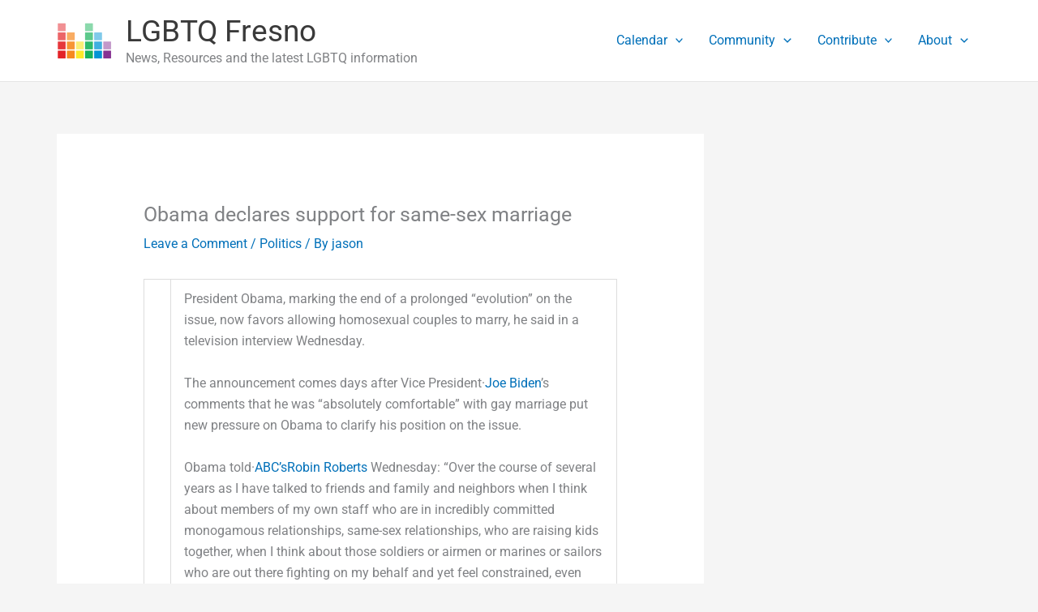

--- FILE ---
content_type: text/css
request_url: https://www.lgbtqfresno.com/wp-content/plugins/responsive-addons-for-elementor/assets/css/rael-frontend.css?ver=1.6.6
body_size: 80047
content:
.rael-advanced-tabs{display:block}.rael-advanced-tabs .rael-tabs-nav>ul{position:relative;padding:0;margin:0;list-style-type:none;display:-webkit-box;display:-ms-flexbox;display:flex;-webkit-box-pack:start;-ms-flex-pack:start;justify-content:flex-start;-webkit-box-align:center;-ms-flex-align:center;align-items:center;z-index:1}.rael-advanced-tabs .rael-tabs-nav>ul li{position:relative;padding:1em 1.5em;-webkit-box-flex:1;-ms-flex:1 1 auto;flex:1 1 auto;cursor:pointer;display:-webkit-box;display:-ms-flexbox;display:flex;-webkit-box-pack:center;-ms-flex-pack:center;justify-content:center;-webkit-box-align:center;-ms-flex-align:center;align-items:center;text-align:center;background-color:#f1f1f1}.rael-advanced-tabs .rael-tabs-nav>ul li:after{content:"";position:absolute;bottom:-10px;left:0;right:0;margin:0 auto;z-index:1;width:0;height:0;border-left:10px solid transparent;border-right:10px solid transparent;border-top:10px solid #444;border-bottom:0;display:none}.rael-advanced-tabs .rael-tabs-nav>ul li.active,.rael-advanced-tabs .rael-tabs-nav>ul li.active-default,.rael-advanced-tabs .rael-tabs-nav>ul li:hover{background-color:#444}.rael-advanced-tabs.active-caret-on .rael-tabs-nav>ul li.active-default:after,.rael-advanced-tabs.active-caret-on .rael-tabs-nav>ul li.active:after{display:none}.rael-advanced-tabs .rael-tabs-nav>ul li.active-default:after,.rael-advanced-tabs .rael-tabs-nav>ul li.active:after{display:block}.rael-tabs-content{display:-webkit-box;display:-ms-flexbox;display:flex;-webkit-box-flex:1;-ms-flex:1 1 auto;flex:1 1 auto;overflow:hidden}.rael-advanced-tabs .rael-tabs-content p{margin:0}.rael-advanced-tabs .rael-tabs-content>div{display:none;opacity:0}.rael-advanced-tabs .rael-tabs-content>div.active,.rael-advanced-tabs .rael-tabs-content>div.active-default{display:block;width:100%;padding:1em;opacity:1;-webkit-animation:fadeIn .3s linear;animation:fadeIn .3s linear}.rael-tab-inline-icon li a .fa{margin-right:10px;line-height:1}.rael-tab-top-icon li,.rael-tab-top-icon li a{display:-webkit-box;display:-ms-flexbox;display:flex;-ms-flex-wrap:wrap;flex-wrap:wrap;text-align:center}.rael-tab-top-icon li .fa,.rael-tab-top-icon li .rael-tab-title{-webkit-box-flex:1;-ms-flex:1 1 100%;flex:1 1 100%;line-height:1}.rael-tab-top-icon li a .rael-tab-title{margin-top:10px}.rael-advanced-tabs.rael-tabs-vertical{display:-webkit-box;display:-ms-flexbox;display:flex}.rael-advanced-tabs.rael-tabs-vertical>.rael-tabs-nav{-webkit-box-flex:0;-ms-flex:0 0 auto;flex:0 0 auto}.rael-advanced-tabs.rael-tabs-vertical>.rael-tabs-nav>ul{-webkit-box-orient:vertical;-webkit-box-direction:normal;-ms-flex-flow:column wrap;flex-flow:column wrap}.rael-advanced-tabs.rael-tabs-vertical>.rael-tabs-nav>ul>li{width:100%;-webkit-box-pack:start;-ms-flex-pack:start;justify-content:start}.rael-advanced-tabs.rael-tabs-vertical>.rael-tabs-nav>ul li:after{bottom:auto!important;right:-10px;top:calc(50% - 10px);left:auto!important;border-left:10px solid #444;border-right:0;border-top:10px solid transparent;border-bottom:10px solid transparent}@media only screen and (max-width:767px){.rael-advanced-tabs .rael-tabs-nav>ul{-ms-flex-wrap:wrap;flex-wrap:wrap;-webkit-box-orient:horizontal;-webkit-box-direction:normal;-ms-flex-flow:row wrap;flex-flow:row wrap}.rael-advanced-tabs .rael-tabs-nav>ul li{-webkit-box-flex:1;-ms-flex:1 1 auto;flex:1 1 auto}.responsive-vertical-layout.rael-advanced-tabs .rael-tabs-nav>ul li{-webkit-box-flex:1;-ms-flex:1 1 100%;flex:1 1 100%}.rael-advanced-tabs.rael-tabs-vertical{-ms-flex-wrap:wrap;flex-wrap:wrap}.rael-advanced-tabs.rael-tabs-vertical div.rael-tabs-nav,.rael-advanced-tabs.rael-tabs-vertical ul,.rael-advanced-tabs.rael-tabs-vertical ul li{-webkit-box-flex:1;-ms-flex:1 100%;flex:1 100%}div.rael-advanced-tabs.rael-tabs-vertical div.rael-tabs-nav>ul li:after{border-left-color:transparent!important;bottom:-20px!important;left:0!important;right:0!important;top:auto!important;border-left:10px solid transparent;border-right:10px solid transparent;border-top-color:#444!important}}.rtl .rael-advanced-tabs.rael-tabs-vertical>.rael-tabs-nav>ul li:after{border-right:10px solid #444;border-left:0}.mejs-container button{-webkit-transition:none;-o-transition:none;transition:none}.mejs-container.rael-player-dark .mejs-overlay-button,.mejs-container.rael-player-light .mejs-overlay-button{background:url(../images/other/mejs/dark-video-play.svg) no-repeat -30px -30px;width:72px;height:48px;margin:-24px 0 0 -36px}.mejs-container.rael-player-dark .mejs-overlay:hover .mejs-overlay-button,.mejs-container.rael-player-light .mejs-overlay:hover .mejs-overlay-button{background-position:-30px -118px}.mejs-container.rael-player-dark .mejs-controls,.mejs-container.rael-player-light .mejs-controls{-moz-user-select:-moz-none;-ms-user-select:none;-webkit-user-select:none;user-select:none;height:44px}.mejs-container.rael-player-dark .mejs-controls>div,.mejs-container.rael-player-light .mejs-controls>div{font-size:12px;height:100%}.mejs-container.rael-player-dark .mejs-controls .mejs-time,.mejs-container.rael-player-light .mejs-controls .mejs-time{padding:0;margin:0 5px;height:auto;line-height:44px}.mejs-container.rael-player-dark .mejs-controls .mejs-currenttime-container,.mejs-container.rael-player-light .mejs-controls .mejs-currenttime-container{margin-left:0}.mejs-container.rael-player-dark .mejs-controls .mejs-playpause-button,.mejs-container.rael-player-light .mejs-controls .mejs-playpause-button{position:relative;width:44px}.mejs-container.rael-player-dark .mejs-controls .mejs-playpause-button button,.mejs-container.rael-player-light .mejs-controls .mejs-playpause-button button{margin:0;height:100%;width:100%}.mejs-container.rael-player-dark .mejs-controls .mejs-time-rail,.mejs-container.rael-player-light .mejs-controls .mejs-time-rail{padding-top:0}.mejs-container.rael-player-dark .mejs-controls .mejs-time-rail:focus,.mejs-container.rael-player-dark .mejs-controls .mejs-time-rail :focus,.mejs-container.rael-player-light .mejs-controls .mejs-time-rail:focus,.mejs-container.rael-player-light .mejs-controls .mejs-time-rail :focus{outline:0}.mejs-container.rael-player-dark .mejs-controls .mejs-time-rail span,.mejs-container.rael-player-light .mejs-controls .mejs-time-rail span{height:3px}.mejs-container.rael-player-dark .mejs-controls .mejs-time-rail .mejs-time-total,.mejs-container.rael-player-light .mejs-controls .mejs-time-rail .mejs-time-total{margin:0 5px;border:solid;border-width:20px 0;-webkit-box-sizing:content-box;box-sizing:content-box}.mejs-container.rael-player-dark .mejs-controls .mejs-time-rail .mejs-time-float,.mejs-container.rael-player-light .mejs-controls .mejs-time-rail .mejs-time-float{top:-30px;height:20px;width:40px}.mejs-container.rael-player-dark .mejs-controls .mejs-time-rail .mejs-time-float .mejs-time-float-current,.mejs-container.rael-player-light .mejs-controls .mejs-time-rail .mejs-time-float .mejs-time-float-current{top:5px;margin:0;width:100%;height:auto}.mejs-container.rael-player-dark .mejs-controls .mejs-time-rail .mejs-time-float .mejs-time-float-corner,.mejs-container.rael-player-light .mejs-controls .mejs-time-rail .mejs-time-float .mejs-time-float-corner{height:auto;top:18px;left:14px}.mejs-container.rael-player-dark .mejs-controls .mejs-volume-button,.mejs-container.rael-player-light .mejs-controls .mejs-volume-button{position:relative;width:30px}.mejs-container.rael-player-dark .mejs-controls .mejs-volume-button button,.mejs-container.rael-player-light .mejs-controls .mejs-volume-button button{margin:0;width:100%;height:100%}.mejs-container.rael-player-dark .mejs-controls .mejs-fullscreen-button,.mejs-container.rael-player-light .mejs-controls .mejs-fullscreen-button{position:relative;width:51px}.mejs-container.rael-player-dark .mejs-controls .mejs-fullscreen-button button,.mejs-container.rael-player-light .mejs-controls .mejs-fullscreen-button button{margin:0;width:100%;height:100%}.mejs-container.mejs-video.rael-player-light .mejs-controls,.mejs-container.rael-player-dark.mejs-video .mejs-controls,.mejs-container.rael-player-light.mejs-video .mejs-controls{bottom:20px;left:20px;right:20px;width:auto}.mejs-container.mejs-audio.rael-player-light,.mejs-container.rael-player-dark.mejs-audio,.mejs-container.rael-player-light.mejs-audio{height:44px!important}.mejs-container.mejs-audio.rael-player-light .mejs-controls .mejs-horizontal-volume-slider,.mejs-container.rael-player-dark.mejs-audio .mejs-controls .mejs-horizontal-volume-slider,.mejs-container.rael-player-light.mejs-audio .mejs-controls .mejs-horizontal-volume-slider{height:100%;width:44px}.mejs-container.mejs-audio.rael-player-light .mejs-controls .mejs-horizontal-volume-total,.mejs-container.rael-player-dark.mejs-audio .mejs-controls .mejs-horizontal-volume-total,.mejs-container.rael-player-light.mejs-audio .mejs-controls .mejs-horizontal-volume-total{height:17px;width:25px;top:13px;left:6px}.mejs-container.mejs-audio.rael-player-light .mejs-controls .mejs-horizontal-volume-current,.mejs-container.rael-player-dark.mejs-audio .mejs-controls .mejs-horizontal-volume-current,.mejs-container.rael-player-light.mejs-audio .mejs-controls .mejs-horizontal-volume-current{top:0;height:17px}.mejs-container.rael-player-dark .mejs-controls,.mejs-container.rael-player-light .mejs-controls{background-color:#000;color:#fff}.mejs-container.rael-player-dark .mejs-controls .mejs-playpause-button button,.mejs-container.rael-player-light .mejs-controls .mejs-playpause-button button{background:url(../images/other/mejs/dark-player.controls.svg) no-repeat -18px -16px}.mejs-container.rael-player-dark .mejs-controls .mejs-playpause-button button:hover,.mejs-container.rael-player-light .mejs-controls .mejs-playpause-button button:hover{background-position:-84px -16px}.mejs-container.rael-player-dark .mejs-controls .mejs-pause button,.mejs-container.rael-player-light .mejs-controls .mejs-pause button{background-position:-18px -72px}.mejs-container.rael-player-dark .mejs-controls .mejs-pause button:hover,.mejs-container.rael-player-light .mejs-controls .mejs-pause button:hover{background-position:-84px -72px}.mejs-container.rael-player-dark .mejs-controls .mejs-time-rail .mejs-time-total,.mejs-container.rael-player-light .mejs-controls .mejs-time-rail .mejs-time-total{border-color:#000;background-color:#636363}.mejs-container.rael-player-dark .mejs-controls .mejs-time-rail .mejs-time-loaded,.mejs-container.rael-player-light .mejs-controls .mejs-time-rail .mejs-time-loaded{background-color:#aaa}.mejs-container.rael-player-dark .mejs-controls .mejs-time-rail .mejs-time-current,.mejs-container.rael-player-light .mejs-controls .mejs-time-rail .mejs-time-current{background-color:#fff}.mejs-container.rael-player-dark .mejs-controls .mejs-volume-button button,.mejs-container.rael-player-light .mejs-controls .mejs-volume-button button{background:url(../images/other/mejs/dark-player.controls.svg) no-repeat -26px -236px}.mejs-container.rael-player-dark .mejs-controls .mejs-volume-button button:hover,.mejs-container.rael-player-light .mejs-controls .mejs-volume-button button:hover{background-position:-92px -236px}.mejs-container.rael-player-dark .mejs-controls .mejs-unmute button,.mejs-container.rael-player-light .mejs-controls .mejs-unmute button{background-position:-26px -280px}.mejs-container.rael-player-dark .mejs-controls .mejs-unmute button:hover,.mejs-container.rael-player-light .mejs-controls .mejs-unmute button:hover{background-position:-92px -280px}.mejs-container.rael-player-dark .mejs-controls .mejs-fullscreen-button button,.mejs-container.rael-player-light .mejs-controls .mejs-fullscreen-button button{background:url(../images/other/mejs/dark-player.controls.svg) no-repeat -18px -127px}.mejs-container.rael-player-dark .mejs-controls .mejs-fullscreen-button button:hover,.mejs-container.rael-player-light .mejs-controls .mejs-fullscreen-button button:hover{background-position:-84px -127px}.mejs-container.rael-player-dark .mejs-controls .mejs-unfullscreen button,.mejs-container.rael-player-light .mejs-controls .mejs-unfullscreen button{background-position:-18px -182px}.mejs-container.rael-player-dark .mejs-controls .mejs-unfullscreen button:hover,.mejs-container.rael-player-light .mejs-controls .mejs-unfullscreen button:hover{background-position:-84px -182px}.mejs-container.mejs-audio.rael-player-light .mejs-controls .mejs-horizontal-volume-slider,.mejs-container.rael-player-dark.mejs-audio .mejs-controls .mejs-horizontal-volume-slider{height:100%}.mejs-container.mejs-audio.rael-player-light .mejs-controls .mejs-horizontal-volume-total,.mejs-container.rael-player-dark.mejs-audio .mejs-controls .mejs-horizontal-volume-total{background:url(../images/other/mejs/dark-player.controls.svg) no-repeat -32px -403px}.mejs-container.mejs-audio.rael-player-light .mejs-controls .mejs-horizontal-volume-current,.mejs-container.rael-player-dark.mejs-audio .mejs-controls .mejs-horizontal-volume-current{background:url(../images/other/mejs/dark-player.controls.svg) no-repeat -32px -348px}.mejs-container.mejs-audio.rael-player-light .mejs-controls .mejs-horizontal-volume-current:hover,.mejs-container.rael-player-dark.mejs-audio .mejs-controls .mejs-horizontal-volume-current:hover{background-position:-98px -348px}.mejs-container.rael-player-light .mejs-overlay-button{background-image:url(../images/other/mejs/light-video-play.svg)}.mejs-container.rael-player-light .mejs-controls{background-color:#fff;color:#3d3d3d}.mejs-container.rael-player-light .mejs-controls .mejs-time{color:#3d3d3d}.mejs-container.rael-player-light .mejs-controls .mejs-playpause-button button{background-image:url(../images/other/mejs/light-player.controls.svg)}.mejs-container.rael-player-light .mejs-controls .mejs-pause button{background-position:-18px -72px}.mejs-container.rael-player-light .mejs-controls .mejs-time-rail .mejs-time-total{border-color:#fff;background-color:#dedede}.mejs-container.rael-player-light .mejs-controls .mejs-time-rail .mejs-time-current{background-color:#3d3d3d}.mejs-container.rael-player-light .mejs-controls .mejs-fullscreen-button button,.mejs-container.rael-player-light .mejs-controls .mejs-volume-button button{background-image:url(../images/other/mejs/light-player.controls.svg)}.mejs-container.rael-player-light .mejs-controls .mejs-time-rail .mejs-time-float{border:none;color:#fff;background:#3d3d3d}.mejs-container.rael-player-light .mejs-controls .mejs-time-rail .mejs-time-float .mejs-time-float-corner{border-top-color:#3d3d3d}.mejs-container.rael-player-light.mejs-audio .mejs-controls .mejs-horizontal-volume-current,.mejs-container.rael-player-light.mejs-audio .mejs-controls .mejs-horizontal-volume-total{background-image:url(../images/other/mejs/light-player.controls.svg)}.rael-wid-con .rael-btt__button{padding:0;display:inline-block;text-align:center;cursor:pointer;-webkit-user-select:none;-moz-user-select:none;-ms-user-select:none;user-select:none;position:relative}.rael-wid-con .rael-btt__button:focus,.rael-wid-con .rael-btt__button:hover{text-decoration:none}.rael-wid-con .rael-btt__button #canvas{width:100%;height:100%;top:0;left:0;position:absolute;-webkit-border-radius:inherit;border-radius:inherit}.rael-wid-con .rael-btt__button.rael-tt-show{-webkit-animation:rael-btt-fadein .5s;animation:rael-btt-fadein .5s;opacity:1}.rael-wid-con .rael-btt__button.yes:not(.rael-tt-show){-webkit-animation:rael-btt-fadeOut .5s;animation:rael-btt-fadeOut .5s;opacity:0}.rael-wid-con .rael-btt.progress_indicator .rael-btt__button{border:0!important;-webkit-border-radius:50%!important;border-radius:50%!important}@-webkit-keyframes rael-btt-fadein{0%{opacity:0;-webkit-transform:translateY(80px);transform:translateY(80px)}to{opacity:1;-webkit-transform:translateY(0);transform:translateY(0)}}@keyframes rael-btt-fadein{0%{opacity:0;-webkit-transform:translateY(80px);transform:translateY(80px)}to{opacity:1;-webkit-transform:translateY(0);transform:translateY(0)}}@-webkit-keyframes rael-btt-fadeOut{0%{opacity:1;-webkit-transform:translateY(0);transform:translateY(0)}to{opacity:0;-webkit-transform:translateY(80px);transform:translateY(80px)}}@keyframes rael-btt-fadeOut{0%{opacity:1;-webkit-transform:translateY(0);transform:translateY(0)}to{opacity:0;-webkit-transform:translateY(80px);transform:translateY(80px)}}.rael-banner{overflow:hidden}.rael-banner-image-banner{z-index:1;overflow:hidden;margin:0;text-align:center;-webkit-box-sizing:border-box;box-sizing:border-box}.rael-banner-image-banner,.rael-banner-image-banner img{display:block;position:relative}.rael-banner-img-wrap{-js-display:flex;display:-webkit-box;display:-ms-flexbox;display:flex;height:100%}.rael-banner-img-wrap .rael-banner-image-banner-img{-ms-flex-negative:0;flex-shrink:0}.rael-banner-image-banner-desc .rael-banner-read-more{z-index:100}.elementor-widget-rael-addon-banner .rael-banner-image-banner-title{background:transparent}.rael-banner-image-banner *,.rael-banner-image-banner .rael-banner-image-banner-desc{-webkit-box-sizing:border-box;box-sizing:border-box}.rael-banner-image-banner img{min-width:100%;max-width:100%;-webkit-transition:opacity .35s;-o-transition:opacity .35s;transition:opacity .35s}.rael-banner-image-banner .rael-banner-image-banner-desc{padding:15px;-webkit-backface-visibility:hidden;backface-visibility:hidden;-webkit-box-sizing:border-box;box-sizing:border-box;position:absolute;top:0;left:0;width:100%;height:100%}.rael-banner-image-banner .rael-banner-image-banner-link{position:absolute;top:0;left:0;width:100%;height:100%;z-index:1000;text-indent:200%;white-space:nowrap;font-size:0;opacity:0}.rael-banner-image-banner a.rael-banner-image-banner-link{display:block;background:0 0}.rael-banner-animation1 img{width:calc(100% + 50px)!important;max-width:calc(100% + 50px)!important;-webkit-transition:opacity .35s,-webkit-filter .35s,-webkit-transform .35s;transition:opacity .35s,-webkit-filter .35s,-webkit-transform .35s;-o-transition:opacity .35s,filter .35s,transform .35s;transition:opacity .35s,filter .35s,transform .35s;transition:opacity .35s,filter .35s,transform .35s,-webkit-filter .35s,-webkit-transform .35s;-webkit-transform:translate3d(-40px,0,0);transform:translate3d(-40px,0,0)}.rael-banner-animation2 .rael-banner-image-banner-title{padding:15px}.rael-banner-animation1 .rael-banner-image-banner-desc{top:auto;bottom:0;min-height:25%;height:auto;max-height:100%;text-align:left}.rael-banner-animation1 .rael-banner-image-banner-content,.rael-banner-animation1 .rael-banner-image-banner-title,.rael-banner-animation1 .rael-banner-read-more{-webkit-transform:translate3d(0,40px,0);transform:translate3d(0,40px,0);-webkit-transition-delay:.05s;-o-transition-delay:.05s;transition-delay:.05s;-webkit-transition-duration:.35s;-o-transition-duration:.35s;transition-duration:.35s}.rael-banner-animation1 .rael-banner-image-banner-title{-webkit-transition:-webkit-transform .35s;transition:-webkit-transform .35s;-o-transition:transform .35s;transition:transform .35s;transition:transform .35s,-webkit-transform .35s}.rael-banner-animation1 .rael-banner-image-banner-content,.rael-banner-animation1 .rael-banner-read-more{margin-top:10px;opacity:0;-webkit-transition:opacity .2s,-webkit-transform .35s;transition:opacity .2s,-webkit-transform .35s;-o-transition:opacity .2s,transform .35s;transition:opacity .2s,transform .35s;transition:opacity .2s,transform .35s,-webkit-transform .35s}.rael-banner-animation1.active .rael-banner-image-banner-content,.rael-banner-animation1.active .rael-banner-read-more,.rael-banner-animation1:hover .rael-banner-image-banner-content,.rael-banner-animation1:hover .rael-banner-read-more{opacity:1;-webkit-transition-delay:.05s;-o-transition-delay:.05s;transition-delay:.05s;-webkit-transition-duration:.35s;-o-transition-duration:.35s;transition-duration:.35s}.rael-banner-animation1.active .rael-banner-image-banner-content,.rael-banner-animation1.active .rael-banner-image-banner-title,.rael-banner-animation1.active .rael-banner-read-more,.rael-banner-animation1.active img,.rael-banner-animation1:hover .rael-banner-image-banner-content,.rael-banner-animation1:hover .rael-banner-image-banner-title,.rael-banner-animation1:hover .rael-banner-read-more,.rael-banner-animation1:hover img{-webkit-transform:translateZ(0);transform:translateZ(0);-webkit-transition-delay:.05s;-o-transition-delay:.05s;transition-delay:.05s;-webkit-transition-duration:.35s;-o-transition-duration:.35s;transition-duration:.35s}.rael-banner-animation1.scale img,.rael-banner-animation1.zoomout img{-webkit-transform:translate3d(-40px,0,0) scale(1.1);transform:translate3d(-40px,0,0) scale(1.1)}.rael-banner-image-banner.sepia img{-webkit-filter:sepia(30%);filter:sepia(30%)}.rael-banner-image-banner.bright img{-webkit-filter:brightness(1);filter:brightness(1)}.rael-banner-image-banner.sepia:hover img{-webkit-filter:sepia(0);filter:sepia(0)}.rael-banner-image-banner.bright:hover img{-webkit-filter:brightness(1.2);filter:brightness(1.2)}.rael-banner-animation1.rael-banner-min-height img,.rael-banner-animation2.rael-banner-min-height img,.rael-banner-animation4.rael-banner-min-height img,.rael-banner-animation5.rael-banner-min-height img,.rael-banner-animation6.rael-banner-min-height img,.rael-banner-animation13.rael-banner-min-height img{height:auto}.rael-banner-animation2 img{width:100%}.rael-banner-animation2 .rael-banner-image-banner-desc:before{position:absolute;content:"";top:0;left:0;width:100%;height:100%;opacity:0;-webkit-transform:translate3d(0,50%,0);transform:translate3d(0,50%,0)}.rael-banner-animation2 .rael-banner-image-banner-title{position:absolute;top:50%;left:0;width:100%;-webkit-transition:color .35s,-webkit-transform .35s;transition:color .35s,-webkit-transform .35s;-o-transition:transform .35s,color .35s;transition:transform .35s,color .35s;transition:transform .35s,color .35s,-webkit-transform .35s;-webkit-transform:translate3d(0,-50%,0);transform:translate3d(0,-50%,0)}.rael-banner-animation2 .rael-banner-image-banner-content,.rael-banner-animation2 .rael-banner-image-banner-desc:before,.rael-banner-animation2 .rael-banner-read-more{-webkit-transition:opacity .35s,-webkit-transform .35s;transition:opacity .35s,-webkit-transform .35s;-o-transition:opacity .35s,transform .35s;transition:opacity .35s,transform .35s;transition:opacity .35s,transform .35s,-webkit-transform .35s}.rael-banner-animation2 .rael-banner-image-banner-content,.rael-banner-animation2 .rael-banner-read-more{position:absolute;bottom:0;left:0;padding:15px;width:100%;max-height:50%;opacity:0;-webkit-transform:translate3d(0,10px,0);transform:translate3d(0,10px,0)}.rael-banner-animation2.active .rael-banner-image-banner-title,.rael-banner-animation2:hover .rael-banner-image-banner-title{-webkit-transform:translate3d(0,-40px,0);transform:translate3d(0,-40px,0)}.rael-banner-animation2.active .rael-banner-image-banner-desc:before,.rael-banner-animation2.active .rael-banner-read-more,.rael-banner-animation2:hover .rael-banner-image-banner-desc:before,.rael-banner-animation2:hover .rael-banner-read-more{opacity:1;-webkit-transform:translateZ(0);transform:translateZ(0)}.rael-banner-animation2.active .rael-banner-image-banner-content,.rael-banner-animation2:hover .rael-banner-image-banner-content{opacity:1;-webkit-transform:translate3d(0,-30px,0);transform:translate3d(0,-30px,0)}.rael-banner-animation3 .rael-banner-image-banner-title{position:absolute;bottom:0;left:0;padding:15px;width:100%;text-align:left;-webkit-transform:translate3d(0,-30px,0);transform:translate3d(0,-30px,0)}.rael-banner-animation3 .rael-banner-image-banner-desc:before,.rael-banner-animation3 .rael-banner-image-banner-title{-webkit-transition:-webkit-transform .35s;transition:-webkit-transform .35s;-o-transition:transform .35s;transition:transform .35s;transition:transform .35s,-webkit-transform .35s}.rael-banner-animation3.active .rael-banner-image-banner-desc:before,.rael-banner-animation3.active .rael-banner-image-banner-title,.rael-banner-animation3:hover .rael-banner-image-banner-desc:before,.rael-banner-animation3:hover .rael-banner-image-banner-title{opacity:1;-webkit-transform:translateZ(0);transform:translateZ(0)}.rael-banner-animation3 .rael-banner-image-banner-content{max-height:calc(100% - 60px - 1.5em);overflow:hidden}.rael-banner-animation4 img{width:calc(100% + 40px)!important;max-width:calc(100% + 40px)!important}.rael-banner-animation4 .rael-banner-image-banner-desc{padding:30px}.rael-banner-animation4 .rael-banner-image-banner-desc:after{position:absolute;content:"";opacity:0}.rael-banner-animation4 .rael-banner-image-banner-desc:before{position:absolute;content:"";opacity:0;top:50px;right:30px;bottom:50px;left:30px;border-top:1px solid #fff;border-bottom:1px solid #fff;-webkit-transform:scaleX(0);-ms-transform:scaleX(0);transform:scaleX(0);-webkit-transform-origin:0 0;-ms-transform-origin:0 0;transform-origin:0 0}.rael-banner-animation4 .rael-banner-image-banner-desc:after{top:30px;right:50px;bottom:30px;left:50px;border-right:1px solid #fff;border-left:1px solid #fff;-webkit-transform:scaleY(0);-ms-transform:scaleY(0);transform:scaleY(0);-webkit-transform-origin:100% 0;-ms-transform-origin:100% 0;transform-origin:100% 0}.rael-banner-animation4 .rael-banner-image-banner-title{padding:50px 30px 0;-webkit-transition:-webkit-transform .35s;transition:-webkit-transform .35s;-o-transition:transform .35s;transition:transform .35s;transition:transform .35s,-webkit-transform .35s}.rael-banner-animation4 .rael-banner-image-banner-content,.rael-banner-animation4 .rael-banner-read-more{padding:10px 30px;opacity:0;overflow:hidden;-webkit-transform:translate3d(0,-10px,0);transform:translate3d(0,-10px,0)}.rael-banner-animation4 .rael-banner-image-banner-title,.rael-banner-animation4 img{-webkit-transform:translate3d(-30px,0,0);transform:translate3d(-30px,0,0)}.rael-banner-animation4.scale img,.rael-banner-animation4.zoomout img{-webkit-transform:translate3d(-30px,0,0) scale(1.1);transform:translate3d(-30px,0,0) scale(1.1)}.rael-banner-animation4 .rael-banner-image-banner-content,.rael-banner-animation4 .rael-banner-read-more{-webkit-transition:opacity .35s,-webkit-transform .35s;transition:opacity .35s,-webkit-transform .35s;-o-transition:opacity .35s,transform .35s;transition:opacity .35s,transform .35s;transition:opacity .35s,transform .35s,-webkit-transform .35s}.rael-banner-animation4 .rael-banner-image-banner-desc:after,.rael-banner-animation4 .rael-banner-image-banner-desc:before{-webkit-transition:opacity .35s,-webkit-transform .35s;transition:opacity .35s,-webkit-transform .35s;-o-transition:opacity .35s,transform .35s;transition:opacity .35s,transform .35s;transition:opacity .35s,transform .35s,-webkit-transform .35s}.rael-banner-animation4 img{-webkit-transition:opacity .35s,-webkit-transform .35s;transition:opacity .35s,-webkit-transform .35s;-o-transition:opacity .35s,transform .35s;transition:opacity .35s,transform .35s;transition:opacity .35s,transform .35s,-webkit-transform .35s}.rael-banner-animation4.active .rael-banner-image-banner-desc:after,.rael-banner-animation4.active .rael-banner-image-banner-desc:before,.rael-banner-animation4:hover .rael-banner-image-banner-desc:after,.rael-banner-animation4:hover .rael-banner-image-banner-desc:before{opacity:1;-webkit-transform:scale(1);-ms-transform:scale(1);transform:scale(1)}.rael-banner-animation4.active .rael-banner-image-banner-content,.rael-banner-animation4.active .rael-banner-image-banner-title,.rael-banner-animation4.active .rael-banner-read-more,.rael-banner-animation4:hover .rael-banner-image-banner-content,.rael-banner-animation4:hover .rael-banner-image-banner-title,.rael-banner-animation4:hover .rael-banner-read-more{opacity:1;-webkit-transform:translateZ(0);transform:translateZ(0)}.rael-banner-animation4:hover .rael-banner-image-banner-content,.rael-banner-animation4:hover .rael-banner-image-banner-desc:after,.rael-banner-animation4:hover .rael-banner-image-banner-title,.rael-banner-animation4:hover img{-webkit-transition-delay:.15s;-o-transition-delay:.15s;transition-delay:.15s}.rael-banner-animation5 .rael-banner-image-banner-desc{top:auto;bottom:0;padding:15px;height:auto;background:#f2f2f2;color:#3c4a50;-webkit-transition:-webkit-transform .35s;transition:-webkit-transform .35s;-o-transition:transform .35s;transition:transform .35s;transition:transform .35s,-webkit-transform .35s;-webkit-transform:translate3d(0,100%,0);transform:translate3d(0,100%,0)}.rael-banner-animation5 .rael-banner-image-banner-content{position:absolute;top:auto;bottom:100%;left:0;width:100%;padding:15px;opacity:0;-webkit-transition:opacity .35s;-o-transition:opacity .35s;transition:opacity .35s}.rael-banner-animation5 .rael-banner-image-banner-title,.rael-banner-animation5 .rael-banner-read-more{-webkit-transition:-webkit-transform .35s;transition:-webkit-transform .35s;-o-transition:transform .35s;transition:transform .35s;transition:transform .35s,-webkit-transform .35s;-webkit-transform:translate3d(0,200%,0);transform:translate3d(0,200%,0);text-align:center}.rael-banner-animation5 .rael-banner-image-banner-title{margin:10px 0}.rael-banner-animation5.active .rael-banner-image-banner-content,.rael-banner-animation5.active .rael-banner-image-banner-content *,.rael-banner-animation5:hover .rael-banner-image-banner-content,.rael-banner-animation5:hover .rael-banner-image-banner-content *{opacity:1!important;z-index:99!important;-webkit-backface-visibility:hidden!important;backface-visibility:hidden!important}.rael-banner-animation5.active .rael-banner-image-banner-desc,.rael-banner-animation5.active .rael-banner-image-banner-title,.rael-banner-animation5.active .rael-banner-read-more,.rael-banner-animation5:hover .rael-banner-image-banner-desc,.rael-banner-animation5:hover .rael-banner-image-banner-title,.rael-banner-animation5:hover .rael-banner-read-more{-webkit-transform:translateY(0);-ms-transform:translateY(0);transform:translateY(0)}.rael-banner-animation5:hover .rael-banner-image-banner-title{-webkit-transition-delay:.05s;-o-transition-delay:.05s;transition-delay:.05s}.rael-banner-animation2 img,.rael-banner-animation4 img,.rael-banner-animation5 img,.rael-banner-animation6 img{-webkit-transition:opacity .35s,-webkit-filter .35s,-webkit-transform .35s;transition:opacity .35s,-webkit-filter .35s,-webkit-transform .35s;-o-transition:opacity .35s,filter .35s,transform .35s;transition:opacity .35s,filter .35s,transform .35s;transition:opacity .35s,filter .35s,transform .35s,-webkit-filter .35s,-webkit-transform .35s}.rael-banner-animation2.scale img,.rael-banner-animation2.zoomout img,.rael-banner-animation5.scale img,.rael-banner-animation5.zoomout img,.rael-banner-animation6.scale img,.rael-banner-animation6.zoomout img{-webkit-transform:scale(1.1);-ms-transform:scale(1.1);transform:scale(1.1)}.rael-banner-animation2.zoomin:hover img,.rael-banner-animation5.zoomin:hover img,.rael-banner-animation6.zoomin:hover img{-webkit-transform:scale(1.1);-ms-transform:scale(1.1);transform:scale(1.1)}.rael-banner-animation2.zoomout:hover img,.rael-banner-animation5.zoomout:hover img,.rael-banner-animation6.zoomout:hover img{-webkit-transform:scale(1);-ms-transform:scale(1);transform:scale(1)}.rael-banner-animation2.scale:hover img,.rael-banner-animation5.scale:hover img,.rael-banner-animation6.scale:hover img{-webkit-transform:scale(1.2) rotate(5deg);-ms-transform:scale(1.2) rotate(5deg);transform:scale(1.2) rotate(5deg)}.rael-banner-animation2.grayscale:hover img,.rael-banner-animation5.grayscale:hover img,.rael-banner-animation6.grayscale:hover img{-webkit-filter:grayscale(100%);filter:grayscale(100%)}.rael-banner-animation2.blur:hover img,.rael-banner-animation5.blur:hover img{-webkit-filter:blur(3px);filter:blur(3px)}.rael-banner-animation6.blur:hover img{-webkit-filter:blur(3px);filter:blur(3px)}.rael-banner-animation6 .rael-banner-image-banner-desc{padding:45px}.rael-banner-animation6 .rael-banner-image-banner-desc:before{position:absolute;content:"";top:30px;right:30px;bottom:30px;left:30px;border:1px solid #fff}.rael-banner-animation6 .rael-banner-image-banner-title{margin:20px 0 10px;-webkit-transition:-webkit-transform .35s;transition:-webkit-transform .35s;-o-transition:transform .35s;transition:transform .35s;transition:transform .35s,-webkit-transform .35s;-webkit-transform:translate3d(0,100%,0);transform:translate3d(0,100%,0)}.rael-banner-animation6 .rael-banner-image-banner-content,.rael-banner-animation6 .rael-banner-image-banner-desc:before,.rael-banner-animation6 .rael-banner-read-more{opacity:0;-webkit-transition:opacity .35s,-webkit-transform .35s;transition:opacity .35s,-webkit-transform .35s;-o-transition:opacity .35s,transform .35s;transition:opacity .35s,transform .35s;transition:opacity .35s,transform .35s,-webkit-transform .35s;-webkit-transform:scale(0);-ms-transform:scale(0);transform:scale(0)}.rael-banner-animation6 .rael-banner-read-more{margin-top:10px}.rael-banner-animation6.active .rael-banner-image-banner-title,.rael-banner-animation6:hover .rael-banner-image-banner-title{-webkit-transform:translateZ(0);transform:translateZ(0)}.rael-banner-animation6.active .rael-banner-image-banner-content,.rael-banner-animation6.active .rael-banner-image-banner-desc:before,.rael-banner-animation6.active .rael-banner-read-more,.rael-banner-animation6:hover .rael-banner-image-banner-content,.rael-banner-animation6:hover .rael-banner-image-banner-desc:before,.rael-banner-animation6:hover .rael-banner-read-more{opacity:1;-webkit-transform:scale(1);-ms-transform:scale(1);transform:scale(1)}.rael-banner-animation12 .rael-banner-image-banner-desc:after{position:absolute;content:"";right:30px;bottom:30px;left:30px;height:calc(50% - 30px);border:7px solid #fff;-webkit-transition:-webkit-transform .35s;transition:-webkit-transform .35s;-o-transition:transform .35s;transition:transform .35s;transition:transform .35s,-webkit-transform .35s;-webkit-transform:translate3d(0,-100%,0);transform:translate3d(0,-100%,0)}.rael-banner-animation12.active .rael-banner-image-banner-desc:after,.rael-banner-animation12:hover .rael-banner-image-banner-desc:after{-webkit-transform:translateZ(0);transform:translateZ(0)}.rael-banner-animation12 .rael-banner-image-banner-desc{padding:45px;text-align:left}.rael-banner-animation12 .rael-banner-image-banner-content{position:absolute;right:60px;bottom:60px;left:60px;opacity:0;-webkit-transition:opacity .35s,-webkit-transform .35s;transition:opacity .35s,-webkit-transform .35s;-o-transition:opacity .35s,transform .35s;transition:opacity .35s,transform .35s;transition:opacity .35s,transform .35s,-webkit-transform .35s;-webkit-transform:translate3d(0,-100px,0);transform:translate3d(0,-100px,0)}.rael-banner-animation12.active .rael-banner-image-banner-content,.rael-banner-animation12:hover .rael-banner-image-banner-content{opacity:1;-webkit-transform:translateZ(0);transform:translateZ(0)}.rael-banner-animation13 img{width:calc(100% + 20px)!important;max-width:calc(100% + 20px)!important;-webkit-transition:opacity .35s,-webkit-filter .35s,-webkit-transform .35s;transition:opacity .35s,-webkit-filter .35s,-webkit-transform .35s;-o-transition:opacity .35s,filter .35s,transform .35s;transition:opacity .35s,filter .35s,transform .35s;transition:opacity .35s,filter .35s,transform .35s,-webkit-filter .35s,-webkit-transform .35s;-webkit-transform:translate3d(-10px,0,0);transform:translate3d(-10px,0,0);-webkit-backface-visibility:hidden;backface-visibility:hidden}.rael-banner-animation13.scale img,.rael-banner-animation13.zoomout img{-webkit-transform:translate3d(-10px,0,0) scale(1.1);transform:translate3d(-10px,0,0) scale(1.1)}.rael-banner-animation13.none:hover img{-webkit-transform:translateZ(0);transform:translateZ(0)}.rael-banner-animation1.none:hover img,.rael-banner-animation4.none:hover img{-webkit-transform:translateZ(0);transform:translateZ(0)}.rael-banner-animation1.zoomin:hover img,.rael-banner-animation4.zoomin:hover img,.rael-banner-animation7.zoomin:hover img,.rael-banner-animation8.zoomin:hover img,.rael-banner-animation9.zoomin:hover img,.rael-banner-animation10.zoomin:hover img,.rael-banner-animation11.zoomin:hover img,.rael-banner-animation13.zoomin:hover img{-webkit-transform:translateZ(0) scale(1.1);transform:translateZ(0) scale(1.1)}.rael-banner-animation1.zoomout:hover img,.rael-banner-animation4.zoomout:hover img,.rael-banner-animation7.zoomout:hover img,.rael-banner-animation8.zoomout:hover img,.rael-banner-animation9.zoomout:hover img,.rael-banner-animation10.zoomout:hover img,.rael-banner-animation11.zoomout:hover img,.rael-banner-animation13.zoomout:hover img{-webkit-transform:translateZ(0) scale(1);transform:translateZ(0) scale(1)}.rael-banner-animation1.scale:hover img,.rael-banner-animation4.scale:hover img,.rael-banner-animation7.scale:hover img,.rael-banner-animation8.scale:hover img,.rael-banner-animation9.scale:hover img,.rael-banner-animation10.scale:hover img,.rael-banner-animation11.scale:hover img,.rael-banner-animation13.scale:hover img{-webkit-transform:translateZ(0) scale(1.2) rotate(5deg);transform:translateZ(0) scale(1.2) rotate(5deg)}.rael-banner-animation1.grayscale:hover img,.rael-banner-animation4.grayscale:hover img,.rael-banner-animation7.grayscale:hover img,.rael-banner-animation8.grayscale:hover img,.rael-banner-animation9.grayscale:hover img,.rael-banner-animation10.grayscale:hover img,.rael-banner-animation11.grayscale:hover img,.rael-banner-animation13.grayscale:hover img{-webkit-transform:translateZ(0);transform:translateZ(0);-webkit-filter:grayscale(100%);filter:grayscale(100%)}.rael-banner-animation1.blur:hover img,.rael-banner-animation4.blur:hover,.rael-banner-animation7.blur:hover img,.rael-banner-animation8.blur:hover img,.rael-banner-animation9.blur:hover img,.rael-banner-animation10.blur:hover img,.rael-banner-animation11.blur:hover img,.rael-banner-animation13.blur:hover img{-webkit-transform:translateZ(0);transform:translateZ(0);-webkit-filter:blur(3px);filter:blur(3px)}.rael-banner-animation13 .rael-banner-image-banner-desc{text-align:left}.rael-banner-animation13 .rael-banner-image-banner-title{position:relative;overflow:hidden;padding:5px 0 10px}.rael-banner-animation13 .rael-banner-image-banner-title:after{position:absolute;content:"";bottom:0;left:0;width:100%;height:2px;background:#fff;-webkit-transition:-webkit-transform .35s;transition:-webkit-transform .35s;-o-transition:transform .35s;transition:transform .35s;transition:transform .35s,-webkit-transform .35s;-webkit-transform:translate3d(-101%,0,0);transform:translate3d(-101%,0,0)}.rael-banner-animation13.active .rael-banner-image-banner-title:after,.rael-banner-animation13:hover .rael-banner-image-banner-title:after{-webkit-transform:translateZ(0);transform:translateZ(0)}.rael-banner-animation13 .rael-banner-image-banner-content,.rael-banner-animation13 .rael-banner-read-more{padding:15px 0;opacity:0;-webkit-transition:opacity .35s,-webkit-transform .35s;transition:opacity .35s,-webkit-transform .35s;-o-transition:opacity .35s,transform .35s;transition:opacity .35s,transform .35s;transition:opacity .35s,transform .35s,-webkit-transform .35s;-webkit-transform:translate3d(100%,0,0);transform:translate3d(100%,0,0)}.rael-banner-animation13.active .rael-banner-image-banner-content,.rael-banner-animation13.active .rael-banner-read-more,.rael-banner-animation13:hover .rael-banner-image-banner-content,.rael-banner-animation13:hover .rael-banner-read-more{opacity:1;-webkit-transform:translateZ(0);transform:translateZ(0)}.rael-banner-image-banner.rael-banner-animation5 .rael-banner-toggle-size{left:50%;width:auto!important;height:100%;max-width:none;-webkit-transform:translateX(-50%);-ms-transform:translateX(-50%);transform:translateX(-50%)}.rael-banner-image-banner img{border:none;padding:0;margin:0}.rael-banner-animation7 img{width:calc(100% + 40px)!important;max-width:calc(100% + 40px)!important;-webkit-transition:opacity .35s,-webkit-filter .35s,-webkit-transform .35s;transition:opacity .35s,-webkit-filter .35s,-webkit-transform .35s;-o-transition:opacity .35s,filter .35s,transform .35s;transition:opacity .35s,filter .35s,transform .35s;transition:opacity .35s,filter .35s,transform .35s,-webkit-filter .35s,-webkit-transform .35s}.rael-banner-animation7 .rael-banner-brlr{width:7px}.rael-banner-animation7 .rael-banner-brtb{height:7px}.rael-banner-animation7 .rael-banner-br{position:absolute;z-index:1;background-color:#fff;-webkit-transition:all .3s ease-in-out;-o-transition:all .3s ease-in-out;transition:all .3s ease-in-out;-webkit-transition-delay:.2s;-o-transition-delay:.2s;transition-delay:.2s}.rael-banner-animation7 .rael-banner-bleft{left:30px;top:calc(100% - 150px);height:0}.rael-banner-animation7 .rael-banner-bright{right:30px;bottom:calc(100% - 150px);height:0}.rael-banner-animation7 .rael-banner-bottom{right:calc(100% - 150px);bottom:30px;width:0}.rael-banner-animation7 .rael-banner-btop{left:calc(100% - 150px);top:30px;width:0}.rael-banner-animation7 .rael-banner-image-banner-desc{padding:70px;display:table}.rael-banner-animation7 .rael-banner-image-banner-desc .rael-banner-desc-centered{display:table-cell;vertical-align:middle}.rael-banner-animation7 .rael-banner-image-banner-title{margin-top:0}.rael-banner-animation7 .rael-banner-image-banner-title,.rael-banner-animation7 img{-webkit-transform:translate3d(-30px,0,0);transform:translate3d(-30px,0,0)}.rael-banner-animation7.scale img,.rael-banner-animation7.zoomout img{-webkit-transform:translate3d(-30px,0,0) scale(1.1);transform:translate3d(-30px,0,0) scale(1.1)}.rael-banner-animation7 .rael-banner-image-banner-content,.rael-banner-animation7 .rael-banner-read-more{margin-top:10px}.rael-banner-animation7 .rael-banner-image-banner-desc:after,.rael-banner-animation7 .rael-banner-image-banner-desc:before{-webkit-transition:opacity .35s,-webkit-transform .35s;transition:opacity .35s,-webkit-transform .35s;-o-transition:opacity .35s,transform .35s;transition:opacity .35s,transform .35s;transition:opacity .35s,transform .35s,-webkit-transform .35s}.rael-banner-animation7 .rael-banner-image-banner-content,.rael-banner-animation7 .rael-banner-image-banner-title,.rael-banner-animation7 .rael-banner-read-more{opacity:0;-webkit-transition:opacity .35s,-webkit-transform .35s;transition:opacity .35s,-webkit-transform .35s;-o-transition:opacity .35s,transform .35s;transition:opacity .35s,transform .35s;transition:opacity .35s,transform .35s,-webkit-transform .35s}.rael-banner-animation7.active .rael-banner-image-banner-content,.rael-banner-animation7.active .rael-banner-image-banner-title,.rael-banner-animation7.active .rael-banner-read-more,.rael-banner-animation7:hover .rael-banner-image-banner-content,.rael-banner-animation7:hover .rael-banner-image-banner-title,.rael-banner-animation7:hover .rael-banner-read-more{opacity:1;-webkit-transform:translateZ(0);transform:translateZ(0)}.rael-banner-animation7.active .rael-banner-bleft,.rael-banner-animation7:hover .rael-banner-bleft{top:30px;height:70px}.rael-banner-animation7.active .rael-banner-bright,.rael-banner-animation7:hover .rael-banner-bright{bottom:30px;height:70px}.rael-banner-animation7.active .rael-banner-bottom,.rael-banner-animation7:hover .rael-banner-bottom{right:30px;width:70px}.rael-banner-animation7.active .rael-banner-btop,.rael-banner-animation7:hover .rael-banner-btop{left:30px;width:70px}.rael-banner-animation7:hover .rael-banner-image-banner-content,.rael-banner-animation7:hover .rael-banner-image-banner-title,.rael-banner-animation7:hover .rael-banner-read-more,.rael-banner-animation7:hover img{-webkit-transition-delay:.15s;-o-transition-delay:.15s;transition-delay:.15s}.rael-banner-animation8 img{width:calc(100% + 40px)!important;max-width:calc(100% + 40px)!important;-webkit-transition:opacity .35s,-webkit-filter .35s,-webkit-transform .35s;transition:opacity .35s,-webkit-filter .35s,-webkit-transform .35s;-o-transition:opacity .35s,filter .35s,transform .35s;transition:opacity .35s,filter .35s,transform .35s;transition:opacity .35s,filter .35s,transform .35s,-webkit-filter .35s,-webkit-transform .35s}.rael-banner-animation8 .rael-banner-brlr{width:7px}.rael-banner-animation8 .rael-banner-brtb{height:7px}.rael-banner-animation8 .rael-banner-br{position:absolute;z-index:1;background-color:#fff;-webkit-transition:all .3s ease-in-out;-o-transition:all .3s ease-in-out;transition:all .3s ease-in-out;-webkit-transition-delay:.2s;-o-transition-delay:.2s;transition-delay:.2s}.rael-banner-animation8 .rael-banner-bleft{left:30px}.rael-banner-animation8 .rael-banner-bleft,.rael-banner-animation8 .rael-banner-bright{top:50%;-webkit-transform:translateY(-50%);-ms-transform:translateY(-50%);transform:translateY(-50%);height:0}.rael-banner-animation8 .rael-banner-bright{right:30px}.rael-banner-animation8 .rael-banner-bottom{bottom:30px}.rael-banner-animation8 .rael-banner-bottom,.rael-banner-animation8 .rael-banner-btop{left:50%;-webkit-transform:translateX(-50%);-ms-transform:translateX(-50%);transform:translateX(-50%);width:0}.rael-banner-animation8 .rael-banner-btop{top:30px}.rael-banner-animation8 .rael-banner-image-banner-desc{padding:70px;display:table}.rael-banner-animation8 .rael-banner-image-banner-desc .rael-banner-desc-centered{display:table-cell;vertical-align:middle}.rael-banner-animation8 .rael-banner-image-banner-title{margin-top:0}.rael-banner-animation8 .rael-banner-image-banner-title,.rael-banner-animation8 img{-webkit-transform:translate3d(-30px,0,0);transform:translate3d(-30px,0,0)}.rael-banner-animation8.scale img,.rael-banner-animation8.zoomout img{-webkit-transform:translate3d(-30px,0,0) scale(1.1);transform:translate3d(-30px,0,0) scale(1.1)}.rael-banner-animation8 .rael-banner-image-banner-content,.rael-banner-animation8 .rael-banner-read-more{margin-top:10px}.rael-banner-animation8 .rael-banner-image-banner-desc:after,.rael-banner-animation8 .rael-banner-image-banner-desc:before{-webkit-transition:opacity .35s,-webkit-transform .35s;transition:opacity .35s,-webkit-transform .35s;-o-transition:opacity .35s,transform .35s;transition:opacity .35s,transform .35s;transition:opacity .35s,transform .35s,-webkit-transform .35s}.rael-banner-animation8 .rael-banner-image-banner-content,.rael-banner-animation8 .rael-banner-image-banner-title,.rael-banner-animation8 .rael-banner-read-more{-webkit-transition:opacity .35s,-webkit-transform .35s;transition:opacity .35s,-webkit-transform .35s;-o-transition:opacity .35s,transform .35s;transition:opacity .35s,transform .35s;transition:opacity .35s,transform .35s,-webkit-transform .35s;opacity:0}.rael-banner-animation8.active .rael-banner-image-banner-content,.rael-banner-animation8.active .rael-banner-image-banner-title,.rael-banner-animation8.active .rael-banner-read-more,.rael-banner-animation8:hover .rael-banner-image-banner-content,.rael-banner-animation8:hover .rael-banner-image-banner-title,.rael-banner-animation8:hover .rael-banner-read-more{opacity:1;-webkit-transform:translateZ(0);transform:translateZ(0)}.rael-banner-animation8.active .rael-banner-bleft,.rael-banner-animation8:hover .rael-banner-bleft{height:calc(100% - 61px)}.rael-banner-animation8.active .rael-banner-bright,.rael-banner-animation8:hover .rael-banner-bright{height:calc(100% - 61px)}.rael-banner-animation8.active .rael-banner-bottom,.rael-banner-animation8:hover .rael-banner-bottom{width:calc(100% - 61px)}.rael-banner-animation8.active .rael-banner-btop,.rael-banner-animation8:hover .rael-banner-btop{width:calc(100% - 61px)}.rael-banner-animation8:hover .rael-banner-image-banner-content,.rael-banner-animation8:hover .rael-banner-image-banner-title,.rael-banner-animation8:hover .rael-banner-read-more,.rael-banner-animation8:hover img{-webkit-transition-delay:.15s;-o-transition-delay:.15s;transition-delay:.15s}.rael-banner-animation9 img{width:calc(100% + 20px)!important;max-width:calc(100% + 20px)!important;-webkit-transition:opacity .35s,-webkit-filter .35s,-webkit-transform .35s;transition:opacity .35s,-webkit-filter .35s,-webkit-transform .35s;-o-transition:opacity .35s,filter .35s,transform .35s;transition:opacity .35s,filter .35s,transform .35s;transition:opacity .35s,filter .35s,transform .35s,-webkit-filter .35s,-webkit-transform .35s;-webkit-transform:scale(1.2);-ms-transform:scale(1.2);transform:scale(1.2)}.rael-banner-animation9 .rael-banner-image-banner-desc{width:100%;height:100%}.rael-banner-animation9 .rael-banner-image-banner-desc:before{position:absolute;top:50%;left:50%;width:80%;height:1px;background:#fff;content:"";-webkit-transition:opacity .35s,-webkit-transform .35s;transition:opacity .35s,-webkit-transform .35s;-o-transition:opacity .35s,transform .35s;transition:opacity .35s,transform .35s;transition:opacity .35s,transform .35s,-webkit-transform .35s;-webkit-transform:translate3d(-50%,-50%,0);transform:translate3d(-50%,-50%,0)}.rael-banner-animation9 .rael-banner-image-banner-desc:after{position:absolute;top:50%;left:50%;width:80%;height:1px;background:#fff;content:"";-webkit-transition:opacity .35s,-webkit-transform .35s;transition:opacity .35s,-webkit-transform .35s;-o-transition:opacity .35s,transform .35s;transition:opacity .35s,transform .35s;transition:opacity .35s,transform .35s,-webkit-transform .35s;-webkit-transform:translate3d(-50%,-50%,0);transform:translate3d(-50%,-50%,0)}.rael-banner-animation9 .rael-banner-image-banner-title{position:absolute;top:50%;left:0;width:100%;-webkit-transition:-webkit-transform .35s;transition:-webkit-transform .35s;-o-transition:transform .35s;transition:transform .35s;transition:transform .35s,-webkit-transform .35s;-webkit-transform:translate3d(0,-70px,0);transform:translate3d(0,-70px,0);margin-top:0;padding:0 10%}.rael-banner-animation9.active .rael-banner-image-banner-title,.rael-banner-animation9:hover .rael-banner-image-banner-title{-webkit-transform:translate3d(0,-80px,0);transform:translate3d(0,-80px,0)}.rael-banner-animation9 .rael-banner-image-banner-content,.rael-banner-animation9 .rael-banner-read-more{position:absolute;top:50%;left:0;width:100%;-webkit-transition:-webkit-transform .35s;transition:-webkit-transform .35s;-o-transition:transform .35s;transition:transform .35s;transition:transform .35s,-webkit-transform .35s;padding:0 10%;-webkit-transform:translate3d(0,35px,0);transform:translate3d(0,35px,0)}.rael-banner-animation9 .rael-banner-read-more{top:75%}.rael-banner-animation9.active .rael-banner-image-banner-content,.rael-banner-animation9.active .rael-banner-read-more,.rael-banner-animation9:hover .rael-banner-image-banner-content,.rael-banner-animation9:hover .rael-banner-read-more{-webkit-transform:translate3d(0,45px,0);transform:translate3d(0,45px,0)}.rael-banner-animation9.active .rael-banner-image-banner-desc:before,.rael-banner-animation9:hover .rael-banner-image-banner-desc:before{opacity:.5;-webkit-transform:translate3d(-50%,-50%,0) rotate(45deg);transform:translate3d(-50%,-50%,0) rotate(45deg)}.rael-banner-animation9.active .rael-banner-image-banner-desc:after,.rael-banner-animation9:hover .rael-banner-image-banner-desc:after{opacity:.5;-webkit-transform:translate3d(-50%,-50%,0) rotate(-45deg);transform:translate3d(-50%,-50%,0) rotate(-45deg)}.rael-banner-animation9:hover img{-webkit-transform:scale(1);-ms-transform:scale(1);transform:scale(1)}.rael-banner-animation10 img{width:calc(100% + 20px)!important;max-width:calc(100% + 20px)!important;-webkit-transition:opacity .35s,-webkit-filter .35s,-webkit-transform .35s;transition:opacity .35s,-webkit-filter .35s,-webkit-transform .35s;-o-transition:opacity .35s,filter .35s,transform .35s;transition:opacity .35s,filter .35s,transform .35s;transition:opacity .35s,filter .35s,transform .35s,-webkit-filter .35s,-webkit-transform .35s}.rael-banner-animation10 .rael-banner-image-banner-title{position:relative;overflow:hidden;padding:5px 0 15px;-webkit-transition:-webkit-transform .35s;transition:-webkit-transform .35s;-o-transition:transform .35s;transition:transform .35s;transition:transform .35s,-webkit-transform .35s;-webkit-transform:translate3d(0,20px,0);transform:translate3d(0,20px,0);margin-bottom:0}.rael-banner-animation10 .rael-banner-image-banner-title:after{position:absolute;content:"";bottom:0;left:0;width:100%;height:3px;background:#fff;opacity:0;-webkit-transform:translate3d(0,100%,0);transform:translate3d(0,100%,0);-webkit-transition:opacity .35s,-webkit-transform .35s;transition:opacity .35s,-webkit-transform .35s;-o-transition:opacity .35s,transform .35s;transition:opacity .35s,transform .35s;transition:opacity .35s,transform .35s,-webkit-transform .35s}.rael-banner-animation10.active .rael-banner-image-banner-title,.rael-banner-animation10:hover .rael-banner-image-banner-title{-webkit-transform:translateZ(0);transform:translateZ(0)}.rael-banner-animation10.active .rael-banner-image-banner-title:after,.rael-banner-animation10:hover .rael-banner-image-banner-title:after{opacity:1;-webkit-transform:translateZ(0);transform:translateZ(0)}.rael-banner-animation10.scale img,.rael-banner-animation10.zoomout img{-webkit-transform:translate3d(-10px,0,0) scale(1.1);transform:translate3d(-10px,0,0) scale(1.1)}.rael-banner-animation10 .rael-banner-image-banner-content,.rael-banner-animation10 .rael-banner-read-more{padding-top:15px;opacity:0;-webkit-transition:opacity .35s,-webkit-transform .35s;transition:opacity .35s,-webkit-transform .35s;-o-transition:opacity .35s,transform .35s;transition:opacity .35s,transform .35s;transition:opacity .35s,transform .35s,-webkit-transform .35s;-webkit-transform:translate3d(0,100%,0);transform:translate3d(0,100%,0)}.rael-banner-animation10 .rael-banner-read-more{padding:0}.rael-banner-animation10.active .rael-banner-image-banner-content,.rael-banner-animation10.active .rael-banner-read-more,.rael-banner-animation10:hover .rael-banner-image-banner-content,.rael-banner-animation10:hover .rael-banner-read-more{opacity:1;-webkit-transform:translateZ(0);transform:translateZ(0)}.rael-banner-animation11{-webkit-transition:-webkit-transform 1s ease-out;transition:-webkit-transform 1s ease-out;-o-transition:transform 1s ease-out;transition:transform 1s ease-out;transition:transform 1s ease-out,-webkit-transform 1s ease-out;-webkit-transition-delay:.125s;-o-transition-delay:.125s;transition-delay:.125s}.rael-banner-animation11 .rael-banner-image-banner-desc{position:absolute;z-index:5;-webkit-transform:translate3d(-30px,0,0);transform:translate3d(-30px,0,0);opacity:0;top:auto;bottom:0;min-height:25%;height:auto;max-height:100%;text-align:left;padding:30px;-webkit-transition:all .6s ease-out;-o-transition:all .6s ease-out;transition:all .6s ease-out}.rael-banner-animation11 img{width:100%;-webkit-transition:opacity .35s,-webkit-filter .35s,-webkit-transform .35s;transition:opacity .35s,-webkit-filter .35s,-webkit-transform .35s;-o-transition:opacity .35s,filter .35s,transform .35s;transition:opacity .35s,filter .35s,transform .35s;transition:opacity .35s,filter .35s,transform .35s,-webkit-filter .35s,-webkit-transform .35s}.rael-banner-animation11 .rael-banner-image-banner-title{margin-bottom:10px}.rael-banner-animation11 .rael-banner-gradient{position:absolute;left:0;top:0;right:0;bottom:0}.rael-banner-animation11 .rael-banner-gradient:after,.rael-banner-animation11 .rael-banner-gradient:before{position:absolute;content:"";left:0;top:0;right:0;bottom:0;-webkit-transform:translate3d(-100%,0,0);transform:translate3d(-100%,0,0);background-image:-webkit-linear-gradient(40deg,rgba(84,89,95,.5) 27.89%,#6ec1e4 72.11%);background-image:-o-linear-gradient(40deg,rgba(84,89,95,.5) 27.89%,#6ec1e4 72.11%);background-image:linear-gradient(50deg,rgba(84,89,95,.5) 27.89%,#6ec1e4 72.11%);z-index:2}.rael-banner-animation11 .rael-banner-gradient:before{mix-blend-mode:color}.rael-banner-animation11 .rael-banner-gradient:after{mix-blend-mode:multiply}.rael-banner-animation11.active .rael-banner-image-banner-desc,.rael-banner-animation11:hover .rael-banner-image-banner-desc{opacity:1;-webkit-transform:translateZ(0);transform:translateZ(0)}.rael-banner-animation11.active .rael-banner-gradient:after,.rael-banner-animation11.active .rael-banner-gradient:before,.rael-banner-animation11:hover .rael-banner-gradient:after,.rael-banner-animation11:hover .rael-banner-gradient:before{-webkit-transform:translateZ(0);transform:translateZ(0)}.rael-banner-animation11.scale img,.rael-banner-animation11.zoomout img{-webkit-transform:translate3d(-10px,0,0) scale(1.1);transform:translate3d(-10px,0,0) scale(1.1)}.rael-business-hour-wrapper ul{display:block;margin:0;padding:0;-webkit-border-radius:3px;border-radius:3px;-webkit-box-shadow:0 .2rem 2.8rem rgba(36,36,36,.1);box-shadow:0 .2rem 2.8rem rgba(36,36,36,.1);list-style:none}.rael-business-hour-item,.rael-business-hour-title{padding:20px;background-color:#fff;line-height:1}.rael-business-hour-item{-webkit-border-radius:3px;border-radius:3px}.rael-business-hour-title{display:block;border:0;-webkit-border-radius:3px 3px 0 0;border-radius:3px 3px 0 0;background:#6468ee;text-align:center;margin:0}.rael-business-hour-title h3{margin:0;color:#fff;font-size:20px;line-height:1}.rael-business-hour-item{display:-webkit-box;display:-ms-flexbox;display:flex;margin:0 25px;border-bottom:1px solid #ddd}.rael-business-hour-item:last-child{border-bottom:0;color:#e2498a}.rael-business-hour-day,.rael-business-hour-time{-webkit-box-flex:0;-ms-flex:0 0 50%;flex:0 0 50%;max-width:50%}.elementor-widget-rael-business-hour .rael-business-hour-item,.elementor-widget-rael-business-hour .rael-business-hour-title h3{font-family:var(--e-global-typography-text-font-family),Sans-serif;font-weight:var(--e-global-typography-text-font-weight)}.rael-button.rael-tiny,a.button.rael-tiny,button.rael-tiny,input[type=button].rael-tiny,input[type=reset].rael-tiny,input[type=submit].rael-tiny{padding:8px 15px;font-size:.6875em;font-weight:400}.rael-button.rael-small,a.button.rael-small,button.rael-small,input[type=button].rael-small,input[type=reset].rael-small,input[type=submit].rael-small{padding:9px 18px;font-size:.6875em;font-weight:500}.rael-button.rael-medium,a.button.rael-medium,button.rael-medium,input[type=button].rael-medium,input[type=reset].rael-medium,input[type=submit].rael-medium{padding:12px 23px;font-size:.75em;font-weight:500}.rael-button,.rael-button.rael-large,a.button,a.button.rael-large,button,button.rael-large,input[type=button],input[type=button].rael-large,input[type=reset],input[type=reset].rael-large,input[type=submit],input[type=submit].rael-large{padding:20px 35px;font-size:.8125em;font-weight:700}.rael-button.rael-exlarge,a.button.rael-exlarge,button.rael-exlarge,input[type=button].rael-exlarge,input[type=reset].rael-exlarge,input[type=submit].rael-exlarge{padding:27px 55px;font-size:.8125em;font-weight:700}.rael-button.rael-round,a.button.rael-round,button.rael-round,input[type=button].rael-round{-webkit-border-radius:5px;border-radius:5px}.rael-button.rael-curve,a.button.rael-curve,button.rael-curve,input[type=button].rael-curve{-webkit-border-radius:100em;border-radius:100em}.rael-button,.rael-button.rael-normal,a.button,a.button.rael-normal,button,button.rael-normal,input[type=button],input[type=button].rael-normal,input[type=reset],input[type=submit]{-webkit-border-radius:0;border-radius:0}.rael-button.rael-outline,a.button.rael-outline,button.rael-outline,input[type=button].rael-outline{text-shadow:none!important}.rael-black.rael-button.rael-outline,a.rael-black.button.rael-outline,button.rael-black.rael-outline,input.rael-black[type=button].rael-outline{-webkit-box-shadow:0 0 0 1px #3d3d3d inset;box-shadow:inset 0 0 0 1px #3d3d3d;background-color:transparent!important;color:#3d3d3d}.rael-black.rael-button.rael-outline:hover,a.rael-black.button.rael-outline:hover,button.rael-black.rael-outline:hover,input.rael-black[type=button].rael-outline:hover{color:#fff}.rael-black.rael-button.rael-outline .rael-overlay:after,a.rael-black.button.rael-outline .rael-overlay:after,button.rael-black.rael-outline .rael-overlay:after,input.rael-black[type=button].rael-outline .rael-overlay:after{background-color:#3d3d3d}.rael-white.rael-button.rael-outline,a.rael-white.button.rael-outline,button.rael-white.rael-outline,input.rael-white[type=button].rael-outline{-webkit-box-shadow:0 0 0 1px #fff inset;box-shadow:inset 0 0 0 1px #fff;background-color:transparent!important;color:#fff}.rael-white.rael-button.rael-outline:hover,a.rael-white.button.rael-outline:hover,button.rael-white.rael-outline:hover,input.rael-white[type=button].rael-outline:hover{color:#000}.rael-white.rael-button.rael-outline .rael-overlay:after,a.rael-white.button.rael-outline .rael-overlay:after,button.rael-white.rael-outline .rael-overlay:after,input.rael-white[type=button].rael-outline .rael-overlay:after{background-color:#fff}.rael-masala.rael-button.rael-outline,a.rael-masala.button.rael-outline,button.rael-masala.rael-outline,input.rael-masala[type=button].rael-outline{-webkit-box-shadow:0 0 0 1px #3d3d3d inset;box-shadow:inset 0 0 0 1px #3d3d3d;background-color:transparent!important;color:#3d3d3d}.rael-masala.rael-button.rael-outline:hover,a.rael-masala.button.rael-outline:hover,button.rael-masala.rael-outline:hover,input.rael-masala[type=button].rael-outline:hover{color:#fff}.rael-masala.rael-button.rael-outline .rael-overlay:after,a.rael-masala.button.rael-outline .rael-overlay:after,button.rael-masala.rael-outline .rael-overlay:after,input.rael-masala[type=button].rael-outline .rael-overlay:after{background-color:#3d3d3d}.rael-dark-gray.rael-button.rael-outline,a.rael-dark-gray.button.rael-outline,button.rael-dark-gray.rael-outline,input.rael-dark-gray[type=button].rael-outline{-webkit-box-shadow:0 0 0 1px #aaa inset;box-shadow:inset 0 0 0 1px #aaa;background-color:transparent!important;color:#aaa}.rael-dark-gray.rael-button.rael-outline:hover,a.rael-dark-gray.button.rael-outline:hover,button.rael-dark-gray.rael-outline:hover,input.rael-dark-gray[type=button].rael-outline:hover{color:#fff}.rael-dark-gray.rael-button.rael-outline .rael-overlay:after,a.rael-dark-gray.button.rael-outline .rael-overlay:after,button.rael-dark-gray.rael-outline .rael-overlay:after,input.rael-dark-gray[type=button].rael-outline .rael-overlay:after{background-color:#aaa}.rael-ball-blue.rael-button.rael-outline,a.rael-ball-blue.button.rael-outline,button.rael-ball-blue.rael-outline,input.rael-ball-blue[type=button].rael-outline{-webkit-box-shadow:0 0 0 1px #1bb0ce inset;box-shadow:inset 0 0 0 1px #1bb0ce;background-color:transparent!important;color:#1bb0ce}.rael-ball-blue.rael-button.rael-outline:hover,a.rael-ball-blue.button.rael-outline:hover,button.rael-ball-blue.rael-outline:hover,input.rael-ball-blue[type=button].rael-outline:hover{color:#fff}.rael-ball-blue.rael-button.rael-outline .rael-overlay:after,a.rael-ball-blue.button.rael-outline .rael-overlay:after,button.rael-ball-blue.rael-outline .rael-overlay:after,input.rael-ball-blue[type=button].rael-outline .rael-overlay:after{background-color:#1bb0ce}.rael-fountain-blue.rael-button.rael-outline,a.rael-fountain-blue.button.rael-outline,button.rael-fountain-blue.rael-outline,input.rael-fountain-blue[type=button].rael-outline{-webkit-box-shadow:0 0 0 1px #5bacba inset;box-shadow:inset 0 0 0 1px #5bacba;background-color:transparent!important;color:#5bacba}.rael-fountain-blue.rael-button.rael-outline:hover,a.rael-fountain-blue.button.rael-outline:hover,button.rael-fountain-blue.rael-outline:hover,input.rael-fountain-blue[type=button].rael-outline:hover{color:#fff}.rael-fountain-blue.rael-button.rael-outline .rael-overlay:after,a.rael-fountain-blue.button.rael-outline .rael-overlay:after,button.rael-fountain-blue.rael-outline .rael-overlay:after,input.rael-fountain-blue[type=button].rael-outline .rael-overlay:after{background-color:#5bacba}.rael-shamrock.rael-button.rael-outline,a.rael-shamrock.button.rael-outline,button.rael-shamrock.rael-outline,input.rael-shamrock[type=button].rael-outline{-webkit-box-shadow:0 0 0 1px #2cc990 inset;box-shadow:inset 0 0 0 1px #2cc990;background-color:transparent!important;color:#2cc990}.rael-shamrock.rael-button.rael-outline:hover,a.rael-shamrock.button.rael-outline:hover,button.rael-shamrock.rael-outline:hover,input.rael-shamrock[type=button].rael-outline:hover{color:#fff}.rael-shamrock.rael-button.rael-outline .rael-overlay:after,a.rael-shamrock.button.rael-outline .rael-overlay:after,button.rael-shamrock.rael-outline .rael-overlay:after,input.rael-shamrock[type=button].rael-outline .rael-overlay:after{background-color:#2cc990}.rael-curios-blue.rael-button.rael-outline,a.rael-curios-blue.button.rael-outline,button.rael-curios-blue.rael-outline,input.rael-curios-blue[type=button].rael-outline{-webkit-box-shadow:0 0 0 1px #2c82c9 inset;box-shadow:inset 0 0 0 1px #2c82c9;background-color:transparent!important;color:#2c82c9}.rael-curios-blue.rael-button.rael-outline:hover,a.rael-curios-blue.button.rael-outline:hover,button.rael-curios-blue.rael-outline:hover,input.rael-curios-blue[type=button].rael-outline:hover{color:#fff}.rael-curios-blue.rael-button.rael-outline .rael-overlay:after,a.rael-curios-blue.button.rael-outline .rael-overlay:after,button.rael-curios-blue.rael-outline .rael-overlay:after,input.rael-curios-blue[type=button].rael-outline .rael-overlay:after{background-color:#2c82c9}.rael-light-sea-green.rael-button.rael-outline,a.rael-light-sea-green.button.rael-outline,button.rael-light-sea-green.rael-outline,input.rael-light-sea-green[type=button].rael-outline{-webkit-box-shadow:0 0 0 1px #1abc9c inset;box-shadow:inset 0 0 0 1px #1abc9c;background-color:transparent!important;color:#1abc9c}.rael-light-sea-green.rael-button.rael-outline:hover,a.rael-light-sea-green.button.rael-outline:hover,button.rael-light-sea-green.rael-outline:hover,input.rael-light-sea-green[type=button].rael-outline:hover{color:#fff}.rael-light-sea-green.rael-button.rael-outline .rael-overlay:after,a.rael-light-sea-green.button.rael-outline .rael-overlay:after,button.rael-light-sea-green.rael-outline .rael-overlay:after,input.rael-light-sea-green[type=button].rael-outline .rael-overlay:after{background-color:#1abc9c}.rael-emerald.rael-button.rael-outline,a.rael-emerald.button.rael-outline,button.rael-emerald.rael-outline,input.rael-emerald[type=button].rael-outline{-webkit-box-shadow:0 0 0 1px #4eba6f inset;box-shadow:inset 0 0 0 1px #4eba6f;background-color:transparent!important;color:#4eba6f}.rael-emerald.rael-button.rael-outline:hover,a.rael-emerald.button.rael-outline:hover,button.rael-emerald.rael-outline:hover,input.rael-emerald[type=button].rael-outline:hover{color:#fff}.rael-emerald.rael-button.rael-outline .rael-overlay:after,a.rael-emerald.button.rael-outline .rael-overlay:after,button.rael-emerald.rael-outline .rael-overlay:after,input.rael-emerald[type=button].rael-outline .rael-overlay:after{background-color:#4eba6f}.rael-energy-yellow.rael-button.rael-outline,a.rael-energy-yellow.button.rael-outline,button.rael-energy-yellow.rael-outline,input.rael-energy-yellow[type=button].rael-outline{-webkit-box-shadow:0 0 0 1px #eee657 inset;box-shadow:inset 0 0 0 1px #eee657;background-color:transparent!important;color:#eee657}.rael-energy-yellow.rael-button.rael-outline:hover,a.rael-energy-yellow.button.rael-outline:hover,button.rael-energy-yellow.rael-outline:hover,input.rael-energy-yellow[type=button].rael-outline:hover{color:#fff}.rael-energy-yellow.rael-button.rael-outline .rael-overlay:after,a.rael-energy-yellow.button.rael-outline .rael-overlay:after,button.rael-energy-yellow.rael-outline .rael-overlay:after,input.rael-energy-yellow[type=button].rael-outline .rael-overlay:after{background-color:#eee657}.rael-mikado-yellow.rael-button.rael-outline,a.rael-mikado-yellow.button.rael-outline,button.rael-mikado-yellow.rael-outline,input.rael-mikado-yellow[type=button].rael-outline{-webkit-box-shadow:0 0 0 1px #fccd0f inset;box-shadow:inset 0 0 0 1px #fccd0f;background-color:transparent!important;color:#fccd0f}.rael-mikado-yellow.rael-button.rael-outline:hover,a.rael-mikado-yellow.button.rael-outline:hover,button.rael-mikado-yellow.rael-outline:hover,input.rael-mikado-yellow[type=button].rael-outline:hover{color:#fff}.rael-mikado-yellow.rael-button.rael-outline .rael-overlay:after,a.rael-mikado-yellow.button.rael-outline .rael-overlay:after,button.rael-mikado-yellow.rael-outline .rael-overlay:after,input.rael-mikado-yellow[type=button].rael-outline .rael-overlay:after{background-color:#fccd0f}.rael-pink-salmon.rael-button.rael-outline,a.rael-pink-salmon.button.rael-outline,button.rael-pink-salmon.rael-outline,input.rael-pink-salmon[type=button].rael-outline{-webkit-box-shadow:0 0 0 1px #ff91a9 inset;box-shadow:inset 0 0 0 1px #ff91a9;background-color:transparent!important;color:#ff91a9}.rael-pink-salmon.rael-button.rael-outline:hover,a.rael-pink-salmon.button.rael-outline:hover,button.rael-pink-salmon.rael-outline:hover,input.rael-pink-salmon[type=button].rael-outline:hover{color:#fff}.rael-pink-salmon.rael-button.rael-outline .rael-overlay:after,a.rael-pink-salmon.button.rael-outline .rael-overlay:after,button.rael-pink-salmon.rael-outline .rael-overlay:after,input.rael-pink-salmon[type=button].rael-outline .rael-overlay:after{background-color:#ff91a9}.rael-wisteria.rael-button.rael-outline,a.rael-wisteria.button.rael-outline,button.rael-wisteria.rael-outline,input.rael-wisteria[type=button].rael-outline{-webkit-box-shadow:0 0 0 1px #9e69af inset;box-shadow:inset 0 0 0 1px #9e69af;background-color:transparent!important;color:#9e69af}.rael-wisteria.rael-button.rael-outline:hover,a.rael-wisteria.button.rael-outline:hover,button.rael-wisteria.rael-outline:hover,input.rael-wisteria[type=button].rael-outline:hover{color:#fff}.rael-wisteria.rael-button.rael-outline .rael-overlay:after,a.rael-wisteria.button.rael-outline .rael-overlay:after,button.rael-wisteria.rael-outline .rael-overlay:after,input.rael-wisteria[type=button].rael-outline .rael-overlay:after{background-color:#9e69af}.rael-lilac.rael-button.rael-outline,a.rael-lilac.button.rael-outline,button.rael-lilac.rael-outline,input.rael-lilac[type=button].rael-outline{-webkit-box-shadow:0 0 0 1px #ceacd2 inset;box-shadow:inset 0 0 0 1px #ceacd2;background-color:transparent!important;color:#ceacd2}.rael-lilac.rael-button.rael-outline:hover,a.rael-lilac.button.rael-outline:hover,button.rael-lilac.rael-outline:hover,input.rael-lilac[type=button].rael-outline:hover{color:#fff}.rael-lilac.rael-button.rael-outline .rael-overlay:after,a.rael-lilac.button.rael-outline .rael-overlay:after,button.rael-lilac.rael-outline .rael-overlay:after,input.rael-lilac[type=button].rael-outline .rael-overlay:after{background-color:#ceacd2}.rael-pale-sky.rael-button.rael-outline,a.rael-pale-sky.button.rael-outline,button.rael-pale-sky.rael-outline,input.rael-pale-sky[type=button].rael-outline{-webkit-box-shadow:0 0 0 1px #5f7487 inset;box-shadow:inset 0 0 0 1px #5f7487;background-color:transparent!important;color:#5f7487}.rael-pale-sky.rael-button.rael-outline:hover,a.rael-pale-sky.button.rael-outline:hover,button.rael-pale-sky.rael-outline:hover,input.rael-pale-sky[type=button].rael-outline:hover{color:#fff}.rael-pale-sky.rael-button.rael-outline .rael-overlay:after,a.rael-pale-sky.button.rael-outline .rael-overlay:after,button.rael-pale-sky.rael-outline .rael-overlay:after,input.rael-pale-sky[type=button].rael-outline .rael-overlay:after{background-color:#5f7487}.rael-tower-gray.rael-button.rael-outline,a.rael-tower-gray.button.rael-outline,button.rael-tower-gray.rael-outline,input.rael-tower-gray[type=button].rael-outline{-webkit-box-shadow:0 0 0 1px #adbcc3 inset;box-shadow:inset 0 0 0 1px #adbcc3;background-color:transparent!important;color:#adbcc3}.rael-tower-gray.rael-button.rael-outline:hover,a.rael-tower-gray.button.rael-outline:hover,button.rael-tower-gray.rael-outline:hover,input.rael-tower-gray[type=button].rael-outline:hover{color:#fff}.rael-tower-gray.rael-button.rael-outline .rael-overlay:after,a.rael-tower-gray.button.rael-outline .rael-overlay:after,button.rael-tower-gray.rael-outline .rael-overlay:after,input.rael-tower-gray[type=button].rael-outline .rael-overlay:after{background-color:#adbcc3}.rael-william.rael-button.rael-outline,a.rael-william.button.rael-outline,button.rael-william.rael-outline,input.rael-william[type=button].rael-outline{-webkit-box-shadow:0 0 0 1px #3a5f6f inset;box-shadow:inset 0 0 0 1px #3a5f6f;background-color:transparent!important;color:#3a5f6f}.rael-william.rael-button.rael-outline:hover,a.rael-william.button.rael-outline:hover,button.rael-william.rael-outline:hover,input.rael-william[type=button].rael-outline:hover{color:#fff}.rael-william.rael-button.rael-outline .rael-overlay:after,a.rael-william.button.rael-outline .rael-overlay:after,button.rael-william.rael-outline .rael-overlay:after,input.rael-william[type=button].rael-outline .rael-overlay:after{background-color:#3a5f6f}.rael-carmine-pink.rael-button.rael-outline,a.rael-carmine-pink.button.rael-outline,button.rael-carmine-pink.rael-outline,input.rael-carmine-pink[type=button].rael-outline{-webkit-box-shadow:0 0 0 1px #e74c3c inset;box-shadow:inset 0 0 0 1px #e74c3c;background-color:transparent!important;color:#e74c3c}.rael-carmine-pink.rael-button.rael-outline:hover,a.rael-carmine-pink.button.rael-outline:hover,button.rael-carmine-pink.rael-outline:hover,input.rael-carmine-pink[type=button].rael-outline:hover{color:#fff}.rael-carmine-pink.rael-button.rael-outline .rael-overlay:after,a.rael-carmine-pink.button.rael-outline .rael-overlay:after,button.rael-carmine-pink.rael-outline .rael-overlay:after,input.rael-carmine-pink[type=button].rael-outline .rael-overlay:after{background-color:#e74c3c}.rael-persimmon.rael-button.rael-outline,a.rael-persimmon.button.rael-outline,button.rael-persimmon.rael-outline,input.rael-persimmon[type=button].rael-outline{-webkit-box-shadow:0 0 0 1px #ff6a55 inset;box-shadow:inset 0 0 0 1px #ff6a55;background-color:transparent!important;color:#ff6a55}.rael-persimmon.rael-button.rael-outline:hover,a.rael-persimmon.button.rael-outline:hover,button.rael-persimmon.rael-outline:hover,input.rael-persimmon[type=button].rael-outline:hover{color:#fff}.rael-persimmon.rael-button.rael-outline .rael-overlay:after,a.rael-persimmon.button.rael-outline .rael-overlay:after,button.rael-persimmon.rael-outline .rael-overlay:after,input.rael-persimmon[type=button].rael-outline .rael-overlay:after{background-color:#ff6a55}.rael-tan-hide.rael-button.rael-outline,a.rael-tan-hide.button.rael-outline,button.rael-tan-hide.rael-outline,input.rael-tan-hide[type=button].rael-outline{-webkit-box-shadow:0 0 0 1px #ff9f55 inset;box-shadow:inset 0 0 0 1px #ff9f55;background-color:transparent!important;color:#ff9f55}.rael-tan-hide.rael-button.rael-outline:hover,a.rael-tan-hide.button.rael-outline:hover,button.rael-tan-hide.rael-outline:hover,input.rael-tan-hide[type=button].rael-outline:hover{color:#fff}.rael-tan-hide.rael-button.rael-outline .rael-overlay:after,a.rael-tan-hide.button.rael-outline .rael-overlay:after,button.rael-tan-hide.rael-outline .rael-overlay:after,input.rael-tan-hide[type=button].rael-outline .rael-overlay:after{background-color:#ff9f55}.rael-wild-watermelon.rael-button.rael-outline,a.rael-wild-watermelon.button.rael-outline,button.rael-wild-watermelon.rael-outline,input.rael-wild-watermelon[type=button].rael-outline{-webkit-box-shadow:0 0 0 1px #ff6e78 inset;box-shadow:inset 0 0 0 1px #ff6e78;background-color:transparent!important;color:#ff6e78}.rael-wild-watermelon.rael-button.rael-outline:hover,a.rael-wild-watermelon.button.rael-outline:hover,button.rael-wild-watermelon.rael-outline:hover,input.rael-wild-watermelon[type=button].rael-outline:hover{color:#fff}.rael-wild-watermelon.rael-button.rael-outline .rael-overlay:after,a.rael-wild-watermelon.button.rael-outline .rael-overlay:after,button.rael-wild-watermelon.rael-outline .rael-overlay:after,input.rael-wild-watermelon[type=button].rael-outline .rael-overlay:after{background-color:#ff6e78}.rael-iceberg.rael-button.rael-outline,a.rael-iceberg.button.rael-outline,button.rael-iceberg.rael-outline,input.rael-iceberg[type=button].rael-outline{-webkit-box-shadow:0 0 0 1px #73b1d6 inset;box-shadow:inset 0 0 0 1px #73b1d6;background-color:transparent!important;color:#73b1d6}.rael-iceberg.rael-button.rael-outline:hover,a.rael-iceberg.button.rael-outline:hover,button.rael-iceberg.rael-outline:hover,input.rael-iceberg[type=button].rael-outline:hover{color:#fff}.rael-iceberg.rael-button.rael-outline .rael-overlay:after,a.rael-iceberg.button.rael-outline .rael-overlay:after,button.rael-iceberg.rael-outline .rael-overlay:after,input.rael-iceberg[type=button].rael-outline .rael-overlay:after{background-color:#73b1d6}.rael-dark-lavender.rael-button.rael-outline,a.rael-dark-lavender.button.rael-outline,button.rael-dark-lavender.rael-outline,input.rael-dark-lavender[type=button].rael-outline{-webkit-box-shadow:0 0 0 1px #745a90 inset;box-shadow:inset 0 0 0 1px #745a90;background-color:transparent!important;color:#745a90}.rael-dark-lavender.rael-button.rael-outline:hover,a.rael-dark-lavender.button.rael-outline:hover,button.rael-dark-lavender.rael-outline:hover,input.rael-dark-lavender[type=button].rael-outline:hover{color:#fff}.rael-dark-lavender.rael-button.rael-outline .rael-overlay:after,a.rael-dark-lavender.button.rael-outline .rael-overlay:after,button.rael-dark-lavender.rael-outline .rael-overlay:after,input.rael-dark-lavender[type=button].rael-outline .rael-overlay:after{background-color:#745a90}.rael-viking.rael-button.rael-outline,a.rael-viking.button.rael-outline,button.rael-viking.rael-outline,input.rael-viking[type=button].rael-outline{-webkit-box-shadow:0 0 0 1px #5cd5e6 inset;box-shadow:inset 0 0 0 1px #5cd5e6;background-color:transparent!important;color:#5cd5e6}.rael-viking.rael-button.rael-outline:hover,a.rael-viking.button.rael-outline:hover,button.rael-viking.rael-outline:hover,input.rael-viking[type=button].rael-outline:hover{color:#fff}.rael-viking.rael-button.rael-outline .rael-overlay:after,a.rael-viking.button.rael-outline .rael-overlay:after,button.rael-viking.rael-outline .rael-overlay:after,input.rael-viking[type=button].rael-outline .rael-overlay:after{background-color:#5cd5e6}.rael-tiffany-blue.rael-button.rael-outline,a.rael-tiffany-blue.button.rael-outline,button.rael-tiffany-blue.rael-outline,input.rael-tiffany-blue[type=button].rael-outline{-webkit-box-shadow:0 0 0 1px #00b5b5 inset;box-shadow:inset 0 0 0 1px #00b5b5;background-color:transparent!important;color:#00b5b5}.rael-tiffany-blue.rael-button.rael-outline:hover,a.rael-tiffany-blue.button.rael-outline:hover,button.rael-tiffany-blue.rael-outline:hover,input.rael-tiffany-blue[type=button].rael-outline:hover{color:#fff}.rael-tiffany-blue.rael-button.rael-outline .rael-overlay:after,a.rael-tiffany-blue.button.rael-outline .rael-overlay:after,button.rael-tiffany-blue.rael-outline .rael-overlay:after,input.rael-tiffany-blue[type=button].rael-outline .rael-overlay:after{background-color:#00b5b5}.rael-pastel-orange.rael-button.rael-outline,a.rael-pastel-orange.button.rael-outline,button.rael-pastel-orange.rael-outline,input.rael-pastel-orange[type=button].rael-outline{-webkit-box-shadow:0 0 0 1px #fcb941 inset;box-shadow:inset 0 0 0 1px #fcb941;background-color:transparent!important;color:#fcb941}.rael-pastel-orange.rael-button.rael-outline:hover,a.rael-pastel-orange.button.rael-outline:hover,button.rael-pastel-orange.rael-outline:hover,input.rael-pastel-orange[type=button].rael-outline:hover{color:#fff}.rael-pastel-orange.rael-button.rael-outline .rael-overlay:after,a.rael-pastel-orange.button.rael-outline .rael-overlay:after,button.rael-pastel-orange.rael-outline .rael-overlay:after,input.rael-pastel-orange[type=button].rael-outline .rael-overlay:after{background-color:#fcb941}.rael-east-bay.rael-button.rael-outline,a.rael-east-bay.button.rael-outline,button.rael-east-bay.rael-outline,input.rael-east-bay[type=button].rael-outline{-webkit-box-shadow:0 0 0 1px #395781 inset;box-shadow:inset 0 0 0 1px #395781;background-color:transparent!important;color:#395781}.rael-east-bay.rael-button.rael-outline:hover,a.rael-east-bay.button.rael-outline:hover,button.rael-east-bay.rael-outline:hover,input.rael-east-bay[type=button].rael-outline:hover{color:#fff}.rael-east-bay.rael-button.rael-outline .rael-overlay:after,a.rael-east-bay.button.rael-outline .rael-overlay:after,button.rael-east-bay.rael-outline .rael-overlay:after,input.rael-east-bay[type=button].rael-outline .rael-overlay:after{background-color:#395781}.rael-steel-blue.rael-button.rael-outline,a.rael-steel-blue.button.rael-outline,button.rael-steel-blue.rael-outline,input.rael-steel-blue[type=button].rael-outline{-webkit-box-shadow:0 0 0 1px #4589b0 inset;box-shadow:inset 0 0 0 1px #4589b0;background-color:transparent!important;color:#4589b0}.rael-steel-blue.rael-button.rael-outline:hover,a.rael-steel-blue.button.rael-outline:hover,button.rael-steel-blue.rael-outline:hover,input.rael-steel-blue[type=button].rael-outline:hover{color:#fff}.rael-steel-blue.rael-button.rael-outline .rael-overlay:after,a.rael-steel-blue.button.rael-outline .rael-overlay:after,button.rael-steel-blue.rael-outline .rael-overlay:after,input.rael-steel-blue[type=button].rael-outline .rael-overlay:after{background-color:#4589b0}.rael-half-backed.rael-button.rael-outline,a.rael-half-backed.button.rael-outline,button.rael-half-backed.rael-outline,input.rael-half-backed[type=button].rael-outline{-webkit-box-shadow:0 0 0 1px #84ccd1 inset;box-shadow:inset 0 0 0 1px #84ccd1;background-color:transparent!important;color:#84ccd1}.rael-half-backed.rael-button.rael-outline:hover,a.rael-half-backed.button.rael-outline:hover,button.rael-half-backed.rael-outline:hover,input.rael-half-backed[type=button].rael-outline:hover{color:#fff}.rael-half-backed.rael-button.rael-outline .rael-overlay:after,a.rael-half-backed.button.rael-outline .rael-overlay:after,button.rael-half-backed.rael-outline .rael-overlay:after,input.rael-half-backed[type=button].rael-outline .rael-overlay:after{background-color:#84ccd1}.rael-tapestry.rael-button.rael-outline,a.rael-tapestry.button.rael-outline,button.rael-tapestry.rael-outline,input.rael-tapestry[type=button].rael-outline{-webkit-box-shadow:0 0 0 1px #b95a84 inset;box-shadow:inset 0 0 0 1px #b95a84;background-color:transparent!important;color:#b95a84}.rael-tapestry.rael-button.rael-outline:hover,a.rael-tapestry.button.rael-outline:hover,button.rael-tapestry.rael-outline:hover,input.rael-tapestry[type=button].rael-outline:hover{color:#fff}.rael-tapestry.rael-button.rael-outline .rael-overlay:after,a.rael-tapestry.button.rael-outline .rael-overlay:after,button.rael-tapestry.rael-outline .rael-overlay:after,input.rael-tapestry[type=button].rael-outline .rael-overlay:after{background-color:#b95a84}.rael-fire-engine-red.rael-button.rael-outline,a.rael-fire-engine-red.button.rael-outline,button.rael-fire-engine-red.rael-outline,input.rael-fire-engine-red[type=button].rael-outline{-webkit-box-shadow:0 0 0 1px #cd2c24 inset;box-shadow:inset 0 0 0 1px #cd2c24;background-color:transparent!important;color:#cd2c24}.rael-fire-engine-red.rael-button.rael-outline:hover,a.rael-fire-engine-red.button.rael-outline:hover,button.rael-fire-engine-red.rael-outline:hover,input.rael-fire-engine-red[type=button].rael-outline:hover{color:#fff}.rael-fire-engine-red.rael-button.rael-outline .rael-overlay:after,a.rael-fire-engine-red.button.rael-outline .rael-overlay:after,button.rael-fire-engine-red.rael-outline .rael-overlay:after,input.rael-fire-engine-red[type=button].rael-outline .rael-overlay:after{background-color:#cd2c24}.rael-dark-orange.rael-button.rael-outline,a.rael-dark-orange.button.rael-outline,button.rael-dark-orange.rael-outline,input.rael-dark-orange[type=button].rael-outline{-webkit-box-shadow:0 0 0 1px #ff8c00 inset;box-shadow:inset 0 0 0 1px #ff8c00;background-color:transparent!important;color:#ff8c00}.rael-dark-orange.rael-button.rael-outline:hover,a.rael-dark-orange.button.rael-outline:hover,button.rael-dark-orange.rael-outline:hover,input.rael-dark-orange[type=button].rael-outline:hover{color:#fff}.rael-dark-orange.rael-button.rael-outline .rael-overlay:after,a.rael-dark-orange.button.rael-outline .rael-overlay:after,button.rael-dark-orange.rael-outline .rael-overlay:after,input.rael-dark-orange[type=button].rael-outline .rael-overlay:after{background-color:#ff8c00}.rael-brick-red.rael-button.rael-outline,a.rael-brick-red.button.rael-outline,button.rael-brick-red.rael-outline,input.rael-brick-red[type=button].rael-outline{-webkit-box-shadow:0 0 0 1px #cc4452 inset;box-shadow:inset 0 0 0 1px #cc4452;background-color:transparent!important;color:#cc4452}.rael-brick-red.rael-button.rael-outline:hover,a.rael-brick-red.button.rael-outline:hover,button.rael-brick-red.rael-outline:hover,input.rael-brick-red[type=button].rael-outline:hover{color:#fff}.rael-brick-red.rael-button.rael-outline .rael-overlay:after,a.rael-brick-red.button.rael-outline .rael-overlay:after,button.rael-brick-red.rael-outline .rael-overlay:after,input.rael-brick-red[type=button].rael-outline .rael-overlay:after{background-color:#cc4452}.rael-khaki.rael-button.rael-outline,a.rael-khaki.button.rael-outline,button.rael-khaki.rael-outline,input.rael-khaki[type=button].rael-outline{-webkit-box-shadow:0 0 0 1px khaki inset;box-shadow:inset 0 0 0 1px khaki;background-color:transparent!important;color:khaki}.rael-khaki.rael-button.rael-outline:hover,a.rael-khaki.button.rael-outline:hover,button.rael-khaki.rael-outline:hover,input.rael-khaki[type=button].rael-outline:hover{color:#fff}.rael-khaki.rael-button.rael-outline .rael-overlay:after,a.rael-khaki.button.rael-outline .rael-overlay:after,button.rael-khaki.rael-outline .rael-overlay:after,input.rael-khaki[type=button].rael-outline .rael-overlay:after{background-color:khaki}.rael-overlay.rael-button.rael-3d,a.rael-overlay.button.rael-3d,button.rael-overlay.rael-3d,input.rael-overlay[type=button].rael-3d{display:none}.rael-black.rael-button.rael-3d,a.rael-black.button.rael-3d,button.rael-black.rael-3d,input.rael-black[type=button].rael-3d{-webkit-box-shadow:0 6px #242424;box-shadow:0 6px #242424}.rael-black.rael-button.rael-3d:hover,a.rael-black.button.rael-3d:hover,button.rael-black.rael-3d:hover,input.rael-black[type=button].rael-3d:hover{-webkit-box-shadow:0 3px #242424;box-shadow:0 3px #242424;-webkit-transform:translateY(3px);-ms-transform:translateY(3px);transform:translateY(3px)}.rael-white.rael-button.rael-3d,a.rael-white.button.rael-3d,button.rael-white.rael-3d,input.rael-white[type=button].rael-3d{-webkit-box-shadow:0 6px #e6e6e6;box-shadow:0 6px #e6e6e6}.rael-white.rael-button.rael-3d:hover,a.rael-white.button.rael-3d:hover,button.rael-white.rael-3d:hover,input.rael-white[type=button].rael-3d:hover{-webkit-box-shadow:0 3px #e6e6e6;box-shadow:0 3px #e6e6e6;-webkit-transform:translateY(3px);-ms-transform:translateY(3px);transform:translateY(3px)}.rael-masala.rael-button.rael-3d,a.rael-masala.button.rael-3d,button.rael-masala.rael-3d,input.rael-masala[type=button].rael-3d{-webkit-box-shadow:0 6px #242424;box-shadow:0 6px #242424}.rael-masala.rael-button.rael-3d:hover,a.rael-masala.button.rael-3d:hover,button.rael-masala.rael-3d:hover,input.rael-masala[type=button].rael-3d:hover{-webkit-box-shadow:0 3px #242424;box-shadow:0 3px #242424;-webkit-transform:translateY(3px);-ms-transform:translateY(3px);transform:translateY(3px)}.rael-dark-gray.rael-button.rael-3d,a.rael-dark-gray.button.rael-3d,button.rael-dark-gray.rael-3d,input.rael-dark-gray[type=button].rael-3d{-webkit-box-shadow:0 6px #919191;box-shadow:0 6px #919191}.rael-dark-gray.rael-button.rael-3d:hover,a.rael-dark-gray.button.rael-3d:hover,button.rael-dark-gray.rael-3d:hover,input.rael-dark-gray[type=button].rael-3d:hover{-webkit-box-shadow:0 3px #919191;box-shadow:0 3px #919191;-webkit-transform:translateY(3px);-ms-transform:translateY(3px);transform:translateY(3px)}.rael-ball-blue.rael-button.rael-3d,a.rael-ball-blue.button.rael-3d,button.rael-ball-blue.rael-3d,input.rael-ball-blue[type=button].rael-3d{-webkit-box-shadow:0 6px #1589a1;box-shadow:0 6px #1589a1}.rael-ball-blue.rael-button.rael-3d:hover,a.rael-ball-blue.button.rael-3d:hover,button.rael-ball-blue.rael-3d:hover,input.rael-ball-blue[type=button].rael-3d:hover{-webkit-box-shadow:0 3px #1589a1;box-shadow:0 3px #1589a1;-webkit-transform:translateY(3px);-ms-transform:translateY(3px);transform:translateY(3px)}.rael-fountain-blue.rael-button.rael-3d,a.rael-fountain-blue.button.rael-3d,button.rael-fountain-blue.rael-3d,input.rael-fountain-blue[type=button].rael-3d{-webkit-box-shadow:0 6px #43919f;box-shadow:0 6px #43919f}.rael-fountain-blue.rael-button.rael-3d:hover,a.rael-fountain-blue.button.rael-3d:hover,button.rael-fountain-blue.rael-3d:hover,input.rael-fountain-blue[type=button].rael-3d:hover{-webkit-box-shadow:0 3px #43919f;box-shadow:0 3px #43919f;-webkit-transform:translateY(3px);-ms-transform:translateY(3px);transform:translateY(3px)}.rael-shamrock.rael-button.rael-3d,a.rael-shamrock.button.rael-3d,button.rael-shamrock.rael-3d,input.rael-shamrock[type=button].rael-3d{-webkit-box-shadow:0 6px #239f72;box-shadow:0 6px #239f72}.rael-shamrock.rael-button.rael-3d:hover,a.rael-shamrock.button.rael-3d:hover,button.rael-shamrock.rael-3d:hover,input.rael-shamrock[type=button].rael-3d:hover{-webkit-box-shadow:0 3px #239f72;box-shadow:0 3px #239f72;-webkit-transform:translateY(3px);-ms-transform:translateY(3px);transform:translateY(3px)}.rael-curios-blue.rael-button.rael-3d,a.rael-curios-blue.button.rael-3d,button.rael-curios-blue.rael-3d,input.rael-curios-blue[type=button].rael-3d{-webkit-box-shadow:0 6px #23679f;box-shadow:0 6px #23679f}.rael-curios-blue.rael-button.rael-3d:hover,a.rael-curios-blue.button.rael-3d:hover,button.rael-curios-blue.rael-3d:hover,input.rael-curios-blue[type=button].rael-3d:hover{-webkit-box-shadow:0 3px #23679f;box-shadow:0 3px #23679f;-webkit-transform:translateY(3px);-ms-transform:translateY(3px);transform:translateY(3px)}.rael-light-sea-green.rael-button.rael-3d,a.rael-light-sea-green.button.rael-3d,button.rael-light-sea-green.rael-3d,input.rael-light-sea-green[type=button].rael-3d{-webkit-box-shadow:0 6px #148f77;box-shadow:0 6px #148f77}.rael-light-sea-green.rael-button.rael-3d:hover,a.rael-light-sea-green.button.rael-3d:hover,button.rael-light-sea-green.rael-3d:hover,input.rael-light-sea-green[type=button].rael-3d:hover{-webkit-box-shadow:0 3px #148f77;box-shadow:0 3px #148f77;-webkit-transform:translateY(3px);-ms-transform:translateY(3px);transform:translateY(3px)}.rael-emerald.rael-button.rael-3d,a.rael-emerald.button.rael-3d,button.rael-emerald.rael-3d,input.rael-emerald[type=button].rael-3d{-webkit-box-shadow:0 6px #3c9958;box-shadow:0 6px #3c9958}.rael-emerald.rael-button.rael-3d:hover,a.rael-emerald.button.rael-3d:hover,button.rael-emerald.rael-3d:hover,input.rael-emerald[type=button].rael-3d:hover{-webkit-box-shadow:0 3px #3c9958;box-shadow:0 3px #3c9958;-webkit-transform:translateY(3px);-ms-transform:translateY(3px);transform:translateY(3px)}.rael-energy-yellow.rael-button.rael-3d,a.rael-energy-yellow.button.rael-3d,button.rael-energy-yellow.rael-3d,input.rael-energy-yellow[type=button].rael-3d{-webkit-box-shadow:0 6px #e9df29;box-shadow:0 6px #e9df29}.rael-energy-yellow.rael-button.rael-3d:hover,a.rael-energy-yellow.button.rael-3d:hover,button.rael-energy-yellow.rael-3d:hover,input.rael-energy-yellow[type=button].rael-3d:hover{-webkit-box-shadow:0 3px #e9df29;box-shadow:0 3px #e9df29;-webkit-transform:translateY(3px);-ms-transform:translateY(3px);transform:translateY(3px)}.rael-mikado-yellow.rael-button.rael-3d,a.rael-mikado-yellow.button.rael-3d,button.rael-mikado-yellow.rael-3d,input.rael-mikado-yellow[type=button].rael-3d{-webkit-box-shadow:0 6px #d5ac03;box-shadow:0 6px #d5ac03}.rael-mikado-yellow.rael-button.rael-3d:hover,a.rael-mikado-yellow.button.rael-3d:hover,button.rael-mikado-yellow.rael-3d:hover,input.rael-mikado-yellow[type=button].rael-3d:hover{-webkit-box-shadow:0 3px #d5ac03;box-shadow:0 3px #d5ac03;-webkit-transform:translateY(3px);-ms-transform:translateY(3px);transform:translateY(3px)}.rael-pink-salmon.rael-button.rael-3d,a.rael-pink-salmon.button.rael-3d,button.rael-pink-salmon.rael-3d,input.rael-pink-salmon[type=button].rael-3d{-webkit-box-shadow:0 6px #ff5e81;box-shadow:0 6px #ff5e81}.rael-pink-salmon.rael-button.rael-3d:hover,a.rael-pink-salmon.button.rael-3d:hover,button.rael-pink-salmon.rael-3d:hover,input.rael-pink-salmon[type=button].rael-3d:hover{-webkit-box-shadow:0 3px #ff5e81;box-shadow:0 3px #ff5e81;-webkit-transform:translateY(3px);-ms-transform:translateY(3px);transform:translateY(3px)}.rael-wisteria.rael-button.rael-3d,a.rael-wisteria.button.rael-3d,button.rael-wisteria.rael-3d,input.rael-wisteria[type=button].rael-3d{-webkit-box-shadow:0 6px #845095;box-shadow:0 6px #845095}.rael-wisteria.rael-button.rael-3d:hover,a.rael-wisteria.button.rael-3d:hover,button.rael-wisteria.rael-3d:hover,input.rael-wisteria[type=button].rael-3d:hover{-webkit-box-shadow:0 3px #845095;box-shadow:0 3px #845095;-webkit-transform:translateY(3px);-ms-transform:translateY(3px);transform:translateY(3px)}.rael-lilac.rael-button.rael-3d,a.rael-lilac.button.rael-3d,button.rael-lilac.rael-3d,input.rael-lilac[type=button].rael-3d{-webkit-box-shadow:0 6px #ba8bc0;box-shadow:0 6px #ba8bc0}.rael-lilac.rael-button.rael-3d:hover,a.rael-lilac.button.rael-3d:hover,button.rael-lilac.rael-3d:hover,input.rael-lilac[type=button].rael-3d:hover{-webkit-box-shadow:0 3px #ba8bc0;box-shadow:0 3px #ba8bc0;-webkit-transform:translateY(3px);-ms-transform:translateY(3px);transform:translateY(3px)}.rael-pale-sky.rael-button.rael-3d,a.rael-pale-sky.button.rael-3d,button.rael-pale-sky.rael-3d,input.rael-pale-sky[type=button].rael-3d{-webkit-box-shadow:0 6px #4a5a69;box-shadow:0 6px #4a5a69}.rael-pale-sky.rael-button.rael-3d:hover,a.rael-pale-sky.button.rael-3d:hover,button.rael-pale-sky.rael-3d:hover,input.rael-pale-sky[type=button].rael-3d:hover{-webkit-box-shadow:0 3px #4a5a69;box-shadow:0 3px #4a5a69;-webkit-transform:translateY(3px);-ms-transform:translateY(3px);transform:translateY(3px)}.rael-tower-gray.rael-button.rael-3d,a.rael-tower-gray.button.rael-3d,button.rael-tower-gray.rael-3d,input.rael-tower-gray[type=button].rael-3d{-webkit-box-shadow:0 6px #90a4ad;box-shadow:0 6px #90a4ad}.rael-tower-gray.rael-button.rael-3d:hover,a.rael-tower-gray.button.rael-3d:hover,button.rael-tower-gray.rael-3d:hover,input.rael-tower-gray[type=button].rael-3d:hover{-webkit-box-shadow:0 3px #90a4ad;box-shadow:0 3px #90a4ad;-webkit-transform:translateY(3px);-ms-transform:translateY(3px);transform:translateY(3px)}.rael-william.rael-button.rael-3d,a.rael-william.button.rael-3d,button.rael-william.rael-3d,input.rael-william[type=button].rael-3d{-webkit-box-shadow:0 6px #28424e;box-shadow:0 6px #28424e}.rael-william.rael-button.rael-3d:hover,a.rael-william.button.rael-3d:hover,button.rael-william.rael-3d:hover,input.rael-william[type=button].rael-3d:hover{-webkit-box-shadow:0 3px #28424e;box-shadow:0 3px #28424e;-webkit-transform:translateY(3px);-ms-transform:translateY(3px);transform:translateY(3px)}.rael-carmine-pink.rael-button.rael-3d,a.rael-carmine-pink.button.rael-3d,button.rael-carmine-pink.rael-3d,input.rael-carmine-pink[type=button].rael-3d{-webkit-box-shadow:0 6px #d62c1a;box-shadow:0 6px #d62c1a}.rael-carmine-pink.rael-button.rael-3d:hover,a.rael-carmine-pink.button.rael-3d:hover,button.rael-carmine-pink.rael-3d:hover,input.rael-carmine-pink[type=button].rael-3d:hover{-webkit-box-shadow:0 3px #d62c1a;box-shadow:0 3px #d62c1a;-webkit-transform:translateY(3px);-ms-transform:translateY(3px);transform:translateY(3px)}.rael-persimmon.rael-button.rael-3d,a.rael-persimmon.button.rael-3d,button.rael-persimmon.rael-3d,input.rael-persimmon[type=button].rael-3d{-webkit-box-shadow:0 6px #ff3d22;box-shadow:0 6px #ff3d22}.rael-persimmon.rael-button.rael-3d:hover,a.rael-persimmon.button.rael-3d:hover,button.rael-persimmon.rael-3d:hover,input.rael-persimmon[type=button].rael-3d:hover{-webkit-box-shadow:0 3px #ff3d22;box-shadow:0 3px #ff3d22;-webkit-transform:translateY(3px);-ms-transform:translateY(3px);transform:translateY(3px)}.rael-tan-hide.rael-button.rael-3d,a.rael-tan-hide.button.rael-3d,button.rael-tan-hide.rael-3d,input.rael-tan-hide[type=button].rael-3d{-webkit-box-shadow:0 6px #ff8222;box-shadow:0 6px #ff8222}.rael-tan-hide.rael-button.rael-3d:hover,a.rael-tan-hide.button.rael-3d:hover,button.rael-tan-hide.rael-3d:hover,input.rael-tan-hide[type=button].rael-3d:hover{-webkit-box-shadow:0 3px #ff8222;box-shadow:0 3px #ff8222;-webkit-transform:translateY(3px);-ms-transform:translateY(3px);transform:translateY(3px)}.rael-wild-watermelon.rael-button.rael-3d,a.rael-wild-watermelon.button.rael-3d,button.rael-wild-watermelon.rael-3d,input.rael-wild-watermelon[type=button].rael-3d{-webkit-box-shadow:0 6px #ff3b49;box-shadow:0 6px #ff3b49}.rael-wild-watermelon.rael-button.rael-3d:hover,a.rael-wild-watermelon.button.rael-3d:hover,button.rael-wild-watermelon.rael-3d:hover,input.rael-wild-watermelon[type=button].rael-3d:hover{-webkit-box-shadow:0 3px #ff3b49;box-shadow:0 3px #ff3b49;-webkit-transform:translateY(3px);-ms-transform:translateY(3px);transform:translateY(3px)}.rael-iceberg.rael-button.rael-3d,a.rael-iceberg.button.rael-3d,button.rael-iceberg.rael-3d,input.rael-iceberg[type=button].rael-3d{-webkit-box-shadow:0 6px #4c9bca;box-shadow:0 6px #4c9bca}.rael-iceberg.rael-button.rael-3d:hover,a.rael-iceberg.button.rael-3d:hover,button.rael-iceberg.rael-3d:hover,input.rael-iceberg[type=button].rael-3d:hover{-webkit-box-shadow:0 3px #4c9bca;box-shadow:0 3px #4c9bca;-webkit-transform:translateY(3px);-ms-transform:translateY(3px);transform:translateY(3px)}.rael-dark-lavender.rael-button.rael-3d,a.rael-dark-lavender.button.rael-3d,button.rael-dark-lavender.rael-3d,input.rael-dark-lavender[type=button].rael-3d{-webkit-box-shadow:0 6px #5b4671;box-shadow:0 6px #5b4671}.rael-dark-lavender.rael-button.rael-3d:hover,a.rael-dark-lavender.button.rael-3d:hover,button.rael-dark-lavender.rael-3d:hover,input.rael-dark-lavender[type=button].rael-3d:hover{-webkit-box-shadow:0 3px #5b4671;box-shadow:0 3px #5b4671;-webkit-transform:translateY(3px);-ms-transform:translateY(3px);transform:translateY(3px)}.rael-viking.rael-button.rael-3d,a.rael-viking.button.rael-3d,button.rael-viking.rael-3d,input.rael-viking[type=button].rael-3d{-webkit-box-shadow:0 6px #30cadf;box-shadow:0 6px #30cadf}.rael-viking.rael-button.rael-3d:hover,a.rael-viking.button.rael-3d:hover,button.rael-viking.rael-3d:hover,input.rael-viking[type=button].rael-3d:hover{-webkit-box-shadow:0 3px #30cadf;box-shadow:0 3px #30cadf;-webkit-transform:translateY(3px);-ms-transform:translateY(3px);transform:translateY(3px)}.rael-tiffany-blue.rael-button.rael-3d,a.rael-tiffany-blue.button.rael-3d,button.rael-tiffany-blue.rael-3d,input.rael-tiffany-blue[type=button].rael-3d{-webkit-box-shadow:0 6px #008282;box-shadow:0 6px #008282}.rael-tiffany-blue.rael-button.rael-3d:hover,a.rael-tiffany-blue.button.rael-3d:hover,button.rael-tiffany-blue.rael-3d:hover,input.rael-tiffany-blue[type=button].rael-3d:hover{-webkit-box-shadow:0 3px #008282;box-shadow:0 3px #008282;-webkit-transform:translateY(3px);-ms-transform:translateY(3px);transform:translateY(3px)}.rael-pastel-orange.rael-button.rael-3d,a.rael-pastel-orange.button.rael-3d,button.rael-pastel-orange.rael-3d,input.rael-pastel-orange[type=button].rael-3d{-webkit-box-shadow:0 6px #fba70f;box-shadow:0 6px #fba70f}.rael-pastel-orange.rael-button.rael-3d:hover,a.rael-pastel-orange.button.rael-3d:hover,button.rael-pastel-orange.rael-3d:hover,input.rael-pastel-orange[type=button].rael-3d:hover{-webkit-box-shadow:0 3px #fba70f;box-shadow:0 3px #fba70f;-webkit-transform:translateY(3px);-ms-transform:translateY(3px);transform:translateY(3px)}.rael-east-bay.rael-button.rael-3d,a.rael-east-bay.button.rael-3d,button.rael-east-bay.rael-3d,input.rael-east-bay[type=button].rael-3d{-webkit-box-shadow:0 6px #293f5e;box-shadow:0 6px #293f5e}.rael-east-bay.rael-button.rael-3d:hover,a.rael-east-bay.button.rael-3d:hover,button.rael-east-bay.rael-3d:hover,input.rael-east-bay[type=button].rael-3d:hover{-webkit-box-shadow:0 3px #293f5e;box-shadow:0 3px #293f5e;-webkit-transform:translateY(3px);-ms-transform:translateY(3px);transform:translateY(3px)}.rael-steel-blue.rael-button.rael-3d,a.rael-steel-blue.button.rael-3d,button.rael-steel-blue.rael-3d,input.rael-steel-blue[type=button].rael-3d{-webkit-box-shadow:0 6px #376c8b;box-shadow:0 6px #376c8b}.rael-steel-blue.rael-button.rael-3d:hover,a.rael-steel-blue.button.rael-3d:hover,button.rael-steel-blue.rael-3d:hover,input.rael-steel-blue[type=button].rael-3d:hover{-webkit-box-shadow:0 3px #376c8b;box-shadow:0 3px #376c8b;-webkit-transform:translateY(3px);-ms-transform:translateY(3px);transform:translateY(3px)}.rael-half-backed.rael-button.rael-3d,a.rael-half-backed.button.rael-3d,button.rael-half-backed.rael-3d,input.rael-half-backed[type=button].rael-3d{-webkit-box-shadow:0 6px #5fbdc3;box-shadow:0 6px #5fbdc3}.rael-half-backed.rael-button.rael-3d:hover,a.rael-half-backed.button.rael-3d:hover,button.rael-half-backed.rael-3d:hover,input.rael-half-backed[type=button].rael-3d:hover{-webkit-box-shadow:0 3px #5fbdc3;box-shadow:0 3px #5fbdc3;-webkit-transform:translateY(3px);-ms-transform:translateY(3px);transform:translateY(3px)}.rael-tapestry.rael-button.rael-3d,a.rael-tapestry.button.rael-3d,button.rael-tapestry.rael-3d,input.rael-tapestry[type=button].rael-3d{-webkit-box-shadow:0 6px #9d436b;box-shadow:0 6px #9d436b}.rael-tapestry.rael-button.rael-3d:hover,a.rael-tapestry.button.rael-3d:hover,button.rael-tapestry.rael-3d:hover,input.rael-tapestry[type=button].rael-3d:hover{-webkit-box-shadow:0 3px #9d436b;box-shadow:0 3px #9d436b;-webkit-transform:translateY(3px);-ms-transform:translateY(3px);transform:translateY(3px)}.rael-fire-engine-red.rael-button.rael-3d,a.rael-fire-engine-red.button.rael-3d,button.rael-fire-engine-red.rael-3d,input.rael-fire-engine-red[type=button].rael-3d{-webkit-box-shadow:0 6px #a2231c;box-shadow:0 6px #a2231c}.rael-fire-engine-red.rael-button.rael-3d:hover,a.rael-fire-engine-red.button.rael-3d:hover,button.rael-fire-engine-red.rael-3d:hover,input.rael-fire-engine-red[type=button].rael-3d:hover{-webkit-box-shadow:0 3px #a2231c;box-shadow:0 3px #a2231c;-webkit-transform:translateY(3px);-ms-transform:translateY(3px);transform:translateY(3px)}.rael-dark-orange.rael-button.rael-3d,a.rael-dark-orange.button.rael-3d,button.rael-dark-orange.rael-3d,input.rael-dark-orange[type=button].rael-3d{-webkit-box-shadow:0 6px #cc7000;box-shadow:0 6px #cc7000}.rael-dark-orange.rael-button.rael-3d:hover,a.rael-dark-orange.button.rael-3d:hover,button.rael-dark-orange.rael-3d:hover,input.rael-dark-orange[type=button].rael-3d:hover{-webkit-box-shadow:0 3px #cc7000;box-shadow:0 3px #cc7000;-webkit-transform:translateY(3px);-ms-transform:translateY(3px);transform:translateY(3px)}.rael-brick-red.rael-button.rael-3d,a.rael-brick-red.button.rael-3d,button.rael-brick-red.rael-3d,input.rael-brick-red[type=button].rael-3d{-webkit-box-shadow:0 6px #ae2f3c;box-shadow:0 6px #ae2f3c}.rael-brick-red.rael-button.rael-3d:hover,a.rael-brick-red.button.rael-3d:hover,button.rael-brick-red.rael-3d:hover,input.rael-brick-red[type=button].rael-3d:hover{-webkit-box-shadow:0 3px #ae2f3c;box-shadow:0 3px #ae2f3c;-webkit-transform:translateY(3px);-ms-transform:translateY(3px);transform:translateY(3px)}.rael-khaki.rael-button.rael-3d,a.rael-khaki.button.rael-3d,button.rael-khaki.rael-3d,input.rael-khaki[type=button].rael-3d{-webkit-box-shadow:0 6px #eadc5f;box-shadow:0 6px #eadc5f}.rael-khaki.rael-button.rael-3d:hover,a.rael-khaki.button.rael-3d:hover,button.rael-khaki.rael-3d:hover,input.rael-khaki[type=button].rael-3d:hover{-webkit-box-shadow:0 3px #eadc5f;box-shadow:0 3px #eadc5f;-webkit-transform:translateY(3px);-ms-transform:translateY(3px);transform:translateY(3px)}.rael-button.rael-3d:active,a.button.rael-3d:active,button.rael-3d:active,input[type=button].rael-3d:active{-webkit-box-shadow:none;box-shadow:none;-webkit-transform:translateY(6px);-ms-transform:translateY(6px);transform:translateY(6px)}.rael-button,a.button,button,input[type=button]{font-weight:600;display:inline-block;position:relative;line-height:100%;border:none;cursor:pointer;overflow:hidden;z-index:1;-webkit-transition:all .45s;-o-transition:all .45s;transition:all .45s}.rael-button:focus,a.button:focus,button:focus,input[type=button]:focus{outline:none}.rael-button>*,a.button>*,button>*,input[type=button]>*{position:relative}.rael-button .rael-overlay,a.button .rael-overlay,button .rael-overlay,input[type=button] .rael-overlay{position:absolute;width:120%;top:50%;left:50%;-webkit-transform:translate(-50%,-50%) scale(0);-ms-transform:translate(-50%,-50%) scale(0);transform:translate(-50%,-50%) scale(0);-webkit-transition:-webkit-transform .45s cubic-bezier(.75,.1,.25,.9);transition:-webkit-transform .45s cubic-bezier(.75,.1,.25,.9);-o-transition:transform .45s cubic-bezier(.75,.1,.25,.9);transition:transform .45s cubic-bezier(.75,.1,.25,.9);transition:transform .45s cubic-bezier(.75,.1,.25,.9),-webkit-transform .45s cubic-bezier(.75,.1,.25,.9)}.rael-button .rael-overlay:after,a.button .rael-overlay:after,button .rael-overlay:after,input[type=button] .rael-overlay:after{position:relative;content:"";-webkit-border-radius:50%;border-radius:50%;display:block;padding-top:100%}.rael-button.rael-round .rael-overlay,a.button.rael-round .rael-overlay,button.rael-round .rael-overlay,input[type=button].rael-round .rael-overlay{width:120%}.rael-button:hover .rael-overlay,a.button:hover .rael-overlay,button:hover .rael-overlay,input[type=button]:hover .rael-overlay{-webkit-transform:translate(-50%,-50%) scale(1);-ms-transform:translate(-50%,-50%) scale(1);transform:translate(-50%,-50%) scale(1)}.rael-button.rael-fill,a.button.rael-fill,button.rael-fill,input[type=button].rael-fill{-webkit-transition:background-color .45s;-o-transition:background-color .45s;transition:background-color .45s}.rael-button.rael-fill .rael-overlay,a.button.rael-fill .rael-overlay,button.rael-fill .rael-overlay,input[type=button].rael-fill .rael-overlay{display:none}.rael-button .rael-icon,.rael-button .rael-text,a.button .rael-icon,a.button .rael-text,button .rael-icon,button .rael-text,input[type=button] .rael-icon,input[type=button] .rael-text{display:inline-block;vertical-align:middle;-webkit-transition:opacity .45s,-webkit-transform .45s;transition:opacity .45s,-webkit-transform .45s;-o-transition:transform .45s,opacity .45s;transition:transform .45s,opacity .45s;transition:transform .45s,opacity .45s,-webkit-transform .45s}.rael-button.rael-icon-left-animate .rael-icon,.rael-button.rael-icon-left .rael-icon,a.button.rael-icon-left-animate .rael-icon,a.button.rael-icon-left .rael-icon,button.rael-icon-left-animate .rael-icon,button.rael-icon-left .rael-icon,input[type=button].rael-icon-left-animate .rael-icon,input[type=button].rael-icon-left .rael-icon{margin-right:.125em}.rael-button.rael-icon-right-animate .rael-icon,.rael-button.rael-icon-right .rael-icon,a.button.rael-icon-right-animate .rael-icon,a.button.rael-icon-right .rael-icon,button.rael-icon-right-animate .rael-icon,button.rael-icon-right .rael-icon,input[type=button].rael-icon-right-animate .rael-icon,input[type=button].rael-icon-right .rael-icon{margin-left:.125em}.rael-button.rael-icon-left-animate .rael-icon,a.button.rael-icon-left-animate .rael-icon,button.rael-icon-left-animate .rael-icon,input[type=button].rael-icon-left-animate .rael-icon{margin-left:.125em}.rael-button.rael-icon-left-animate .rael-icon,a.button.rael-icon-left-animate .rael-icon,button.rael-icon-left-animate .rael-icon,input[type=button].rael-icon-left-animate .rael-icon{-webkit-transform:translateX(-400%);-ms-transform:translateX(-400%);transform:translateX(-400%)}.rael-button.rael-icon-left-animate .rael-text,a.button.rael-icon-left-animate .rael-text,button.rael-icon-left-animate .rael-text,input[type=button].rael-icon-left-animate .rael-text{-webkit-transform:translateX(-1em);-ms-transform:translateX(-1em);transform:translateX(-1em)}.rael-button.rael-icon-left-animate:hover .rael-icon,.rael-button.rael-icon-left-animate:hover .rael-text,a.button.rael-icon-left-animate:hover .rael-icon,a.button.rael-icon-left-animate:hover .rael-text,button.rael-icon-left-animate:hover .rael-icon,button.rael-icon-left-animate:hover .rael-text,input[type=button].rael-icon-left-animate:hover .rael-icon,input[type=button].rael-icon-left-animate:hover .rael-text{-webkit-transform:translateX(0);-ms-transform:translateX(0);transform:translateX(0)}.rael-button.rael-icon-right-animate .rael-icon,a.button.rael-icon-right-animate .rael-icon,button.rael-icon-right-animate .rael-icon,input[type=button].rael-icon-right-animate .rael-icon{-webkit-transform:translateX(400%);-ms-transform:translateX(400%);transform:translateX(400%)}.rael-button.rael-icon-right-animate .rael-text,a.button.rael-icon-right-animate .rael-text,button.rael-icon-right-animate .rael-text,input[type=button].rael-icon-right-animate .rael-text{-webkit-transform:translateX(1em);-ms-transform:translateX(1em);transform:translateX(1em)}.rael-button.rael-icon-right-animate:hover .rael-icon,.rael-button.rael-icon-right-animate:hover .rael-text,a.button.rael-icon-right-animate:hover .rael-icon,a.button.rael-icon-right-animate:hover .rael-text,button.rael-icon-right-animate:hover .rael-icon,button.rael-icon-right-animate:hover .rael-text,input[type=button].rael-icon-right-animate:hover .rael-icon,input[type=button].rael-icon-right-animate:hover .rael-text{-webkit-transform:translateX(0);-ms-transform:translateX(0);transform:translateX(0)}.rael-button.rael-icon-over .rael-icon,a.button.rael-icon-over .rael-icon,button.rael-icon-over .rael-icon,input[type=button].rael-icon-over .rael-icon{position:absolute;left:50%;top:50%;opacity:0;z-index:2;-webkit-transform:translate(-200%,-50%);-ms-transform:translate(-200%,-50%);transform:translate(-200%,-50%);-webkit-transition:opacity .45s,-webkit-transform .45s;transition:opacity .45s,-webkit-transform .45s;-o-transition:transform .45s,opacity .45s;transition:transform .45s,opacity .45s;transition:transform .45s,opacity .45s,-webkit-transform .45s}.rael-button.rael-icon-over .rael-overlay,a.button.rael-icon-over .rael-overlay,button.rael-icon-over .rael-overlay,input[type=button].rael-icon-over .rael-overlay{z-index:1}.rael-button.rael-icon-over:hover .rael-icon,a.button.rael-icon-over:hover .rael-icon,button.rael-icon-over:hover .rael-icon,input[type=button].rael-icon-over:hover .rael-icon{-webkit-transform:translate(-50%,-50%);-ms-transform:translate(-50%,-50%);transform:translate(-50%,-50%);opacity:1}.rtl .rael-button.rael-icon-left-animate .rael-icon,.rtl .rael-button.rael-icon-left .rael-icon,.rtl a.button.rael-icon-left-animate .rael-icon,.rtl a.button.rael-icon-left .rael-icon,.rtl button.rael-icon-left-animate .rael-icon,.rtl button.rael-icon-left .rael-icon,.rtl input[type=button].rael-icon-left-animate .rael-icon,.rtl input[type=button].rael-icon-left .rael-icon{margin-right:0;margin-left:.125em}.rtl .rael-button.rael-icon-right-animate .rael-icon,.rtl .rael-button.rael-icon-right .rael-icon,.rtl a.button.rael-icon-right-animate .rael-icon,.rtl a.button.rael-icon-right .rael-icon,.rtl button.rael-icon-right-animate .rael-icon,.rtl button.rael-icon-right .rael-icon,.rtl input[type=button].rael-icon-right-animate .rael-icon,.rtl input[type=button].rael-icon-right .rael-icon{margin-right:.125em;margin-left:0}.rtl .rael-button.rael-icon-left-animate .rael-icon,.rtl a.button.rael-icon-left-animate .rael-icon,.rtl button.rael-icon-left-animate .rael-icon,.rtl input[type=button].rael-icon-left-animate .rael-icon{margin-right:.125em;margin-left:0}.rtl .rael-button.rael-icon-left-animate .rael-icon,.rtl a.button.rael-icon-left-animate .rael-icon,.rtl button.rael-icon-left-animate .rael-icon,.rtl input[type=button].rael-icon-left-animate .rael-icon{-webkit-transform:translateX(400%);-ms-transform:translateX(400%);transform:translateX(400%)}.rtl .rael-button.rael-icon-left-animate .rael-text,.rtl a.button.rael-icon-left-animate .rael-text,.rtl button.rael-icon-left-animate .rael-text,.rtl input[type=button].rael-icon-left-animate .rael-text{-webkit-transform:translateX(1em);-ms-transform:translateX(1em);transform:translateX(1em)}.rtl .rael-button.rael-icon-left-animate:hover .rael-icon,.rtl .rael-button.rael-icon-left-animate:hover .rael-text,.rtl a.button.rael-icon-left-animate:hover .rael-icon,.rtl a.button.rael-icon-left-animate:hover .rael-text,.rtl button.rael-icon-left-animate:hover .rael-icon,.rtl button.rael-icon-left-animate:hover .rael-text,.rtl input[type=button].rael-icon-left-animate:hover .rael-icon,.rtl input[type=button].rael-icon-left-animate:hover .rael-text{-webkit-transform:translateX(0);-ms-transform:translateX(0);transform:translateX(0)}.rtl .rael-button.rael-icon-right-animate .rael-icon,.rtl a.button.rael-icon-right-animate .rael-icon,.rtl button.rael-icon-right-animate .rael-icon,.rtl input[type=button].rael-icon-right-animate .rael-icon{-webkit-transform:translateX(-400%);-ms-transform:translateX(-400%);transform:translateX(-400%)}.rtl .rael-button.rael-icon-right-animate .rael-text,.rtl a.button.rael-icon-right-animate .rael-text,.rtl button.rael-icon-right-animate .rael-text,.rtl input[type=button].rael-icon-right-animate .rael-text{-webkit-transform:translateX(-1em);-ms-transform:translateX(-1em);transform:translateX(-1em)}.rtl .rael-button.rael-icon-right-animate:hover .rael-icon,.rtl .rael-button.rael-icon-right-animate:hover .rael-text,.rtl a.button.rael-icon-right-animate:hover .rael-icon,.rtl a.button.rael-icon-right-animate:hover .rael-text,.rtl button.rael-icon-right-animate:hover .rael-icon,.rtl button.rael-icon-right-animate:hover .rael-text,.rtl input[type=button].rael-icon-right-animate:hover .rael-icon,.rtl input[type=button].rael-icon-right-animate:hover .rael-text{-webkit-transform:translateX(0);-ms-transform:translateX(0);transform:translateX(0)}.rtl .rael-button.rael-icon-over .rael-icon,.rtl a.button.rael-icon-over .rael-icon,.rtl button.rael-icon-over .rael-icon,.rtl input[type=button].rael-icon-over .rael-icon{left:-50%;-webkit-transform:translate(200%,-50%);-ms-transform:translate(200%,-50%);transform:translate(200%,-50%)}.rtl .rael-button.rael-icon-over:hover .rael-icon,.rtl a.button.rael-icon-over:hover .rael-icon,.rtl button.rael-icon-over:hover .rael-icon,.rtl input[type=button].rael-icon-over:hover .rael-icon{-webkit-transform:translate(50%,-50%);-ms-transform:translate(50%,-50%);transform:translate(50%,-50%)}.rael-button.rael-black,a.button.rael-black,button.rael-black,input[type=button].rael-black{background-color:#3d3d3d;text-shadow:0 2px 0 #292929;color:#fff}.rael-button.rael-black .rael-overlay:after,a.button.rael-black .rael-overlay:after,button.rael-black .rael-overlay:after,input[type=button].rael-black .rael-overlay:after{background-color:#292929}.rael-button.rael-black.rael-fill:hover,a.button.rael-black.rael-fill:hover,button.rael-black.rael-fill:hover,input[type=button].rael-black.rael-fill:hover{background-color:#292929!important}.rael-button.rael-white,a.button.rael-white,button.rael-white,input[type=button].rael-white{background-color:#fff;text-shadow:0 2px 0 #ebebeb;color:#000}.rael-button.rael-white .rael-overlay:after,a.button.rael-white .rael-overlay:after,button.rael-white .rael-overlay:after,input[type=button].rael-white .rael-overlay:after{background-color:#ebebeb}.rael-button.rael-white.rael-fill:hover,a.button.rael-white.rael-fill:hover,button.rael-white.rael-fill:hover,input[type=button].rael-white.rael-fill:hover{background-color:#ebebeb!important}.rael-button.rael-masala,a.button.rael-masala,button.rael-masala,input[type=button].rael-masala{background-color:#3d3d3d;text-shadow:0 2px 0 #292929;color:#fff}.rael-button.rael-masala .rael-overlay:after,a.button.rael-masala .rael-overlay:after,button.rael-masala .rael-overlay:after,input[type=button].rael-masala .rael-overlay:after{background-color:#292929}.rael-button.rael-masala.rael-fill:hover,a.button.rael-masala.rael-fill:hover,button.rael-masala.rael-fill:hover,input[type=button].rael-masala.rael-fill:hover{background-color:#292929!important}.rael-button.rael-dark-gray,a.button.rael-dark-gray,button.rael-dark-gray,input[type=button].rael-dark-gray{background-color:#aaa;text-shadow:0 2px 0 #969696;color:#fff}.rael-button.rael-dark-gray .rael-overlay:after,a.button.rael-dark-gray .rael-overlay:after,button.rael-dark-gray .rael-overlay:after,input[type=button].rael-dark-gray .rael-overlay:after{background-color:#969696}.rael-button.rael-dark-gray.rael-fill:hover,a.button.rael-dark-gray.rael-fill:hover,button.rael-dark-gray.rael-fill:hover,input[type=button].rael-dark-gray.rael-fill:hover{background-color:#969696!important}.rael-button.rael-ball-blue,a.button.rael-ball-blue,button.rael-ball-blue,input[type=button].rael-ball-blue{background-color:#1bb0ce;text-shadow:0 2px 0 #1691aa;color:#fff}.rael-button.rael-ball-blue .rael-overlay:after,a.button.rael-ball-blue .rael-overlay:after,button.rael-ball-blue .rael-overlay:after,input[type=button].rael-ball-blue .rael-overlay:after{background-color:#1691aa}.rael-button.rael-ball-blue.rael-fill:hover,a.button.rael-ball-blue.rael-fill:hover,button.rael-ball-blue.rael-fill:hover,input[type=button].rael-ball-blue.rael-fill:hover{background-color:#1691aa!important}.rael-button.rael-fountain-blue,a.button.rael-fountain-blue,button.rael-fountain-blue,input[type=button].rael-fountain-blue{background-color:#5bacba;text-shadow:0 2px 0 #4698a6;color:#fff}.rael-button.rael-fountain-blue .rael-overlay:after,a.button.rael-fountain-blue .rael-overlay:after,button.rael-fountain-blue .rael-overlay:after,input[type=button].rael-fountain-blue .rael-overlay:after{background-color:#4698a6}.rael-button.rael-fountain-blue.rael-fill:hover,a.button.rael-fountain-blue.rael-fill:hover,button.rael-fountain-blue.rael-fill:hover,input[type=button].rael-fountain-blue.rael-fill:hover{background-color:#4698a6!important}.rael-button.rael-shamrock,a.button.rael-shamrock,button.rael-shamrock,input[type=button].rael-shamrock{background-color:#2cc990;text-shadow:0 2px 0 #25a878;color:#fff}.rael-button.rael-shamrock .rael-overlay:after,a.button.rael-shamrock .rael-overlay:after,button.rael-shamrock .rael-overlay:after,input[type=button].rael-shamrock .rael-overlay:after{background-color:#25a878}.rael-button.rael-shamrock.rael-fill:hover,a.button.rael-shamrock.rael-fill:hover,button.rael-shamrock.rael-fill:hover,input[type=button].rael-shamrock.rael-fill:hover{background-color:#25a878!important}.rael-button.rael-curios-blue,a.button.rael-curios-blue,button.rael-curios-blue,input[type=button].rael-curios-blue{background-color:#2c82c9;text-shadow:0 2px 0 #256ca8;color:#fff}.rael-button.rael-curios-blue .rael-overlay:after,a.button.rael-curios-blue .rael-overlay:after,button.rael-curios-blue .rael-overlay:after,input[type=button].rael-curios-blue .rael-overlay:after{background-color:#256ca8}.rael-button.rael-curios-blue.rael-fill:hover,a.button.rael-curios-blue.rael-fill:hover,button.rael-curios-blue.rael-fill:hover,input[type=button].rael-curios-blue.rael-fill:hover{background-color:#256ca8!important}.rael-button.rael-light-sea-green,a.button.rael-light-sea-green,button.rael-light-sea-green,input[type=button].rael-light-sea-green{background-color:#1abc9c;text-shadow:0 2px 0 #15987e;color:#fff}.rael-button.rael-light-sea-green .rael-overlay:after,a.button.rael-light-sea-green .rael-overlay:after,button.rael-light-sea-green .rael-overlay:after,input[type=button].rael-light-sea-green .rael-overlay:after{background-color:#15987e}.rael-button.rael-light-sea-green.rael-fill:hover,a.button.rael-light-sea-green.rael-fill:hover,button.rael-light-sea-green.rael-fill:hover,input[type=button].rael-light-sea-green.rael-fill:hover{background-color:#15987e!important}.rael-button.rael-emerald,a.button.rael-emerald,button.rael-emerald,input[type=button].rael-emerald{background-color:#4eba6f;text-shadow:0 2px 0 #3fa15d;color:#fff}.rael-button.rael-emerald .rael-overlay:after,a.button.rael-emerald .rael-overlay:after,button.rael-emerald .rael-overlay:after,input[type=button].rael-emerald .rael-overlay:after{background-color:#3fa15d}.rael-button.rael-emerald.rael-fill:hover,a.button.rael-emerald.rael-fill:hover,button.rael-emerald.rael-fill:hover,input[type=button].rael-emerald.rael-fill:hover{background-color:#3fa15d!important}.rael-button.rael-energy-yellow,a.button.rael-energy-yellow,button.rael-energy-yellow,input[type=button].rael-energy-yellow{background-color:#eee657;text-shadow:0 2px 0 #eae032;color:#fff}.rael-button.rael-energy-yellow .rael-overlay:after,a.button.rael-energy-yellow .rael-overlay:after,button.rael-energy-yellow .rael-overlay:after,input[type=button].rael-energy-yellow .rael-overlay:after{background-color:#eae032}.rael-button.rael-energy-yellow.rael-fill:hover,a.button.rael-energy-yellow.rael-fill:hover,button.rael-energy-yellow.rael-fill:hover,input[type=button].rael-energy-yellow.rael-fill:hover{background-color:#eae032!important}.rael-button.rael-mikado-yellow,a.button.rael-mikado-yellow,button.rael-mikado-yellow,input[type=button].rael-mikado-yellow{background-color:#fccd0f;text-shadow:0 2px 0 #dfb403;color:#fff}.rael-button.rael-mikado-yellow .rael-overlay:after,a.button.rael-mikado-yellow .rael-overlay:after,button.rael-mikado-yellow .rael-overlay:after,input[type=button].rael-mikado-yellow .rael-overlay:after{background-color:#dfb403}.rael-button.rael-mikado-yellow.rael-fill:hover,a.button.rael-mikado-yellow.rael-fill:hover,button.rael-mikado-yellow.rael-fill:hover,input[type=button].rael-mikado-yellow.rael-fill:hover{background-color:#dfb403!important}.rael-button.rael-pink-salmon,a.button.rael-pink-salmon,button.rael-pink-salmon,input[type=button].rael-pink-salmon{background-color:#ff91a9;text-shadow:0 2px 0 #ff6889;color:#fff}.rael-button.rael-pink-salmon .rael-overlay:after,a.button.rael-pink-salmon .rael-overlay:after,button.rael-pink-salmon .rael-overlay:after,input[type=button].rael-pink-salmon .rael-overlay:after{background-color:#ff6889}.rael-button.rael-pink-salmon.rael-fill:hover,a.button.rael-pink-salmon.rael-fill:hover,button.rael-pink-salmon.rael-fill:hover,input[type=button].rael-pink-salmon.rael-fill:hover{background-color:#ff6889!important}.rael-button.rael-wisteria,a.button.rael-wisteria,button.rael-wisteria,input[type=button].rael-wisteria{background-color:#9e69af;text-shadow:0 2px 0 #8a539c;color:#fff}.rael-button.rael-wisteria .rael-overlay:after,a.button.rael-wisteria .rael-overlay:after,button.rael-wisteria .rael-overlay:after,input[type=button].rael-wisteria .rael-overlay:after{background-color:#8a539c}.rael-button.rael-wisteria.rael-fill:hover,a.button.rael-wisteria.rael-fill:hover,button.rael-wisteria.rael-fill:hover,input[type=button].rael-wisteria.rael-fill:hover{background-color:#8a539c!important}.rael-button.rael-lilac,a.button.rael-lilac,button.rael-lilac,input[type=button].rael-lilac{background-color:#ceacd2;text-shadow:0 2px 0 #be92c4;color:#fff}.rael-button.rael-lilac .rael-overlay:after,a.button.rael-lilac .rael-overlay:after,button.rael-lilac .rael-overlay:after,input[type=button].rael-lilac .rael-overlay:after{background-color:#be92c4}.rael-button.rael-lilac.rael-fill:hover,a.button.rael-lilac.rael-fill:hover,button.rael-lilac.rael-fill:hover,input[type=button].rael-lilac.rael-fill:hover{background-color:#be92c4!important}.rael-button.rael-pale-sky,a.button.rael-pale-sky,button.rael-pale-sky,input[type=button].rael-pale-sky{background-color:#5f7487;text-shadow:0 2px 0 #4e5f6f;color:#fff}.rael-button.rael-pale-sky .rael-overlay:after,a.button.rael-pale-sky .rael-overlay:after,button.rael-pale-sky .rael-overlay:after,input[type=button].rael-pale-sky .rael-overlay:after{background-color:#4e5f6f}.rael-button.rael-pale-sky.rael-fill:hover,a.button.rael-pale-sky.rael-fill:hover,button.rael-pale-sky.rael-fill:hover,input[type=button].rael-pale-sky.rael-fill:hover{background-color:#4e5f6f!important}.rael-button.rael-tower-gray,a.button.rael-tower-gray,button.rael-tower-gray,input[type=button].rael-tower-gray{background-color:#adbcc3;text-shadow:0 2px 0 #95a9b2;color:#fff}.rael-button.rael-tower-gray .rael-overlay:after,a.button.rael-tower-gray .rael-overlay:after,button.rael-tower-gray .rael-overlay:after,input[type=button].rael-tower-gray .rael-overlay:after{background-color:#95a9b2}.rael-button.rael-tower-gray.rael-fill:hover,a.button.rael-tower-gray.rael-fill:hover,button.rael-tower-gray.rael-fill:hover,input[type=button].rael-tower-gray.rael-fill:hover{background-color:#95a9b2!important}.rael-button.rael-william,a.button.rael-william,button.rael-william,input[type=button].rael-william{background-color:#3a5f6f;text-shadow:0 2px 0 #2c4854;color:#fff}.rael-button.rael-william .rael-overlay:after,a.button.rael-william .rael-overlay:after,button.rael-william .rael-overlay:after,input[type=button].rael-william .rael-overlay:after{background-color:#2c4854}.rael-button.rael-william.rael-fill:hover,a.button.rael-william.rael-fill:hover,button.rael-william.rael-fill:hover,input[type=button].rael-william.rael-fill:hover{background-color:#2c4854!important}.rael-button.rael-carmine-pink,a.button.rael-carmine-pink,button.rael-carmine-pink,input[type=button].rael-carmine-pink{background-color:#e74c3c;text-shadow:0 2px 0 #df2e1b;color:#fff}.rael-button.rael-carmine-pink .rael-overlay:after,a.button.rael-carmine-pink .rael-overlay:after,button.rael-carmine-pink .rael-overlay:after,input[type=button].rael-carmine-pink .rael-overlay:after{background-color:#df2e1b}.rael-button.rael-carmine-pink.rael-fill:hover,a.button.rael-carmine-pink.rael-fill:hover,button.rael-carmine-pink.rael-fill:hover,input[type=button].rael-carmine-pink.rael-fill:hover{background-color:#df2e1b!important}.rael-button.rael-persimmon,a.button.rael-persimmon,button.rael-persimmon,input[type=button].rael-persimmon{background-color:#ff6a55;text-shadow:0 2px 0 #ff462c;color:#fff}.rael-button.rael-persimmon .rael-overlay:after,a.button.rael-persimmon .rael-overlay:after,button.rael-persimmon .rael-overlay:after,input[type=button].rael-persimmon .rael-overlay:after{background-color:#ff462c}.rael-button.rael-persimmon.rael-fill:hover,a.button.rael-persimmon.rael-fill:hover,button.rael-persimmon.rael-fill:hover,input[type=button].rael-persimmon.rael-fill:hover{background-color:#ff462c!important}.rael-button.rael-tan-hide,a.button.rael-tan-hide,button.rael-tan-hide,input[type=button].rael-tan-hide{background-color:#ff9f55;text-shadow:0 2px 0 #ff882c;color:#fff}.rael-button.rael-tan-hide .rael-overlay:after,a.button.rael-tan-hide .rael-overlay:after,button.rael-tan-hide .rael-overlay:after,input[type=button].rael-tan-hide .rael-overlay:after{background-color:#ff882c}.rael-button.rael-tan-hide.rael-fill:hover,a.button.rael-tan-hide.rael-fill:hover,button.rael-tan-hide.rael-fill:hover,input[type=button].rael-tan-hide.rael-fill:hover{background-color:#ff882c!important}.rael-button.rael-wild-watermelon,a.button.rael-wild-watermelon,button.rael-wild-watermelon,input[type=button].rael-wild-watermelon{background-color:#ff6e78;text-shadow:0 2px 0 #ff4552;color:#fff}.rael-button.rael-wild-watermelon .rael-overlay:after,a.button.rael-wild-watermelon .rael-overlay:after,button.rael-wild-watermelon .rael-overlay:after,input[type=button].rael-wild-watermelon .rael-overlay:after{background-color:#ff4552}.rael-button.rael-wild-watermelon.rael-fill:hover,a.button.rael-wild-watermelon.rael-fill:hover,button.rael-wild-watermelon.rael-fill:hover,input[type=button].rael-wild-watermelon.rael-fill:hover{background-color:#ff4552!important}.rael-button.rael-iceberg,a.button.rael-iceberg,button.rael-iceberg,input[type=button].rael-iceberg{background-color:#73b1d6;text-shadow:0 2px 0 #539fcd;color:#fff}.rael-button.rael-iceberg .rael-overlay:after,a.button.rael-iceberg .rael-overlay:after,button.rael-iceberg .rael-overlay:after,input[type=button].rael-iceberg .rael-overlay:after{background-color:#539fcd}.rael-button.rael-iceberg.rael-fill:hover,a.button.rael-iceberg.rael-fill:hover,button.rael-iceberg.rael-fill:hover,input[type=button].rael-iceberg.rael-fill:hover{background-color:#539fcd!important}.rael-button.rael-dark-lavender,a.button.rael-dark-lavender,button.rael-dark-lavender,input[type=button].rael-dark-lavender{background-color:#745a90;text-shadow:0 2px 0 #604a77;color:#fff}.rael-button.rael-dark-lavender .rael-overlay:after,a.button.rael-dark-lavender .rael-overlay:after,button.rael-dark-lavender .rael-overlay:after,input[type=button].rael-dark-lavender .rael-overlay:after{background-color:#604a77}.rael-button.rael-dark-lavender.rael-fill:hover,a.button.rael-dark-lavender.rael-fill:hover,button.rael-dark-lavender.rael-fill:hover,input[type=button].rael-dark-lavender.rael-fill:hover{background-color:#604a77!important}.rael-button.rael-viking,a.button.rael-viking,button.rael-viking,input[type=button].rael-viking{background-color:#5cd5e6;text-shadow:0 2px 0 #39cce1;color:#fff}.rael-button.rael-viking .rael-overlay:after,a.button.rael-viking .rael-overlay:after,button.rael-viking .rael-overlay:after,input[type=button].rael-viking .rael-overlay:after{background-color:#39cce1}.rael-button.rael-viking.rael-fill:hover,a.button.rael-viking.rael-fill:hover,button.rael-viking.rael-fill:hover,input[type=button].rael-viking.rael-fill:hover{background-color:#39cce1!important}.rael-button.rael-tiffany-blue,a.button.rael-tiffany-blue,button.rael-tiffany-blue,input[type=button].rael-tiffany-blue{background-color:#00b5b5;text-shadow:0 2px 0 #008c8c;color:#fff}.rael-button.rael-tiffany-blue .rael-overlay:after,a.button.rael-tiffany-blue .rael-overlay:after,button.rael-tiffany-blue .rael-overlay:after,input[type=button].rael-tiffany-blue .rael-overlay:after{background-color:#008c8c}.rael-button.rael-tiffany-blue.rael-fill:hover,a.button.rael-tiffany-blue.rael-fill:hover,button.rael-tiffany-blue.rael-fill:hover,input[type=button].rael-tiffany-blue.rael-fill:hover{background-color:#008c8c!important}.rael-button.rael-pastel-orange,a.button.rael-pastel-orange,button.rael-pastel-orange,input[type=button].rael-pastel-orange{background-color:#fcb941;text-shadow:0 2px 0 #fbaa19;color:#fff}.rael-button.rael-pastel-orange .rael-overlay:after,a.button.rael-pastel-orange .rael-overlay:after,button.rael-pastel-orange .rael-overlay:after,input[type=button].rael-pastel-orange .rael-overlay:after{background-color:#fbaa19}.rael-button.rael-pastel-orange.rael-fill:hover,a.button.rael-pastel-orange.rael-fill:hover,button.rael-pastel-orange.rael-fill:hover,input[type=button].rael-pastel-orange.rael-fill:hover{background-color:#fbaa19!important}.rael-button.rael-east-bay,a.button.rael-east-bay,button.rael-east-bay,input[type=button].rael-east-bay{background-color:#395781;text-shadow:0 2px 0 #2c4465;color:#fff}.rael-button.rael-east-bay .rael-overlay:after,a.button.rael-east-bay .rael-overlay:after,button.rael-east-bay .rael-overlay:after,input[type=button].rael-east-bay .rael-overlay:after{background-color:#2c4465}.rael-button.rael-east-bay.rael-fill:hover,a.button.rael-east-bay.rael-fill:hover,button.rael-east-bay.rael-fill:hover,input[type=button].rael-east-bay.rael-fill:hover{background-color:#2c4465!important}.rael-button.rael-steel-blue,a.button.rael-steel-blue,button.rael-steel-blue,input[type=button].rael-steel-blue{background-color:#4589b0;text-shadow:0 2px 0 #3a7293;color:#fff}.rael-button.rael-steel-blue .rael-overlay:after,a.button.rael-steel-blue .rael-overlay:after,button.rael-steel-blue .rael-overlay:after,input[type=button].rael-steel-blue .rael-overlay:after{background-color:#3a7293}.rael-button.rael-steel-blue.rael-fill:hover,a.button.rael-steel-blue.rael-fill:hover,button.rael-steel-blue.rael-fill:hover,input[type=button].rael-steel-blue.rael-fill:hover{background-color:#3a7293!important}.rael-button.rael-half-backed,a.button.rael-half-backed,button.rael-half-backed,input[type=button].rael-half-backed{background-color:#84ccd1;text-shadow:0 2px 0 #66c0c6;color:#fff}.rael-button.rael-half-backed .rael-overlay:after,a.button.rael-half-backed .rael-overlay:after,button.rael-half-backed .rael-overlay:after,input[type=button].rael-half-backed .rael-overlay:after{background-color:#66c0c6}.rael-button.rael-half-backed.rael-fill:hover,a.button.rael-half-backed.rael-fill:hover,button.rael-half-backed.rael-fill:hover,input[type=button].rael-half-backed.rael-fill:hover{background-color:#66c0c6!important}.rael-button.rael-tapestry,a.button.rael-tapestry,button.rael-tapestry,input[type=button].rael-tapestry{background-color:#b95a84;text-shadow:0 2px 0 #a44670;color:#fff}.rael-button.rael-tapestry .rael-overlay:after,a.button.rael-tapestry .rael-overlay:after,button.rael-tapestry .rael-overlay:after,input[type=button].rael-tapestry .rael-overlay:after{background-color:#a44670}.rael-button.rael-tapestry.rael-fill:hover,a.button.rael-tapestry.rael-fill:hover,button.rael-tapestry.rael-fill:hover,input[type=button].rael-tapestry.rael-fill:hover{background-color:#a44670!important}.rael-button.rael-fire-engine-red,a.button.rael-fire-engine-red,button.rael-fire-engine-red,input[type=button].rael-fire-engine-red{background-color:#cd2c24;text-shadow:0 2px 0 #aa251e;color:#fff}.rael-button.rael-fire-engine-red .rael-overlay:after,a.button.rael-fire-engine-red .rael-overlay:after,button.rael-fire-engine-red .rael-overlay:after,input[type=button].rael-fire-engine-red .rael-overlay:after{background-color:#aa251e}.rael-button.rael-fire-engine-red.rael-fill:hover,a.button.rael-fire-engine-red.rael-fill:hover,button.rael-fire-engine-red.rael-fill:hover,input[type=button].rael-fire-engine-red.rael-fill:hover{background-color:#aa251e!important}.rael-button.rael-dark-orange,a.button.rael-dark-orange,button.rael-dark-orange,input[type=button].rael-dark-orange{background-color:#ff8c00;text-shadow:0 2px 0 #d67600;color:#fff}.rael-button.rael-dark-orange .rael-overlay:after,a.button.rael-dark-orange .rael-overlay:after,button.rael-dark-orange .rael-overlay:after,input[type=button].rael-dark-orange .rael-overlay:after{background-color:#d67600}.rael-button.rael-dark-orange.rael-fill:hover,a.button.rael-dark-orange.rael-fill:hover,button.rael-dark-orange.rael-fill:hover,input[type=button].rael-dark-orange.rael-fill:hover{background-color:#d67600!important}.rael-button.rael-brick-red,a.button.rael-brick-red,button.rael-brick-red,input[type=button].rael-brick-red{background-color:#cc4452;text-shadow:0 2px 0 #b6323f;color:#fff}.rael-button.rael-brick-red .rael-overlay:after,a.button.rael-brick-red .rael-overlay:after,button.rael-brick-red .rael-overlay:after,input[type=button].rael-brick-red .rael-overlay:after{background-color:#b6323f}.rael-button.rael-brick-red.rael-fill:hover,a.button.rael-brick-red.rael-fill:hover,button.rael-brick-red.rael-fill:hover,input[type=button].rael-brick-red.rael-fill:hover{background-color:#b6323f!important}.rael-button.rael-khaki,a.button.rael-khaki,button.rael-khaki,input[type=button].rael-khaki{background-color:khaki;text-shadow:0 2px 0 #ebde68;color:#fff}.rael-button.rael-khaki .rael-overlay:after,a.button.rael-khaki .rael-overlay:after,button.rael-khaki .rael-overlay:after,input[type=button].rael-khaki .rael-overlay:after{background-color:#ebde68}.rael-button.rael-khaki.rael-fill:hover,a.button.rael-khaki.rael-fill:hover,button.rael-khaki.rael-fill:hover,input[type=button].rael-khaki.rael-fill:hover{background-color:#ebde68!important}.rael-button.rael-dark-text,a.button.rael-dark-text,button.rael-dark-text,input[type=button].rael-dark-text{color:#000}.rael-button.rael-uppercase,a.button.rael-uppercase,button.rael-uppercase,input[type=button].rael-uppercase{text-transform:uppercase}input[type=reset],input[type=submit]{font-weight:600;display:inline-block;position:relative;line-height:100%;border:none;cursor:pointer;overflow:hidden;z-index:1;-webkit-transition:all .45s;-o-transition:all .45s;transition:all .45s}input[type=reset]:focus,input[type=submit]:focus{outline:none}input[type=reset]>*,input[type=submit]>*{position:relative}input[type=reset] .rael-overlay,input[type=submit] .rael-overlay{position:absolute;width:120%;top:50%;left:50%;-webkit-transform:translate(-50%,-50%) scale(0);-ms-transform:translate(-50%,-50%) scale(0);transform:translate(-50%,-50%) scale(0);-webkit-transition:-webkit-transform .45s cubic-bezier(.75,.1,.25,.9);transition:-webkit-transform .45s cubic-bezier(.75,.1,.25,.9);-o-transition:transform .45s cubic-bezier(.75,.1,.25,.9);transition:transform .45s cubic-bezier(.75,.1,.25,.9);transition:transform .45s cubic-bezier(.75,.1,.25,.9),-webkit-transform .45s cubic-bezier(.75,.1,.25,.9)}input[type=reset] .rael-overlay:after,input[type=submit] .rael-overlay:after{position:relative;content:"";-webkit-border-radius:50%;border-radius:50%;display:block;padding-top:100%}input[type=reset].rael-round .rael-overlay,input[type=submit].rael-round .rael-overlay{width:120%}input[type=reset]:hover .rael-overlay,input[type=submit]:hover .rael-overlay{-webkit-transform:translate(-50%,-50%) scale(1);-ms-transform:translate(-50%,-50%) scale(1);transform:translate(-50%,-50%) scale(1)}input[type=reset].rael-fill,input[type=submit].rael-fill{-webkit-transition:background-color .45s;-o-transition:background-color .45s;transition:background-color .45s}input[type=reset].rael-fill .rael-overlay,input[type=submit].rael-fill .rael-overlay{display:none}.pswp__item .pswp__video{position:absolute;top:50%;left:50%;width:100%;height:60%;-webkit-transform:translateY(-50%) translateX(-50%);-ms-transform:translateY(-50%) translateX(-50%);transform:translateY(-50%) translateX(-50%)}.rael-button svg{vertical-align:middle}.responsive-cta{position:relative;display:-webkit-box;display:-ms-flexbox;display:flex;overflow:hidden;-webkit-transition:.5s;-o-transition:.5s;transition:.5s}.responsive-cta--skin-classic .responsive-cta{-ms-flex-wrap:wrap;flex-wrap:wrap}.responsive-cta--skin-classic .responsive-cta__bg-wrapper{position:relative;min-height:200px;width:100%}.responsive-cta--skin-classic .responsive-cta__content{-webkit-transition:all .4s;-o-transition:all .4s;transition:all .4s;width:100%;background-color:#f7f7f7}.responsive-cta--skin-classic .responsive-cta__button.elementor-button,.responsive-cta--skin-classic .responsive-cta__content-item,.responsive-cta--skin-classic .responsive-cta__content-item .elementor-icon{color:#55595c;border-color:#55595c}.responsive-cta--skin-cover .responsive-cta{display:block}.responsive-cta--skin-cover .responsive-cta__bg-wrapper{position:absolute;top:0;left:0;right:0;bottom:0;-webkit-transition:all .4s;-o-transition:all .4s;transition:all .4s;width:100%}.responsive-cta--skin-cover .responsive-cta__content{min-height:280px}.responsive-cta--skin-cover .responsive-cta__button.elementor-button,.responsive-cta--skin-cover .responsive-cta__content-item,.responsive-cta--skin-cover .responsive-cta__content-item .elementor-icon{color:#fff;border-color:#fff}.responsive-cta--layout-image-above .responsive-cta{-ms-flex-wrap:wrap;flex-wrap:wrap}.responsive-cta--layout-image-above .responsive-cta__bg-wrapper{width:100%}.responsive-cta--layout-image-left .responsive-cta,.responsive-cta--layout-image-right .responsive-cta{-ms-flex-wrap:nowrap;flex-wrap:nowrap}.responsive-cta--layout-image-left .responsive-cta__bg-wrapper,.responsive-cta--layout-image-right .responsive-cta__bg-wrapper{width:auto;min-width:50%}.responsive-cta--layout-image-left .responsive-cta__content,.responsive-cta--layout-image-right .responsive-cta__content{-webkit-box-flex:1;-ms-flex-positive:1;flex-grow:1}.responsive-cta--layout-image-left .responsive-cta{-webkit-box-orient:horizontal;-webkit-box-direction:normal;-ms-flex-direction:row;flex-direction:row}.responsive-cta--layout-image-right .responsive-cta{-webkit-box-orient:horizontal;-webkit-box-direction:reverse;-ms-flex-direction:row-reverse;flex-direction:row-reverse}.responsive-cta__bg,.responsive-cta__bg-overlay{position:absolute;top:0;left:0;right:0;bottom:0;-webkit-transition:all .4s;-o-transition:all .4s;transition:all .4s}.responsive-cta__bg-wrapper{z-index:1;overflow:hidden}.responsive-cta__bg{-webkit-background-size:cover;background-size:cover;background-position:50%;z-index:1}.responsive-cta__bg-overlay{z-index:2}.responsive-cta__button.elementor-button{cursor:pointer;-ms-flex-item-align:center;align-self:center;margin-left:auto;margin-right:auto;border:2px solid #fff;background:transparent}.responsive-cta__button.elementor-button:hover{background:transparent;text-decoration:none}.responsive-cta__title{font-size:23px}.responsive-cta__content{z-index:1;overflow:hidden;display:-webkit-box;display:-ms-flexbox;display:flex;-ms-flex-wrap:wrap;flex-wrap:wrap;-webkit-box-align:center;-ms-flex-align:center;align-items:center;-ms-flex-line-pack:center;align-content:center;padding:35px;width:100%}.responsive-cta__content,.responsive-cta__content-item{position:relative;-webkit-transition:.5s;-o-transition:.5s;transition:.5s;color:#fff}.responsive-cta__content-item{width:100%;margin:0}.responsive-cta__content-item:not(:last-child){margin-bottom:15px}.responsive-cta__content-item .elementor-icon{color:#fff}.responsive-cta--valign-top .responsive-cta__content{-ms-flex-line-pack:start;align-content:flex-start;-webkit-box-align:start;-ms-flex-align:start;align-items:flex-start}.responsive-cta--valign-middle .responsive-cta__content{-ms-flex-line-pack:center;align-content:center;-webkit-box-align:center;-ms-flex-align:center;align-items:center}.responsive-cta--valign-bottom .responsive-cta__content{-ms-flex-line-pack:end;align-content:flex-end;-webkit-box-align:end;-ms-flex-align:end;align-items:flex-end}.responsive-cta:hover .responsive-cta__bg-overlay{background-color:rgba(0,0,0,.3)}@media (max-device-width:1024px){.responsive-cta{cursor:pointer}}@media (min-width:1025px){.responsive-cta--desktop-layout-image-above .responsive-cta{-ms-flex-wrap:wrap;flex-wrap:wrap}.responsive-cta--desktop-layout-image-above .responsive-cta__bg-wrapper{width:100%}.responsive-cta--desktop-layout-image-left .responsive-cta,.responsive-cta--desktop-layout-image-right .responsive-cta{-ms-flex-wrap:nowrap;flex-wrap:nowrap}.responsive-cta--desktop-layout-image-left .responsive-cta__bg-wrapper,.responsive-cta--desktop-layout-image-right .responsive-cta__bg-wrapper{width:auto;min-width:50%}.responsive-cta--desktop-layout-image-left .responsive-cta__content,.responsive-cta--desktop-layout-image-right .responsive-cta__content{-webkit-box-flex:1;-ms-flex-positive:1;flex-grow:1}.responsive-cta--desktop-layout-image-left .responsive-cta{-webkit-box-orient:horizontal;-webkit-box-direction:normal;-ms-flex-direction:row;flex-direction:row}.responsive-cta--desktop-layout-image-right .responsive-cta{-webkit-box-orient:horizontal;-webkit-box-direction:reverse;-ms-flex-direction:row-reverse;flex-direction:row-reverse}}@media (max-width:1024px){.responsive-cta--tablet-layout-image-above .responsive-cta{-ms-flex-wrap:wrap;flex-wrap:wrap}.responsive-cta--tablet-layout-image-above .responsive-cta__bg-wrapper{width:100%}.responsive-cta--tablet-layout-image-left .responsive-cta,.responsive-cta--tablet-layout-image-right .responsive-cta{-ms-flex-wrap:nowrap;flex-wrap:nowrap}.responsive-cta--tablet-layout-image-left .responsive-cta__bg-wrapper,.responsive-cta--tablet-layout-image-right .responsive-cta__bg-wrapper{width:auto;min-width:50%}.responsive-cta--tablet-layout-image-left .responsive-cta__content,.responsive-cta--tablet-layout-image-right .responsive-cta__content{-webkit-box-flex:1;-ms-flex-positive:1;flex-grow:1}.responsive-cta--tablet-layout-image-left .responsive-cta{-webkit-box-orient:horizontal;-webkit-box-direction:normal;-ms-flex-direction:row;flex-direction:row}.responsive-cta--tablet-layout-image-right .responsive-cta{-webkit-box-orient:horizontal;-webkit-box-direction:reverse;-ms-flex-direction:row-reverse;flex-direction:row-reverse}}@media (max-width:767px){.responsive-cta--mobile-layout-image-above .responsive-cta{-ms-flex-wrap:wrap;flex-wrap:wrap}.responsive-cta--mobile-layout-image-above .responsive-cta__bg-wrapper{width:100%}.responsive-cta--mobile-layout-image-left .responsive-cta,.responsive-cta--mobile-layout-image-right .responsive-cta{-ms-flex-wrap:nowrap;flex-wrap:nowrap}.responsive-cta--mobile-layout-image-left .responsive-cta__bg-wrapper,.responsive-cta--mobile-layout-image-right .responsive-cta__bg-wrapper{width:auto;min-width:50%}.responsive-cta--mobile-layout-image-left .responsive-cta__content,.responsive-cta--mobile-layout-image-right .responsive-cta__content{-webkit-box-flex:1;-ms-flex-positive:1;flex-grow:1}.responsive-cta--mobile-layout-image-left .responsive-cta{-webkit-box-orient:horizontal;-webkit-box-direction:normal;-ms-flex-direction:row;flex-direction:row}.responsive-cta--mobile-layout-image-right .responsive-cta{-webkit-box-orient:horizontal;-webkit-box-direction:reverse;-ms-flex-direction:row-reverse;flex-direction:row-reverse}}.elementor-ribbon{position:absolute;z-index:1;top:0;left:auto;right:0;-webkit-transform:rotate(90deg);-ms-transform:rotate(90deg);transform:rotate(90deg);width:150px;overflow:hidden;height:150px}.elementor-ribbon-inner{text-align:center;left:0;width:200%;-webkit-transform:translateY(-50%) translateX(-50%) translateX(35px) rotate(-45deg);-ms-transform:translateY(-50%) translateX(-50%) translateX(35px) rotate(-45deg);transform:translateY(-50%) translateX(-50%) translateX(35px) rotate(-45deg);margin-top:35px;font-size:13px;line-height:2;font-weight:800;text-transform:uppercase;background:#000;color:#fff}.elementor-ribbon.elementor-ribbon-left{-webkit-transform:rotate(0);-ms-transform:rotate(0);transform:rotate(0);left:0;right:auto}.elementor-ribbon.elementor-ribbon-right{-webkit-transform:rotate(90deg);-ms-transform:rotate(90deg);transform:rotate(90deg);left:auto;right:0}.elementor-bg-transform .elementor-bg{will-change:transform}.elementor-bg-transform-zoom-in:hover .elementor-bg{-webkit-transform:scale(1.2);-ms-transform:scale(1.2);transform:scale(1.2)}.elementor-bg-transform-zoom-out .elementor-bg{-webkit-transform:scale(1.2);-ms-transform:scale(1.2);transform:scale(1.2)}.elementor-bg-transform-zoom-out:hover .elementor-bg{-webkit-transform:scale(1);-ms-transform:scale(1);transform:scale(1)}.elementor-bg-transform-move-left .elementor-bg{-webkit-transform:scale(1.2) translateX(8%);-ms-transform:scale(1.2) translateX(8%);transform:scale(1.2) translateX(8%)}.elementor-bg-transform-move-left:hover .elementor-bg{-webkit-transform:scale(1.2) translateX(-8%);-ms-transform:scale(1.2) translateX(-8%);transform:scale(1.2) translateX(-8%)}.elementor-bg-transform-move-right .elementor-bg{-webkit-transform:scale(1.2) translateX(-8%);-ms-transform:scale(1.2) translateX(-8%);transform:scale(1.2) translateX(-8%)}.elementor-bg-transform-move-right:hover .elementor-bg{-webkit-transform:scale(1.2) translateX(8%);-ms-transform:scale(1.2) translateX(8%);transform:scale(1.2) translateX(8%)}.elementor-bg-transform-move-up .elementor-bg{-webkit-transform:scale(1.2) translateY(8%);-ms-transform:scale(1.2) translateY(8%);transform:scale(1.2) translateY(8%)}.elementor-bg-transform-move-up:hover .elementor-bg{-webkit-transform:scale(1.2) translateY(-8%);-ms-transform:scale(1.2) translateY(-8%);transform:scale(1.2) translateY(-8%)}.elementor-bg-transform-move-down .elementor-bg{-webkit-transform:scale(1.2) translateY(-8%);-ms-transform:scale(1.2) translateY(-8%);transform:scale(1.2) translateY(-8%)}.elementor-bg-transform-move-down:hover .elementor-bg{-webkit-transform:scale(1.2) translateY(8%);-ms-transform:scale(1.2) translateY(8%);transform:scale(1.2) translateY(8%)}.elementor-animated-content{--translate:0,0}.elementor-animated-content:focus .elementor-animated-item--grow,.elementor-animated-content:hover .elementor-animated-item--grow{-webkit-transform:scale(1.1);-ms-transform:scale(1.1);transform:scale(1.1)}.elementor-animated-content:focus .elementor-animated-item--shrink,.elementor-animated-content:hover .elementor-animated-item--shrink{-webkit-transform:scale(.85);-ms-transform:scale(.85);transform:scale(.85)}.elementor-animated-content:focus .elementor-animated-item--shrink-contained,.elementor-animated-content:hover .elementor-animated-item--shrink-contained{-webkit-transform:scale(1);-ms-transform:scale(1);transform:scale(1)}.elementor-animated-content:focus .elementor-animated-item--enter-zoom-in,.elementor-animated-content:focus .elementor-animated-item--enter-zoom-out,.elementor-animated-content:focus .elementor-animated-item--fade-in,.elementor-animated-content:hover .elementor-animated-item--enter-zoom-in,.elementor-animated-content:hover .elementor-animated-item--enter-zoom-out,.elementor-animated-content:hover .elementor-animated-item--fade-in{-webkit-transform:scale(1);-ms-transform:scale(1);transform:scale(1);opacity:1}.elementor-animated-content:focus .elementor-animated-item--exit-zoom-in,.elementor-animated-content:focus .elementor-animated-item--exit-zoom-out,.elementor-animated-content:focus .elementor-animated-item--fade-out,.elementor-animated-content:hover .elementor-animated-item--exit-zoom-in,.elementor-animated-content:hover .elementor-animated-item--exit-zoom-out,.elementor-animated-content:hover .elementor-animated-item--fade-out{opacity:0}.elementor-animated-content:focus .elementor-animated-item--exit-zoom-out,.elementor-animated-content:hover .elementor-animated-item--exit-zoom-out{-webkit-transform:scale(.2);-ms-transform:scale(.2);transform:scale(.2)}.elementor-animated-content:focus .elementor-animated-item--exit-zoom-in,.elementor-animated-content:hover .elementor-animated-item--exit-zoom-in{-webkit-transform:scale(2);-ms-transform:scale(2);transform:scale(2)}.elementor-animated-content:focus .elementor-animated-item--enter-from-bottom,.elementor-animated-content:focus .elementor-animated-item--enter-from-left,.elementor-animated-content:focus .elementor-animated-item--enter-from-right,.elementor-animated-content:focus .elementor-animated-item--enter-from-top,.elementor-animated-content:hover .elementor-animated-item--enter-from-bottom,.elementor-animated-content:hover .elementor-animated-item--enter-from-left,.elementor-animated-content:hover .elementor-animated-item--enter-from-right,.elementor-animated-content:hover .elementor-animated-item--enter-from-top{opacity:1;-webkit-transform:translateY(0) translateX(0);-ms-transform:translateY(0) translateX(0);transform:translateY(0) translateX(0)}.elementor-animated-content:focus .elementor-animated-item--exit-to-right,.elementor-animated-content:hover .elementor-animated-item--exit-to-right{-webkit-transform:translateX(1000px);-ms-transform:translateX(1000px);transform:translateX(1000px)}.elementor-animated-content:focus .elementor-animated-item--exit-to-left,.elementor-animated-content:hover .elementor-animated-item--exit-to-left{-webkit-transform:translateX(-1000px);-ms-transform:translateX(-1000px);transform:translateX(-1000px)}.elementor-animated-content:focus .elementor-animated-item--exit-to-top,.elementor-animated-content:hover .elementor-animated-item--exit-to-top{-webkit-transform:translateY(-600px);-ms-transform:translateY(-600px);transform:translateY(-600px)}.elementor-animated-content:focus .elementor-animated-item--exit-to-bottom,.elementor-animated-content:hover .elementor-animated-item--exit-to-bottom{-webkit-transform:translateY(600px);-ms-transform:translateY(600px);transform:translateY(600px)}.elementor-animated-content:focus .elementor-animated-item--exit-to-bottom,.elementor-animated-content:focus .elementor-animated-item--exit-to-left,.elementor-animated-content:focus .elementor-animated-item--exit-to-right,.elementor-animated-content:focus .elementor-animated-item--exit-to-top,.elementor-animated-content:hover .elementor-animated-item--exit-to-bottom,.elementor-animated-content:hover .elementor-animated-item--exit-to-left,.elementor-animated-content:hover .elementor-animated-item--exit-to-right,.elementor-animated-content:hover .elementor-animated-item--exit-to-top{opacity:0}.elementor-animated-content:focus .elementor-animated-item--move-right,.elementor-animated-content:hover .elementor-animated-item--move-right{-webkit-transform:translateX(30px);-ms-transform:translateX(30px);transform:translateX(30px)}.elementor-animated-content:focus .elementor-animated-item--move-left,.elementor-animated-content:hover .elementor-animated-item--move-left{-webkit-transform:translateX(-30px);-ms-transform:translateX(-30px);transform:translateX(-30px)}.elementor-animated-content:focus .elementor-animated-item--move-up,.elementor-animated-content:hover .elementor-animated-item--move-up{-webkit-transform:translateY(-30px);-ms-transform:translateY(-30px);transform:translateY(-30px)}.elementor-animated-content:focus .elementor-animated-item--move-down,.elementor-animated-content:hover .elementor-animated-item--move-down{-webkit-transform:translateY(30px);-ms-transform:translateY(30px);transform:translateY(30px)}.elementor-animated-content:focus .elementor-animated-item--move-contained-right,.elementor-animated-content:hover .elementor-animated-item--move-contained-right{--translate:8%,0}.elementor-animated-content:focus .elementor-animated-item--move-contained-left,.elementor-animated-content:hover .elementor-animated-item--move-contained-left{--translate:-8%,0}.elementor-animated-content:focus .elementor-animated-item--move-contained-top,.elementor-animated-content:hover .elementor-animated-item--move-contained-top{--translate:0,-8%}.elementor-animated-content:focus .elementor-animated-item--move-contained-bottom,.elementor-animated-content:hover .elementor-animated-item--move-contained-bottom{--translate:0,8%}.elementor-animated-content [class^=elementor-animated-item]{will-change:transform,opacity}.elementor-animated-content .elementor-animated-item--shrink-contained{-webkit-transform:scale(1.17);-ms-transform:scale(1.17);transform:scale(1.17)}.elementor-animated-content .elementor-animated-item--enter-zoom-in{-webkit-transform:scale(.2);-ms-transform:scale(.2);transform:scale(.2)}.elementor-animated-content .elementor-animated-item--enter-zoom-out{-webkit-transform:scale(2);-ms-transform:scale(2);transform:scale(2)}.elementor-animated-content .elementor-animated-item--enter-zoom-in,.elementor-animated-content .elementor-animated-item--enter-zoom-out,.elementor-animated-content .elementor-animated-item--fade-in{opacity:0}.elementor-animated-content .elementor-animated-item--exit-zoom-in,.elementor-animated-content .elementor-animated-item--exit-zoom-out,.elementor-animated-content .elementor-animated-item--fade-out{opacity:1;-webkit-transform:scale(1);-ms-transform:scale(1);transform:scale(1)}.elementor-animated-content .elementor-animated-item--enter-from-right{-webkit-transform:translateX(1000px);-ms-transform:translateX(1000px);transform:translateX(1000px)}.elementor-animated-content .elementor-animated-item--enter-from-left{-webkit-transform:translateX(-1000px);-ms-transform:translateX(-1000px);transform:translateX(-1000px)}.elementor-animated-content .elementor-animated-item--enter-from-top{-webkit-transform:translateY(-600px);-ms-transform:translateY(-600px);transform:translateY(-600px)}.elementor-animated-content .elementor-animated-item--enter-from-bottom{-webkit-transform:translateY(500px);-ms-transform:translateY(500px);transform:translateY(500px)}.elementor-animated-content .elementor-animated-item--enter-from-bottom,.elementor-animated-content .elementor-animated-item--enter-from-left,.elementor-animated-content .elementor-animated-item--enter-from-right,.elementor-animated-content .elementor-animated-item--enter-from-top{opacity:0}.elementor-animated-content .elementor-animated-item--exit-to-bottom,.elementor-animated-content .elementor-animated-item--exit-to-left,.elementor-animated-content .elementor-animated-item--exit-to-right,.elementor-animated-content .elementor-animated-item--exit-to-top{opacity:1;-webkit-transform:translateY(0) translateX(0);-ms-transform:translateY(0) translateX(0);transform:translateY(0) translateX(0)}.elementor-animated-content .elementor-animated-item--move-contained-bottom,.elementor-animated-content .elementor-animated-item--move-contained-left,.elementor-animated-content .elementor-animated-item--move-contained-right,.elementor-animated-content .elementor-animated-item--move-contained-top{-webkit-transform:scale(1.2) translate(var(--translate));-ms-transform:scale(1.2) translate(var(--translate));transform:scale(1.2) translate(var(--translate))}@media only screen and (max-width:767px){.rael-mobile-cf7-button-left input.wpcf7-form-control.wpcf7-submit{margin-left:0;margin-right:auto;width:auto}.rael-mobile-cf7-button-justify input.wpcf7-form-control.wpcf7-submit{-webkit-box-pack:center;-ms-flex-pack:center;justify-content:center;width:100%}.rael-mobile-cf7-button-center input.wpcf7-form-control.wpcf7-submit{margin-left:auto;margin-right:auto;width:auto}.rael-mobile-cf7-button-right input.wpcf7-form-control.wpcf7-submit{margin-left:auto;margin-right:0;width:auto}}@media only screen and (max-width:976px){.rael-tablet-cf7-button-center input.wpcf7-form-control.wpcf7-submit{margin-left:auto;margin-right:auto;width:auto}.rael-tablet-cf7-button-left input.wpcf7-form-control.wpcf7-submit{margin-left:0;margin-right:auto;width:auto}.rael-tablet-cf7-button-right input.wpcf7-form-control.wpcf7-submit{margin-left:auto;margin-right:0;width:auto}.rael-tablet-cf7-button-justify input.wpcf7-form-control.wpcf7-submit{-webkit-box-pack:center;-ms-flex-pack:center;justify-content:center;width:100%}}.rael-cf7-button-justify .rael-cf7-loader-active{text-align:center}.rael-cf7-button-center input.wpcf7-form-control.wpcf7-submit{margin-left:auto;margin-right:auto}.rael-cf7-button-center .rael-cf7-loader-active{text-align:center}.rael-cf7-button-left input.wpcf7-form-control.wpcf7-submit{margin-left:0;margin-right:auto}.rael-cf7-button-right input.wpcf7-form-control.wpcf7-submit{margin-left:auto;margin-right:0}.rael-cf7-button-right .rael-cf7-loader-active{text-align:right}.rael-cf7-input-size-xs .rael-cf7-style .wpcf7 textarea,.rael-cf7-input-size-xs .rael-cf7-style input:not([type=submit]),.rael-cf7-input-size-xs .rael-cf7-style select{font-size:13px;padding:8px 10px}.rael-cf7-input-size-xs .rael-cf7-style select[multiple=multiple]{padding:0}.rael-cf7-input-size-xs .rael-cf7-style select[multiple=multiple] option{padding:8px 10px}.rael-cf7-input-size-xs .rael-cf7-style input[type=checkbox]+span:before,.rael-cf7-input-size-xs .rael-cf7-style input[type=radio]+span:before{height:10px;width:10px}.rael-cf7-input-size-xs .rael-cf7-style input[type=checkbox]:checked+span:before{font-size:8.33333px}.rael-cf7-input-size-xs input[type=range]::-webkit-slider-thumb{font-size:10px}.rael-cf7-input-size-xs input[type=range]::-moz-range-thumb{font-size:10px}.rael-cf7-input-size-xs input[type=range]::-ms-thumb{font-size:10px}.rael-cf7-btn-size-sm .rael-cf7-style input[type=submit]{font-size:15px;padding:12px 24px;-webkit-border-radius:3px;border-radius:3px}.rael-cf7-input-size-sm .rael-cf7-style .wpcf7 textarea,.rael-cf7-input-size-sm .rael-cf7-style input:not([type=submit]),.rael-cf7-input-size-sm .rael-cf7-style select{font-size:15px;padding:12px 10px}.rael-cf7-input-size-sm .rael-cf7-style select[multiple=multiple]{padding:0}.rael-cf7-input-size-sm .rael-cf7-style select[multiple=multiple] option{padding:12px 10px}.rael-cf7-input-size-sm .rael-cf7-style input[type=checkbox]+span:before,.rael-cf7-input-size-sm .rael-cf7-style input[type=radio]+span:before{height:12px;width:12px}.rael-cf7-input-size-sm .rael-cf7-style input[type=checkbox]:checked+span:before{font-size:10px}.rael-cf7-input-size-sm input[type=range]::-webkit-slider-thumb{font-size:12px}.rael-cf7-input-size-sm input[type=range]::-moz-range-thumb{font-size:12px}.rael-cf7-input-size-sm input[type=range]::-ms-thumb{font-size:12px}.rael-cf7-btn-size-md .rael-cf7-style input[type=submit]{font-size:16px;padding:15px 30px;-webkit-border-radius:4px;border-radius:4px}.rael-cf7-input-size-md .rael-cf7-style .wpcf7 textarea,.rael-cf7-input-size-md .rael-cf7-style input:not([type=submit]),.rael-cf7-input-size-md .rael-cf7-style select{font-size:16px;padding:15px 10px}.rael-cf7-input-size-md .rael-cf7-style select[multiple=multiple]{padding:0}.rael-cf7-input-size-md .rael-cf7-style select[multiple=multiple] option{padding:15px 10px}.rael-cf7-input-size-md .rael-cf7-style input[type=checkbox]+span:before,.rael-cf7-input-size-md .rael-cf7-style input[type=radio]+span:before{height:15px;width:15px}.rael-cf7-input-size-md .rael-cf7-style input[type=checkbox]:checked+span:before{font-size:12.5px}.rael-cf7-input-size-md input[type=range]::-webkit-slider-thumb{font-size:15px}.rael-cf7-input-size-md input[type=range]::-moz-range-thumb{font-size:15px}.rael-cf7-input-size-md input[type=range]::-ms-thumb{font-size:15px}.rael-cf7-btn-size-lg .rael-cf7-style input[type=submit]{font-size:18px;padding:20px 40px;-webkit-border-radius:5px;border-radius:5px}.rael-cf7-input-size-lg .rael-cf7-style .wpcf7 textarea,.rael-cf7-input-size-lg .rael-cf7-style input:not([type=submit]),.rael-cf7-input-size-lg .rael-cf7-style select{font-size:18px;padding:20px 10px}.rael-cf7-input-size-lg .rael-cf7-style select[multiple=multiple]{padding:0}.rael-cf7-input-size-lg .rael-cf7-style select[multiple=multiple] option{padding:20px 10px}.rael-cf7-input-size-lg .rael-cf7-style input[type=checkbox]+span:before,.rael-cf7-input-size-lg .rael-cf7-style input[type=radio]+span:before{height:20px;width:20px}.rael-cf7-input-size-lg .rael-cf7-style input[type=checkbox]:checked+span:before{font-size:16.66667px}.rael-cf7-input-size-lg input[type=range]::-webkit-slider-thumb{font-size:20px}.rael-cf7-input-size-lg input[type=range]::-moz-range-thumb{font-size:20px}.rael-cf7-input-size-lg input[type=range]::-ms-thumb{font-size:20px}.rael-cf7-btn-size-xl .rael-cf7-style input[type=submit]{font-size:20px;padding:25px 50px;-webkit-border-radius:6px;border-radius:6px}.rael-cf7-input-size-xl .rael-cf7-style .wpcf7 textarea,.rael-cf7-input-size-xl .rael-cf7-style input:not([type=submit]),.rael-cf7-input-size-xl .rael-cf7-style select{font-size:20px;padding:25px 10px}.rael-cf7-input-size-xl .rael-cf7-style select[multiple=multiple]{padding:0}.rael-cf7-input-size-xl .rael-cf7-style select[multiple=multiple] option{padding:25px 10px}.rael-cf7-input-size-xl .rael-cf7-style input[type=checkbox]+span:before,.rael-cf7-input-size-xl .rael-cf7-style input[type=radio]+span:before{height:25px;width:25px}.rael-cf7-input-size-xl .rael-cf7-style input[type=checkbox]:checked+span:before{font-size:20.83333px}.rael-cf7-input-size-xl input[type=range]::-webkit-slider-thumb{font-size:25px}.rael-cf7-input-size-xl input[type=range]::-moz-range-thumb{font-size:25px}.rael-cf7-input-size-xl input[type=range]::-ms-thumb{font-size:25px}.rael-cf7-style span.wpcf7-list-item{margin:0 1em 0 0}.rael-cf7-loader-active span.ajax-loader.is-active{display:inline-block}.rael-cf7-highlight-style-bottom_right span.wpcf7-not-valid-tip{display:inline-block;right:0;top:100%;padding:.1em .8em;-webkit-border-radius:2px;border-radius:2px}.rael-cf7-highlight-style-bottom_right span.rael-cf7-alert{display:block;text-align:right}.rael-cf7-btn-size-xs .rael-cf7-style input[type=submit]{font-size:13px;padding:10px 20px;-webkit-border-radius:2px;border-radius:2px}.rael-cf7-style input[type=range]{background:0 0!important;border:none!important;padding-left:0!important;padding-right:0!important}.rael-cf7-style input[type=range]::-ms-track{background:0 0;border-color:transparent;color:transparent}.rael-cf7-style input[type=range]::-webkit-slider-runnable-track{height:.35em}.rael-cf7-style input[type=range]::-moz-range-track{height:.35em}.rael-cf7-style input[type=range]::-ms-fill-lower{height:.35em}.rael-cf7-style input[type=range]::-ms-fill-upper{height:.35em}.rael-cf7-style input[type=range]::-webkit-slider-thumb{-webkit-appearance:none;height:1em;width:1em;margin-top:-.35em}.rael-cf7-style input[type=range]::-moz-range-thumb{height:1em;width:1em;margin-top:-.35em}.rael-cf7-style input[type=range]::-ms-thumb{height:1em;width:1em;margin-top:-.35em}.rael-cf7-style .wpcf7-radio input[type=radio]+span:before{-webkit-border-radius:100%;border-radius:100%}.rael-cf7-style .wpcf7 div.wpcf7-response-output{margin:0}.rael-cf7-style .wpcf7-acceptance input[type=checkbox],.rael-cf7-style .wpcf7-checkbox input[type=checkbox],.rael-cf7-style .wpcf7-radio input[type=radio]{display:none}.rael-cf7-style .wpcf7-acceptance input[type=checkbox]+span:before,.rael-cf7-style .wpcf7-checkbox input[type=checkbox]+span:before,.rael-cf7-style .wpcf7-radio input[type=radio]+span:before{content:"";display:inline-block;vertical-align:middle;margin-right:10px;text-align:center}.rael-cf7-style .wpcf7-acceptance input[type=checkbox]:checked+span:before,.rael-cf7-style .wpcf7-checkbox input[type=checkbox]:checked+span:before{content:"\2714";line-height:1.2}.rael-cf7-style-box .wpcf7-acceptance input[type=checkbox]+span:before,.rael-cf7-style-box .wpcf7-checkbox input[type=checkbox]+span:before,.rael-cf7-style-box .wpcf7-checkbox input[type=checkbox]:checked+span:before,.rael-cf7-style-box .wpcf7-radio input[type=radio]+span:before,.rael-cf7-style-box .wspcf7-acceptance input[type=checkbox]:checked+span:before{-webkit-box-sizing:content-box;box-sizing:content-box}.rael-cf7-button-center input.wpcf7-form-control.wpcf7-submit,.rael-cf7-button-justify input.wpcf7-form-control.wpcf7-submit,.rael-cf7-button-left input.wpcf7-form-control.wpcf7-submit,.rael-cf7-button-right input.wpcf7-form-control.wpcf7-submit{display:-webkit-box;display:-ms-flexbox;display:flex;width:auto}.rael-cf7-button-justify input.wpcf7-form-control.wpcf7-submit{-webkit-box-pack:center;-ms-flex-pack:center;justify-content:center;width:100%}.rael-ct__switcher-label{position:relative;display:inline-block;width:4.5em;height:2.3em;vertical-align:middle}.rael-ct__switcher-label .rael-ct__switcher{display:none}.rael-ct__switcher-button{-webkit-box-align:center;-ms-flex-align:center;align-items:center}.rael-ct__section-heading-1,.rael-ct__section-heading-2{cursor:pointer}.rael-ct__slider{position:absolute;cursor:pointer;top:0;left:0;right:0;bottom:0;-webkit-transition:.4s;-o-transition:.4s;transition:.4s}.rael-ct__slider:before{position:absolute;content:"";height:1.8em;width:1.8em;left:.25em;bottom:.25em;-webkit-transition:.4s;-o-transition:.4s;transition:.4s}.rael-ct__switcher+.rael-ct__slider{background-color:#7a7a7a}.rael-ct__switcher:checked+.rael-ct__slider{background-color:#d2d2d2}.rael-ct__switcher:checked+.rael-ct__slider:before{-webkit-transform:translateX(2.1em);-ms-transform:translateX(2.1em);transform:translateX(2.1em)}.rael-ct__slider.rael-ct-round{-webkit-border-radius:1.5em;border-radius:1.5em}.rael-ct__slider.rael-ct-round:before{-webkit-border-radius:50%;border-radius:50%}.elementor-widget-rael-content-switcher .rael-ct__heading-1,.elementor-widget-rael-content-switcher .rael-ct__heading-2{margin:0;padding:0}.rael-ct-desktop-stack--yes .rael-ct__toggle-wrapper{-webkit-box-orient:vertical;-ms-flex-direction:column;flex-direction:column}.rael-ct-desktop-stack--yes .rael-ct__toggle-wrapper,.rael-ct__toggle-wrapper{display:-webkit-box;display:-ms-flexbox;display:flex;padding:25px;-webkit-box-align:center;-ms-flex-align:center;align-items:center;-webkit-box-direction:normal}.rael-ct__toggle-wrapper{-webkit-box-orient:horizontal;-ms-flex-direction:row;flex-direction:row}.rael-ct__toggle-sections{padding:25px}.rael-ct__label-box{position:relative;width:7em;-webkit-user-select:none;vertical-align:middle}.rael-ct__label-box-checkbox{display:none}.rael-ct__label-box-label{display:block;overflow:hidden;cursor:pointer;border:0 solid #999;-webkit-border-radius:0;border-radius:0}.rael-ct__label-box-inner{display:block;width:200%;margin-left:-100%;-webkit-transition:margin .3s ease-in 0s;-o-transition:margin .3s ease-in 0s;transition:margin .3s ease-in 0s}.rael-ct__label-box-inner>span{display:block;float:left;position:relative;width:50%;height:2.1em;padding:0;line-height:2.1em;font-size:1em;font-family:Trebuchet,Arial,sans-serif;font-weight:700;color:#fff;-webkit-box-sizing:border-box;box-sizing:border-box}.rael-ct__label-box-inner .rael-ct__label-box-active,.rael-ct__label-box-inner .rael-ct__label-box-inactive{padding-right:2em;background-color:#eee;color:#fff;text-align:right}.rael-ct__label-box-switcher{display:block;width:50%;margin:0;text-align:center;border:0 solid #999;-webkit-border-radius:0;border-radius:0;position:absolute;top:0;bottom:0}.rael-ct__label-box-active .rael-ct__label-box-switcher{background:#a1a1a1;left:0}.rael-ct__label-box-inactive .rael-ct__label-box-switcher{right:0}.rael-ct__label-box-checkbox:checked+.rael-ct__label-box-label .rael-ct__label-box-inner{margin-left:0}.rael-ct__toggle{display:block;position:relative;background:0 0;width:3.8em}.rael-ct__toggle input[type=checkbox]+label{position:relative;display:inline-block;top:0;left:.2em;padding-left:0;color:#000;cursor:pointer;width:2.28em;height:1.3em}.rael-ct__toggle input[type=checkbox]+label:before{-webkit-transition:background-color .4s ease;-o-transition:background-color .4s ease;transition:background-color .4s ease;-webkit-box-sizing:border-box;box-sizing:border-box;position:absolute;top:.4em;left:0;content:"";width:3.5em;height:1em;background-color:#767676;-webkit-border-radius:.5em;border-radius:.5em}.rael-ct__toggle input[type=checkbox]+label:after{-webkit-box-sizing:border-box;box-sizing:border-box;-webkit-transition:-webkit-transform .4s cubic-bezier(.45,1.8,.5,.75);transition:-webkit-transform .4s cubic-bezier(.45,1.8,.5,.75);-o-transition:transform .4s cubic-bezier(.45,1.8,.5,.75);transition:transform .4s cubic-bezier(.45,1.8,.5,.75);transition:transform .4s cubic-bezier(.45,1.8,.5,.75),-webkit-transform .4s cubic-bezier(.45,1.8,.5,.75);position:absolute;top:0;left:-.2em;width:2.4em;height:2.4em;content:"";font-size:.75em;-webkit-border-radius:500em;border-radius:500em;border:.3em solid #767676}.rael-ct__switcher--round-2{visibility:hidden;margin:0!important;padding:0!important;opacity:0;display:none}.rael-ct__toggle .rael-ct__switcher--round-2[type=checkbox]:checked+label:after{-webkit-transform:translateX(2.5em);-ms-transform:translateX(2.5em);transform:translateX(2.5em);border:.3em solid #7a7a7a}.rtl .rael-ct__switcher--round-2[type=checkbox]+label:after{left:2.4em}.rael-ticker-wrap{position:relative;overflow:hidden;display:-webkit-box;display:-ms-flexbox;display:flex;-webkit-box-orient:horizontal;-webkit-box-direction:normal;-ms-flex-flow:row nowrap;flex-flow:row nowrap;-webkit-box-align:center;-ms-flex-align:center;align-items:center;width:100%}.rael-ticker-wrap .ticker-badge{-webkit-box-flex:0;-ms-flex:0 0 auto;flex:0 0 auto;padding:8px 12px}.rael-ticker-wrap .rael-ticker{overflow:hidden;-webkit-box-flex:1;-ms-flex:1 1 auto;flex:1 1 auto}.rael-ticker-wrap .rael-ticker .ticker-content{padding:8px 12px;line-height:1.8}.rael-ticker-wrap .rael-ticker .ticker-content p{margin:0}.rael-ticker-wrap .swiper-button-prev{left:auto!important;right:25px}.rael-ticker-wrap div.swiper-slide,.rael-ticker-wrap div.swiper-slide.swiper-slide-next,.rael-ticker-wrap div.swiper-slide.swiper-slide-prev{opacity:0!important}.rael-ticker-wrap div.swiper-slide.swiper-slide-active{opacity:1!important}.rael-ticker-wrap .rael-content-ticker.swiper-container .swiper-slide{text-align:left}@media only screen and (max-width:767px){.rael-ticker-wrap{-webkit-box-orient:horizontal;-webkit-box-direction:normal;-ms-flex-flow:row wrap;flex-flow:row wrap}.content-ticker-pagination{display:none}}.rael-ticker-wrap .swiper-button-next,.rael-ticker-wrap .swiper-button-prev{background-image:none;outline:none;display:-webkit-box;display:-ms-flexbox;display:flex;-webkit-box-align:center;-ms-flex-align:center;align-items:center;-webkit-box-pack:center;-ms-flex-pack:center;justify-content:center;-webkit-transition:all .3s ease;-o-transition:all .3s ease;transition:all .3s ease}.rtl .rael-ticker-wrap .rael-content-ticker.swiper-container .swiper-slide{text-align:right}.rtl .rael-ticker-wrap .swiper-button-prev{left:0!important;right:auto!important}.rtl .rael-ticker-wrap .swiper-button-next{right:auto;left:12px}.rael-ticker-wrap .swiper-button-next:after,.rael-ticker-wrap .swiper-button-prev:after{content:none}.elementor-widget-rael-countdown .responsive-countdown-expire--message{display:none;padding:20px;text-align:center}.elementor-widget-rael-countdown .responsive-countdown-wrapper{-webkit-box-orient:horizontal;-webkit-box-direction:normal;-ms-flex-direction:row;flex-direction:row}.elementor-widget-rael-countdown .responsive-countdown-item{padding:20px 0;text-align:center;background-color:#818a91;color:#fff}.elementor-widget-rael-countdown .responsive-countdown-digits,.elementor-widget-rael-countdown .responsive-countdown-label{line-height:1}.elementor-widget-rael-countdown .responsive-countdown-digits{font-size:69px}.elementor-widget-rael-countdown .responsive-countdown-label{font-size:19px}.elementor-widget-rael-countdown.responsive-countdown--label-block .responsive-countdown-wrapper{display:-webkit-box;display:-ms-flexbox;display:flex;-webkit-box-pack:center;-ms-flex-pack:center;justify-content:center;margin-right:auto;margin-left:auto}.elementor-widget-rael-countdown.responsive-countdown--label-block .responsive-countdown-digits,.elementor-widget-rael-countdown.responsive-countdown--label-block .responsive-countdown-label{display:block}.elementor-widget-rael-countdown.responsive-countdown--label-block .responsive-countdown-item{display:-webkit-box;display:-ms-flexbox;display:flex;-webkit-box-pack:center;-ms-flex-pack:center;justify-content:center;-webkit-box-align:center;-ms-flex-align:center;align-items:center;-ms-flex-wrap:nowrap;flex-wrap:nowrap;-ms-flex-preferred-size:0;flex-basis:0;-webkit-box-flex:1;-ms-flex-positive:1;flex-grow:1}.elementor-widget-rael-countdown.responsive-countdown--label-block.responsive-countdown--label-right .responsive-countdown-item{-webkit-box-orient:horizontal;-webkit-box-direction:normal;-ms-flex-direction:row;flex-direction:row}.elementor-widget-rael-countdown.responsive-countdown--label-block.responsive-countdown--label-bottom .responsive-countdown-item{-webkit-box-orient:vertical;-webkit-box-direction:normal;-ms-flex-direction:column;flex-direction:column}.elementor-widget-rael-countdown.responsive-countdown--label-inline{text-align:center}.elementor-widget-rael-countdown.responsive-countdown--label-inline .responsive-countdown-item{display:-webkit-inline-box;display:-ms-inline-flexbox;display:inline-flex;-webkit-box-pack:center;-ms-flex-pack:center;justify-content:center;-webkit-box-align:center;-ms-flex-align:center;align-items:center;-ms-flex-wrap:nowrap;flex-wrap:nowrap;padding-left:5px;padding-right:5px}.elementor-widget-rael-countdown.responsive-countdown--label-inline.responsive-countdown--label-right .responsive-countdown-item{-webkit-box-orient:horizontal;-webkit-box-direction:normal;-ms-flex-direction:row;flex-direction:row}.elementor-widget-rael-countdown.responsive-countdown--label-inline.responsive-countdown--label-bottom .responsive-countdown-item{-webkit-box-orient:vertical;-webkit-box-direction:normal;-ms-flex-direction:column;flex-direction:column}.elementor-widget-rael-countdown .responsive-countdown-separator{display:block;padding:5px;font-size:50px;font-weight:400;-ms-flex-item-align:center;-ms-grid-row-align:center;align-self:center;color:#000}.elementor-widget-rael-countdown.responsive-countdown--label-inline .responsive-countdown-separator{display:inline-block}@media screen and (max-width:480px){.elementor-widget-rael-countdown .responsive-countdown-wrapper{display:-webkit-box;display:-ms-flexbox;display:flex;-webkit-box-orient:vertical;-webkit-box-direction:normal;-ms-flex-direction:column;flex-direction:column;-webkit-box-align:center;-ms-flex-align:center;align-items:center;-webkit-box-pack:justify;-ms-flex-pack:justify;justify-content:space-between}.elementor-widget-rael-countdown .responsive-countdown-wrapper .responsive-countdown-item{width:100%;margin-top:10px;margin-left:5px!important;margin-right:5px!important;padding-left:15px;padding-right:15px}.elementor-widget-rael-countdown .responsive-countdown-wrapper .responsive-countdown-separator{display:inline-block}}@charset "UTF-8";table.rael-data-table thead .sorting,table.rael-data-table thead .sorting_asc,table.rael-data-table thead .sorting_desc{position:relative;z-index:0;outline:0;cursor:pointer}table.rael-data-table thead .sorting:after,table.rael-data-table thead .sorting_asc:after,table.rael-data-table thead .sorting_desc:after{position:absolute;top:50%;right:10px;font-family:Font Awesome\ 5 Free;color:#fff;z-index:1;-webkit-transform:translateY(-50%);-ms-transform:translateY(-50%);transform:translateY(-50%)}.rael-data-table-wrap .rael-data-tables_wrapper{display:-webkit-box;display:-ms-flexbox;display:flex;-webkit-box-orient:horizontal;-webkit-box-direction:normal;-ms-flex-flow:row wrap;flex-flow:row wrap;-webkit-box-pack:start;-ms-flex-pack:start;justify-content:flex-start;width:100%}.rael-data-table-wrap .rael-data-tables_filter{-webkit-box-flex:1;-ms-flex-positive:1;flex-grow:1;-ms-flex-preferred-size:50%;flex-basis:50%;text-align:right}.rael-data-table-wrap .rael-data-tables_filter label{font-weight:700}.rael-data-table-wrap .rael-data-tables_filter label input[type=search]{height:40px;border:1px solid rgba(0,0,0,.09);outline:0;padding:10px;margin-left:10px}.rael-data-table-wrap .rael-data-tables_length{-webkit-box-flex:1;-ms-flex-positive:1;flex-grow:1;-ms-flex-preferred-size:50%;flex-basis:50%}.rael-data-table-wrap .rael-data-tables_length select{width:auto;max-width:120px;height:40px;border:1px solid rgba(0,0,0,.09);outline:0;margin-left:10px;margin-right:10px}.rael-data-table-wrap .rael-data-tables_length label{font-weight:700}.rael-data-table-wrap .rael-data-tables_info{-webkit-box-flex:1;-ms-flex-positive:1;flex-grow:1;-ms-flex-preferred-size:50%;flex-basis:50%;font-weight:700}.rael-data-table-wrap .rael-data-tables_paginate{-webkit-box-flex:1;-ms-flex-positive:1;flex-grow:1;-ms-flex-preferred-size:50%;flex-basis:50%;text-align:right}.rael-data-table-wrap .rael-data-tables_paginate .paginate_button{padding:10px 15px;background:#f2f2f2;margin-right:2px;cursor:pointer;-webkit-transition:all .3s;-o-transition:all .3s;transition:all .3s}.rael-data-table-wrap .rael-data-tables_paginate .paginate_button:hover{color:#fff;background:#4a4893}.rael-data-table-wrap .rael-data-tables_paginate .paginate_button.current{color:#fff;background:#4a4893}.rael-data-table-wrap .rael-data-tables_paginate .paginate_button.disabled{cursor:no-drop;background:#f2f2f2;opacity:.5;color:#888}.data-header-icon{margin-right:10px;position:relative;top:2px}.rael-data-table{width:100%;height:auto;margin:0;border-collapse:collapse;border:none}.rael-data-table tr{border-style:none}.rael-data-table thead tr{text-align:left}.rael-data-table thead tr th{padding:20px 15px;background:#4a4893;font-size:16px;font-weight:600;font-family:Roboto,"sans-serif";line-height:1;color:#fff;border:2px #000;-webkit-background-clip:padding-box;background-clip:padding-box}.rael-data-table thead tr th:hover{border-color:#000}.rael-data-table tbody tr.even{-webkit-transition:background .4s ease-in-out;-o-transition:background .4s ease-in-out;transition:background .4s ease-in-out}.rael-data-table tbody tr.even:hover{background:hsla(0,0%,94.9%,.7)}.rael-data-table tbody tr.even:last-child{border-bottom:1px solid rgba(0,0,0,.09)}.rael-data-table tbody tr.odd{background:hsla(0,0%,94.9%,.5);-webkit-transition:background .2s ease-in-out;-o-transition:background .2s ease-in-out;transition:background .2s ease-in-out}.rael-data-table tbody tr.odd:hover{background:hsla(0,0%,94.9%,.7)}.rael-data-table tbody tr.odd:last-child{border-bottom:1px solid rgba(0,0,0,.09)}.rael-data-table tbody tr td{padding:20px 15px;font-size:14px;font-family:Roboto,"sans-serif";line-height:1;border-width:2px;border-style:none;-webkit-background-clip:padding-box;background-clip:padding-box}.rael-data-table-th-img{display:inline-block;margin:0 15px 0 0;line-height:1}.th-mobile-screen{display:none}@media (max-width:767px){.rael-data-table-wrap{overflow-x:scroll!important;padding-bottom:5px}.th-mobile-screen{display:inline-block;padding:0 .6em;margin-right:10px;text-align:center;-webkit-box-flex:0;-ms-flex-positive:0;flex-grow:0;-ms-flex-negative:0;flex-shrink:0;-ms-flex-preferred-size:100px;flex-basis:100px}.th-mobile-screen .data-header-icon,.th-mobile-screen .rael-data-table-th-img{margin:0 auto 15px;display:block}.td-content-wrapper{display:-webkit-box;display:-ms-flexbox;display:flex;width:100%}.td-content{width:100%;-webkit-box-pack:center;-ms-flex-pack:center;justify-content:center}.td-content>p{width:100%;-webkit-box-pack:center;-ms-flex-pack:center;justify-content:center}.custom-responsive-option-enable .rael-data-table thead{display:none}.custom-responsive-option-enable .rael-data-table tbody tr td{float:none;clear:left;width:100%;text-align:left}.custom-responsive-option-enable .rael-data-table tbody tr td,.rael-data-table .td-content{display:-webkit-box;display:-ms-flexbox;display:flex;-webkit-box-align:center;-ms-flex-align:center;align-items:center}}table.rael-data-table thead .sorting:after{content:""}table.rael-data-table thead .headerSortDown:after{content:""}table.rael-data-table thead .headerSortUp:after{content:""}table.rael-data-table thead .sorting_disabled.sorting:after{display:none}table.rael-data-table .sorting.sorting-none:after{display:none}table.rael-data-table .sorting_desc.sorting-none:after{display:none}table.rael-data-table .sorting_asc.sorting-none:after{display:none}.rael-table-align-left table.rael-data-table{float:left}.rael-table-align-center table.rael-data-table{margin:0 auto}.rael-table-align-right table.rael-data-table{float:right}.rael-hide-elements .rael-data-tables_info{display:none}.rael-dt-th-align-left .rael-data-table thead tr th{text-align:left}.rael-dt-th-align-right .rael-data-table thead tr th{text-align:right;padding-right:30px}.rael-dt-th-align-center .rael-data-table thead tr th{text-align:center}.rael-dt-td-align-left .rael-data-table tbody tr td{text-align:left}.rael-dt-td-align-center .rael-data-table tbody tr td{text-align:center}.rael-dt-td-align-right .rael-data-table tbody tr td{text-align:right;padding-right:30px}.rael-dt-td-align-left .rael-data-table .th-mobile-screen{text-align:left}.rael-dt-td-align-center .rael-data-table .th-mobile-screen{text-align:center}.rael-dt-td-align-right .rael-data-table .th-mobile-screen{text-align:right}@media (max-width:1024px){.rael-dt-td-align-tablet-left .rael-data-table tbody tr td{text-align:left}.rael-dt-td-align-tablet-center .rael-data-table tbody tr td{text-align:center}.rael-dt-td-align-tablet-right .rael-data-table tbody tr td{text-align:right}.rael-dt-th-align-tablet-left .rael-data-table .th-mobile-screen,.rael-dt-th-align-tablet-left .rael-data-table thead tr th{text-align:left}.rael-dt-th-align-tablet-right .rael-data-table thead tr th{text-align:right;padding-right:30px}.rael-dt-th-align-tablet-right .rael-data-table .th-mobile-screen{text-align:right}.rael-dt-th-align-tablet-center .rael-data-table .th-mobile-screen,.rael-dt-th-align-tablet-center .rael-data-table thead tr th{text-align:center}}@media (max-width:767px){.rael-dt-td-align-mobile-left .rael-data-table tbody tr td{text-align:left}.rael-dt-td-align-mobile-center .rael-data-table tbody tr td{text-align:center}.rael-dt-td-align-mobile-right .rael-data-table tbody tr td{text-align:right}.rael-dt-th-align-mobile-left .rael-data-table .th-mobile-screen,.rael-dt-th-align-mobile-left .rael-data-table thead tr th{text-align:left}.rael-dt-th-align-mobile-right .rael-data-table thead tr th{text-align:right;padding-right:30px}.rael-dt-th-align-mobile-right .rael-data-table .th-mobile-screen{text-align:right}.rael-dt-th-align-mobile-center .rael-data-table .th-mobile-screen,.rael-dt-th-align-mobile-center .rael-data-table thead tr th{text-align:center}}.rael-divider-wrapper{font-size:0;line-height:0}.rael-divider{text-align:center}.rael-divider-content--left .rael-divider__border--left,.rael-divider-content--right .rael-divider__border--right{display:none}.rael-divider-direction--horizontal{display:inline-block;width:80px;height:0;border:0;border-left-color:#000;border-right-color:#000;border-left-style:dashed;border-bottom:4px dashed #000;border-right-style:dashed;border-top:0 dashed #000}.rael-divider-direction--vertical{display:inline-block;height:50px;border:0;border-left:2px solid #000}.rael-divider-container{display:inline-block;max-width:100%}.rael-divider__content-wrapper{display:-webkit-box;display:-ms-flexbox;display:flex;-webkit-box-align:center;-ms-flex-align:center;align-items:center;margin:0 auto}.rael-divider-wrapper.vertical .rael-divider__content-wrapper{display:-webkit-box;display:-ms-flexbox;display:flex;-webkit-box-orient:vertical;-webkit-box-direction:normal;-ms-flex-direction:column;flex-direction:column}.rael-divider-wrapper.vertical .rael-divider__border{border:1px solid}.rael-divider-wrapper.vertical .rael-divider__border--left{-webkit-box-ordinal-group:2;-ms-flex-order:1;order:1}.rael-divider-wrapper.vertical .rael-divider__content{-webkit-box-ordinal-group:3;-ms-flex-order:2;order:2}.rael-divider-wrapper.vertical .rael-divider__border--right{-webkit-box-ordinal-group:4;-ms-flex-order:3;order:3}.rael-divider__text{font-size:16px;line-height:1.4;white-space:nowrap}.rael-divider__border-wrapper{-webkit-box-flex:1;-ms-flex:1 1 auto;flex:1 1 auto}.rael-divider__border{display:block;width:100%;border:0;border-top:1px solid #000;height:1px}.rael-divider__content{display:inherit;-webkit-box-flex:0;-ms-flex:0 1 auto;flex:0 1 auto;margin:0 20px}.rael-dual-color-header{display:block}.rael-dual-color-header .eaa-svg{font-size:36px}.rael-dual-color-header svg{height:1em;width:1em}.rael-dual-color-header .dch-icon,.rael-dual-color-header .dch-sep-icon{display:block;padding:0;margin:20px 0 10px;font-size:36px}.rael-dual-color-header .title,.rael-dual-color-header .title span{font-size:36px;font-weight:700;text-transform:uppercase;line-height:48px;margin:10px 0}.rael-dual-color-header .title.load,.rael-dual-color-header .title span.load{color:#1abc9c}.rael-dual-color-header .title.load.gradient-color,.rael-dual-color-header .title span.load.gradient-color{-webkit-background-clip:text;-webkit-text-fill-color:transparent}.rael-dual-color-header .subtext{font-size:16px;display:block}.rael-dual-header-content-align-center{text-align:center}.rael-dual-header-content-align-left{text-align:left}.rael-dual-header-content-align-right{text-align:right}@media screen and (max-width:1024px) and (min-width:768px){.rael-dual-header-content-tablet-align-center{text-align:center}.rael-dual-header-content-tablet-align-left{text-align:left}.rael-dual-header-content-tablet-align-right{text-align:right}}@media screen and (max-width:767px){.rael-dual-header-content-mobile-align-center{text-align:center}.rael-dual-header-content-mobile-align-left{text-align:left}.rael-dual-header-content-mobile-align-right{text-align:right}}.rael-dual-color-header-separator-wrap{display:-webkit-box;display:-ms-flexbox;display:flex;-webkit-box-pack:center;-ms-flex-pack:center;justify-content:center}.rael-dual-color-header-separator-wrap .separator-one,.rael-dual-color-header-separator-wrap .separator-two{display:inline-block;width:15%;height:5px}.rael-dual-color-header-separator-wrap .separator-one{background:#207eff}.rael-dual-color-header-separator-wrap .separator-two{background:#4f6592}.rael-faq-wrapper .rael-faq-container .rael-faq-accordion,.rtl .rael-faq-wrapper .rael-faq-container .rael-faq-accordion{overflow:hidden}.rael-faq-accordion .rael-accordion-content p{margin-bottom:0}.rael-accordion-icon-left{float:left}.rael-accordion-icon-right{float:right}.rael-accordion-icon{display:inline-block}.rael-accordion-title .rael-accordion-icon-opened,.rael-accordion-title.rael-title-active .rael-accordion-icon-closed,.rael-faq-container .elementor-grid-item .rael-accordion-icon,.rael-faq-container .rael-accordion-content{display:none}.rael-accordion-title.rael-title-active .rael-accordion-icon-opened,.rael-faq-container .elementor-grid-item .rael-accordion-content{display:block}.rael-accordion-icon.rael-accordion-icon-right{margin-right:10px}.rael-faq-box-layout-yes .rael-faq-container:last-child{border-bottom:none}.align-at-right .rael-accordion-title{-webkit-box-pack:justify;-ms-flex-pack:justify;justify-content:space-between;-webkit-box-orient:horizontal;-webkit-box-direction:reverse;-ms-flex-direction:row-reverse;flex-direction:row-reverse}.rael-accordion-title{cursor:pointer;-js-display:flex;display:-webkit-box;display:-ms-flexbox;display:flex;-webkit-box-align:center;-ms-flex-align:center;align-items:center}.rael-faq-accordion.elementor-grid-item .rael-accordion-title{cursor:default}.rael-accordion-icon svg{height:16px;width:16px}.rael-accordion-title>:last-child{margin-bottom:0}.rael-question-span:focus{outline:thin dotted}.rael-warning{margin:10px 0}.rael-faq-layout-grid .rael-accordion-title{display:block}.elementor-widget-rael-faq .rael-faq-accordion .rael-accordion-title .rael-accordion-icon,.elementor-widget-rael-faq .rael-faq-accordion .rael-accordion-title .rael-question-span{font-family:var(--e-global-typography-primary-font-family),Sans-serif;font-weight:var(--e-global-typography-primary-font-weight)}.elementor-widget-rael-faq .rael-accordion-icon-closed,.elementor-widget-rael-faq .rael-faq-accordion .rael-accordion-title .rael-question-span,.elementor-widget-rael-faq span.rael-accordion-icon-opened{color:var(--e-global-color-primary)}.elementor-widget-rael-faq .rael-accordion-icon-closed,.elementor-widget-rael-faq span.rael-accordion-icon-opened{fill:var(--e-global-color-primary)}.elementor-widget-rael-faq .rael-faq-accordion .rael-accordion-title.rael-title-active .rael-question-span,.elementor-widget-rael-faq span.rael-accordion-icon-opened{color:var(--e-global-color-primary)}.elementor-widget-rael-faq .rael-accordion-icon-closed:hover,.elementor-widget-rael-faq .rael-faq-accordion .rael-accordion-title .rael-question-span:hover{color:var(--e-global-color-primary)}.elementor-widget-rael-faq .rael-accordion-icon-closed:hover{fill:var(--e-global-color-primary)}.elementor-widget-rael-faq .rael-faq-accordion .rael-accordion-title.rael-title-active:hover .rael-question-span,.elementor-widget-rael-faq span.rael-accordion-icon-opened:hover{color:var(--e-global-color-primary)}.elementor-widget-rael-faq .rael-faq-accordion .rael-accordion-content{font-family:var(--e-global-typography-text-font-family),Sans-serif;font-weight:var(--e-global-typography-text-font-weight);color:var(--e-global-color-text)}.elementor-widget-rael-faq .rael-faq-accordion .rael-accordion-content:hover{color:var(--e-global-color-text)}.elementor-widget-rael-faq .rael-accordion-icon-closed{color:var(--e-global-color-primary);fill:var(--e-global-color-primary)}.elementor-widget-rael-faq span.rael-accordion-icon-opened{color:var(--e-global-color-primary)}.elementor-widget-rael-faq .protected-content-error-msg,.elementor-widget-rael-faq .rael-protected-content-message{font-family:var(--e-global-typography-secondary-font-family),Sans-serif;font-weight:var(--e-global-typography-secondary-font-weight)}.elementor-widget-rael-feature-list .rael-feature-list-items{list-style-type:none;margin:0;padding:0}.elementor-widget-rael-feature-list .rael-feature-list-items .rael-feature-list-item{position:relative;display:-webkit-box;display:-ms-flexbox;display:flex}.elementor-widget-rael-feature-list .rael-feature-list-items.connector-type-modern .rael-feature-list-item{padding:0 0 0 50px;position:relative}.elementor-widget-rael-feature-list .rael-feature-list-items.connector-type-modern .rael-feature-list-item:after,.elementor-widget-rael-feature-list .rael-feature-list-items.connector-type-modern .rael-feature-list-item:before{content:"";position:absolute;display:block}.elementor-widget-rael-feature-list .rael-feature-list-items.connector-type-modern .rael-feature-list-item:before{left:0;top:0;z-index:1;border-left:1px solid #000;border-right:none!important;height:100%}.elementor-widget-rael-feature-list .rael-feature-list-items.connector-type-modern .rael-feature-list-item:after{left:5px;top:50%;width:23px;display:block;z-index:2;border-bottom:1px dashed #000;border-top:none!important}.elementor-widget-rael-feature-list .rael-feature-list-items.connector-type-modern .rael-feature-list-item .connector,.elementor-widget-rael-feature-list .rael-feature-list-items .rael-feature-list-item .connector.connector-mobile,.elementor-widget-rael-feature-list .rael-feature-list-items .rael-feature-list-item .connector.connector-tablet{display:none}.elementor-widget-rael-feature-list .rael-icon-position-left .connector-type-modern.rhombus .rael-feature-list-item:before,.elementor-widget-rael-feature-list .rael-icon-position-right .connector-type-modern.rhombus .rael-feature-list-item:before,.elementor-widget-rael-feature-list .rael-icon-position-top .connector-type-modern.rhombus .rael-feature-list-item:before{top:3px!important}.elementor-widget-rael-feature-list .rael-icon-position-left .connector-type-modern.rhombus .rael-feature-list-item:after,.elementor-widget-rael-feature-list .rael-icon-position-right .connector-type-modern.rhombus .rael-feature-list-item:after,.elementor-widget-rael-feature-list .rael-icon-position-top .connector-type-modern.rhombus .rael-feature-list-item:after{top:45px!important}.elementor-widget-rael-feature-list .rael-icon-position-right .connector,.elementor-widget-rael-feature-list .rael-icon-position-right.rael-tablet-icon-position-right .connector{right:0;left:calc(100% - 70px)}.elementor-widget-rael-feature-list .rael-icon-position-right .rael-feature-list-items.connector-type-modern .rael-feature-list-item,.elementor-widget-rael-feature-list .rael-icon-position-right.rael-tablet-icon-position-right .rael-feature-list-items.connector-type-modern .rael-feature-list-item{padding:0 50px 0 0}@media (max-width:767px){.elementor-widget-rael-feature-list .rael-feature-list-items.connector-type-modern .rael-feature-list-item{padding:0 0 0 30px;display:block}.elementor-widget-rael-feature-list .rael-icon-position-right .rael-feature-list-items.connector-type-modern .rael-feature-list-item,.elementor-widget-rael-feature-list .rael-icon-position-right.rael-tablet-icon-position-right .rael-feature-list-items.connector-type-modern .rael-feature-list-item{padding:0 30px 0 0}}.elementor-widget-rael-feature-list .rael-icon-position-right .rael-feature-list-items.connector-type-modern .rael-feature-list-item:before,.elementor-widget-rael-feature-list .rael-icon-position-right.rael-tablet-icon-position-right .rael-feature-list-items.connector-type-modern .rael-feature-list-item:before{left:auto;right:0}.elementor-widget-rael-feature-list .rael-icon-position-right .rael-feature-list-items.connector-type-modern .rael-feature-list-item:after,.elementor-widget-rael-feature-list .rael-icon-position-right.rael-tablet-icon-position-right .rael-feature-list-items.connector-type-modern .rael-feature-list-item:after{left:auto;right:5px;top:50%}.elementor-widget-rael-feature-list .rael-feature-list-items .rael-feature-list-item .connector{display:block;position:absolute;width:0;margin:0 auto;z-index:1;height:100%;top:.5em;font-size:60px;left:0;right:calc(100% - 60px);border-right:none!important}.elementor-widget-rael-feature-list .rael-feature-list-items .rael-feature-list-item:last-child .connector{display:none}.elementor-widget-rael-feature-list .rael-feature-list-items .rael-feature-list-item .rael-feature-list-icon-box{z-index:2;-webkit-transition:all .5s;-o-transition:all .5s;transition:all .5s}.elementor-widget-rael-feature-list .rael-feature-list-items .rael-feature-list-item .rael-feature-list-icon-box .rael-feature-list-icon-inner{background-color:#37368e;-webkit-transition:all .5s;-o-transition:all .5s;transition:all .5s;display:-webkit-inline-box;display:-ms-inline-flexbox;display:inline-flex}@media (prefers-reduced-motion:reduce){.elementor-widget-rael-feature-list .rael-feature-list-items .rael-feature-list-item .rael-feature-list-icon-box .rael-feature-list-icon-inner{-webkit-transition:none;-o-transition:none;transition:none}}.elementor-widget-rael-feature-list .rael-feature-list-icon-box .rael-feature-list-icon{padding:.5em;-webkit-transition:all .5s;-o-transition:all .5s;transition:all .5s;font-size:30px;line-height:1;color:#37368e;text-align:center;display:-webkit-inline-box;display:-ms-inline-flexbox;display:inline-flex;display:-webkit-box;display:-ms-flexbox;display:flex;-webkit-box-align:center;-ms-flex-align:center;align-items:center;-webkit-box-pack:center;-ms-flex-pack:center;justify-content:center}.elementor-widget-rael-feature-list .rael-feature-list-items .rael-feature-list-item .rael-feature-list-icon-box .rael-feature-list-icon i,.elementor-widget-rael-feature-list .rael-feature-list-items .rael-feature-list-item .rael-feature-list-icon-box .rael-feature-list-icon svg{width:1em;height:1em;position:relative;display:block}.elementor-widget-rael-feature-list .rael-feature-list-items .rael-feature-list-item .rael-feature-list-icon-box .rael-feature-list-icon i:before,.elementor-widget-rael-feature-list .rael-feature-list-items .rael-feature-list-item .rael-feature-list-icon-box .rael-feature-list-icon svg:before{position:absolute;left:50%;-webkit-transform:translateX(-50%);-ms-transform:translateX(-50%);transform:translateX(-50%)}.elementor-widget-rael-feature-list .rael-feature-list-items.stacked .rael-feature-list-icon-box .rael-feature-list-icon{color:#fff}.elementor-widget-rael-feature-list .rael-feature-list-items.framed .rael-feature-list-icon-box .rael-feature-list-icon{background-color:#fff}.elementor-widget-rael-feature-list .rael-feature-list-items.circle .rael-feature-list-icon-box .rael-feature-list-icon-inner,.elementor-widget-rael-feature-list .rael-feature-list-items.circle .rael-feature-list-icon-box .rael-feature-list-icon-inner .rael-feature-list-icon{-webkit-border-radius:50%;border-radius:50%}.elementor-widget-rael-feature-list .rael-feature-list-items.rhombus .rael-feature-list-icon-box .rael-feature-list-icon-inner{-webkit-transform:rotate(45deg);-ms-transform:rotate(45deg);transform:rotate(45deg);margin:15px}.elementor-widget-rael-feature-list .rael-feature-list-items.rhombus .rael-feature-list-icon-box .rael-feature-list-icon i{-ms-transform:rotate(-45deg);-webkit-transform:rotate(-45deg);transform:rotate(-45deg)}.elementor-widget-rael-feature-list .rael-feature-list-items .rael-feature-list-item .rael-feature-list-icon-box .rael-feature-list-img{font-size:8px;line-height:1;max-width:inherit}.elementor-widget-rael-feature-list .rael-feature-list-items .rael-feature-list-item .rael-feature-list-content-box{margin:0 0 0 20px}.elementor-widget-rael-feature-list .rael-feature-list-items .rael-feature-list-item .rael-feature-list-content-box .rael-feature-list-title{margin-top:-2px;line-height:1.5em}.elementor-widget-rael-feature-list .rael-feature-list-items .rael-feature-list-item .rael-feature-list-content-box .rael-feature-list-content{padding:0;margin:0;font-size:14px;line-height:1.5em}.elementor-widget-rael-feature-list .rael-feature-list-items.rhombus .rael-feature-list-icon-box .rael-feature-list-icon img{-ms-transform:rotate(-45deg);-webkit-transform:rotate(-45deg);transform:rotate(-45deg)}.elementor-widget-rael-feature-list .rael-feature-list-items.rhombus .rael-feature-list-content-box .rael-feature-list-title{margin-top:15px}@media (min-width:1025px){.elementor-widget-rael-feature-list .rael-icon-position-left .rael-feature-list-content-box{margin-right:0!important;margin-top:0!important;margin-bottom:0!important}.elementor-widget-rael-feature-list .rael-icon-position-right .rael-feature-list-content-box{margin-left:0!important;margin-top:0!important;margin-bottom:0!important}.elementor-widget-rael-feature-list .rael-icon-position-top .rael-feature-list-content-box{margin-left:0!important;margin-right:0!important;margin-bottom:0!important}.elementor-widget-rael-feature-list .rael-icon-position-left .rael-feature-list-item,.elementor-widget-rael-feature-list .rael-icon-position-right .rael-feature-list-item{display:-webkit-box;display:-ms-flexbox;display:flex}.elementor-widget-rael-feature-list .rael-icon-position-left .rael-feature-list-item{text-align:left;-webkit-box-orient:horizontal;-webkit-box-direction:normal;-ms-flex-direction:row;flex-direction:row}.elementor-widget-rael-feature-list .rael-icon-position-right .rael-feature-list-item{text-align:right;-webkit-box-orient:horizontal;-webkit-box-direction:reverse;-ms-flex-direction:row-reverse;flex-direction:row-reverse}}@media (max-width:1024px){.elementor-widget-rael-feature-list .rael-tablet-icon-position-left .rael-feature-list-item,.elementor-widget-rael-feature-list .rael-tablet-icon-position-right .rael-feature-list-item{display:-webkit-box;display:-ms-flexbox;display:flex}.elementor-widget-rael-feature-list .rael-tablet-icon-position-left .rael-feature-list-item{text-align:left;-webkit-box-orient:horizontal;-webkit-box-direction:normal;-ms-flex-direction:row;flex-direction:row}.elementor-widget-rael-feature-list .rael-tablet-icon-position-right .rael-feature-list-item{text-align:right;-webkit-box-orient:horizontal;-webkit-box-direction:reverse;-ms-flex-direction:row-reverse;flex-direction:row-reverse}.elementor-widget-rael-feature-list .rael-tablet-icon-position-top .rael-feature-list-item{-webkit-box-orient:vertical;-webkit-box-direction:normal;-ms-flex-direction:column;flex-direction:column}}@media (min-width:768px) and (max-width:1024px){.elementor-widget-rael-feature-list .rael-icon-position-left.rael-tablet-icon-position-left .rael-feature-list-content-box,.elementor-widget-rael-feature-list .rael-icon-position-right.rael-tablet-icon-position-left .rael-feature-list-content-box,.elementor-widget-rael-feature-list .rael-icon-position-top.rael-tablet-icon-position-left .rael-feature-list-content-box{margin-right:0!important;margin-top:0!important;margin-bottom:0!important}.elementor-widget-rael-feature-list .rael-icon-position-left.rael-tablet-icon-position-left .rael-feature-list-items.connector-type-modern .rael-feature-list-item,.elementor-widget-rael-feature-list .rael-icon-position-right.rael-tablet-icon-position-left .rael-feature-list-items.connector-type-modern .rael-feature-list-item,.elementor-widget-rael-feature-list .rael-icon-position-top.rael-tablet-icon-position-left .rael-feature-list-items.connector-type-modern .rael-feature-list-item{padding:0 0 0 50px}.elementor-widget-rael-feature-list .rael-icon-position-left.rael-tablet-icon-position-left .rael-feature-list-items.connector-type-modern .rael-feature-list-item:before,.elementor-widget-rael-feature-list .rael-icon-position-right.rael-tablet-icon-position-left .rael-feature-list-items.connector-type-modern .rael-feature-list-item:before,.elementor-widget-rael-feature-list .rael-icon-position-top.rael-tablet-icon-position-left .rael-feature-list-items.connector-type-modern .rael-feature-list-item:before{left:0;right:auto}.elementor-widget-rael-feature-list .rael-icon-position-left.rael-tablet-icon-position-left .rael-feature-list-items.connector-type-modern .rael-feature-list-item:after,.elementor-widget-rael-feature-list .rael-icon-position-right.rael-tablet-icon-position-left .rael-feature-list-items.connector-type-modern .rael-feature-list-item:after,.elementor-widget-rael-feature-list .rael-icon-position-top.rael-tablet-icon-position-left .rael-feature-list-items.connector-type-modern .rael-feature-list-item:after{left:5px;top:30px}.elementor-widget-rael-feature-list .rael-icon-position-left.rael-tablet-icon-position-top .rael-feature-list-content-box,.elementor-widget-rael-feature-list .rael-icon-position-right.rael-tablet-icon-position-top .rael-feature-list-content-box,.elementor-widget-rael-feature-list .rael-icon-position-top.rael-tablet-icon-position-top .rael-feature-list-content-box{margin-left:0!important;margin-right:0!important;margin-bottom:0!important}.elementor-widget-rael-feature-list .rael-icon-position-left.rael-tablet-icon-position-top .rael-feature-list-items.connector-type-modern .rael-feature-list-item,.elementor-widget-rael-feature-list .rael-icon-position-right.rael-tablet-icon-position-top .rael-feature-list-items.connector-type-modern .rael-feature-list-item,.elementor-widget-rael-feature-list .rael-icon-position-top.rael-tablet-icon-position-top .rael-feature-list-items.connector-type-modern .rael-feature-list-item{padding:0 0 0 50px}.elementor-widget-rael-feature-list .rael-icon-position-left.rael-tablet-icon-position-top .rael-feature-list-items.connector-type-modern .rael-feature-list-item:before,.elementor-widget-rael-feature-list .rael-icon-position-right.rael-tablet-icon-position-top .rael-feature-list-items.connector-type-modern .rael-feature-list-item:before,.elementor-widget-rael-feature-list .rael-icon-position-top.rael-tablet-icon-position-top .rael-feature-list-items.connector-type-modern .rael-feature-list-item:before{left:0;right:auto}.elementor-widget-rael-feature-list .rael-icon-position-left.rael-tablet-icon-position-top .rael-feature-list-items.connector-type-modern .rael-feature-list-item:after,.elementor-widget-rael-feature-list .rael-icon-position-right.rael-tablet-icon-position-top .rael-feature-list-items.connector-type-modern .rael-feature-list-item:after,.elementor-widget-rael-feature-list .rael-icon-position-top.rael-tablet-icon-position-top .rael-feature-list-items.connector-type-modern .rael-feature-list-item:after{left:5px}.elementor-widget-rael-feature-list .rael-icon-position-left.rael-tablet-icon-position-right .rael-feature-list-content-box,.elementor-widget-rael-feature-list .rael-icon-position-right.rael-tablet-icon-position-right .rael-feature-list-content-box,.elementor-widget-rael-feature-list .rael-icon-position-top.rael-tablet-icon-position-right .rael-feature-list-content-box{margin-left:0!important;margin-top:0!important;margin-bottom:0!important}.elementor-widget-rael-feature-list .rael-icon-position-left.rael-tablet-icon-position-right .rael-feature-list-items.connector-type-modern .rael-feature-list-item,.elementor-widget-rael-feature-list .rael-icon-position-right.rael-tablet-icon-position-right .rael-feature-list-items.connector-type-modern .rael-feature-list-item,.elementor-widget-rael-feature-list .rael-icon-position-top.rael-tablet-icon-position-right .rael-feature-list-items.connector-type-modern .rael-feature-list-item{padding:0 50px 0 0}.elementor-widget-rael-feature-list .rael-icon-position-left.rael-tablet-icon-position-right .rael-feature-list-items.connector-type-modern .rael-feature-list-item:before,.elementor-widget-rael-feature-list .rael-icon-position-right.rael-tablet-icon-position-right .rael-feature-list-items.connector-type-modern .rael-feature-list-item:before,.elementor-widget-rael-feature-list .rael-icon-position-top.rael-tablet-icon-position-right .rael-feature-list-items.connector-type-modern .rael-feature-list-item:before{right:0;left:auto}.elementor-widget-rael-feature-list .rael-icon-position-left.rael-tablet-icon-position-right .rael-feature-list-items.connector-type-modern .rael-feature-list-item:after,.elementor-widget-rael-feature-list .rael-icon-position-right.rael-tablet-icon-position-right .rael-feature-list-items.connector-type-modern .rael-feature-list-item:after,.elementor-widget-rael-feature-list .rael-icon-position-top.rael-tablet-icon-position-right .rael-feature-list-items.connector-type-modern .rael-feature-list-item:after{left:auto;right:5px}.elementor-widget-rael-feature-list .rael-feature-list-items .rael-feature-list-item .connector{display:none}.elementor-widget-rael-feature-list .rael-feature-list-items .rael-feature-list-item .connector.connector-tablet{display:block}.elementor-widget-rael-feature-list .rael-feature-list-items .rael-feature-list-item .connector.connector-mobile{display:none}.elementor-widget-rael-feature-list .rael-feature-list-items .rael-feature-list-item:last-child .connector.connector-tablet{display:none}}@media (min-width:768px) and (max-width:1024px) and (max-width:767px){.elementor-widget-rael-feature-list .rael-icon-position-left.rael-tablet-icon-position-left .rael-feature-list-items.connector-type-modern .rael-feature-list-item,.elementor-widget-rael-feature-list .rael-icon-position-left.rael-tablet-icon-position-top .rael-feature-list-items.connector-type-modern .rael-feature-list-item,.elementor-widget-rael-feature-list .rael-icon-position-right.rael-tablet-icon-position-left .rael-feature-list-items.connector-type-modern .rael-feature-list-item,.elementor-widget-rael-feature-list .rael-icon-position-right.rael-tablet-icon-position-top .rael-feature-list-items.connector-type-modern .rael-feature-list-item,.elementor-widget-rael-feature-list .rael-icon-position-top.rael-tablet-icon-position-left .rael-feature-list-items.connector-type-modern .rael-feature-list-item,.elementor-widget-rael-feature-list .rael-icon-position-top.rael-tablet-icon-position-top .rael-feature-list-items.connector-type-modern .rael-feature-list-item{padding:0 0 0 30px}.elementor-widget-rael-feature-list .rael-icon-position-left.rael-tablet-icon-position-right .rael-feature-list-items.connector-type-modern .rael-feature-list-item,.elementor-widget-rael-feature-list .rael-icon-position-right.rael-tablet-icon-position-right .rael-feature-list-items.connector-type-modern .rael-feature-list-item,.elementor-widget-rael-feature-list .rael-icon-position-top.rael-tablet-icon-position-right .rael-feature-list-items.connector-type-modern .rael-feature-list-item{padding:0 30px 0 0}}@media (max-width:767px){.elementor-widget-rael-feature-list .rael-icon-position-left .rael-feature-list-item,.elementor-widget-rael-feature-list .rael-icon-position-right .rael-feature-list-item,.elementor-widget-rael-feature-list .rael-tablet-icon-position-left .rael-feature-list-item,.elementor-widget-rael-feature-list .rael-tablet-icon-position-right .rael-feature-list-item{display:block;text-align:left}.elementor-widget-rael-feature-list .rael-mobile-icon-position-left .rael-feature-list-item,.elementor-widget-rael-feature-list .rael-mobile-icon-position-right .rael-feature-list-item{display:-webkit-box;display:-ms-flexbox;display:flex}.elementor-widget-rael-feature-list .rael-mobile-icon-position-left .rael-feature-list-item{text-align:left;-webkit-box-orient:horizontal;-webkit-box-direction:normal;-ms-flex-direction:row;flex-direction:row}.elementor-widget-rael-feature-list .rael-mobile-icon-position-right .rael-feature-list-item{text-align:right!important;-webkit-box-orient:horizontal;-webkit-box-direction:reverse;-ms-flex-direction:row-reverse;flex-direction:row-reverse}.elementor-widget-rael-feature-list .rael-icon-position-left.rael-tablet-icon-position-left.rael-mobile-icon-position-left .rael-feature-list-content-box,.elementor-widget-rael-feature-list .rael-icon-position-left.rael-tablet-icon-position-right.rael-mobile-icon-position-left .rael-feature-list-content-box,.elementor-widget-rael-feature-list .rael-icon-position-left.rael-tablet-icon-position-top.rael-mobile-icon-position-left .rael-feature-list-content-box,.elementor-widget-rael-feature-list .rael-icon-position-right.rael-tablet-icon-position-left.rael-mobile-icon-position-left .rael-feature-list-content-box,.elementor-widget-rael-feature-list .rael-icon-position-right.rael-tablet-icon-position-right.rael-mobile-icon-position-left .rael-feature-list-content-box,.elementor-widget-rael-feature-list .rael-icon-position-right.rael-tablet-icon-position-top.rael-mobile-icon-position-left .rael-feature-list-content-box,.elementor-widget-rael-feature-list .rael-icon-position-top.rael-tablet-icon-position-left.rael-mobile-icon-position-left .rael-feature-list-content-box,.elementor-widget-rael-feature-list .rael-icon-position-top.rael-tablet-icon-position-right.rael-mobile-icon-position-left .rael-feature-list-content-box,.elementor-widget-rael-feature-list .rael-icon-position-top.rael-tablet-icon-position-top.rael-mobile-icon-position-left .rael-feature-list-content-box{margin-right:0!important;margin-top:0!important;margin-bottom:0!important}.elementor-widget-rael-feature-list .rael-icon-position-left.rael-tablet-icon-position-left.rael-mobile-icon-position-left .rael-feature-list-items.connector-type-modern .rael-feature-list-item,.elementor-widget-rael-feature-list .rael-icon-position-left.rael-tablet-icon-position-right.rael-mobile-icon-position-left .rael-feature-list-items.connector-type-modern .rael-feature-list-item,.elementor-widget-rael-feature-list .rael-icon-position-left.rael-tablet-icon-position-top.rael-mobile-icon-position-left .rael-feature-list-items.connector-type-modern .rael-feature-list-item,.elementor-widget-rael-feature-list .rael-icon-position-right.rael-tablet-icon-position-left.rael-mobile-icon-position-left .rael-feature-list-items.connector-type-modern .rael-feature-list-item,.elementor-widget-rael-feature-list .rael-icon-position-right.rael-tablet-icon-position-right.rael-mobile-icon-position-left .rael-feature-list-items.connector-type-modern .rael-feature-list-item,.elementor-widget-rael-feature-list .rael-icon-position-right.rael-tablet-icon-position-top.rael-mobile-icon-position-left .rael-feature-list-items.connector-type-modern .rael-feature-list-item,.elementor-widget-rael-feature-list .rael-icon-position-top.rael-tablet-icon-position-left.rael-mobile-icon-position-left .rael-feature-list-items.connector-type-modern .rael-feature-list-item,.elementor-widget-rael-feature-list .rael-icon-position-top.rael-tablet-icon-position-right.rael-mobile-icon-position-left .rael-feature-list-items.connector-type-modern .rael-feature-list-item,.elementor-widget-rael-feature-list .rael-icon-position-top.rael-tablet-icon-position-top.rael-mobile-icon-position-left .rael-feature-list-items.connector-type-modern .rael-feature-list-item{padding:0 0 0 50px}.elementor-widget-rael-feature-list .rael-icon-position-left.rael-tablet-icon-position-left.rael-mobile-icon-position-left .rael-feature-list-items.connector-type-modern .rael-feature-list-item:before,.elementor-widget-rael-feature-list .rael-icon-position-left.rael-tablet-icon-position-right.rael-mobile-icon-position-left .rael-feature-list-items.connector-type-modern .rael-feature-list-item:before,.elementor-widget-rael-feature-list .rael-icon-position-left.rael-tablet-icon-position-top.rael-mobile-icon-position-left .rael-feature-list-items.connector-type-modern .rael-feature-list-item:before,.elementor-widget-rael-feature-list .rael-icon-position-right.rael-tablet-icon-position-left.rael-mobile-icon-position-left .rael-feature-list-items.connector-type-modern .rael-feature-list-item:before,.elementor-widget-rael-feature-list .rael-icon-position-right.rael-tablet-icon-position-right.rael-mobile-icon-position-left .rael-feature-list-items.connector-type-modern .rael-feature-list-item:before,.elementor-widget-rael-feature-list .rael-icon-position-right.rael-tablet-icon-position-top.rael-mobile-icon-position-left .rael-feature-list-items.connector-type-modern .rael-feature-list-item:before,.elementor-widget-rael-feature-list .rael-icon-position-top.rael-tablet-icon-position-left.rael-mobile-icon-position-left .rael-feature-list-items.connector-type-modern .rael-feature-list-item:before,.elementor-widget-rael-feature-list .rael-icon-position-top.rael-tablet-icon-position-right.rael-mobile-icon-position-left .rael-feature-list-items.connector-type-modern .rael-feature-list-item:before,.elementor-widget-rael-feature-list .rael-icon-position-top.rael-tablet-icon-position-top.rael-mobile-icon-position-left .rael-feature-list-items.connector-type-modern .rael-feature-list-item:before{left:0;right:auto}.elementor-widget-rael-feature-list .rael-icon-position-left.rael-tablet-icon-position-left.rael-mobile-icon-position-left .rael-feature-list-items.connector-type-modern .rael-feature-list-item:after,.elementor-widget-rael-feature-list .rael-icon-position-left.rael-tablet-icon-position-right.rael-mobile-icon-position-left .rael-feature-list-items.connector-type-modern .rael-feature-list-item:after,.elementor-widget-rael-feature-list .rael-icon-position-left.rael-tablet-icon-position-top.rael-mobile-icon-position-left .rael-feature-list-items.connector-type-modern .rael-feature-list-item:after,.elementor-widget-rael-feature-list .rael-icon-position-right.rael-tablet-icon-position-left.rael-mobile-icon-position-left .rael-feature-list-items.connector-type-modern .rael-feature-list-item:after,.elementor-widget-rael-feature-list .rael-icon-position-right.rael-tablet-icon-position-right.rael-mobile-icon-position-left .rael-feature-list-items.connector-type-modern .rael-feature-list-item:after,.elementor-widget-rael-feature-list .rael-icon-position-right.rael-tablet-icon-position-top.rael-mobile-icon-position-left .rael-feature-list-items.connector-type-modern .rael-feature-list-item:after,.elementor-widget-rael-feature-list .rael-icon-position-top.rael-tablet-icon-position-left.rael-mobile-icon-position-left .rael-feature-list-items.connector-type-modern .rael-feature-list-item:after,.elementor-widget-rael-feature-list .rael-icon-position-top.rael-tablet-icon-position-right.rael-mobile-icon-position-left .rael-feature-list-items.connector-type-modern .rael-feature-list-item:after,.elementor-widget-rael-feature-list .rael-icon-position-top.rael-tablet-icon-position-top.rael-mobile-icon-position-left .rael-feature-list-items.connector-type-modern .rael-feature-list-item:after{left:5px}.elementor-widget-rael-feature-list .rael-icon-position-left.rael-tablet-icon-position-left.rael-mobile-icon-position-top .rael-feature-list-content-box,.elementor-widget-rael-feature-list .rael-icon-position-left.rael-tablet-icon-position-right.rael-mobile-icon-position-top .rael-feature-list-content-box,.elementor-widget-rael-feature-list .rael-icon-position-left.rael-tablet-icon-position-top.rael-mobile-icon-position-top .rael-feature-list-content-box,.elementor-widget-rael-feature-list .rael-icon-position-right.rael-tablet-icon-position-left.rael-mobile-icon-position-top .rael-feature-list-content-box,.elementor-widget-rael-feature-list .rael-icon-position-right.rael-tablet-icon-position-right.rael-mobile-icon-position-top .rael-feature-list-content-box,.elementor-widget-rael-feature-list .rael-icon-position-right.rael-tablet-icon-position-top.rael-mobile-icon-position-top .rael-feature-list-content-box,.elementor-widget-rael-feature-list .rael-icon-position-top.rael-tablet-icon-position-left.rael-mobile-icon-position-top .rael-feature-list-content-box,.elementor-widget-rael-feature-list .rael-icon-position-top.rael-tablet-icon-position-right.rael-mobile-icon-position-top .rael-feature-list-content-box,.elementor-widget-rael-feature-list .rael-icon-position-top.rael-tablet-icon-position-top.rael-mobile-icon-position-top .rael-feature-list-content-box{margin-left:0!important;margin-right:0!important;margin-bottom:0!important}.elementor-widget-rael-feature-list .rael-icon-position-left.rael-tablet-icon-position-left.rael-mobile-icon-position-top .rael-feature-list-items.connector-type-modern .rael-feature-list-item,.elementor-widget-rael-feature-list .rael-icon-position-left.rael-tablet-icon-position-right.rael-mobile-icon-position-top .rael-feature-list-items.connector-type-modern .rael-feature-list-item,.elementor-widget-rael-feature-list .rael-icon-position-left.rael-tablet-icon-position-top.rael-mobile-icon-position-top .rael-feature-list-items.connector-type-modern .rael-feature-list-item,.elementor-widget-rael-feature-list .rael-icon-position-right.rael-tablet-icon-position-left.rael-mobile-icon-position-top .rael-feature-list-items.connector-type-modern .rael-feature-list-item,.elementor-widget-rael-feature-list .rael-icon-position-right.rael-tablet-icon-position-right.rael-mobile-icon-position-top .rael-feature-list-items.connector-type-modern .rael-feature-list-item,.elementor-widget-rael-feature-list .rael-icon-position-right.rael-tablet-icon-position-top.rael-mobile-icon-position-top .rael-feature-list-items.connector-type-modern .rael-feature-list-item,.elementor-widget-rael-feature-list .rael-icon-position-top.rael-tablet-icon-position-left.rael-mobile-icon-position-top .rael-feature-list-items.connector-type-modern .rael-feature-list-item,.elementor-widget-rael-feature-list .rael-icon-position-top.rael-tablet-icon-position-right.rael-mobile-icon-position-top .rael-feature-list-items.connector-type-modern .rael-feature-list-item,.elementor-widget-rael-feature-list .rael-icon-position-top.rael-tablet-icon-position-top.rael-mobile-icon-position-top .rael-feature-list-items.connector-type-modern .rael-feature-list-item{padding:0 0 0 50px}.elementor-widget-rael-feature-list .rael-icon-position-left.rael-tablet-icon-position-left.rael-mobile-icon-position-top .rael-feature-list-items.connector-type-modern .rael-feature-list-item:before,.elementor-widget-rael-feature-list .rael-icon-position-left.rael-tablet-icon-position-right.rael-mobile-icon-position-top .rael-feature-list-items.connector-type-modern .rael-feature-list-item:before,.elementor-widget-rael-feature-list .rael-icon-position-left.rael-tablet-icon-position-top.rael-mobile-icon-position-top .rael-feature-list-items.connector-type-modern .rael-feature-list-item:before,.elementor-widget-rael-feature-list .rael-icon-position-right.rael-tablet-icon-position-left.rael-mobile-icon-position-top .rael-feature-list-items.connector-type-modern .rael-feature-list-item:before,.elementor-widget-rael-feature-list .rael-icon-position-right.rael-tablet-icon-position-right.rael-mobile-icon-position-top .rael-feature-list-items.connector-type-modern .rael-feature-list-item:before,.elementor-widget-rael-feature-list .rael-icon-position-right.rael-tablet-icon-position-top.rael-mobile-icon-position-top .rael-feature-list-items.connector-type-modern .rael-feature-list-item:before,.elementor-widget-rael-feature-list .rael-icon-position-top.rael-tablet-icon-position-left.rael-mobile-icon-position-top .rael-feature-list-items.connector-type-modern .rael-feature-list-item:before,.elementor-widget-rael-feature-list .rael-icon-position-top.rael-tablet-icon-position-right.rael-mobile-icon-position-top .rael-feature-list-items.connector-type-modern .rael-feature-list-item:before,.elementor-widget-rael-feature-list .rael-icon-position-top.rael-tablet-icon-position-top.rael-mobile-icon-position-top .rael-feature-list-items.connector-type-modern .rael-feature-list-item:before{left:0;right:auto}.elementor-widget-rael-feature-list .rael-icon-position-left.rael-tablet-icon-position-left.rael-mobile-icon-position-top .rael-feature-list-items.connector-type-modern .rael-feature-list-item:after,.elementor-widget-rael-feature-list .rael-icon-position-left.rael-tablet-icon-position-right.rael-mobile-icon-position-top .rael-feature-list-items.connector-type-modern .rael-feature-list-item:after,.elementor-widget-rael-feature-list .rael-icon-position-left.rael-tablet-icon-position-top.rael-mobile-icon-position-top .rael-feature-list-items.connector-type-modern .rael-feature-list-item:after,.elementor-widget-rael-feature-list .rael-icon-position-right.rael-tablet-icon-position-left.rael-mobile-icon-position-top .rael-feature-list-items.connector-type-modern .rael-feature-list-item:after,.elementor-widget-rael-feature-list .rael-icon-position-right.rael-tablet-icon-position-right.rael-mobile-icon-position-top .rael-feature-list-items.connector-type-modern .rael-feature-list-item:after,.elementor-widget-rael-feature-list .rael-icon-position-right.rael-tablet-icon-position-top.rael-mobile-icon-position-top .rael-feature-list-items.connector-type-modern .rael-feature-list-item:after,.elementor-widget-rael-feature-list .rael-icon-position-top.rael-tablet-icon-position-left.rael-mobile-icon-position-top .rael-feature-list-items.connector-type-modern .rael-feature-list-item:after,.elementor-widget-rael-feature-list .rael-icon-position-top.rael-tablet-icon-position-right.rael-mobile-icon-position-top .rael-feature-list-items.connector-type-modern .rael-feature-list-item:after,.elementor-widget-rael-feature-list .rael-icon-position-top.rael-tablet-icon-position-top.rael-mobile-icon-position-top .rael-feature-list-items.connector-type-modern .rael-feature-list-item:after{left:5px}.elementor-widget-rael-feature-list .rael-icon-position-left.rael-tablet-icon-position-left.rael-mobile-icon-position-right .rael-feature-list-content-box,.elementor-widget-rael-feature-list .rael-icon-position-left.rael-tablet-icon-position-right.rael-mobile-icon-position-right .rael-feature-list-content-box,.elementor-widget-rael-feature-list .rael-icon-position-left.rael-tablet-icon-position-top.rael-mobile-icon-position-right .rael-feature-list-content-box,.elementor-widget-rael-feature-list .rael-icon-position-right.rael-tablet-icon-position-left.rael-mobile-icon-position-right .rael-feature-list-content-box,.elementor-widget-rael-feature-list .rael-icon-position-right.rael-tablet-icon-position-right.rael-mobile-icon-position-right .rael-feature-list-content-box,.elementor-widget-rael-feature-list .rael-icon-position-right.rael-tablet-icon-position-top.rael-mobile-icon-position-right .rael-feature-list-content-box,.elementor-widget-rael-feature-list .rael-icon-position-top.rael-tablet-icon-position-left.rael-mobile-icon-position-right .rael-feature-list-content-box,.elementor-widget-rael-feature-list .rael-icon-position-top.rael-tablet-icon-position-right.rael-mobile-icon-position-right .rael-feature-list-content-box,.elementor-widget-rael-feature-list .rael-icon-position-top.rael-tablet-icon-position-top.rael-mobile-icon-position-right .rael-feature-list-content-box{margin-left:0!important;margin-top:0!important;margin-bottom:0!important}.elementor-widget-rael-feature-list .rael-icon-position-left.rael-tablet-icon-position-left.rael-mobile-icon-position-right .rael-feature-list-items.connector-type-modern .rael-feature-list-item,.elementor-widget-rael-feature-list .rael-icon-position-left.rael-tablet-icon-position-right.rael-mobile-icon-position-right .rael-feature-list-items.connector-type-modern .rael-feature-list-item,.elementor-widget-rael-feature-list .rael-icon-position-left.rael-tablet-icon-position-top.rael-mobile-icon-position-right .rael-feature-list-items.connector-type-modern .rael-feature-list-item,.elementor-widget-rael-feature-list .rael-icon-position-right.rael-tablet-icon-position-left.rael-mobile-icon-position-right .rael-feature-list-items.connector-type-modern .rael-feature-list-item,.elementor-widget-rael-feature-list .rael-icon-position-right.rael-tablet-icon-position-right.rael-mobile-icon-position-right .rael-feature-list-items.connector-type-modern .rael-feature-list-item,.elementor-widget-rael-feature-list .rael-icon-position-right.rael-tablet-icon-position-top.rael-mobile-icon-position-right .rael-feature-list-items.connector-type-modern .rael-feature-list-item,.elementor-widget-rael-feature-list .rael-icon-position-top.rael-tablet-icon-position-left.rael-mobile-icon-position-right .rael-feature-list-items.connector-type-modern .rael-feature-list-item,.elementor-widget-rael-feature-list .rael-icon-position-top.rael-tablet-icon-position-right.rael-mobile-icon-position-right .rael-feature-list-items.connector-type-modern .rael-feature-list-item,.elementor-widget-rael-feature-list .rael-icon-position-top.rael-tablet-icon-position-top.rael-mobile-icon-position-right .rael-feature-list-items.connector-type-modern .rael-feature-list-item{padding:0 50px 0 0}.elementor-widget-rael-feature-list .rael-icon-position-left.rael-tablet-icon-position-left.rael-mobile-icon-position-right .rael-feature-list-items.connector-type-modern .rael-feature-list-item:before,.elementor-widget-rael-feature-list .rael-icon-position-left.rael-tablet-icon-position-right.rael-mobile-icon-position-right .rael-feature-list-items.connector-type-modern .rael-feature-list-item:before,.elementor-widget-rael-feature-list .rael-icon-position-left.rael-tablet-icon-position-top.rael-mobile-icon-position-right .rael-feature-list-items.connector-type-modern .rael-feature-list-item:before,.elementor-widget-rael-feature-list .rael-icon-position-right.rael-tablet-icon-position-left.rael-mobile-icon-position-right .rael-feature-list-items.connector-type-modern .rael-feature-list-item:before,.elementor-widget-rael-feature-list .rael-icon-position-right.rael-tablet-icon-position-right.rael-mobile-icon-position-right .rael-feature-list-items.connector-type-modern .rael-feature-list-item:before,.elementor-widget-rael-feature-list .rael-icon-position-right.rael-tablet-icon-position-top.rael-mobile-icon-position-right .rael-feature-list-items.connector-type-modern .rael-feature-list-item:before,.elementor-widget-rael-feature-list .rael-icon-position-top.rael-tablet-icon-position-left.rael-mobile-icon-position-right .rael-feature-list-items.connector-type-modern .rael-feature-list-item:before,.elementor-widget-rael-feature-list .rael-icon-position-top.rael-tablet-icon-position-right.rael-mobile-icon-position-right .rael-feature-list-items.connector-type-modern .rael-feature-list-item:before,.elementor-widget-rael-feature-list .rael-icon-position-top.rael-tablet-icon-position-top.rael-mobile-icon-position-right .rael-feature-list-items.connector-type-modern .rael-feature-list-item:before{right:0;left:auto}.elementor-widget-rael-feature-list .rael-icon-position-left.rael-tablet-icon-position-left.rael-mobile-icon-position-right .rael-feature-list-items.connector-type-modern .rael-feature-list-item:after,.elementor-widget-rael-feature-list .rael-icon-position-left.rael-tablet-icon-position-right.rael-mobile-icon-position-right .rael-feature-list-items.connector-type-modern .rael-feature-list-item:after,.elementor-widget-rael-feature-list .rael-icon-position-left.rael-tablet-icon-position-top.rael-mobile-icon-position-right .rael-feature-list-items.connector-type-modern .rael-feature-list-item:after,.elementor-widget-rael-feature-list .rael-icon-position-right.rael-tablet-icon-position-left.rael-mobile-icon-position-right .rael-feature-list-items.connector-type-modern .rael-feature-list-item:after,.elementor-widget-rael-feature-list .rael-icon-position-right.rael-tablet-icon-position-right.rael-mobile-icon-position-right .rael-feature-list-items.connector-type-modern .rael-feature-list-item:after,.elementor-widget-rael-feature-list .rael-icon-position-right.rael-tablet-icon-position-top.rael-mobile-icon-position-right .rael-feature-list-items.connector-type-modern .rael-feature-list-item:after,.elementor-widget-rael-feature-list .rael-icon-position-top.rael-tablet-icon-position-left.rael-mobile-icon-position-right .rael-feature-list-items.connector-type-modern .rael-feature-list-item:after,.elementor-widget-rael-feature-list .rael-icon-position-top.rael-tablet-icon-position-right.rael-mobile-icon-position-right .rael-feature-list-items.connector-type-modern .rael-feature-list-item:after,.elementor-widget-rael-feature-list .rael-icon-position-top.rael-tablet-icon-position-top.rael-mobile-icon-position-right .rael-feature-list-items.connector-type-modern .rael-feature-list-item:after{left:auto;right:5px}}@media (max-width:767px) and (max-width:767px){.elementor-widget-rael-feature-list .rael-icon-position-left.rael-tablet-icon-position-left.rael-mobile-icon-position-left .rael-feature-list-items.connector-type-modern .rael-feature-list-item,.elementor-widget-rael-feature-list .rael-icon-position-left.rael-tablet-icon-position-left.rael-mobile-icon-position-top .rael-feature-list-items.connector-type-modern .rael-feature-list-item,.elementor-widget-rael-feature-list .rael-icon-position-left.rael-tablet-icon-position-right.rael-mobile-icon-position-left .rael-feature-list-items.connector-type-modern .rael-feature-list-item,.elementor-widget-rael-feature-list .rael-icon-position-left.rael-tablet-icon-position-right.rael-mobile-icon-position-top .rael-feature-list-items.connector-type-modern .rael-feature-list-item,.elementor-widget-rael-feature-list .rael-icon-position-left.rael-tablet-icon-position-top.rael-mobile-icon-position-left .rael-feature-list-items.connector-type-modern .rael-feature-list-item,.elementor-widget-rael-feature-list .rael-icon-position-left.rael-tablet-icon-position-top.rael-mobile-icon-position-top .rael-feature-list-items.connector-type-modern .rael-feature-list-item,.elementor-widget-rael-feature-list .rael-icon-position-right.rael-tablet-icon-position-left.rael-mobile-icon-position-left .rael-feature-list-items.connector-type-modern .rael-feature-list-item,.elementor-widget-rael-feature-list .rael-icon-position-right.rael-tablet-icon-position-left.rael-mobile-icon-position-top .rael-feature-list-items.connector-type-modern .rael-feature-list-item,.elementor-widget-rael-feature-list .rael-icon-position-right.rael-tablet-icon-position-right.rael-mobile-icon-position-left .rael-feature-list-items.connector-type-modern .rael-feature-list-item,.elementor-widget-rael-feature-list .rael-icon-position-right.rael-tablet-icon-position-right.rael-mobile-icon-position-top .rael-feature-list-items.connector-type-modern .rael-feature-list-item,.elementor-widget-rael-feature-list .rael-icon-position-right.rael-tablet-icon-position-top.rael-mobile-icon-position-left .rael-feature-list-items.connector-type-modern .rael-feature-list-item,.elementor-widget-rael-feature-list .rael-icon-position-right.rael-tablet-icon-position-top.rael-mobile-icon-position-top .rael-feature-list-items.connector-type-modern .rael-feature-list-item,.elementor-widget-rael-feature-list .rael-icon-position-top.rael-tablet-icon-position-left.rael-mobile-icon-position-left .rael-feature-list-items.connector-type-modern .rael-feature-list-item,.elementor-widget-rael-feature-list .rael-icon-position-top.rael-tablet-icon-position-left.rael-mobile-icon-position-top .rael-feature-list-items.connector-type-modern .rael-feature-list-item,.elementor-widget-rael-feature-list .rael-icon-position-top.rael-tablet-icon-position-right.rael-mobile-icon-position-left .rael-feature-list-items.connector-type-modern .rael-feature-list-item,.elementor-widget-rael-feature-list .rael-icon-position-top.rael-tablet-icon-position-right.rael-mobile-icon-position-top .rael-feature-list-items.connector-type-modern .rael-feature-list-item,.elementor-widget-rael-feature-list .rael-icon-position-top.rael-tablet-icon-position-top.rael-mobile-icon-position-left .rael-feature-list-items.connector-type-modern .rael-feature-list-item,.elementor-widget-rael-feature-list .rael-icon-position-top.rael-tablet-icon-position-top.rael-mobile-icon-position-top .rael-feature-list-items.connector-type-modern .rael-feature-list-item{padding:0 0 0 30px}.elementor-widget-rael-feature-list .rael-feature-list-items .rael-feature-list-item .connector,.elementor-widget-rael-feature-list .rael-feature-list-items .rael-feature-list-item .connector.connector-tablet{display:none}.elementor-widget-rael-feature-list .rael-feature-list-items .rael-feature-list-item .connector.connector-mobile{display:block}.elementor-widget-rael-feature-list .rael-feature-list-items .rael-feature-list-item:last-child .connector.connector-mobile{display:none}.elementor-widget-rael-feature-list .rael-icon-position-left.rael-tablet-icon-position-left.rael-mobile-icon-position-right .rael-feature-list-items.connector-type-modern .rael-feature-list-item,.elementor-widget-rael-feature-list .rael-icon-position-left.rael-tablet-icon-position-right.rael-mobile-icon-position-right .rael-feature-list-items.connector-type-modern .rael-feature-list-item,.elementor-widget-rael-feature-list .rael-icon-position-left.rael-tablet-icon-position-top.rael-mobile-icon-position-right .rael-feature-list-items.connector-type-modern .rael-feature-list-item,.elementor-widget-rael-feature-list .rael-icon-position-right.rael-tablet-icon-position-left.rael-mobile-icon-position-right .rael-feature-list-items.connector-type-modern .rael-feature-list-item,.elementor-widget-rael-feature-list .rael-icon-position-right.rael-tablet-icon-position-right.rael-mobile-icon-position-right .rael-feature-list-items.connector-type-modern .rael-feature-list-item,.elementor-widget-rael-feature-list .rael-icon-position-right.rael-tablet-icon-position-top.rael-mobile-icon-position-right .rael-feature-list-items.connector-type-modern .rael-feature-list-item,.elementor-widget-rael-feature-list .rael-icon-position-top.rael-tablet-icon-position-left.rael-mobile-icon-position-right .rael-feature-list-items.connector-type-modern .rael-feature-list-item,.elementor-widget-rael-feature-list .rael-icon-position-top.rael-tablet-icon-position-right.rael-mobile-icon-position-right .rael-feature-list-items.connector-type-modern .rael-feature-list-item,.elementor-widget-rael-feature-list .rael-icon-position-top.rael-tablet-icon-position-top.rael-mobile-icon-position-right .rael-feature-list-items.connector-type-modern .rael-feature-list-item{padding:0 30px 0 0}}.rtl .elementor-widget-rael-feature-list .rael-icon-position-left .rael-feature-list-item,.rtl .elementor-widget-rael-feature-list .rael-icon-position-right .rael-feature-list-item{direction:ltr}.rael-icon-position-top .rael-feature-list-items .rael-feature-list-item{-webkit-box-orient:vertical;-webkit-box-direction:normal;-ms-flex-direction:column;flex-direction:column}.rael-icon-position-top .rael-feature-list-items .rael-feature-list-item .rael-feature-list-content-box{margin:0}.rael-flip-box{display:grid;grid-template-columns:1fr;-webkit-perspective:1000px;perspective:1000px;-webkit-transform-style:preserve-3d;transform-style:preserve-3d}.rael-flip-box .elementor-icon{color:#fff}.rael-flip-box:hover .elementor-icon i:before{content:""}.rael-flip-box .elementor-view-framed .elementor-icon{color:#fff;border-color:#fff}.rael-flip-box .elementor-view-stacked .elementor-icon{color:#fff;background-color:rgba(0,0,0,.5)}.rael-flip-box .elementor-icon-wrapper{margin-bottom:20px}.rael-flip-box-front{background-color:#1e87f0}.rael-flip-box-back{background-color:#b7b4b4;display:block}.rael-flip-box-layer{grid-row-start:1;grid-column-start:1;width:100%;height:100%;-webkit-transition:all .6s ease-in-out;-o-transition:all .6s ease-in-out;transition:all .6s ease-in-out}.rael-flip-box-layer-overlay{display:-webkit-box;display:-ms-flexbox;display:flex;width:100%;height:100%;-webkit-box-orient:vertical;-webkit-box-direction:normal;-ms-flex-direction:column;flex-direction:column;-webkit-box-pack:center;-ms-flex-pack:center;justify-content:center;-webkit-box-align:stretch;-ms-flex-align:stretch;align-items:stretch;text-align:center;padding:35px}.rael-flip-box-layer-title{font-size:21px;line-height:1;font-weight:600;color:#fff}.rael-flip-box-layer-title:not(:last-child){margin:0 0 20px;padding:0}.rael-flip-box-layer-desc{font-size:14px;color:#e5e5e5}.rael-flip-box-layer-desc:not(:last-child){margin:0 0 20px;padding:0}.rael-flip-box-image{margin:0 0 20px;display:inline-block;width:100%}.rael-flip-box-3d-yes .rael-flip-box-layer-inner{-webkit-transform:translateZ(90px) scale(.91);transform:translateZ(90px) scale(.91)}.rael-flip-box-3d-yes .rael-flip-box-layer-overlay{-webkit-transform-style:preserve-3d;transform-style:preserve-3d;-webkit-transform:translateZ(.1px);transform:translateZ(.1px);-webkit-backface-visibility:hidden;backface-visibility:hidden}.rael-flip-box-effect-flip .rael-flip-box{-webkit-perspective:1000px;perspective:1000px;-webkit-transform-style:preserve-3d;transform-style:preserve-3d}.rael-flip-box-effect-flip .rael-flip-box:hover .rael-flip-box-back{-webkit-transform:none;-ms-transform:none;transform:none}.rael-flip-box-effect-flip .rael-flip-box-layer{-webkit-transform-style:preserve-3d;transform-style:preserve-3d;-webkit-backface-visibility:hidden;backface-visibility:hidden}.rael-flip-box-effect-flip .rael-flip-box-front{-webkit-transform:none;-ms-transform:none;transform:none;z-index:1}.rael-flip-box-effect-flip.rael-flip-box-direction-right .rael-flip-box-back{-webkit-transform:rotateX(0) rotateY(-180deg);transform:rotateX(0) rotateY(-180deg)}.rael-flip-box-effect-flip.rael-flip-box-direction-right .rael-flip-box:hover .rael-flip-box-front{-webkit-transform:rotateX(0) rotateY(180deg);transform:rotateX(0) rotateY(180deg)}.rael-flip-box-effect-flip.rael-flip-box-direction-left .rael-flip-box-back{-webkit-transform:rotateX(0) rotateY(180deg);transform:rotateX(0) rotateY(180deg)}.rael-flip-box-effect-flip.rael-flip-box-direction-left .rael-flip-box:hover .rael-flip-box-front{-webkit-transform:rotateX(0) rotateY(-180deg);transform:rotateX(0) rotateY(-180deg)}.rael-flip-box-effect-flip.rael-flip-box-direction-up .rael-flip-box-back{-webkit-transform:rotateX(-180deg) rotateY(0);transform:rotateX(-180deg) rotateY(0)}.rael-flip-box-effect-flip.rael-flip-box-direction-up .rael-flip-box:hover .rael-flip-box-front{-webkit-transform:rotateX(180deg) rotateY(0);transform:rotateX(180deg) rotateY(0)}.rael-flip-box-effect-flip.rael-flip-box-direction-down .rael-flip-box-back{-webkit-transform:rotateX(180deg) rotateY(0);transform:rotateX(180deg) rotateY(0)}.rael-flip-box-effect-flip.rael-flip-box-direction-down .rael-flip-box:hover .rael-flip-box-front{-webkit-transform:rotateX(-180deg) rotateY(0);transform:rotateX(-180deg) rotateY(0)}.rael-flip-box-effect-push .rael-flip-box-front{-webkit-transform:none;-ms-transform:none;transform:none}.rael-flip-box-effect-push .rael-flip-box{overflow:hidden}.rael-flip-box-effect-push .rael-flip-box:hover .rael-flip-box-back{-webkit-transform:none;-ms-transform:none;transform:none}.rael-flip-box-effect-push.rael-flip-box-direction-right .rael-flip-box:hover .rael-flip-box-front{-webkit-transform:translateX(100%) translateY(0);-ms-transform:translateX(100%) translateY(0);transform:translateX(100%) translateY(0)}.rael-flip-box-effect-push.rael-flip-box-direction-right .rael-flip-box-back{-webkit-transform:translateX(-100%) translateY(0);-ms-transform:translateX(-100%) translateY(0);transform:translateX(-100%) translateY(0)}.rael-flip-box-effect-push.rael-flip-box-direction-left .rael-flip-box:hover .rael-flip-box-front{-webkit-transform:translateX(-100%) translateY(0);-ms-transform:translateX(-100%) translateY(0);transform:translateX(-100%) translateY(0)}.rael-flip-box-effect-push.rael-flip-box-direction-left .rael-flip-box-back{-webkit-transform:translateX(100%) translateY(0);-ms-transform:translateX(100%) translateY(0);transform:translateX(100%) translateY(0)}.rael-flip-box-effect-push.rael-flip-box-direction-up .rael-flip-box:hover .rael-flip-box-front{-webkit-transform:translateX(0) translateY(-100%);-ms-transform:translateX(0) translateY(-100%);transform:translateX(0) translateY(-100%)}.rael-flip-box-effect-push.rael-flip-box-direction-up .rael-flip-box-back{-webkit-transform:translateX(0) translateY(100%);-ms-transform:translateX(0) translateY(100%);transform:translateX(0) translateY(100%)}.rael-flip-box-effect-push.rael-flip-box-direction-down .rael-flip-box:hover .rael-flip-box-front{-webkit-transform:translateX(0) translateY(100%);-ms-transform:translateX(0) translateY(100%);transform:translateX(0) translateY(100%)}.rael-flip-box-effect-push.rael-flip-box-direction-down .rael-flip-box-back{-webkit-transform:translateX(0) translateY(-100%);-ms-transform:translateX(0) translateY(-100%);transform:translateX(0) translateY(-100%)}.rael-flip-box-effect-slide .rael-flip-box{overflow:hidden}.rael-flip-box-effect-slide .rael-flip-box:hover .rael-flip-box-back{-webkit-transform:none;-ms-transform:none;transform:none}.rael-flip-box-effect-slide.rael-flip-box-direction-right .rael-flip-box-back{-webkit-transform:translateX(-100%) translateY(0);-ms-transform:translateX(-100%) translateY(0);transform:translateX(-100%) translateY(0)}.rael-flip-box-effect-slide.rael-flip-box-direction-left .rael-flip-box-back{-webkit-transform:translateX(100%) translateY(0);-ms-transform:translateX(100%) translateY(0);transform:translateX(100%) translateY(0)}.rael-flip-box-effect-slide.rael-flip-box-direction-up .rael-flip-box-back{-webkit-transform:translateX(0) translateY(100%);-ms-transform:translateX(0) translateY(100%);transform:translateX(0) translateY(100%)}.rael-flip-box-effect-slide.rael-flip-box-direction-down .rael-flip-box-back{-webkit-transform:translateX(0) translateY(-100%);-ms-transform:translateX(0) translateY(-100%);transform:translateX(0) translateY(-100%)}.rael-flip-box-effect-zoom-out .rael-flip-box{height:280px}.rael-flip-box-effect-zoom-out .rael-flip-box-layer{position:absolute}.rael-flip-box-effect-zoom-out .rael-flip-box .rael-flip-box-front{-webkit-transition:opacity .35s,width .1ms,-webkit-transform .7s;transition:opacity .35s,width .1ms,-webkit-transform .7s;-o-transition:transform .7s,opacity .35s,width .1ms;transition:transform .7s,opacity .35s,width .1ms;transition:transform .7s,opacity .35s,width .1ms,-webkit-transform .7s;opacity:1;-webkit-transform:scale(1);-ms-transform:scale(1);transform:scale(1);z-index:1;width:100%}.rael-flip-box-effect-zoom-out .rael-flip-box:hover .rael-flip-box-front{width:0;opacity:0;-webkit-transform:scale(.7);-ms-transform:scale(.7);transform:scale(.7);-webkit-transition:opacity .7s .1s,width .1ms .7s,-webkit-transform .8s;transition:opacity .7s .1s,width .1ms .7s,-webkit-transform .8s;-o-transition:transform .8s,opacity .7s .1s,width .1ms .7s;transition:transform .8s,opacity .7s .1s,width .1ms .7s;transition:transform .8s,opacity .7s .1s,width .1ms .7s,-webkit-transform .8s}.rael-flip-box-effect-zoom-in .rael-flip-box .rael-flip-box-back{-webkit-transition:opacity .5s .2s,-webkit-transform .7s;transition:opacity .5s .2s,-webkit-transform .7s;-o-transition:transform .7s,opacity .5s .2s;transition:transform .7s,opacity .5s .2s;transition:transform .7s,opacity .5s .2s,-webkit-transform .7s;opacity:0;-webkit-transform:scale(.7);-ms-transform:scale(.7);transform:scale(.7)}.rael-flip-box-effect-zoom-in .rael-flip-box:hover .rael-flip-box-back{-webkit-transition:opacity .5s,-webkit-transform .7s;transition:opacity .5s,-webkit-transform .7s;-o-transition:transform .7s,opacity .5s;transition:transform .7s,opacity .5s;transition:transform .7s,opacity .5s,-webkit-transform .7s;opacity:1;-webkit-transform:scale(1);-ms-transform:scale(1);transform:scale(1)}.rael-flip-box-effect-fade .rael-flip-box .rael-flip-box-back{opacity:0}.rael-flip-box-effect-fade .rael-flip-box:hover .rael-flip-box-back{opacity:1}.elementor-widget-rael-flip-box.rael-flip-box-flipped .elementor-widget-container .rael-flip-box-front{display:none}.elementor-widget-rael-flip-box.rael-flip-box-flipped .elementor-widget-container .rael-flip-box-back{-webkit-transform:none;-ms-transform:none;transform:none;opacity:1}@media (max-device-width:1024px){.rael-flip-box{cursor:pointer}}@keyframes blink_cursor{0%{opacity:1}50%{opacity:0}to{opacity:1}}@-webkit-keyframes blink_cursor{0%{opacity:1}50%{opacity:0}to{opacity:1}}.rael-fancy-text-container p{margin:0}.rael-fancy-text-strings{display:none}.rael-fancy-text-prefix,.rael-fancy-text-suffix{display:inline-block}.morphext>.animated{display:inline-block}.typed-cursor{opacity:1;-webkit-animation:blink_cursor .7s infinite;animation:blink_cursor .7s infinite}.rael-fancy-text-container.style-2{font-size:24px}.rael-fancy-text-container.style-2 .rael-fancy-text-strings{background:#062aca;color:#fff;padding:10px 25px}.rtl .rael-fancy-text-container{direction:ltr}.rael-fancy-text-container .animated.fadeIn{-webkit-animation-name:fadeIn;animation-name:fadeIn}.rael-fancy-text-container .animated.fadeInUp{-webkit-animation-name:fadeInUp;animation-name:fadeInUp}.rael-fancy-text-container .animated.fadeInDown{-webkit-animation-name:fadeInDown;animation-name:fadeInDown}.rael-fancy-text-container .animated.fadeInLeft{-webkit-animation-name:fadeInLeft;animation-name:fadeInLeft}.rael-fancy-text-container .animated.fadeInRight{-webkit-animation-name:fadeInRight;animation-name:fadeInRight}.rael-fancy-text-container .animated.zoomIn{-webkit-animation-name:zoomIn;animation-name:zoomIn}.rael-fancy-text-container .animated.bounce{-webkit-animation-name:bounce;animation-name:bounce}.rael-fancy-text-container .animated.swing{-webkit-animation-name:swing;animation-name:swing}.rael-fancy-text-container .animated.tada{-webkit-animation-name:tada;animation-name:tada}.rael-infobox__content{width:100%;word-break:break-word}.rael-infobox__icon{display:inline-block;line-height:1;font-size:0}.rael-infobox-module-link .rael-infobox__icon i,.rael-infobox-module-link .rael-infobox__icon svg,.rael-infobox-module-link:hover{-webkit-transition:color .2s;-o-transition:color .2s;transition:color .2s}.rael-infobox__imgicon-style--circle .rael-infobox__icon,.rael-infobox__imgicon-style--circle .rael-infobox__image-content{-webkit-border-radius:100%;border-radius:100%}.rael-infobox--photo-left-title .rael-infobox__imgicon-wrapper,.rael-infobox--photo-left .rael-infobox__imgicon-wrapper,.rael-infobox--photo-right-title .rael-infobox__imgicon-wrapper,.rael-ingobox-photo-right .rael-infobox__imgicon-wrapper{display:-webkit-box;display:-ms-flexbox;display:flex;-ms-flex-negative:0;flex-shrink:0}.rael-infobox--photo-left-title .rael-infobox__title-wrapper,.rael-infobox--photo-left .rael-infobox__title-wrapper,.rael-infobox--photo-right-title .rael-infobox__title-wrapper,.rael-ingobox-photo-right .rael-infobox__title-wrapper{-webkit-box-flex:1;-ms-flex-positive:1;flex-grow:1}.rael-infobox__image-valign--middle.rael-infobox--icon-left-title .rael-infobox__title-wrapper,.rael-infobox__image-valign--middle.rael-infobox--icon-left .rael-infobox__content,.rael-infobox__image-valign--middle.rael-infobox--icon-right-title .rael-infobox__title-wrapper,.rael-infobox__image-valign--middle.rael-infobox--icon-right .rael-infobox__content,.rael-infobox__image-valign--middle.rael-infobox--photo-left-title .rael-infobox__title-wrapper,.rael-infobox__image-valign--middle.rael-infobox--photo-left .rael-infobox__content,.rael-infobox__image-valign--middle.rael-infobox--photo-right-title .rael-infobox__title-wrapper,.rael-infobox__image-valign--middle.rael-infobox--photo-right .rael-infobox__content,.rael-infobox__image-valign--middle .rael-infobox__imgicon-wrapper{-ms-flex-item-align:center;align-self:center}.rael-infobox--left{text-align:left;-webkit-box-pack:start;-ms-flex-pack:start;justify-content:flex-start}.rael-infobox--right{text-align:right;-webkit-box-pack:end;-ms-flex-pack:end;justify-content:flex-end}.rael-infobox--center{text-align:center;-webkit-box-pack:center;-ms-flex-pack:center;justify-content:center}.rael-infobox-left-right-wrapper,.rael-infobox__title-wrapper{width:100%}.rael-infobox--icon-above-title .rael-infobox-left-right-wrapper,.rael-infobox--icon-below-title .rael-infobox-left-right-wrapper,.rael-infobox--photo-above-title .rael-infobox-left-right-wrapper,.rael-infobox--photo-below-title .rael-infobox-left-right-wrapper{display:block;min-width:100%;width:100%}.rael-infobox--icon-left-title .rael-infobox__icon-wrapper,.rael-infobox--icon-left .rael-infobox__icon-wrapper{margin-right:10px}.rael-infobox--icon-right-title .rael-infobox__icon-wrapper,.rael-infobox--icon-right .rael-infobox__icon-wrapper{margin-left:10px}.rael-infobox--photo-left-title .rael-infobox__image-content,.rael-infobox--photo-left .rael-infobox__image-content{margin-right:10px}.rael--infobox--photo-right-title .rael-infobox__image-content,.rael-infobox--photo-right .rael-infobox__image-content{margin-left:10px}.rael-infobox--icon-left-title .rael-infobox-image--left-of-heading,.rael-infobox--icon-left .rael-infobox-left-right-wrapper,.rael-infobox--icon-right-title .rael-infobox-image--right-of-heading,.rael-infobox--icon-right .rael-infobox-left-right-wrapper,.rael-infobox--photo-left-title .rael-infobox-image--left-of-heading,.rael-infobox--photo-left .rael-infobox-left-right-wrapper,.rael-infobox--photo-right-title .rael-infobox-image--right-of-heading,.rael-infobox--photo-right .rael-infobox-left-right-wrapper{display:-webkit-box;display:-ms-flexbox;display:flex}.rael-infobox--icon-right-title .rael-infobox-image--right-of-heading,.rael-infobox--photo-right-title .rael-infobox-image--right-of-heading{-webkit-box-pack:end;-ms-flex-pack:end;justify-content:flex-end}.rael-infobox__imgicon-wrapper .rael-infobox--photo-above-title{display:block}.rael-infobox__imgicon-wrapper .rael-infobox--photo-below-title{display:block;margin:10px 0 15px}.rael-infobox__icon-wrapper .rael-infobox__icon{-webkit-transition:all .3s ease-in-out;-o-transition:all .3s ease-in-out;transition:all .3s ease-in-out}.rael-infobox__icon-wrapper .rael-infobox__icon i{height:auto;width:auto;position:relative}.rael-infobox__icon-wrapper .rael-infobox__icon svg{height:100%;width:100%}.rael-infobox__imgicon-wrapper .rael-infobox__image-content{display:inline-block;line-height:0;position:relative;max-width:100%}.rael-infobox__imgicon-wrapper .rael-infobox__image-content img{display:inline;height:auto!important;max-width:100%;-webkit-box-sizing:content-box;box-sizing:content-box;-webkit-border-radius:inherit;border-radius:inherit}.rael-infobox-module-link{position:absolute;width:100%;height:100%;left:0;top:0;bottom:0;right:0;z-index:4}.elementor-edit-mode .rael-infobox-module-link{z-index:2}.rael-infobox__link-icon--after{margin-left:5px;margin-right:0}.rael-infobox__link-icon--before{margin-left:0;margin-right:5px}.rael-infobox__link-icon{-webkit-transition:all .2s linear;-o-transition:all .2s linear;transition:all .2s linear}.rael-infobox-link-type-module .rael-infobox{position:relative}.rael-infobox-link-type-module:hover .elementor-animation-grow{-webkit-transform:scale(1.1);-ms-transform:scale(1.1);transform:scale(1.1)}.rael-infobox-link-type-module:hover .elementor-animation-shrink{-webkit-transform:scale(.9);-ms-transform:scale(.9);transform:scale(.9)}.rael-infobox-link-type-module:hover .elementor-animation-pulse{-webkit-animation-name:elementor-animation-pulse;animation-name:elementor-animation-pulse;-webkit-animation-duration:1s;animation-duration:1s;-webkit-animation-timing-function:linear;animation-timing-function:linear;-webkit-animation-iteration-count:infinite;animation-iteration-count:infinite}.rael-infobox-link-type-module:hover .elementor-animation-pulse-grow{-webkit-animation:elementor-animation-pulse-grow .3s linear infinite alternate;animation:elementor-animation-pulse-grow .3s linear infinite alternate}.rael-infobox-link-type-module:hover .elementor-animation-pulse-shrink{-webkit-animation:elementor-animation-pulse-shrink .3s linear infinite alternate;animation:elementor-animation-pulse-shrink .3s linear infinite alternate}.rael-infobox-link-type-module:hover .elementor-animation-push{-webkit-animation:elementor-animation-push .3s linear;animation:elementor-animation-push .3s linear;-webkit-animation-iteration-count:1;animation-iteration-count:1}.rael-infobox-link-type-module:hover .elementor-animation-pop{-webkit-animation:elementor-animation-pop .3s linear;animation:elementor-animation-pop .3s linear;-webkit-animation-iteration-count:1;animation-iteration-count:1}.rael-infobox-link-type-module:hover .elementor-animation-bounce-in{-webkit-transform:scale(1.2);-ms-transform:scale(1.2);transform:scale(1.2);-webkit-transition-timing-function:cubic-bezier(.47,2.02,.31,-.36);-o-transition-timing-function:cubic-bezier(.47,2.02,.31,-.36);transition-timing-function:cubic-bezier(.47,2.02,.31,-.36)}.rael-infobox-link-type-module:hover .elementor-animation-bounce-out{-webkit-transform:scale(.8);-ms-transform:scale(.8);transform:scale(.8);-webkit-transition-timing-function:cubic-bezier(.47,2.02,.31,-.36);-o-transition-timing-function:cubic-bezier(.47,2.02,.31,-.36);transition-timing-function:cubic-bezier(.47,2.02,.31,-.36)}.rael-infobox-link-type-module:hover .elementor-animation-rotate{-webkit-transform:rotate(4deg);-ms-transform:rotate(4deg);transform:rotate(4deg)}.rael-infobox-link-type-module:hover .elementor-animation-grow-rotate{-webkit-transform:scale(1.1) rotate(4deg);-ms-transform:scale(1.1) rotate(4deg);transform:scale(1.1) rotate(4deg)}.rael-infobox-link-type-module:hover .elementor-animation-float{-webkit-transform:translateY(-8px);-ms-transform:translateY(-8px);transform:translateY(-8px)}.rael-infobox-link-type-module:hover .elementor-animation-sink{-webkit-transform:translateY(8px);-ms-transform:translateY(8px);transform:translateY(8px)}.rael-infobox-link-type-module:hover .elementor-animation-bob{-webkit-animation-name:elementor-animation-bob-float,elementor-animation-bob;animation-name:elementor-animation-bob-float,elementor-animation-bob;-webkit-animation-duration:.3s,1.5s;animation-duration:.3s,1.5s;-webkit-animation-delay:0s,.3s;animation-delay:0s,.3s;-webkit-animation-timing-function:ease-out,ease-in-out;animation-timing-function:ease-out,ease-in-out;-webkit-animation-iteration-count:1,infinite;animation-iteration-count:1,infinite;-webkit-animation-fill-mode:forwards;animation-fill-mode:forwards;-webkit-animation-direction:normal,alternate;animation-direction:normal,alternate}.rael-infobox-link-type-module:hover .elementor-animation-hang{-webkit-animation-name:elementor-animation-hang-sink,elementor-animation-hang;animation-name:elementor-animation-hang-sink,elementor-animation-hang;-webkit-animation-duration:.3s,1.5s;animation-duration:.3s,1.5s;-webkit-animation-delay:0s,.3s;animation-delay:0s,.3s;-webkit-animation-timing-function:ease-out,ease-in-out;animation-timing-function:ease-out,ease-in-out;-webkit-animation-iteration-count:1,infinite;animation-iteration-count:1,infinite;-webkit-animation-fill-mode:forwards;animation-fill-mode:forwards;-webkit-animation-direction:normal,alternate;animation-direction:normal,alternate}.rael-infobox-link-type-module:hover .elementor-animation-skew{-webkit-transform:skew(-10deg);-ms-transform:skew(-10deg);transform:skew(-10deg)}.rael-infobox-link-type-module:hover .elementor-animation-skew-forward{-webkit-transform:skew(-10deg);-ms-transform:skew(-10deg);transform:skew(-10deg)}.rael-infobox-link-type-module:hover .elementor-animation-skew-backward{-webkit-transform:skew(10deg);-ms-transform:skew(10deg);transform:skew(10deg)}.rael-infobox-link-type-module:hover .elementor-animation-wobble-vertical{-webkit-animation-name:elementor-animation-wobble-vertical;animation-name:elementor-animation-wobble-vertical;-webkit-animation-duration:1s;animation-duration:1s;-webkit-animation-timing-function:ease-in-out;animation-timing-function:ease-in-out;-webkit-animation-iteration-count:1;animation-iteration-count:1}.rael-infobox-link-type-module:hover .elementor-animation-wobble-horizontal{-webkit-animation-name:elementor-animation-wobble-horizontal;animation-name:elementor-animation-wobble-horizontal;-webkit-animation-duration:1s;animation-duration:1s;-webkit-animation-timing-function:ease-in-out;animation-timing-function:ease-in-out;-webkit-animation-iteration-count:1;animation-iteration-count:1}.rael-infobox-link-type-module:hover .elementor-animation-wobble-to-bottom-right{-webkit-animation-name:elementor-animation-wobble-to-bottom-right;animation-name:elementor-animation-wobble-to-bottom-right;-webkit-animation-duration:1s;animation-duration:1s;-webkit-animation-timing-function:ease-in-out;animation-timing-function:ease-in-out;-webkit-animation-iteration-count:1;animation-iteration-count:1}.rael-infobox-link-type-module:hover .elementor-animation-wobble-to-top-right{-webkit-animation-name:elementor-animation-wobble-to-top-right;animation-name:elementor-animation-wobble-to-top-right;-webkit-animation-duration:1s;animation-duration:1s;-webkit-animation-timing-function:ease-in-out;animation-timing-function:ease-in-out;-webkit-animation-iteration-count:1;animation-iteration-count:1}.rael-infobox-link-type-module:hover .elementor-animation-wobble-top{-webkit-animation-name:elementor-animation-wobble-top;animation-name:elementor-animation-wobble-top;-webkit-animation-duration:1s;animation-duration:1s;-webkit-animation-timing-function:ease-in-out;animation-timing-function:ease-in-out;-webkit-animation-iteration-count:1;animation-iteration-count:1}.rael-infobox-link-type-module:hover .elementor-animation-wobble-bottom{-webkit-animation-name:elementor-animation-wobble-bottom;animation-name:elementor-animation-wobble-bottom;-webkit-animation-duration:1s;animation-duration:1s;-webkit-animation-timing-function:ease-in-out;animation-timing-function:ease-in-out;-webkit-animation-iteration-count:1;animation-iteration-count:1}.rael-infobox-link-type-module:hover .elementor-animation-wobble-skew{-webkit-animation-name:elementor-animation-wobble-skew;animation-name:elementor-animation-wobble-skew;-webkit-animation-duration:1s;animation-duration:1s;-webkit-animation-timing-function:ease-in-out;animation-timing-function:ease-in-out;-webkit-animation-iteration-count:1;animation-iteration-count:1}.rael-infobox-link-type-module:hover .elementor-animation-buzz{-webkit-animation-name:elementor-animation-buzz;animation-name:elementor-animation-buzz;-webkit-animation-duration:.15s;animation-duration:.15s;-webkit-animation-timing-function:linear;animation-timing-function:linear;-webkit-animation-iteration-count:1;animation-iteration-count:1}.rael-infobox-link-type-module:hover .elementor-animation-buzz-out{-webkit-animation-name:elementor-animation-buzz-out;animation-name:elementor-animation-buzz-out;-webkit-animation-duration:.75s;animation-duration:.75s;-webkit-animation-timing-function:linear;animation-timing-function:linear;-webkit-animation-iteration-count:1;animation-iteration-count:1}@media only screen and (max-width:976px){.rael-infobox--view-tablet .rael-infobox-left-right-wrapper .rael-infobox__imgicon-wrapper{padding:0;margin-bottom:20px}.rael-infobox--view-tablet.rael-infobox--reverse-order-tablet .rael-infobox-left-right-wrapper{display:-webkit-inline-box;display:-ms-inline-flexbox;display:inline-flex;-webkit-box-orient:vertical;-webkit-box-direction:reverse;-ms-flex-direction:column-reverse;flex-direction:column-reverse}.rael-infobox--view-tablet .rael-infobox-left-right-wrapper{display:inline-block}.rael-infobox--view-tablet .rael-infobox-left-right-wrapper .rael-infobox__imgicon-wrapper{margin-left:0;margin-right:0}.rael-infobox--view-tablet .rael-infobox-left-right-wrapper .rael-infobox__content,.rael-infobox--view-tablet .rael-infobox-left-right-wrapper .rael-infobox__imgicon-wrapper{display:block;width:100%;text-align:center}.rael-infobox--view-tablet.rael-infobox--icon-left-title .rael-infobox__imgicon-wrap,.rael-infobox--view-tablet.rael-infobox--icon-left .rael-infobox__imgicon-wrap,.rael-infobox--view-tablet.rael-infobox--photo-left-title .rael-infobox__image-content,.rael-infobox--view-tablet.rael-infobox--photo-left .rael-infobox__image-content{margin-right:0}.rael-infobox--view-tablet.rael-infobox--icon-right-title .rael-infobox__imgicon-wrap,.rael-infobox--view-tablet.rael-infobox--icon-right .rael-infobox__imgicon-wrap,.rael-infobox--view-tablet.rael-infobox--photo-right-title .rael-infobox__image-content,.rael-infobox--view-tablet.rael-infobox--photo-right .rael-infobox__image-content{margin-left:0}}@media only screen and (max-width:767px){.rael-infobox--view-mobile .rael-infobox-left-right-wrapper .rael-infobox__imgicon-wrapper{padding:0;margin-bottom:20px}.rael-infobox--view-mobile.rael-infobox--reverse-order-tablet .rael-infobox-left-right-wrapper{display:-webkit-inline-box;display:-ms-inline-flexbox;display:inline-flex;-webkit-box-orient:vertical;-webkit-box-direction:reverse;-ms-flex-direction:column-reverse;flex-direction:column-reverse}.rael-infobox--view-mobile .rael-infobox-left-right-wrapper{display:inline-block}.rael-infobox--view-mobile .rael-infobox-left-right-wrapper .rael-infobox__imgicon-wrapper{margin-left:0;margin-right:0}.rael-infobox--view-mobile .rael-infobox-left-right-wrapper .rael-infobox__content,.rael-infobox--view-mobile .rael-infobox-left-right-wrapper .rael-infobox__imgicon-wrapper{display:block;width:100%;text-align:center}.rael-infobox--view-mobile.rael-infobox--icon-left-title .rael-infobox__imgicon-wrap,.rael-infobox--view-mobile.rael-infobox--icon-left .rael-infobox__imgicon-wrap,.rael-infobox--view-mobile.rael-infobox--photo-left-title .rael-infobox__image-content,.rael-infobox--view-mobile.rael-infobox--photo-left .rael-infobox__image-content{margin-right:0}.rael-infobox--view-mobile.rael-infobox--icon-right-title .rael-infobox__imgicon-wrap,.rael-infobox--view-mobile.rael-infobox--icon-right .rael-infobox__imgicon-wrap,.rael-infobox--view-mobile.rael-infobox--photo-right-title .rael-infobox__image-content,.rael-infobox--view-mobile.rael-infobox--photo-right .rael-infobox__image-content{margin-left:0}}.rael-infobox__icon i:before{left:50%;-webkit-transform:translateX(-50%);-ms-transform:translateX(-50%);transform:translateX(-50%)}.rtl .rael-infobox-widget-content.rael-infobox--left .rael-infobox-left-right-wrapper{text-align:left;-webkit-box-pack:end;-ms-flex-pack:end;justify-content:flex-end}.rtl .rael-infobox-widget-content.rael-infobox--right .rael-infobox-right-wrapper{text-align:right;-webkit-box-pack:start;-ms-flex-pack:start;justify-content:flex-start}.swiper-gallery{display:-webkit-box;display:-ms-flexbox;display:flex;-webkit-box-pack:center;-ms-flex-pack:center;justify-content:center;margin:0;position:inherit}p{margin:revert}.gallery-carousel .swiper-wrapper .swiper-slide{display:inline-grid;-webkit-box-align:start;-ms-flex-align:start;align-items:flex-start;-webkit-box-pack:center;-ms-flex-pack:center;justify-content:center}.img-carousel-buttons{position:absolute;display:-webkit-inline-box;display:-ms-inline-flexbox;display:inline-flex;z-index:1;cursor:pointer;font-size:25px;color:hsla(0,0%,93.3%,.9);top:50%;-webkit-transform:translate3d(0,-50%,1px);transform:translate3d(0,-50%,1px)}.img-carousel-buttons.carousel-button-prev{left:10px}.img-carousel-buttons.carousel-button-next{right:10px}.img-carousel-buttons.swiper-button-disabled{opacity:.3}.rael-img-carousel-arrow-outside .swiper-container{width:calc(100% - 60px)}.rael-img-carousel-arrow-outside .carousel-button--prev{left:0}.rael-img-carousel-arrow-outside .carousel-button--next{right:0}.rael-img-gallery-wrap.rael-img-justified-wrap,.rael-img-gallery-wrap.rael-img-justified-wrap.rael-cat-filters{margin:0}.elementor:not(.elementor-edit-mode) .rael-img-justified-wrap .rael-grid-item{-webkit-transition-duration:.5s;-o-transition-duration:.5s;transition-duration:.5s}.rael-img-gallery-wrap:after,.rael-img-gallery-wrap:before{content:" ";display:table;width:0}.rael-img-gallery-wrap:after{clear:both}.rael-img-gallery-tabs-dropdown .rael-filters-dropdown{display:none}.rael-img-gallery-wrap{list-style:none outside;clear:both}.rael-img-grid-masonry-wrap{-js-display:flex;display:-webkit-box;display:-ms-flexbox;display:flex;-ms-flex-wrap:wrap;flex-wrap:wrap}.rael-img-gallery-wrap .rael-grid-img-thumbnail{overflow:hidden}.rael-img-gallery-wrap img{width:100%;margin-bottom:0;-webkit-transition:all .3s linear;-o-transition:all .3s linear;transition:all .3s linear}.rael-gallery-unjustified .rael-img-gallery-wrap .rael-grid-item{width:25%;padding:0 10px}.rael-gallery-parent .rael-masonry-filters{text-align:center;margin-bottom:30px}.rael-gallery-parent .rael-masonry-filters .rael-masonry-filter{border-style:none;display:inline-block;padding:5px 15px;background:#efefef;cursor:pointer;margin:0 5px 5px}.rael-gallery-parent .rael-masonry-filters .rael-masonry-filter:last-child{margin-right:0!important}.rael-gallery-parent .rael-masonry-filters .rael-masonry-filter:first-child{margin-left:0!important}.rael-gallery-parent .rael-img-gallery-tabs-dropdown .rael-masonry-filters .rael-current,.rael-gallery-parent .rael-masonry-filters .rael-current{background:#ccc}.rael-img-grid-wrap .rael-grid-item-content{margin-bottom:10px}.rael-img-gallery-wrap .rael-grid-item-content{position:relative}.rael-image-overlay .rael-grid-img-overlay,.rael-img-gallery-wrap .rael-grid-img-overlay{position:absolute;top:0;width:100%;height:100%;overflow:hidden;-webkit-transition:background-color .15s linear;-o-transition:background-color .15s linear;transition:background-color .15s linear}.rael-image-overlay .rael-grid-img-overlay i,.rael-image-overlay .rael-grid-img-overlay img,.rael-image-overlay .rael-grid-img-overlay svg,.rael-img-gallery-wrap .rael-grid-img-overlay i,.rael-img-gallery-wrap .rael-grid-img-overlay img,.rael-img-gallery-wrap .rael-grid-img-overlay svg{opacity:0;position:absolute;-webkit-transition:opacity 135ms linear;-o-transition:opacity 135ms linear;transition:opacity 135ms linear}.rael-image-overlay .rael-grid-img-overlay i,.rael-image-overlay .rael-grid-img-overlay svg,.rael-img-gallery-wrap .rael-grid-img-overlay i,.rael-img-gallery-wrap .rael-grid-img-overlay svg{text-align:center;top:50%;width:100%;font-size:26px;-webkit-transform:translateY(-50%);-ms-transform:translateY(-50%);transform:translateY(-50%)}.rael-image-overlay .rael-grid-img-overlay img,.rael-img-gallery-wrap .rael-grid-img-overlay img{top:50%;left:50%;width:40px;-webkit-transform:translateX(-50%) translateY(-50%);-ms-transform:translateX(-50%) translateY(-50%);transform:translateX(-50%) translateY(-50%)}.rael-grid-gallery-img:hover .rael-grid-img-overlay i,.rael-grid-gallery-img:hover .rael-grid-img-overlay img,.rael-grid-gallery-img:hover .rael-grid-img-overlay svg{opacity:1}.rael-img-gallery-wrap .rael-grid-img-caption{position:absolute;left:0;width:100%;padding:12px;background:rgba(0,0,0,.4);text-align:center;opacity:0;pointer-events:none;-webkit-transition:all .2s linear;-o-transition:all .2s linear;transition:all .2s linear}.rael-img-gallery-wrap .rael-grid-img-caption .rael-grid-caption-text{color:#fff;margin:0}.rael-img-gallery-wrap .rael-grid-img-caption .rael-img-description{margin:0}.rael-gallery-fancybox .fancybox-caption{text-align:center;margin-top:-30px;font-size:16px}.rael-gallery-fancybox .fancybox-caption:after{border-bottom:none}.rael-gallery-fancybox .fancybox-slide--image{padding-bottom:70px;padding-top:70px}@media (max-width:1024px){.rael-img-grid-tablet__column-1 .rael-img-gallery-wrap .rael-grid-item{width:100%}.rael-img-grid-tablet__column-2 .rael-img-gallery-wrap .rael-grid-item{width:50%}.rael-img-grid-tablet__column-3 .rael-img-gallery-wrap .rael-grid-item{width:33.33%}.rael-img-grid-tablet__column-4 .rael-img-gallery-wrap .rael-grid-item{width:25%}.rael-img-grid-tablet__column-5 .rael-img-gallery-wrap .rael-grid-item{width:20%}.rael-img-grid-tablet__column-6 .rael-img-gallery-wrap .rael-grid-item{width:16.66%}.rael-img-grid-tablet__column-1 .rael-img-gallery-wrap .rael-grid-item:nth-child(n),.rael-img-grid-tablet__column-2 .rael-img-gallery-wrap .rael-grid-item:nth-child(2n),.rael-img-grid-tablet__column-3 .rael-img-gallery-wrap .rael-grid-item:nth-child(3n),.rael-img-grid-tablet__column-4 .rael-img-gallery-wrap .rael-grid-item:nth-child(4n),.rael-img-grid-tablet__column-5 .rael-img-gallery-wrap .rael-grid-item:nth-child(5n),.rael-img-grid-tablet__column-6 .rael-img-gallery-wrap .rael-grid-item:nth-child(6n){clear:right}.rael-img-grid-tablet__column-1 .rael-img-gallery-wrap .rael-grid-item:nth-child(n+1),.rael-img-grid-tablet__column-2 .rael-img-gallery-wrap .rael-grid-item:nth-child(odd),.rael-img-grid-tablet__column-3 .rael-img-gallery-wrap .rael-grid-item:nth-child(3n+1),.rael-img-grid-tablet__column-4 .rael-img-gallery-wrap .rael-grid-item:nth-child(4n+1),.rael-img-grid-tablet__column-5 .rael-img-gallery-wrap .rael-grid-item:nth-child(5n+1),.rael-img-grid-tablet__column-6 .rael-img-gallery-wrap .rael-grid-item:nth-child(6n+1){clear:left}}.rael-caption-on-image .rael-img-gallery-wrap .rael-grid-img-caption{opacity:1;pointer-events:auto;margin:0}.rael-caption-on-hover .rael-img-gallery-wrap .rael-grid-item-content:hover .rael-grid-img-caption,.rael-caption-on-hover .rael-img-gallery-wrap .swiper-slide:hover .rael-grid-img-caption{opacity:1;pointer-events:auto}.rael-img-caption-valign-middle .rael-grid-img-caption{top:50%;-webkit-transform:translateY(-50%);-ms-transform:translateY(-50%);transform:translateY(-50%);bottom:auto}.rael-img-caption-valign-bottom .rael-grid-img-caption{bottom:0}.rael-img-caption-valign-top .rael-grid-img-caption{top:0;bottom:auto}.logged-in #wpadminbar~.rael-gallery-fancybox .fancybox-toolbar{margin-top:32px}.rtl .rael-gallery-fancybox .fancybox-slide--image .fancybox-content{position:relative;top:50%;-webkit-transform:translateY(-50%)!important;-ms-transform:translateY(-50%)!important;transform:translateY(-50%)!important}.rtl .rael-gallery-fancybox .fancybox-navigation .fancybox-button--arrow_right{left:6px}.rtl .rael-gallery-fancybox .fancybox-navigation .fancybox-button--arrow_left{right:6px;left:unset}.rael-img-grid__column-1 .rael-img-gallery-wrap .rael-grid-item{width:100%}.rael-img-grid__column-2 .rael-img-gallery-wrap .rael-grid-item{width:50%}.rael-img-grid__column-3 .rael-img-gallery-wrap .rael-grid-item{width:33.33%}.rael-img-grid__column-4 .rael-img-gallery-wrap .rael-grid-item{width:25%}.rael-img-grid__column-5 .rael-img-gallery-wrap .rael-grid-item{width:20%}.rael-img-grid__column-6 .rael-img-gallery-wrap .rael-grid-item{width:16.66%}.rael-img-grid__column-1 .rael-img-gallery-wrap .rael-grid-item:nth-child(n),.rael-img-grid__column-2 .rael-img-gallery-wrap .rael-grid-item:nth-child(2n),.rael-img-grid__column-3 .rael-img-gallery-wrap .rael-grid-item:nth-child(3n),.rael-img-grid__column-4 .rael-img-gallery-wrap .rael-grid-item:nth-child(4n),.rael-img-grid__column-5 .rael-img-gallery-wrap .rael-grid-item:nth-child(5n),.rael-img-grid__column-6 .rael-img-gallery-wrap .rael-grid-item:nth-child(6n){clear:right}.rael-img-grid__column-1 .rael-img-gallery-wrap .rael-grid-item:nth-child(n+1),.rael-img-grid__column-2 .rael-img-gallery-wrap .rael-grid-item:nth-child(odd),.rael-img-grid__column-3 .rael-img-gallery-wrap .rael-grid-item:nth-child(3n+1),.rael-img-grid__column-4 .rael-img-gallery-wrap .rael-grid-item:nth-child(4n+1),.rael-img-grid__column-5 .rael-img-gallery-wrap .rael-grid-item:nth-child(5n+1),.rael-img-grid__column-6 .rael-img-gallery-wrap .rael-grid-item:nth-child(6n+1){clear:left}@media (max-width:767px){.rael-img-grid-mobile__column-1 .rael-img-gallery-wrap .rael-grid-item{width:100%}.rael-img-grid-mobile__column-2 .rael-img-gallery-wrap .rael-grid-item{width:50%}.rael-img-grid-mobile__column-3 .rael-img-gallery-wrap .rael-grid-item{width:33.33%}.rael-img-grid-mobile__column-4 .rael-img-gallery-wrap .rael-grid-item{width:25%}.rael-img-grid-mobile__column-5 .rael-img-gallery-wrap .rael-grid-item{width:20%}.rael-img-grid-mobile__column-6 .rael-img-gallery-wrap .rael-grid-item{width:16.66%}.rael-img-grid-mobile__column-1 .rael-img-gallery-wrap .rael-grid-item:nth-child(n),.rael-img-grid-mobile__column-2 .rael-img-gallery-wrap .rael-grid-item:nth-child(2n),.rael-img-grid-mobile__column-3 .rael-img-gallery-wrap .rael-grid-item:nth-child(3n),.rael-img-grid-mobile__column-4 .rael-img-gallery-wrap .rael-grid-item:nth-child(4n),.rael-img-grid-mobile__column-5 .rael-img-gallery-wrap .rael-grid-item:nth-child(5n),.rael-img-grid-mobile__column-6 .rael-img-gallery-wrap .rael-grid-item:nth-child(6n){clear:right}.rael-img-grid-mobile__column-1 .rael-img-gallery-wrap .rael-grid-item:nth-child(n+1),.rael-img-grid-mobile__column-2 .rael-img-gallery-wrap .rael-grid-item:nth-child(odd),.rael-img-grid-mobile__column-3 .rael-img-gallery-wrap .rael-grid-item:nth-child(3n+1),.rael-img-grid-mobile__column-4 .rael-img-gallery-wrap .rael-grid-item:nth-child(4n+1),.rael-img-grid-mobile__column-5 .rael-img-gallery-wrap .rael-grid-item:nth-child(5n+1),.rael-img-grid-mobile__column-6 .rael-img-gallery-wrap .rael-grid-item:nth-child(6n+1){clear:left}.rael-img-gallery-tabs-dropdown .rael-masonry-filters{display:none}.rael-img-gallery-tabs-dropdown ul.rael-filters-dropdown-list{display:none;list-style:none;position:absolute;margin:0;top:100%;background-color:#fff;background-color:hsla(0,0%,100%,.95);z-index:9;border:1px solid #ededed}.rael-img-gallery-tabs-dropdown .rael-filters-dropdown{display:block;position:relative}.rael-img-gallery-tabs-dropdown .rael-filters-dropdown-button{background:#efefef;padding:5px 15px;cursor:pointer;display:inline-block}.rael-gallery-filter-align-right .rael-img-gallery-tabs-dropdown ul.rael-filters-dropdown-list{left:auto;right:0;-webkit-transform:none;-ms-transform:none;transform:none}.rael-gallery-filter-align-left .rael-img-gallery-tabs-dropdown ul.rael-filters-dropdown-list{left:0;right:auto;-webkit-transform:none;-ms-transform:none;transform:none}.rael-gallery-filter-align-center .rael-img-gallery-tabs-dropdown ul.rael-filters-dropdown-list{left:50%;-webkit-transform:translateX(-50%);-ms-transform:translateX(-50%);transform:translateX(-50%)}.rael-tablet-gallery-filter-align-right .rael-img-gallery-tabs-dropdown ul.rael-filters-dropdown-list{left:auto;right:0;-webkit-transform:none;-ms-transform:none;transform:none}.rael-tablet-gallery-filter-align-left .rael-img-gallery-tabs-dropdown ul.rael-filters-dropdown-list{left:0;right:auto;-webkit-transform:none;-ms-transform:none;transform:none}.rael-tablet-gallery-filter-align-center .rael-img-gallery-tabs-dropdown ul.rael-filters-dropdown-list{left:50%;-webkit-transform:translateX(-50%);-ms-transform:translateX(-50%);transform:translateX(-50%)}.rael-mobile-gallery-filter-align-right .rael-img-gallery-tabs-dropdown ul.rael-filters-dropdown-list{left:auto;right:0;-webkit-transform:none;-ms-transform:none;transform:none}.rael-mobile-gallery-filter-align-left .rael-img-gallery-tabs-dropdown ul.rael-filters-dropdown-list{left:0;right:auto;-webkit-transform:none;-ms-transform:none;transform:none}.rael-mobile-gallery-filter-align-center .rael-img-gallery-tabs-dropdown ul.rael-filters-dropdown-list{left:50%;-webkit-transform:translateX(-50%);-ms-transform:translateX(-50%);transform:translateX(-50%)}ul.rael-filters-dropdown-list.show-list{display:block}.rael-gallery-parent .rael-img-gallery-tabs-dropdown .rael-masonry-filter{white-space:nowrap;display:block;background:#efefef;cursor:pointer;-webkit-transition:all .2s ease-in-out 0s;-o-transition:all .2s ease-in-out 0s;transition:all .2s ease-in-out 0s;border-style:none;margin:0;padding:5px 15px}.rael-img-gallery-tabs-dropdown .rael-filters-dropdown-button:after{content:"\f107";font-family:Font Awesome\ 5 Free;font-weight:900;margin-left:6px}}.rael-img-carousel-wrap{white-space:nowrap}.rael-img-carousel-wrap .rael-grid-item-content{white-space:normal}.rael-img-carousel-wrap .rael-grid-item{display:inline-block}.rael-img-carousel-wrap.rael-nav-both,.rael-img-carousel-wrap.rael-nav-dots{margin-bottom:50px}.rael-img-gallery-wrap.justified-gallery{width:100%;position:relative;overflow:hidden}.rael-img-gallery-wrap.justified-gallery>a,.rael-img-gallery-wrap.justified-gallery>div,.rael-img-gallery-wrap.justified-gallery>figure{position:absolute;display:inline-block;overflow:hidden;filter:"alpha(opacity=10)";opacity:.1;margin:0;padding:0}.rael-img-gallery-wrap.justified-gallery>a>a>img,.rael-img-gallery-wrap.justified-gallery>a>img,.rael-img-gallery-wrap.justified-gallery>div>a>img,.rael-img-gallery-wrap.justified-gallery>div>img,.rael-img-gallery-wrap.justified-gallery>figure>a>img,.rael-img-gallery-wrap.justified-gallery>figure>img{position:absolute;top:50%;left:50%;margin:0;padding:0;border:none;filter:"alpha(opacity=0)";opacity:0}.rael-img-gallery-wrap.justified-gallery>a>.caption,.rael-img-gallery-wrap.justified-gallery>div>.caption,.rael-img-gallery-wrap.justified-gallery>figure>.caption{display:none;position:absolute;bottom:0;padding:5px;background-color:#000;left:0;right:0;margin:0;color:#fff;font-size:12px;font-weight:300;font-family:sans-serif}.rael-img-gallery-wrap.justified-gallery>a>.caption.caption-visible,.rael-img-gallery-wrap.justified-gallery>div>.caption.caption-visible,.rael-img-gallery-wrap.justified-gallery>figure>.caption.caption-visible{display:initial;filter:"alpha(opacity=70)";opacity:.7;-webkit-transition:opacity .5s ease-in;-o-transition:opacity .5s ease-in;transition:opacity .5s ease-in}.rael-img-gallery-wrap.justified-gallery>.entry-visible{filter:"alpha(opacity=100)";opacity:1;background:0 0}.rael-img-gallery-wrap.justified-gallery>.entry-visible>a>img,.rael-img-gallery-wrap.justified-gallery>.entry-visible>img{filter:"alpha(opacity=100)";opacity:1;-webkit-transition:opacity .5s ease-in;-o-transition:opacity .5s ease-in;transition:opacity .5s ease-in}.rael-img-gallery-wrap.justified-gallery>.jg-filtered{display:none}.rael-img-gallery-wrap.justified-gallery>.spinner{position:absolute;bottom:0;margin-left:-24px;padding:10px 0;left:50%;filter:"alpha(opacity=100)";opacity:1;overflow:initial}.rael-img-gallery-wrap.justified-gallery>.spinner>span{display:inline-block;filter:"alpha(opacity=0)";opacity:0;width:8px;height:8px;margin:0 4px;background-color:#000;-webkit-border-radius:6px;border-radius:6px}[class*=rael-ins] .rael-ins-target{position:relative}[class*=rael-ins] .rael-ins-target:before{display:block;height:100%;left:0;position:absolute;top:0;width:100%;z-index:1}.rael-ins-hover-normal .rael-ins-hover:hover .rael-ins-target,.rael-ins-normal .rael-ins-target{-webkit-filter:unset;filter:unset;font-size:0}.rael-ins-hover-normal .rael-ins-hover:hover .rael-ins-target:before{background:unset;mix-blend-mode:unset;-webkit-filter:unset;filter:unset}.rael-ins-a-1977 .rael-ins-target,.rael-ins-hover-a-1977 .rael-ins-hover:hover .rael-ins-target{-webkit-filter:sepia(.5) hue-rotate(-30deg) saturate(1.4);filter:sepia(.5) hue-rotate(-30deg) saturate(1.4)}.rael-ins-aden .rael-ins-target,.rael-ins-hover-aden .rael-ins-hover:hover .rael-ins-target{-webkit-filter:sepia(.2) brightness(1.15) saturate(1.4);filter:sepia(.2) brightness(1.15) saturate(1.4)}.rael-ins-aden .rael-ins-target:before,.rael-ins-hover-aden .rael-ins-hover:hover .rael-ins-target:before{background:rgba(125,105,24,.1);content:"";mix-blend-mode:multiply}.rael-ins-earlybird .rael-ins-target,.rael-ins-hover-earlybird .rael-ins-hover:hover .rael-ins-target{-webkit-filter:sepia(.25) contrast(1.25) brightness(1.15) saturate(.9) hue-rotate(-5deg);filter:sepia(.25) contrast(1.25) brightness(1.15) saturate(.9) hue-rotate(-5deg)}.rael-ins-earlybird .rael-ins-target:before,.rael-ins-hover-earlybird .rael-ins-hover:hover .rael-ins-target:before{background:-o-radial-gradient(circle closest-corner,transparent 0,rgba(125,105,24,.2) 100%);background:radial-gradient(circle closest-corner,transparent 0,rgba(125,105,24,.2) 100%);background:-webkit-radial-gradient(circle closest-corner,transparent 0,rgba(125,105,24,.2) 100%);content:"";mix-blend-mode:multiply}.rael-ins-hover-hudson .rael-ins-hover:hover .rael-ins-target,.rael-ins-hudson .rael-ins-target{-webkit-filter:sepia(.25) contrast(1.2) brightness(1.2) saturate(1.05) hue-rotate(-15deg);filter:sepia(.25) contrast(1.2) brightness(1.2) saturate(1.05) hue-rotate(-15deg)}.rael-ins-hover-hudson .rael-ins-hover:hover .rael-ins-target:before,.rael-ins-hudson .rael-ins-target:before{background:-o-radial-gradient(circle closest-corner,transparent 25%,rgba(25,62,167,.25) 100%);background:radial-gradient(circle closest-corner,transparent 25%,rgba(25,62,167,.25) 100%);background:-webkit-radial-gradient(circle closest-corner,transparent 25%,rgba(25,62,167,.25) 100%);content:"";mix-blend-mode:multiply}.rael-ins-hover-inkwell .rael-ins-hover:hover .rael-ins-target,.rael-ins-inkwell .rael-ins-target{-webkit-filter:brightness(1.25) contrast(.85) grayscale(1);filter:brightness(1.25) contrast(.85) grayscale(1)}.rael-ins-hover-perpetua .rael-ins-hover:hover .rael-ins-target,.rael-ins-perpetua .rael-ins-target{-webkit-filter:contrast(1.1) brightness(1.25) saturate(1.1);filter:contrast(1.1) brightness(1.25) saturate(1.1)}.rael-ins-hover-perpetua .rael-ins-hover:hover .rael-ins-target:before,.rael-ins-perpetua .rael-ins-target:before{background:-o-linear-gradient(top,rgba(0,91,154,.25),rgba(230,193,61,.25));background:linear-gradient(180deg,rgba(0,91,154,.25),rgba(230,193,61,.25));background:-webkit-linear-gradient(top,rgba(0,91,154,.25),rgba(230,193,61,.25));background:-webkit-gradient(linear,left top,left bottom,from(rgba(0,91,154,.25)),to(rgba(230,193,61,.25)));content:"";mix-blend-mode:multiply}.rael-ins-hover-poprocket .rael-ins-hover:hover .rael-ins-target,.rael-ins-poprocket .rael-ins-target{-webkit-filter:sepia(.15) brightness(1.2);filter:sepia(.15) brightness(1.2)}.rael-ins-hover-poprocket .rael-ins-hover:hover .rael-ins-target:before,.rael-ins-poprocket .rael-ins-target:before{background:-o-radial-gradient(circle closest-corner,rgba(206,39,70,.75) 40%,#000 80%);background:radial-gradient(circle closest-corner,rgba(206,39,70,.75) 40%,#000 80%);background:-webkit-radial-gradient(circle closest-corner,rgba(206,39,70,.75) 40%,#000 80%);content:"";mix-blend-mode:screen}.rael-ins-hover-sutro .rael-ins-hover:hover .rael-ins-target,.rael-ins-sutro .rael-ins-target{-webkit-filter:sepia(.4) contrast(1.2) brightness(.9) saturate(1.4) hue-rotate(-10deg);filter:sepia(.4) contrast(1.2) brightness(.9) saturate(1.4) hue-rotate(-10deg)}.rael-ins-hover-sutro .rael-ins-hover:hover .rael-ins-target:before,.rael-ins-sutro .rael-ins-target:before{background:-o-radial-gradient(circle closest-corner,transparent 50%,rgba(0,0,0,.5) 90%);background:radial-gradient(circle closest-corner,transparent 50%,rgba(0,0,0,.5) 90%);background:-webkit-radial-gradient(circle closest-corner,transparent 50%,rgba(0,0,0,.5) 90%);content:"";mix-blend-mode:darken}.rael-ins-hover-toaster .rael-ins-hover:hover .rael-ins-target,.rael-ins-toaster .rael-ins-target{-webkit-filter:sepia(.25) contrast(1.5) brightness(.95) hue-rotate(-15deg);filter:sepia(.25) contrast(1.5) brightness(.95) hue-rotate(-15deg)}.rael-ins-hover-toaster .rael-ins-hover:hover .rael-ins-target:before,.rael-ins-toaster .rael-ins-target:before{background:-o-radial-gradient(circle,#804e0f,rgba(0,0,0,.25));background:radial-gradient(circle,#804e0f,rgba(0,0,0,.25));background:-webkit-radial-gradient(circle,#804e0f,rgba(0,0,0,.25));content:"";mix-blend-mode:screen}.rael-ins-hover-willow .rael-ins-hover:hover .rael-ins-target,.rael-ins-willow .rael-ins-target{-webkit-filter:brightness(1.2) contrast(.85) saturate(.05) sepia(.2);filter:brightness(1.2) contrast(.85) saturate(.05) sepia(.2)}.hotspot-image>.hotspot-indicator{position:absolute}.hotspot-image>.hotspot-indicator>.hotspot-indicator-inner{height:5px;width:5px;-webkit-border-radius:50%;border-radius:50%}.hotspot-image>.hotspot-indicator-content{display:grid;grid-auto-flow:column;position:absolute;max-width:20em;word-break:break-word;padding:.5em}.hotspot-image>.hotspot-indicator-content .content-text{display:grid;grid-auto-flow:row}.hotspot-image>.hotspot-indicator-content p{margin:5px}.hotspot-image>.hotspot-indicator-content .hotspot-button{margin:5px;text-align:center}.glow{position:absolute;top:0;left:0;width:100%;height:100%;color:red;-webkit-box-shadow:0 0 0 0 currentColor;box-shadow:0 0 0 0 currentColor;-webkit-animation:button-ripple 3s infinite;animation:button-ripple 3s infinite;opacity:.6}.glow-2{-webkit-animation-delay:.4s;animation-delay:.4s}.glow-3{-webkit-animation-delay:.8s;animation-delay:.8s}@keyframes button-ripple{70%{-webkit-box-shadow:0 0 0 15px currentColor;box-shadow:0 0 0 15px currentColor;opacity:0}to{-webkit-box-shadow:0 0 0 0 currentColor;box-shadow:0 0 0 0 currentColor;opacity:0}}@-webkit-keyframes button-ripple{70%{-webkit-box-shadow:0 0 0 15px currentColor;box-shadow:0 0 0 15px currentColor;opacity:0}to{-webkit-box-shadow:0 0 0 0 currentColor;box-shadow:0 0 0 0 currentColor;opacity:0}}.rael-logo-carousel.swiper-container .swiper-slide{text-align:center}.rael-logo-carousel.swiper-container .swiper-slide img{width:auto}.rael-logo-carousel .rael-logo-carousel__item-title{color:inherit}.rael-logo-carousel .rael-logo-carousel__item-title>a{color:inherit}.rael-logo-carousel__logo-grayscale--normal img{-webkit-filter:grayscale(100%);filter:grayscale(100%)}.rael-logo-carousel__logo-grayscale--normal .swiper-slide:hover img{-webkit-filter:none;filter:none}.rael-logo-carousel__logo-grayscale--hover .swiper-slide:hover img{-webkit-filter:grayscale(100%);filter:grayscale(100%)}.rael-logo-carousel-wrapper .rael-logo-carousel__logo{-webkit-transition:all .3s ease;-o-transition:all .3s ease;transition:all .3s ease}.rael-logo-carousel-wrapper .swiper-button-next,.rael-logo-carousel-wrapper .swiper-button-prev{display:-webkit-box;display:-ms-flexbox;display:flex;background-image:none;outline:none;-webkit-box-pack:center;-ms-flex-pack:center;justify-content:center;-webkit-box-align:center;-ms-flex-align:center;align-items:center;-webkit-transition:all .3s ease;-o-transition:all .3s ease;transition:all .3s ease}.rael-logo-carousel-wrapper .swiper-button-next:after,.rael-logo-carousel-wrapper .swiper-button-prev:after{content:none}.rael-logo-carousel-wrapper.swiper-container-wrapper .swiper-pagination{left:0;bottom:10px;width:100%}.rael-logo-carousel-wrapper.swiper-container-wrapper .swiper-pagination-bullet{background:#ccc;width:8px;height:8px;margin:0 4px;opacity:1}.rael-logo-carousel-wrapper.swiper-container-wrapper .swiper-pagination-bullet-active{background:#000}.rael-logo-carousel-wrapper.swiper-container-wrapper-dots-outside .swiper-pagination{position:static}.rael-form-fields-wrapper{display:-webkit-box;display:-ms-flexbox;display:flex;-ms-flex-wrap:wrap;flex-wrap:wrap}.rael-mailchimp-inline .rael-field-group{-webkit-box-flex:1;-ms-flex:1 1 auto;flex:1 1 auto;display:-webkit-box;display:-ms-flexbox;display:flex;-webkit-box-align:end;-ms-flex-align:end;align-items:flex-end}.rael-mailchimp-inline .rael-mailchimp-input{-webkit-box-flex:1;-ms-flex:1 100%;flex:1 100%;margin-right:5px;outline:none}.rael-mailchimp-wrap.rael-mailchimp-inline .rael-mailchimp-subscribe{margin:0;width:100%}.rael-form-fields-wrapper.rael-mailchimp-fields-wrapper.rael-mailchimp-btn-block{-ms-flex-wrap:wrap;flex-wrap:wrap}.rael-mailchimp-inline .rael-mailchimp-fields-wrapper.rael-mailchimp-btn-block .rael-mailchimp-submit-btn{-webkit-box-flex:1;-ms-flex:1 100%;flex:1 100%}.rael-mailchimp-wrap .rael-mailchimp-subscribe{margin:10px 0;width:100%}.rael-field-group label{display:block}.rael-mailchimp-message{display:none}.rael-mailchimp-message p{margin:0}.rael-mailchimp-message-text-left .rael-mailchimp-message{text-align:left}.rael-mailchimp-message-text-right .rael-mailchimp-message{text-align:right}.rael-mailchimp-message-text-justify .rael-mailchimp-message{text-align:justify}.rael-mailchimp-message-text-center .rael-mailchimp-message{text-align:center}.rael-mailchimp-fields-wrapper.rael-mailchimp-btn-block .rael-mailchimp-submit-btn{display:block;width:100%;text-align:center;margin-left:auto;margin-right:auto}.rael-mailchimp-stacked .rael-mailchimp-fields-wrapper .rael-field-group{width:100%;margin-bottom:10px}.rael-mailchimp-stacked .rael-mailchimp-fields-wrapper .rael-field-group label{display:block;width:100%}.rael-mailchimp-stacked .rael-mailchimp-fields-wrapper .rael-field-group .rael-mailchimp-input{-ms-flex-preferred-size:100%;flex-basis:100%;width:100%;max-width:100%}.rael-mailchimp-stacked .rael-mailchimp-fields-wrapper .rael-field-group.rael-mailchimp-submit-btn{-webkit-box-flex:1;-ms-flex:1 100%;flex:1 100%}.rael-field-group .rael-mailchimp-input{max-width:100%;-webkit-box-shadow:none;box-shadow:none;outline:none}.rael-field-group{-ms-flex-wrap:wrap;flex-wrap:wrap;-webkit-box-align:center;-ms-flex-align:center;align-items:center}@media only screen and (max-width:767px){.rael-mailchimp-inline .rael-field-group.rael-mailchimp-submit-btn{-webkit-box-flex:1;-ms-flex:1 100%;flex:1 100%;margin-top:10px}}@media only screen and (min-width:768px){.rael-mailchimp-inline .rael-form-fields-wrapper{-ms-flex-wrap:nowrap;flex-wrap:nowrap}}.elementor-widget-rael-mailchimp-styler .rael-button>span,.rael-load-more-button>span{margin-left:-20px}@-webkit-keyframes loaderSpin{0%{-webkit-transform:rotate(0deg);transform:rotate(0deg)}to{-webkit-transform:rotate(1turn);transform:rotate(1turn)}}@keyframes loaderSpin{0%{-webkit-transform:rotate(0deg);transform:rotate(0deg)}to{-webkit-transform:rotate(1turn);transform:rotate(1turn)}}.rael-button-wrap,.rael-load-more-button-wrap{display:-webkit-box;display:-ms-flexbox;display:flex}.elementor-widget-rael-mailchimp-styler .rael-button,.rael-load-more-button{display:-webkit-box!important;display:-ms-flexbox!important;display:flex!important;-webkit-box-align:center;-ms-flex-align:center;align-items:center;-webkit-box-pack:center;-ms-flex-pack:center;justify-content:center;padding:1em 2em;border:0 solid;font-size:16px;overflow:hidden}.elementor-widget-rael-mailchimp-styler .rael-button .rael-btn-loader,.rael-load-more-button .rael-btn-loader{-webkit-border-radius:50%;border-radius:50%;width:20px;height:20px;font-size:10px;position:relative;text-indent:-9999em;border:4px solid hsla(0,0%,100%,.2);border-left-color:#fff;-webkit-transform:translateZ(0);transform:translateZ(0);-webkit-animation:loaderSpin 1.1s linear infinite;animation:loaderSpin 1.1s linear infinite;left:-100%;top:auto;margin-right:5px;-webkit-transition:all .2s;-o-transition:all .2s;transition:all .2s}.elementor-widget-rael-mailchimp-styler .rael-button .rael-btn-loader:after,.rael-load-more-button .rael-btn-loader:after{-webkit-border-radius:50%;border-radius:50%;width:20px;height:20px}.elementor-widget-rael-mailchimp-styler .rael-button.button--loading>span,.rael-load-more-button.button--loading>span{margin-left:0}.elementor-widget-rael-mailchimp-styler .rael-button.button--loading .rael-btn-loader,.rael-load-more-button.button--loading .rael-btn-loader{left:0}.rtl .rael-load-more-button-wrap{direction:ltr}.rael-multi-button__primary-btn-wrapper,.rael-multi-button__secondary-btn-wrapper{position:relative;text-align:center;font-weight:400}.rael-multi-button{color:#fff;display:inline-block;font-size:14px;line-height:1;max-width:100%;padding:1.3rem 2.3rem;text-decoration:none}.rael-multi-button__primary-btn{background-color:#ffd500}.rael-multi-button__primary-btn:focus,.rael-multi-button__primary-btn:hover{background-color:#ca0;color:#fff}.rael-multi-button__secondary-btn{background-color:#0097f8}.rael-multi-button__secondary-btn:focus,.rael-multi-button__secondary-btn:hover{background-color:#0078c5;color:#fff}.rael-multi-button__connector{background-color:#fff;-webkit-border-radius:100%;border-radius:100%;-webkit-box-shadow:0 0 0 5px hsla(0,0%,100%,.3);box-shadow:0 0 0 5px hsla(0,0%,100%,.3);color:#27374c;display:inline-block;font-size:12px;width:30px;height:30px;line-height:30px;overflow:hidden;position:absolute!important;-webkit-transform:translate(50%,-50%);-ms-transform:translate(50%,-50%);transform:translate(50%,-50%);text-transform:uppercase;z-index:9}.rael-multi-button-icon>svg{width:1em;height:auto;vertical-align:top;fill:currentColor}.rael-multi-button-icon>i{font-size:1em}.rael-multi-button__primary-btn-icon--before,.rael-multi-button__secondary-btn-icon--before{margin-right:5px}.rael-multi-button__primary-btn-icon--after,.rael-multi-button__secondary-btn-icon--after{margin-left:5px}.rael-multi-button-wrapper{display:-webkit-box;display:-ms-flexbox;display:flex}.rael-multi-button--mobile-view-stack .rael-multi-button-wrapper{-webkit-box-orient:vertical;-webkit-box-direction:normal;-ms-flex-direction:column;flex-direction:column}.rael-multi-button--mobile-view-stack .rael-multi-button__primary-btn-wrapper,.rael-multi-button--mobile-view-stack .rael-multi-button__secondary-btn-wrapper{max-width:100%}.rael-multi-button--mobile-view-stack .rael-multi-button__connector{top:100%;right:50%}.rael-multi-button--mobile-view-stack .rael-multi-button__primary-btn{-webkit-border-radius:30px 30px 0 0;border-radius:30px 30px 0 0}.rael-multi-button--mobile-view-stack .rael-multi-button__secondary-btn{-webkit-border-radius:0 0 30px 30px;border-radius:0 0 30px 30px}.rael-multi-button--mobile-view-stack.rael-multi-button--mobile-align-left .rael-multi-button-wrapper{-webkit-box-align:start;-ms-flex-align:start;align-items:flex-start}.rael-multi-button--mobile-view-stack.rael-multi-button--mobile-align-center .rael-multi-button-wrapper{-webkit-box-align:center;-ms-flex-align:center;align-items:center}.rael-multi-button--mobile-view-stack.rael-multi-button--mobile-align-right .rael-multi-button-wrapper{-webkit-box-align:end;-ms-flex-align:end;align-items:flex-end}.rael-multi-button--mobile-view-queue .rael-multi-button-wrapper{-webkit-box-orient:horizontal;-webkit-box-direction:normal;-ms-flex-direction:row;flex-direction:row}.rael-multi-button--mobile-view-queue .rael-multi-button__primary-btn-wrapper,.rael-multi-button--mobile-view-queue .rael-multi-button__secondary-btn-wrapper{max-width:50%}.rael-multi-button--mobile-view-queue .rael-multi-button__connector{top:50%;right:0}.rael-multi-button--mobile-view-queue .rael-multi-button__primary-btn{-webkit-border-radius:50px 0 0 50px;border-radius:50px 0 0 50px}.rael-multi-button--mobile-view-queue .rael-multi-button__secondary-btn{-webkit-border-radius:0 50px 50px 0;border-radius:0 50px 50px 0}.rael-multi-button--mobile-view-queue.rael-multi-button--mobile-align-left .rael-multi-button-wrapper{-webkit-box-pack:start;-ms-flex-pack:start;justify-content:flex-start}.rael-multi-button--mobile-view-queue.rael-multi-button--mobile-align-center .rael-multi-button-wrapper{-webkit-box-pack:center;-ms-flex-pack:center;justify-content:center}.rael-multi-button--mobile-view-queue.rael-multi-button--mobile-align-right .rael-multi-button-wrapper{-webkit-box-pack:end;-ms-flex-pack:end;justify-content:flex-end}@media screen and (min-width:768px){.rael-multi-button--tablet-view-stack .rael-multi-button-wrapper{-webkit-box-orient:vertical;-webkit-box-direction:normal;-ms-flex-direction:column;flex-direction:column}.rael-multi-button--tablet-view-stack .rael-multi-button__primary-btn-wrapper,.rael-multi-button--tablet-view-stack .rael-multi-button__secondary-btn-wrapper{max-width:100%}.rael-multi-button--tablet-view-stack .rael-multi-button__connector{top:100%;right:50%}.rael-multi-button--tablet-view-stack .rael-multi-button__primary-btn{-webkit-border-radius:30px 30px 0 0;border-radius:30px 30px 0 0}.rael-multi-button--tablet-view-stack .rael-multi-button__secondary-btn{-webkit-border-radius:0 0 30px 30px;border-radius:0 0 30px 30px}.rael-multi-button--tablet-view-stack.rael-multi-button--tablet-align-left .rael-multi-button-wrapper{-webkit-box-align:start;-ms-flex-align:start;align-items:flex-start}.rael-multi-button--tablet-view-stack.rael-multi-button--tablet-align-center .rael-multi-button-wrapper{-webkit-box-align:center;-ms-flex-align:center;align-items:center}.rael-multi-button--tablet-view-stack.rael-multi-button--tablet-align-right .rael-multi-button-wrapper{-webkit-box-align:end;-ms-flex-align:end;align-items:flex-end}.rael-multi-button--tablet-view-queue .rael-multi-button-wrapper{-webkit-box-orient:horizontal;-webkit-box-direction:normal;-ms-flex-direction:row;flex-direction:row}.rael-multi-button--tablet-view-queue .rael-multi-button__primary-btn-wrapper,.rael-multi-button--tablet-view-queue .rael-multi-button__secondary-btn-wrapper{max-width:50%}.rael-multi-button--tablet-view-queue .rael-multi-button__connector{top:50%;right:0}.rael-multi-button--tablet-view-queue .rael-multi-button__primary-btn{-webkit-border-radius:50px 0 0 50px;border-radius:50px 0 0 50px}.rael-multi-button--tablet-view-queue .rael-multi-button__secondary-btn{-webkit-border-radius:0 50px 50px 0;border-radius:0 50px 50px 0}.rael-multi-button--tablet-view-queue.rael-multi-button--tablet-align-left .rael-multi-button-wrapper{-webkit-box-pack:start;-ms-flex-pack:start;justify-content:flex-start}.rael-multi-button--tablet-view-queue.rael-multi-button--tablet-align-center .rael-multi-button-wrapper{-webkit-box-pack:center;-ms-flex-pack:center;justify-content:center}.rael-multi-button--tablet-view-queue.rael-multi-button--tablet-align-right .rael-multi-button-wrapper{-webkit-box-pack:end;-ms-flex-pack:end;justify-content:flex-end}}@media screen and (min-width:1024px){.rael-multi-button--view-stack .rael-multi-button-wrapper{-webkit-box-orient:vertical;-webkit-box-direction:normal;-ms-flex-direction:column;flex-direction:column}.rael-multi-button--view-stack .rael-multi-button__primary-btn-wrapper,.rael-multi-button--view-stack .rael-multi-button__secondary-btn-wrapper{max-width:100%}.rael-multi-button--view-stack .rael-multi-button__connector{top:100%;right:50%}.rael-multi-button--view-stack .rael-multi-button__primary-btn{-webkit-border-radius:30px 30px 0 0;border-radius:30px 30px 0 0}.rael-multi-button--view-stack .rael-multi-button__secondary-btn{-webkit-border-radius:0 0 30px 30px;border-radius:0 0 30px 30px}.rael-multi-button--view-stack.rael-multi-button--align-left .rael-multi-button-wrapper{-webkit-box-align:start;-ms-flex-align:start;align-items:flex-start}.rael-multi-button--view-stack.rael-multi-button--align-center .rael-multi-button-wrapper{-webkit-box-align:center;-ms-flex-align:center;align-items:center}.rael-multi-button--view-stack.rael-multi-button--align-right .rael-multi-button-wrapper{-webkit-box-align:end;-ms-flex-align:end;align-items:flex-end}.rael-multi-button--view-queue .rael-multi-button-wrapper{-webkit-box-orient:horizontal;-webkit-box-direction:normal;-ms-flex-direction:row;flex-direction:row}.rael-multi-button--view-queue .rael-multi-button__primary-btn-wrapper,.rael-multi-button--view-queue .rael-multi-button__secondary-btn-wrapper{max-width:50%}.rael-multi-button--view-queue .rael-multi-button__connector{top:50%;right:0}.rael-multi-button--view-queue .rael-multi-button__primary-btn{-webkit-border-radius:50px 0 0 50px;border-radius:50px 0 0 50px}.rael-multi-button--view-queue .rael-multi-button__secondary-btn{-webkit-border-radius:0 50px 50px 0;border-radius:0 50px 50px 0}.rael-multi-button--view-queue.rael-multi-button--align-left .rael-multi-button-wrapper{-webkit-box-pack:start;-ms-flex-pack:start;justify-content:flex-start}.rael-multi-button--view-queue.rael-multi-button--align-center .rael-multi-button-wrapper{-webkit-box-pack:center;-ms-flex-pack:center;justify-content:center}.rael-multi-button--view-queue.rael-multi-button--align-right .rael-multi-button-wrapper{-webkit-box-pack:end;-ms-flex-pack:end;justify-content:flex-end}}.rael-one-page-nav-container{position:fixed;margin-right:20px;right:0;z-index:999;top:50%;-ms-transform:translateY(-50%);transform:translateY(-50%);-webkit-transform:translateY(-50%)}.nav-align-bottom .rael-one-page-nav-container,.nav-align-top .rael-one-page-nav-container{left:50%;right:auto;-ms-transform:translateX(-50%);transform:translateX(-50%);-webkit-transform:translateX(-50%)}.nav-align-top .rael-one-page-nav-container{top:0;margin-top:20px}.nav-align-bottom .rael-one-page-nav-container{bottom:0;margin-bottom:20px;top:auto}.nav-align-left .rael-one-page-nav-container{left:0;margin-left:20px;right:auto}.rael-one-page-nav-container .rael-one-page-nav{font-size:0;line-height:0}.rael-one-page-nav-container .rael-one-page-nav,.rael-one-page-nav-container .rael-one-page-nav-item{list-style:none;margin:0;padding:0}.nav-align-bottom .rael-one-page-nav-item,.nav-align-top .rael-one-page-nav-item{display:inline-block;vertical-align:top;margin-right:10px}.nav-align-bottom .rael-one-page-nav-item:last-child,.nav-align-top .rael-one-page-nav-item:last-child{margin-right:0!important}.rael-one-page-nav-item{margin-bottom:10px;position:relative;line-height:1;text-align:center}.rael-one-page-nav-item:last-child{margin-bottom:0!important}.rael-one-page-nav-item:hover .rael-nav-dot-tooltip{visibility:visible;opacity:1}.rael-one-page-nav-item a:focus{outline:none}.rael-one-page-nav-item .rael-nav-dot{display:block}.rael-nav-dot-tooltip{color:#000;font-size:14px;line-height:1.3;opacity:0;position:absolute;width:200px;visibility:hidden;-webkit-transition:opacity .3s ease,visibility .3s ease,-webkit-transform .3s ease;transition:opacity .3s ease,visibility .3s ease,-webkit-transform .3s ease;-o-transition:transform .3s ease,opacity .3s ease,visibility .3s ease;transition:transform .3s ease,opacity .3s ease,visibility .3s ease;transition:transform .3s ease,opacity .3s ease,visibility .3s ease,-webkit-transform .3s ease}.rael-nav-dot-tooltip.rael-tooltip-arrow:after{width:0;height:0;border-top:5px solid transparent;border-bottom:5px solid transparent;border-left:5px solid;position:absolute;right:-5px;top:50%;-webkit-transform:translateY(-50%);-ms-transform:translateY(-50%);transform:translateY(-50%);content:""}.nav-align-bottom .rael-nav-dot-tooltip,.nav-align-top .rael-nav-dot-tooltip{text-align:center;left:-95px}.nav-align-bottom .rael-nav-dot-tooltip.rael-tooltip-arrow:after,.nav-align-top .rael-nav-dot-tooltip.rael-tooltip-arrow:after{border-bottom:5px solid;border-right:5px solid transparent;border-left:5px solid transparent;left:50%;content:"";top:-10px;-webkit-transform:translate3d(-50%,0,0);transform:translate3d(-50%,0,0);right:auto}.nav-align-top .rael-nav-dot-tooltip{top:30px;-ms-transform:translateY(15px) translateX(0);transform:translateY(15px) translateX(0);-webkit-transform:translateY(15px) translateX(0)}.nav-align-top .rael-one-page-nav-item:hover .rael-nav-dot-tooltip{-ms-transform:translateY(0) translateX(0);transform:translateY(0) translateX(0);-webkit-transform:translateY(0) translateX(0)}.nav-align-bottom .rael-nav-dot-tooltip{bottom:30px;-ms-transform:translateY(-15px) translateX(0);transform:translateY(-15px) translateX(0);-webkit-transform:translateY(-15px) translateX(0)}.nav-align-bottom .rael-nav-dot-tooltip.rael-tooltip-arrow:after{border-top:5px solid;border-bottom:5px solid transparent;bottom:-10px;top:auto}.nav-align-bottom .rael-one-page-nav-item:hover .rael-nav-dot-tooltip{-ms-transform:translateY(0) translateX(0);transform:translateY(0) translateX(0);-webkit-transform:translateY(0) translateX(0)}.nav-align-right .rael-nav-dot-tooltip{right:40px;text-align:right;top:50%;-ms-transform:translateY(-50%) translateX(-15px);transform:translateY(-50%) translateX(-15px);-webkit-transform:translateY(-50%) translateX(-15px)}.nav-align-right .rael-one-page-nav-item:hover .rael-nav-dot-tooltip{opacity:1;-ms-transform:translateY(-50%) translateX(0);transform:translateY(-50%) translateX(0);-webkit-transform:translateY(-50%) translateX(0)}.nav-align-left .rael-nav-dot-tooltip{left:40px;top:50%;text-align:left;-ms-transform:translateY(-50%) translateX(15px);transform:translateY(-50%) translateX(15px);-webkit-transform:translateY(-50%) translateX(15px)}.nav-align-left .rael-nav-dot-tooltip.rael-tooltip-arrow:after{border-right:5px solid;border-left:5px solid transparent;left:-10px;right:auto}.nav-align-left .rael-one-page-nav-item:hover .rael-nav-dot-tooltip{opacity:1;-ms-transform:translateY(-50%) translateX(0);transform:translateY(-50%) translateX(0);-webkit-transform:translateY(-50%) translateX(0)}.rael-nav-dot-tooltip-content{background:#000;color:#fff;display:inline-block;padding:5px 10px;border-radius:5px;-webkit-border-radius:5px;-moz-border-radius:5px}.rael-nav-dot{color:#000;display:block;font-size:10px;line-height:1;border-radius:50%;-webkit-border-radius:50%;-moz-border-radius:50%;-webkit-transition:color .3s ease,border .3s ease;-o-transition:color .3s ease,border .3s ease;transition:color .3s ease,border .3s ease}.rael-nav-dot-wrap{display:block;-webkit-transition:all .3s ease,border .3s ease;-o-transition:all .3s ease,border .3s ease;transition:all .3s ease,border .3s ease}.admin-bar .nav-align-top .rael-one-page-nav-container{top:32px}.rtl .nav-align-bottom .rael-one-page-nav-item:last-child,.rtl .nav-align-top .rael-one-page-nav-item:last-child{margin-left:0!important}.rael-pcg__category-selection-error{padding-top:10px;padding-bottom:10px;padding-right:25px;border-left:2px solid #f9a305;background-color:rgba(249,163,5,.05)}.rael-product-category-grid{display:-ms-grid;display:grid;-ms-grid-columns:1fr 30px 1fr 30px 1fr;grid-template-columns:repeat(3,1fr);grid-row-gap:35px;grid-column-gap:30px}.rael-product-category-grid__item{display:-webkit-box;display:-ms-flexbox;display:flex;-webkit-box-align:end;-ms-flex-align:end;align-items:flex-end;position:relative;overflow:hidden;-webkit-box-pack:start;-ms-flex-pack:start;justify-content:flex-start;height:100%;background:#eee}.rael-product-category-grid__content-wrapper{width:100%}.rael-product-category-grid__content{display:-webkit-box;display:-ms-flexbox;display:flex;-webkit-box-pack:center;-ms-flex-pack:center;justify-content:center;-webkit-box-align:center;-ms-flex-align:center;align-items:center;margin:30px 20px;padding:10px;background-color:#fff}.rael-product-category-grid--has-own-image .rael-product-category-grid__content-wrapper{position:absolute;bottom:0;left:0;width:100%}.rael-product-category-grid__item-thumbnail{display:block;width:100%;-o-object-fit:cover;object-fit:cover}.rael-product-category-grid__item-thumbnail:before{position:absolute;top:0;right:0;bottom:0;left:0;background-color:rgba(0,0,0,.4)}.rael-product-category-grid__item-thumbnail img{display:block;width:100%;-o-object-fit:cover;object-fit:cover}.rael-product-category-grid__content-title{margin:0;font-weight:700;font-size:22px}.rael-product-category-grid__content-title a{display:block;color:#444;-webkit-transition:all .4s;-o-transition:all .4s;transition:all .4s}.rael-product-category-grid__content-title a:hover{color:#562dd4}.rael-product-category-grid__product-count{color:#9b9b9b;font-size:16px}.rael-product-category-grid__load-more{margin-top:30px;text-align:center}.rael-product-category-grid__load-more-button{background-color:#fff;-webkit-border-radius:3px;border-radius:3px;border:2px solid #e8e8e8;-webkit-box-shadow:none;box-shadow:none;color:#222;display:inline-block;font-size:14px;line-height:1.2;padding:12px 20px;text-align:center;-webkit-transition:all .2s;-o-transition:all .2s;transition:all .2s}.rael-product-category-grid--classic .rael-product-category-grid__product-count{margin-left:10px}.rael-product-category-grid--minimal .rael-product-category-grid__item{-webkit-box-shadow:0 5px 10px 0 rgba(0,0,0,.1);box-shadow:0 5px 10px 0 rgba(0,0,0,.1)}.rael-product-category-grid--minimal .rael-product-category-grid__content-wrapper{text-align:left}.rael-product-category-grid--minimal .rael-product-category-grid__content{display:-webkit-inline-box;display:-ms-inline-flexbox;display:inline-flex;-webkit-box-align:start;-ms-flex-align:start;align-items:flex-start;-webkit-box-orient:vertical;-webkit-box-direction:normal;-ms-flex-direction:column;flex-direction:column;margin:0}.rael-product-category-grid--minimal .rael-product-category-grid__product-count{margin-top:0}.rael-product-category-grid--align-center .rael-product-category-grid__content-wrapper{text-align:center}.rael-product-category-grid--align-center .rael-product-category-grid--minimal .rael-product-category-grid__content{-webkit-box-align:center;-ms-flex-align:center;align-items:center}.rael-product-category-grid--align-right .rael-product-category-grid__content-wrapper{text-align:right}.rael-product-category-grid--align-right .rael-product-category-grid--minimal .rael-product-category-grid__content{-webkit-box-align:end;-ms-flex-align:end;align-items:flex-end}@-webkit-keyframes animateRainbow{0%{background-position:0 50%}50%{background-position:100% 50%}to{background-position:0 50%}}@keyframes animateRainbow{0%{background-position:0 50%}50%{background-position:100% 50%}to{background-position:0 50%}}@keyframes animateStripe{0%{-webkit-transform:translate(0);transform:translate(0)}to{-webkit-transform:translate(35px);transform:translate(35px)}}@-webkit-keyframes animateStripe{0%{-webkit-transform:translate(0);transform:translate(0)}to{-webkit-transform:translate(35px);transform:translate(35px)}}@keyframes animateStripeRTL{0%{-webkit-transform:translate(0);transform:translate(0)}to{-webkit-transform:translate(-35px);transform:translate(-35px)}}@-webkit-keyframes animateStripeRTL{0%{-webkit-transform:translate(0);transform:translate(0)}to{-webkit-transform:translate(-35px);transform:translate(-35px)}}.rael-progressbar{position:relative}.rael-progressbar-title{font-size:20px;font-weight:400}.rael-progressbar-line{position:relative;display:block;width:100%;height:12px;background-color:#eee}.rael-progressbar-line .rael-progressbar-count-wrap{position:absolute;right:0;bottom:calc(100% + 5px);font-size:16px;font-weight:400;line-height:1}.rael-progressbar-line-fill{display:inline-block;position:absolute;top:50%;left:0;width:0;height:12px;background-color:#000;-webkit-transform:translateY(-50%);-ms-transform:translateY(-50%);transform:translateY(-50%);-webkit-transition:width 1.5s linear;-o-transition:width 1.5s linear;transition:width 1.5s linear;overflow:hidden}.rael-progressbar-circle{position:relative;width:200px;height:200px}.rael-progressbar-circle .rael-progressbar-title{font-size:16px;font-weight:400}.rael-progressbar-circle .rael-progressbar-count-wrap{font-size:28px;font-weight:700}.rael-progressbar-circle-shadow{width:220px;height:220px;padding:10px;-webkit-border-radius:50%;border-radius:50%}.rael-progressbar-circle-pie{position:absolute;top:0;left:0;width:100%;height:100%;-webkit-clip-path:inset(0 0 0 50%);clip-path:inset(0 0 0 50%)}.rael-progressbar-circle-inner{height:100%;width:100%;border:12px solid #eee;-webkit-border-radius:50%;border-radius:50%}.rael-progressbar-circle-half{position:absolute;left:0;top:0;height:100%;width:100%;border:12px solid #000;-webkit-border-radius:50%;border-radius:50%;-webkit-clip-path:inset(0 50% 0 0);clip-path:inset(0 50% 0 0)}.rael-progressbar-circle-half-left{-webkit-transform:rotate(0deg);-ms-transform:rotate(0deg);transform:rotate(0deg)}.rael-progressbar-circle-half-right{-webkit-transform:rotate(180deg);-ms-transform:rotate(180deg);transform:rotate(180deg);visibility:hidden}.rael-progressbar-circle-inner-content{position:absolute;top:50%;width:100%;-webkit-transform:translateY(-50%);-ms-transform:translateY(-50%);transform:translateY(-50%);text-align:center}.rael-progressbar-half-circle{position:relative;width:200px;height:100px;overflow:hidden}.rael-progressbar-half-circle .rael-progressbar-circle-pie{-webkit-clip-path:inset(0 0 50% 0);clip-path:inset(0 0 50% 0)}.rael-progressbar-half-circle .rael-progressbar-circle-half{-webkit-clip-path:inset(50% 0 0 0);clip-path:inset(50% 0 0 0);-webkit-transform:rotate(0deg);-ms-transform:rotate(0deg);transform:rotate(0deg);-webkit-transition:-webkit-transform 1.5s linear;transition:-webkit-transform 1.5s linear;-o-transition:transform 1.5s linear;transition:transform 1.5s linear;transition:transform 1.5s linear,-webkit-transform 1.5s linear}.rael-progressbar-half-circle .rael-progressbar-circle-inner-content{top:auto;bottom:0;-webkit-transform:translateY(0);-ms-transform:translateY(0);transform:translateY(0)}.rael-progressbar-half-circle .rael-progressbar-title{font-size:16px;font-weight:400}.rael-progressbar-half-circle .rael-progressbar-count-wrap{font-size:28px;font-weight:700}.rael-progressbar-half-circle-after{position:relative;font-size:12px;font-weight:400;clear:both}.rael-progressbar-postfix-label{float:right}.rael-progressbar-line-stripe .rael-progressbar-line-fill:after{content:"";position:absolute;top:0;left:-35px;width:calc(100% + 70px);height:100%;background-image:-o-linear-gradient(45deg,hsla(0,0%,100%,.15) 25%,transparent 25%,transparent 50%,hsla(0,0%,100%,.15) 50%,hsla(0,0%,100%,.15) 75%,transparent 75%,transparent);background-image:-webkit-linear-gradient(45deg,hsla(0,0%,100%,.15) 25%,transparent 0,transparent 50%,hsla(0,0%,100%,.15) 0,hsla(0,0%,100%,.15) 75%,transparent 0,transparent);background-image:linear-gradient(45deg,hsla(0,0%,100%,.15) 25%,transparent 0,transparent 50%,hsla(0,0%,100%,.15) 0,hsla(0,0%,100%,.15) 75%,transparent 0,transparent);-webkit-background-size:35px 35px;background-size:35px 35px}.rael-progressbar-line-animate .rael-progressbar-line-fill:after{-webkit-animation:animateStripe 2s linear infinite;animation:animateStripe 2s linear infinite}.rael-progressbar-line-animate-rtl .rael-progressbar-line-fill:after{-webkit-animation:animateStripeRTL 2s linear infinite;animation:animateStripeRTL 2s linear infinite}.rael-progressbar-circle-wrap>div{margin:0 auto}.rael-progressbar-box-container.left>div,.rael-progressbar-circle-container.left>div,.rael-progressbar-line-container.left{margin:0 auto 0 0}.rael-progressbar-box-container.center>div,.rael-progressbar-circle-container.center>div,.rael-progressbar-line-container.center{margin:0 auto}.rael-progressbar-box-container.right>div,.rael-progressbar-circle-container.right>div,.rael-progressbar-line-container.right{margin:0 0 0 auto}.rtl .rael-progressbar-line-container{text-align:right}.rtl .rael-progressbar-line-container .rael-progressbar-count-wrap{left:0;right:auto}.rtl .rael-progressbar-line-container .rael-progressbar-line-fill{left:auto;right:0}.rtl .rael-progressbar.rael-progressbar-circle .rael-progressbar-circle-pie{-webkit-clip-path:inset(0 50% 0 0);clip-path:inset(0 50% 0 0)}.rtl .rael-progressbar.rael-progressbar-circle .rael-progressbar-circle-half{-webkit-clip-path:inset(0 0 0 50%);clip-path:inset(0 0 0 50%)}.rtl .rael-progressbar-circle-container .rael-progressbar-half-circle-after .rael-progressbar-prefix-label{float:left}.rael-progressbar-line-rainbow .rael-progressbar-line-fill{background:-webkit-gradient(linear,right top,left top,from(#9400d3),color-stop(indigo),color-stop(#00f),color-stop(#0f0),color-stop(#ff0),color-stop(#ff7f00),to(red));background:-o-linear-gradient(right,#9400d3,indigo,#00f,#0f0,#ff0,#ff7f00,red);background:-webkit-linear-gradient(right,#9400d3,indigo,#00f,#0f0,#ff0,#ff7f00,red);background:linear-gradient(270deg,#9400d3,indigo,#00f,#0f0,#ff0,#ff7f00,red);-webkit-background-size:500% 500%;background-size:500% 500%;-webkit-animation:animateRainbow 5s ease infinite;animation:animateRainbow 5s ease infinite}.rael-progressbar-circle-fill .rael-progressbar-circle-half,.rael-progressbar-half-circle-fill .rael-progressbar-circle-half{background-color:#000}.rael-progressbar-box{width:100%;height:200px;border:1px solid #eee;margin:0 auto}.rael-progressbar-box .rael-progressbar-box-inner-content{display:block;width:100%;position:absolute;top:50%;-webkit-transform:translateY(-50%);-ms-transform:translateY(-50%);transform:translateY(-50%);text-align:center;z-index:9}.rael-progressbar-box .rael-progressbar-count-wrap{font-size:28px;font-weight:700}.rael-progressbar-box .rael-progressbar-title{font-size:16px;font-weight:400}.rael-progressbar-box-fill{position:absolute;bottom:0;left:0;right:0;height:0;background-color:#000;-webkit-transition:height 1.5s linear;-o-transition:height 1.5s linear;transition:height 1.5s linear}@charset "UTF-8";.elementor-widget-rael-reviews .swiper-slide{background-color:#fff;border:1px solid #e1e8ed;-webkit-border-radius:5px;border-radius:5px;padding:0}.elementor-widget-rael-reviews .responsive-testimonial__text{font-size:14px;line-height:20px}.elementor-widget-rael-reviews .responsive-testimonial__name{color:#1c2022}.elementor-widget-rael-reviews .responsive-testimonial__title{color:#697882;font-size:12.5px;font-weight:400;font-family:inherit}.elementor-widget-rael-reviews .responsive-testimonial__image{display:-webkit-box;display:-ms-flexbox;display:flex}.elementor-widget-rael-reviews .responsive-testimonial__image img{width:36px;height:36px}.elementor-widget-rael-reviews .responsive-testimonial__icon{margin-left:auto;font-size:17px}.elementor-widget-rael-reviews .responsive-testimonial__icon .fa+.fa{margin-left:.15em}.elementor-widget-rael-reviews .responsive-testimonial__icon.elementor-icon-android{color:#a4c639}.elementor-widget-rael-reviews .responsive-testimonial__icon.elementor-icon-apple{color:#999}.elementor-widget-rael-reviews .responsive-testimonial__icon.elementor-icon-behance{color:#1769ff}.elementor-widget-rael-reviews .responsive-testimonial__icon.elementor-icon-bitbucket{color:#205081}.elementor-widget-rael-reviews .responsive-testimonial__icon.elementor-icon-codepen{color:#000}.elementor-widget-rael-reviews .responsive-testimonial__icon.elementor-icon-delicious{color:#39f}.elementor-widget-rael-reviews .responsive-testimonial__icon.elementor-icon-digg{color:#005be2}.elementor-widget-rael-reviews .responsive-testimonial__icon.elementor-icon-dribbble{color:#ea4c89}.elementor-widget-rael-reviews .responsive-testimonial__icon.elementor-icon-envelope{color:#ea4335}.elementor-widget-rael-reviews .responsive-testimonial__icon.elementor-icon-facebook{color:#3b5998}.elementor-widget-rael-reviews .responsive-testimonial__icon.elementor-icon-flickr{color:#0063dc}.elementor-widget-rael-reviews .responsive-testimonial__icon.elementor-icon-foursquare{color:#2d5be3}.elementor-widget-rael-reviews .responsive-testimonial__icon.elementor-icon-github{color:#333}.elementor-widget-rael-reviews .responsive-testimonial__icon.elementor-icon-google-plus{color:#dd4b39}.elementor-widget-rael-reviews .responsive-testimonial__icon.elementor-icon-houzz{color:#7ac142}.elementor-widget-rael-reviews .responsive-testimonial__icon.elementor-icon-instagram{color:#262626}.elementor-widget-rael-reviews .responsive-testimonial__icon.elementor-icon-jsfiddle{color:#487aa2}.elementor-widget-rael-reviews .responsive-testimonial__icon.elementor-icon-linkedin{color:#0077b5}.elementor-widget-rael-reviews .responsive-testimonial__icon.elementor-icon-medium{color:#00ab6b}.elementor-widget-rael-reviews .responsive-testimonial__icon.elementor-icon-meetup{color:#ec1c40}.elementor-widget-rael-reviews .responsive-testimonial__icon.elementor-icon-mixcloud{color:#273a4b}.elementor-widget-rael-reviews .responsive-testimonial__icon.elementor-icon-odnoklassniki{color:#f4731c}.elementor-widget-rael-reviews .responsive-testimonial__icon.elementor-icon-pinterest{color:#bd081c}.elementor-widget-rael-reviews .responsive-testimonial__icon.elementor-icon-product-hunt{color:#da552f}.elementor-widget-rael-reviews .responsive-testimonial__icon.elementor-icon-reddit{color:#ff4500}.elementor-widget-rael-reviews .responsive-testimonial__icon.elementor-icon-rss{color:#f26522}.elementor-widget-rael-reviews .responsive-testimonial__icon.elementor-icon-shopping-cart{color:#4caf50}.elementor-widget-rael-reviews .responsive-testimonial__icon.elementor-icon-skype{color:#00aff0}.elementor-widget-rael-reviews .responsive-testimonial__icon.elementor-icon-slideshare{color:#0077b5}.elementor-widget-rael-reviews .responsive-testimonial__icon.elementor-icon-snapchat{color:#fffc00}.elementor-widget-rael-reviews .responsive-testimonial__icon.elementor-icon-soundcloud{color:#f80}.elementor-widget-rael-reviews .responsive-testimonial__icon.elementor-icon-spotify{color:#2ebd59}.elementor-widget-rael-reviews .responsive-testimonial__icon.elementor-icon-stack-overflow{color:#fe7a15}.elementor-widget-rael-reviews .responsive-testimonial__icon.elementor-icon-steam{color:#00adee}.elementor-widget-rael-reviews .responsive-testimonial__icon.elementor-icon-stumbleupon{color:#eb4924}.elementor-widget-rael-reviews .responsive-testimonial__icon.elementor-icon-telegram{color:#2ca5e0}.elementor-widget-rael-reviews .responsive-testimonial__icon.elementor-icon-thumb-tack,.elementor-widget-rael-reviews .responsive-testimonial__icon.elementor-icon-thumbtack{color:#1aa1d8}.elementor-widget-rael-reviews .responsive-testimonial__icon.elementor-icon-tripadvisor{color:#589442}.elementor-widget-rael-reviews .responsive-testimonial__icon.elementor-icon-tumblr{color:#35465c}.elementor-widget-rael-reviews .responsive-testimonial__icon.elementor-icon-twitch{color:#6441a5}.elementor-widget-rael-reviews .responsive-testimonial__icon.elementor-icon-twitter{color:#1da1f2}.elementor-widget-rael-reviews .responsive-testimonial__icon.elementor-icon-vimeo{color:#1ab7ea}.elementor-widget-rael-reviews .responsive-testimonial__icon.elementor-icon-vk{color:#45668e}.elementor-widget-rael-reviews .responsive-testimonial__icon.elementor-icon-weibo{color:#dd2430}.elementor-widget-rael-reviews .responsive-testimonial__icon.elementor-icon-weixin{color:#31a918}.elementor-widget-rael-reviews .responsive-testimonial__icon.elementor-icon-whatsapp{color:#25d366}.elementor-widget-rael-reviews .responsive-testimonial__icon.elementor-icon-wordpress{color:#21759b}.elementor-widget-rael-reviews .responsive-testimonial__icon.elementor-icon-xing{color:#026466}.elementor-widget-rael-reviews .responsive-testimonial__icon.elementor-icon-yelp{color:#af0606}.elementor-widget-rael-reviews .responsive-testimonial__icon.elementor-icon-youtube{color:#cd201f}.elementor-widget-rael-reviews .responsive-testimonial__icon.elementor-icon-500px{color:#0099e5}.elementor-widget-rael-reviews .elementor-testimonial__rating{background-image:-webkit-gradient(linear,left top,right top,from(#ffc82c),to(#ccc));background-image:-webkit-linear-gradient(left,#ffc82c var(--rating),#ccc var(--rating));background-image:-o-linear-gradient(left,#ffc82c var(--rating),#ccc var(--rating));background-image:linear-gradient(90deg,#ffc82c var(--rating),#ccc var(--rating));font-family:eicons}.elementor-widget-rael-reviews .responsive-testimonial__header{display:-webkit-box;display:-ms-flexbox;display:flex;padding-top:15px;padding-bottom:6px}.elementor-widget-rael-reviews .responsive-testimonial__image+cite{margin-left:9px}.elementor-widget-rael-reviews .elementor-testimonial__separator{margin:0 auto;border-top:0;border-bottom:1px solid #e1e8ed;height:0}.elementor-widget-rael-reviews .responsive-testimonial__content{padding-top:6px;padding-bottom:15px}.elementor-widget-rael-reviews .responsive-testimonial__content,.elementor-widget-rael-reviews .responsive-testimonial__header{padding-left:15px;padding-right:15px}.elementor-widget-rael-reviews.elementor-review--has-separator .responsive-testimonial__header{border-bottom:1px solid #e1e8ed}.elementor-widget-rael-reviews .elementor-arrows-yes .responsive-main-swiper{width:calc(95% - 40px)}.elementor-widget-rael-reviews .responsive-main-swiper{width:95%}.elementor-widget-rael-reviews .swiper-wrapper{display:-webkit-box;display:-ms-flexbox;display:flex;-webkit-box-align:stretch;-ms-flex-align:stretch;align-items:stretch}.elementor-widget-rael-reviews .swiper-slide{height:auto}.elementor-widget-rael-reviews.elementor-pagination-type-fraction .swiper-container{padding-bottom:40px}.elementor-widget-rael-reviews .responsive-main-swiper .responsive-swiper-button-prev{left:0}.elementor-widget-rael-reviews .responsive-main-swiper .responsive-swiper-button-next{right:0}.elementor-widget-rael-reviews.elementor-pagination-type-bullets .responsive-swiper-button-next,.elementor-widget-rael-reviews.elementor-pagination-type-bullets .responsive-swiper-button-prev{top:calc(50% - 20px)}.responsive-testimonial__header cite{display:-webkit-box;display:-ms-flexbox;display:flex;-webkit-box-orient:vertical;-webkit-box-direction:normal;-ms-flex-direction:column;flex-direction:column;font-style:normal;font-size:14px;line-height:1.5}.elementor-widget-rael-reviews.elementor-pagination-type-bullets .swiper-container,.elementor-widget-rael-reviews.elementor-pagination-type-fraction .swiper-container{padding-bottom:40px}.responsive-testimonial__image{-ms-flex-negative:0;flex-shrink:0}.elementor-widget-rael-reviews .swiper-horizontal>.swiper-pagination-bullets{bottom:inherit}.elementor-widget-rael-reviews .elementor-star-rating{color:#ccd6df;font-family:eicons;display:inline-block}.elementor-widget-rael-reviews .elementor-star-rating i{display:inline-block;position:relative;font-style:normal;cursor:default}.elementor-widget-rael-reviews .elementor-star-rating i:before{content:"\e934";display:block;font-size:inherit;font-family:inherit;position:absolute;overflow:hidden;color:#f0ad4e;top:0;right:0;left:0}.elementor-widget-rael-reviews .elementor-star-rating .elementor-star-empty:before{content:none}.elementor-widget-rael-reviews .elementor-star-rating .elementor-star-1:before{width:10%}.elementor-widget-rael-reviews .elementor-star-rating .elementor-star-2:before{width:20%}.elementor-widget-rael-reviews .elementor-star-rating .elementor-star-3:before{width:30%}.elementor-widget-rael-reviews .elementor-star-rating .elementor-star-4:before{width:40%}.elementor-widget-rael-reviews .elementor-star-rating .elementor-star-5:before{width:50%}.elementor-widget-rael-reviews .elementor-star-rating .elementor-star-6:before{width:60%}.elementor-widget-rael-reviews .elementor-star-rating .elementor-star-7:before{width:70%}.elementor-widget-rael-reviews .elementor-star-rating .elementor-star-8:before{width:80%}.elementor-widget-rael-reviews .elementor-star-rating .elementor-star-9:before{width:90%}.elementor-widget-rael-reviews.elementor--star-style-star_unicode .elementor-star-rating i:not(.elementor-star-empty):before{content:"★"}.rael-elementor-search-form{display:block;-webkit-transition:.2s;-o-transition:.2s;transition:.2s}.rael-elementor-search-form button,.rael-elementor-search-form input[type=search]{margin:0;border:0;padding:0;display:inline-block;vertical-align:middle;white-space:normal;background:none;line-height:1;min-width:0;font-size:15px;-webkit-appearance:none;-moz-appearance:none}.rael-elementor-search-form button:focus,.rael-elementor-search-form input[type=search]:focus{outline:0;color:inherit}.rael-elementor-search-form button{background-color:#818a91;font-size:16px;color:#fff;-webkit-border-radius:0;border-radius:0}.rael-elementor-search-form__container{display:-webkit-box;display:-ms-flexbox;display:flex;-webkit-transition:.2s;-o-transition:.2s;transition:.2s;overflow:hidden;border:0 solid transparent;min-height:50px}.rael-elementor-search-form__container:not(.rael-elementor-search-form--full-screen){background:#eceeef}.rael-elementor-search-form__input{-ms-flex-preferred-size:100%;flex-basis:100%;color:#55595c;-webkit-transition:color .2s;-o-transition:color .2s;transition:color .2s}.rael-elementor-search-form__input::-webkit-input-placeholder{color:inherit;font-family:inherit;opacity:.6}.rael-elementor-search-form__input:-ms-input-placeholder{color:inherit;font-family:inherit;opacity:.6}.rael-elementor-search-form__input:-moz-placeholder,.rael-elementor-search-form__input::-moz-placeholder{color:inherit;font-family:inherit;opacity:.6}.rael-elementor-search-form__input::-ms-input-placeholder{color:inherit;font-family:inherit;opacity:.6}.rael-elementor-search-form__input::placeholder{color:inherit;font-family:inherit;opacity:.6}.rael-elementor-search-form__submit{-webkit-transition:color .2s,background .2s;-o-transition:color .2s,background .2s;transition:color .2s,background .2s}.rael-elementor-search-form .rael-elementor-search-form__submit,.rael-elementor-search-form .rael-elementor-search-form__submit:hover{color:#fff;border:none;-webkit-border-radius:0;border-radius:0}.rael-elementor-search-form--button-type-text .rael-elementor-search-form__submit{-ms-flex-negative:0;flex-shrink:0}.rael-elementor-search-form--skin-minimal .rael-elementor-search-form__icon{opacity:.6;display:-webkit-box;display:-ms-flexbox;display:flex;-webkit-box-align:center;-ms-flex-align:center;align-items:center;-webkit-box-pack:end;-ms-flex-pack:end;justify-content:flex-end;color:#55595c}.rael-elementor-search-form--skin-full_screen .rael-elementor-search-form input[type=search].rael-elementor-search-form__input{font-size:50px;text-align:center;border:solid #fff;border-width:0 0 1px;line-height:1.5;color:#fff}.rael-elementor-search-form--skin-full_screen .rael-elementor-search-form__toggle{display:inline-block;cursor:pointer;vertical-align:middle;color:#494c4f}.rael-elementor-search-form--skin-full_screen .rael-elementor-search-form__toggle i{position:relative;display:block;border:0 solid;-webkit-transition:.2s;-o-transition:.2s;transition:.2s;width:33px;height:33px;background-color:rgba(0,0,0,.05);-webkit-border-radius:3px;border-radius:3px}.rael-elementor-search-form--skin-full_screen .rael-elementor-search-form__toggle i:before{position:absolute;left:50%;top:50%;-webkit-transform:translate(-50%,-50%);-ms-transform:translate(-50%,-50%);transform:translate(-50%,-50%);font-size:.55em}.rael-elementor-search-form--skin-full_screen .rael-elementor-search-form__container{-webkit-transition:.3s;-o-transition:.3s;transition:.3s;-webkit-box-align:center;-ms-flex-align:center;align-items:center;position:fixed;z-index:9998;top:0;left:0;right:0;bottom:0;height:100vh;padding:0 15%;background-color:rgba(0,0,0,.8)}.rael-elementor-search-form--skin-full_screen .rael-elementor-search-form__container:not(.rael-elementor-search-form--full-screen){overflow:hidden;opacity:0;-webkit-transform:scale(0);-ms-transform:scale(0);transform:scale(0)}.rael-elementor-search-form--skin-full_screen .rael-elementor-search-form__container:not(.rael-elementor-search-form--full-screen) .dialog-lightbox-close-button{display:none}.elementor-widget-rael-search-form input[type=search].rael-elementor-search-form__input{font-family:var(--e-global-typography-text-font-family),Sans-serif;font-weight:var(--e-global-typography-text-font-weight)}.elementor-widget-rael-search-form .elementor-lightbox .dialog-lightbox-close-button,.elementor-widget-rael-search-form .elementor-lightbox .dialog-lightbox-close-button:hover,.elementor-widget-rael-search-form.rael-elementor-search-form--skin-full_screen input[type=search].rael-elementor-search-form__input,.elementor-widget-rael-search-form .rael-elementor-search-form__icon,.elementor-widget-rael-search-form .rael-elementor-search-form__input{color:var(--e-global-color-text)}.elementor-widget-rael-search-form .rael-elementor-search-form__submit{font-family:var(--e-global-typography-text-font-family),Sans-serif;font-weight:var(--e-global-typography-text-font-weight);background-color:var(--e-global-color-secondary)}.elementor-widget-rael-search-form .protected-content-error-msg,.elementor-widget-rael-search-form .rael-protected-content-message{font-family:var(--e-global-typography-secondary-font-family),Sans-serif;font-weight:var(--e-global-typography-secondary-font-weight)}.responsive--v-position-middle .swiper-slide-inner{-webkit-box-align:center;-ms-flex-align:center;align-items:center}.responsive--v-position-top .swiper-slide-inner{-webkit-box-align:start;-ms-flex-align:start;align-items:flex-start}.responsive--v-position-bottom .swiper-slide-inner{-webkit-box-align:end;-ms-flex-align:end;align-items:flex-end}.responsive--h-position-left .swiper-slide-inner{-webkit-box-pack:start;-ms-flex-pack:start;justify-content:flex-start}.responsive--h-position-right .swiper-slide-inner{-webkit-box-pack:end;-ms-flex-pack:end;justify-content:flex-end}.responsive--h-position-center .swiper-slide-inner{-webkit-box-pack:center;-ms-flex-pack:center;justify-content:center}.responsive-swiper-button{position:absolute;display:-webkit-inline-box;display:-ms-inline-flexbox;display:inline-flex;z-index:1;cursor:pointer;font-size:25px;color:hsla(0,0%,93.3%,.9);top:50%;-webkit-transform:translate3d(0,-50%,1px);transform:translate3d(0,-50%,1px)}.responsive-swiper-button.responsive-swiper-button-prev{left:10px}.responsive-swiper-button.responsive-swiper-button-next{right:10px}.responsive-swiper-button.swiper-button-disabled{opacity:.3}.elementor-pagination-position-outside .swiper-container{padding-bottom:30px}.elementor-pagination-position-outside .responsive-swiper-button{top:calc(50% - 15px)}.elementor-arrows-position-outside .swiper-container{width:calc(100% - 60px)}.elementor-arrows-position-outside .responsive-swiper-button-prev{left:0}.elementor-arrows-position-outside .responsive-swiper-button-next{right:0}.responsive-main-swiper .swiper-slide-inner .responsive-slide-button{border:2px solid #fff;display:inline-block;background:transparent;color:#fff;text-decoration:none}.responsive-main-swiper .swiper-slide-inner .responsive-slide-button:hover{background:transparent;color:inherit;text-decoration:none}.responsive-main-swiper .swiper-slide-inner .responsive-slide-button.elementor-button:not([disabled]){cursor:pointer}.responsive-main-swiper{position:static}.responsive-main-swiper .responsive-slide-heading{font-size:35px;font-weight:700;line-height:1}.responsive-main-swiper .responsive-slide-heading:not(:last-child){margin-bottom:30px}.responsive-main-swiper .responsive-slide-description{font-size:17px;line-height:1.4}.responsive-main-swiper .responsive-slide-description:not(:last-child){margin-bottom:30px}.responsive-main-swiper .responsive-slides .swiper-slide-bg{-webkit-background-size:cover;background-size:cover;background-position:50%;background-repeat:no-repeat;min-width:100%;min-height:100%}.responsive-main-swiper .responsive-slides .swiper-slide-inner{background-repeat:no-repeat;background-position:50%;position:absolute;top:0;left:0;bottom:0;right:0;padding:50px;margin:auto;color:#fff;display:-webkit-box;display:-ms-flexbox;display:flex}.responsive-main-swiper .responsive-slides .swiper-slide-inner:hover{color:#fff;display:-webkit-box;display:-ms-flexbox;display:flex}.responsive-main-swiper .responsive-slides .responsive-background-overlay{position:absolute;z-index:0;top:0;bottom:0;left:0;right:0}.responsive-main-swiper .responsive-size-xs{font-size:11px;padding:10px 20px;-webkit-border-radius:2px;border-radius:2px}.responsive-main-swiper .responsive-size-sm{font-size:13px;padding:12px 24px;-webkit-border-radius:3px;border-radius:3px}.responsive-main-swiper .responsive-size-md{font-size:14px;padding:15px 30px;-webkit-border-radius:4px;border-radius:4px}.responsive-main-swiper .responsive-size-lg{font-size:15px;padding:20px 40px;-webkit-border-radius:5px;border-radius:5px}.responsive-main-swiper .responsive-size-xl{font-size:18px;padding:25px 50px;-webkit-border-radius:6px;border-radius:6px}.responsive-main-swiper div:not(.swiper-slide)>.swiper-slide-inner{display:none}body.rtl .responsive-widget-slides .responsive-swiper-button-next{left:10px;right:auto}body.rtl .responsive-widget-slides .responsive-swiper-button-prev{right:10px;left:auto}@media (max-width:767px){.responsive-slides .swiper-slide-inner{padding:30px}.responsive-slides .swiper-slide-inner .responsive-slide-heading{font-size:23px;line-height:1;margin-bottom:15px}.responsive-slides .swiper-slide-inner .responsive-slide-description{font-size:13px;line-height:1.4;margin-bottom:15px}}.fadeInUp{-webkit-animation-name:fadeInUp;animation-name:fadeInUp}.fadeInDown{-webkit-animation-name:fadeInDown;animation-name:fadeInDown}.fadeInLeft{-webkit-animation-name:fadeInLeft;animation-name:fadeInLeft}.fadeInRight{-webkit-animation-name:fadeInRight;animation-name:fadeInRight}.zoomIn{-webkit-animation-name:zoomIn;animation-name:zoomIn}.rael-sticky-video__overlay{position:absolute;display:block;width:100%;height:100%;top:0;left:0;bottom:0;right:0;background-color:rgba(0,0,0,.5);z-index:4;cursor:pointer;-webkit-background-size:cover;background-size:cover;background-position:50%;text-align:center;overflow:hidden}.rael-sticky-video__overlay-icon{position:absolute;top:50%;left:50%;font-size:90px;color:#fff;-webkit-transform:translate(-50%,-50%);-ms-transform:translate(-50%,-50%);transform:translate(-50%,-50%)}.plyr__controls{display:none}.plyr__controls button{-webkit-box-shadow:none;box-shadow:none}.plyr__controls button:hover{-webkit-box-shadow:none;box-shadow:none}.rael-sticky-video-wrapper{position:relative;width:100%;min-height:200px;margin:0;padding:0;-webkit-transition:.5s;-o-transition:.5s;transition:.5s;text-align:left;overflow:hidden}.rael-sticky-video-wrapper.out .rael-sticky-video__player{-webkit-border-radius:0!important;border-radius:0!important}.rael-sticky-video__player{min-height:20px;height:100%;overflow:visible}.rael-sticky-video__player.out{position:fixed;z-index:999;border:0!important;-webkit-border-radius:0!important;border-radius:0!important;width:300px;height:200px}.rael-sticky-video__player.in{position:relative;margin:0;padding:0;height:100%;border:0;line-height:1}.rael-sticky-video__player--self-hosted{width:100%;height:100%}.rael-sticky-video__player-close{-webkit-box-sizing:content-box;box-sizing:content-box;position:absolute;top:-36px;right:-25px;display:none;padding:7px;font-size:24px;z-index:9999;cursor:pointer;overflow:visible}.rael-sticky-video__player-close:hover{color:#090}.rael-sticky-video__player-close:after,.rael-sticky-video__player-close:before{position:absolute;left:15px;background-color:#333}.rael-sticky-video__player-close:before{-webkit-transform:rotate(45deg);-ms-transform:rotate(45deg);transform:rotate(45deg)}.rael-sticky-video__player-close:after{-webkit-transform:rotate(-45deg);-ms-transform:rotate(-45deg);transform:rotate(-45deg)}.elementor-widget-rael-table-of-contents .rael-toc__header-title{color:var(--header-color)}.elementor-widget-rael-table-of-contents.rael-toc--collapsed .rael-toc__toggle-button--collapse{display:none}.elementor-widget-rael-table-of-contents:not(.rael-toc--collapsed) .rael-toc__toggle-button--expand{display:none}.elementor-widget-rael-table-of-contents .elementor-widget-container{min-height:var(--box-min-height);border:var(--box-border-width,1px) solid var(--box-border-color,#a4afb7);-webkit-border-radius:var(--box-border-radius,3px);border-radius:var(--box-border-radius,3px);background-color:var(--box-background-color);-webkit-transition:min-height .4s;-o-transition:min-height .4s;transition:min-height .4s;overflow:hidden}.rael-toc__header{display:-webkit-box;display:-ms-flexbox;display:flex;-webkit-box-align:center;-ms-flex-align:center;align-items:center;-webkit-box-pack:justify;-ms-flex-pack:justify;justify-content:space-between;padding:var(--box-padding,20px);background-color:var(--header-background-color);border-bottom:var(--separator-width,1px) solid var(--box-border-color,#a4afb7)}.rael-toc__header-title{font-size:18px;margin:0;color:var(--header-color)}.rael-toc__toggle-button{cursor:pointer;display:-webkit-inline-box;display:-ms-inline-flexbox;display:inline-flex}.rael-toc__toggle-button i{color:var(--toggle-button-color)}.rael-toc__toggle-button svg{height:1em;width:1em}.rael-toc__spinner-container{text-align:center}.rael-toc__spinner{font-size:2em}.rael-toc__body{padding:var(--box-padding,20px);max-height:var(--toc-body-max-height);overflow-y:auto}.rael-toc__body::-webkit-scrollbar{width:7px}.rael-toc__body::-webkit-scrollbar-thumb{background-color:#c2cbd2;-webkit-border-radius:10px;border-radius:10px}.rael-toc__list-wrapper{list-style:none;padding:0}.rael-toc__list-item{margin-bottom:.5em}.rael-toc__list-item.elementor-item-active{font-weight:700}.rael-toc__list-item .rael-toc__list-wrapper{margin-top:.5em;margin-left:var(--nested-list-indent,1em)}.rael-toc__list-item-text:hover{color:var(--item-text-hover-color);-webkit-text-decoration:var(--item-text-hover-decoration);text-decoration:var(--item-text-hover-decoration)}.rael-toc__list-item-text.elementor-item-active{color:var(--item-text-active-color);-webkit-text-decoration:var(--item-text-active-decoration);text-decoration:var(--item-text-active-decoration)}.rael-toc__list-item-text-wrapper{display:-webkit-box;display:-ms-flexbox;display:flex;-webkit-box-align:center;-ms-flex-align:center;align-items:center}.rael-toc__list-item-text-wrapper:before,.rael-toc__list-item-text-wrapper i{margin-right:8px;color:var(--marker-color)}.rael-toc__list-item-text-wrapper i{font-size:var(--marker-size,.5em)}.rael-toc__list-item-text-wrapper:before{font-size:var(--marker-size,1em)}.rael-toc--content-ellipsis .rael-toc__list-item-text{white-space:nowrap;overflow:hidden;-o-text-overflow:ellipsis;text-overflow:ellipsis}.rael-toc__list-items--collapsible>.rael-toc__list-wrapper>.rael-toc__list-item>.rael-toc__list-wrapper{display:none}.rael-toc__heading-anchor{position:absolute}.rael-toc__body .rael-toc__list-item-text{color:var(--item-text-color);-webkit-text-decoration:var(--item-text-decoration);text-decoration:var(--item-text-decoration)}.rael-toc__body .rael-toc__list-item-text:hover{color:var(--item-text-hover-color);-webkit-text-decoration:var(--item-text-hover-decoration);text-decoration:var(--item-text-hover-decoration)}.rael-toc__body .rael-toc__list-item-text.elementor-item-active{color:var(--item-text-active-color);-webkit-text-decoration:var(--item-text-active-decoration);text-decoration:var(--item-text-active-decoration)}ol.rael-toc__list-wrapper{counter-reset:item}ol.rael-toc__list-wrapper .rael-toc__list-item{counter-increment:item}ol.rael-toc__list-wrapper .rael-toc__list-item-text-wrapper:before{content:counters(item,".") ". "}@media only screen and (max-width:1024px){.rael-toc--minimized-on-tablet .rael-toc__body{display:none}}@media only screen and (max-width:767px){.rael-toc--minimized-on-mobile .rael-toc__body{display:none}}.rael-team-member .profile-card{background-color:#fff;-webkit-box-shadow:0 28px 40px 0 rgba(0,0,0,.1);box-shadow:0 28px 40px 0 rgba(0,0,0,.1);padding:40px 20px;-webkit-transition:all .4s ease;-o-transition:all .4s ease;transition:all .4s ease;position:relative}.rael-team-member .profile-card .profile-footer .rael-team-social-list,.rael-team-social-list{-webkit-box-align:center;-ms-flex-align:center;align-items:center}.rael-team-social-list{display:-webkit-box;display:-ms-flexbox;display:flex;grid-gap:1rem}.rael-team-member ul{margin:0;padding:0}.rael-team-member .profile-card.text-center .profile-header{margin-left:auto;margin-right:auto}.rael-team-member .profile-card:hover{-webkit-box-shadow:0 42px 60px 0 rgba(0,0,0,.3);box-shadow:0 42px 60px 0 rgba(0,0,0,.3)}.rael-team-member .profile-card:hover .profile-body .profile-title{color:#2575fc}.rael-team-member .profile-icon{display:-webkit-inline-box;display:-ms-inline-flexbox;display:inline-flex;position:relative;z-index:0}.rael-team-member .profile-icon[class*=icon-align-]{display:-webkit-box;display:-ms-flexbox;display:flex}.rael-team-member .profile-icon.icon-align-start{-webkit-box-pack:start;-ms-flex-pack:start;justify-content:flex-start}.rael-team-member .profile-icon.icon-align-center{-webkit-box-pack:center;-ms-flex-pack:center;justify-content:center}.rael-team-member .profile-icon.icon-align-end{-webkit-box-pack:end;-ms-flex-pack:end;justify-content:flex-end}.rael-team-member .profile-icon svg{max-width:60px;height:auto;vertical-align:middle}.rael-team-member .profile-icon>i{display:block;width:60px;height:60px;color:#fff;background-color:#fc0467;-webkit-border-radius:50%;border-radius:50%;font-size:22px;line-height:50px;text-align:center;-webkit-transition:all .4s ease;-o-transition:all .4s ease;transition:all .4s ease}.rael-team-member .profile-body{padding-bottom:20px}.rael-team-member .profile-body .profile-title{font-size:22px;color:#000;margin:0}.rael-team-member .profile-body .profile-title>a{color:inherit}.rael-team-member .profile-body .profile-designation{color:rgba(0,0,0,.5);font-size:13px;-webkit-transition:all .4s ease;-o-transition:all .4s ease;transition:all .4s ease;margin-bottom:15px}.rael-team-member .profile-header{margin-bottom:38px;position:relative;overflow:hidden;display:inline-block;max-width:100%}.rael-team-member .profile-header>img{-webkit-transition:all .4s ease;-o-transition:all .4s ease;transition:all .4s ease}.rael-team-member .no-rael-team-img>img{width:160px;height:160px}.rael-team-member .profile-image-card{position:relative;overflow:hidden}.rael-team-member .profile-image-card:before{position:absolute;content:"";top:100%;left:0;height:100%;width:100%;background-color:rgba(0,0,0,.7);-webkit-transition:all .4s ease .2s;-o-transition:all .4s ease .2s;transition:all .4s ease .2s;z-index:1;-webkit-backface-visibility:hidden;backface-visibility:hidden;opacity:0;visibility:hidden}.rael-team-member .profile-image-card .hover-area{position:absolute;top:50%;-webkit-transform:translateY(-20%);-ms-transform:translateY(-20%);transform:translateY(-20%);z-index:2;width:100%;opacity:0;visibility:hidden;-webkit-transition:all .3s ease;-o-transition:all .3s ease;transition:all .3s ease}.rael-team-member .profile-image-card .hover-area .profile-designation,.rael-team-member .profile-image-card .hover-area .profile-title{color:#fff}.rael-team-member .profile-image-card:hover .hover-area{opacity:1;visibility:visible;-webkit-transform:translateY(-50%);-ms-transform:translateY(-50%);transform:translateY(-50%);-webkit-transition:all .3s ease .1s;-o-transition:all .3s ease .1s;transition:all .3s ease .1s}.rael-team-member .profile-image-card:hover:before{top:0;opacity:1;visibility:visible;-webkit-transition:all .4s ease 0s;-o-transition:all .4s ease 0s;transition:all .4s ease 0s}.rael-team-member .image-card-v2 .profile-image-card:before{background-color:#123075;top:20px;left:20px;right:20px;bottom:20px;width:auto;height:auto;-webkit-transform:scale(2);-ms-transform:scale(2);transform:scale(2);opacity:0}.rael-team-member .image-card-v2 .profile-image-card:hover:before{opacity:.93;-webkit-transform:scale(1);-ms-transform:scale(1);transform:scale(1)}.rael-team-member .image-card-v2 .profile-image-card .hover-area{padding-left:50px;padding-right:50px}.rael-team-member .image-card-v2 .profile-image-card .profile-body .border-hr{background-color:hsla(0,0%,100%,.6);margin-bottom:25px}.rael-team-member .image-card-v2 .profile-image-card .profile-body .profile-content{color:#fff}.rael-team-member .image-card-v2.style-circle .profile-image-card{width:100%;height:auto}.rael-team-member .image-card-v2.style-circle .profile-image-card:before{-webkit-border-radius:inherit;border-radius:inherit}.rael-team-member .image-card-v2.style-circle .profile-image-card:after{content:" ";display:block;padding-bottom:100%}.rael-team-member .image-card-v2.style-circle .profile-image-card>img{position:absolute;top:0;left:0;width:100%;height:100%;-o-object-fit:cover;object-fit:cover;-o-object-position:center;object-position:center}.rael-team-member .image-card-v3 .profile-image-card:before{display:none}.rael-team-member .image-card-v3 .profile-image-card:after{position:absolute;content:"";left:0;bottom:0;height:100%;width:100%;background-color:#111;opacity:0;-webkit-transition:all .4s ease;-o-transition:all .4s ease;transition:all .4s ease;pointer-events:none}.rael-team-member .image-card-v3 .profile-image-card .hover-area{top:inherit;bottom:0;-webkit-transform:none;-ms-transform:none;transform:none}.rael-team-member .image-card-v3 .profile-image-card:hover .hover-area{-webkit-transform:translateY(-40px);-ms-transform:translateY(-40px);transform:translateY(-40px)}.rael-team-member .image-card-v3 .profile-image-card:hover:after{opacity:.8}.rael-team-member .image-card-v3.tiny-gutters{margin-left:-3px;margin-right:-3px}.rael-team-member .image-card-v3.tiny-gutters>[class^=col-]{padding-left:3px;padding-right:3px;margin-bottom:6px}.rael-team-member .profile-square-v .profile-card{padding:20px 20px 40px;z-index:1}.rael-team-member .profile-square-v .profile-card:before{position:absolute;content:"";top:0;left:0;height:100%;width:100%;background-color:#123075;opacity:0;-webkit-transition:all .4s ease;-o-transition:all .4s ease;transition:all .4s ease;z-index:-1;-webkit-background-size:101% 102%;background-size:101% 102%;-webkit-backface-visibility:hidden;backface-visibility:hidden}.rael-team-member .profile-square-v .profile-card .profile-header{width:100%;height:100%;-webkit-border-radius:0;border-radius:0}.rael-team-member .profile-square-v .profile-card .profile-content{-webkit-transition:all .4s ease;-o-transition:all .4s ease;transition:all .4s ease}.rael-team-member .profile-square-v .profile-card:hover:before{opacity:1}.rael-team-member .profile-square-v .profile-card:hover .profile-body .profile-designation,.rael-team-member .profile-square-v .profile-card:hover .profile-body .profile-title{color:#fff}.rael-team-member .profile-square-v .profile-card:hover .profile-content{color:#fff}.rael-team-member .profile-square-v.square-v2 .profile-card:before{display:none}.rael-team-member .profile-square-v.square-v2 .profile-card:hover{background-color:#fff}.rael-team-member .profile-square-v.square-v2 .profile-card:hover .profile-body .profile-title{color:#2575fc}.rael-team-member .profile-square-v.square-v2 .profile-card:hover .profile-body .profile-designation{color:#656565}.rael-team-member .profile-square-v.square-v3 .profile-card:hover{-webkit-box-shadow:0 28px 40px 0 rgba(0,0,0,.1);box-shadow:0 28px 40px 0 rgba(0,0,0,.1)}.rael-team-member .profile-square-v.square-v4 .profile-card{max-height:380px;overflow:hidden}.rael-team-member .profile-square-v.square-v4 .profile-card:before{display:none}.rael-team-member .profile-square-v.square-v4 .profile-card .profile-header{margin-bottom:0;max-width:255px;max-height:255px}.rael-team-member .profile-square-v.square-v4 .profile-card.text-left .profile-header img{left:0;-webkit-transform:translateY(-50%);-ms-transform:translateY(-50%);transform:translateY(-50%)}.rael-team-member .profile-square-v.square-v4 .profile-card.text-right .profile-header img{left:auto;right:0;-webkit-transform:translateY(-50%);-ms-transform:translateY(-50%);transform:translateY(-50%)}.rael-team-member .profile-square-v.square-v4 .profile-card .profile-body{margin-bottom:0;padding:35px 20px;-webkit-transition:all .4s ease;-o-transition:all .4s ease;transition:all .4s ease;position:relative}.rael-team-member .profile-square-v.square-v4 .profile-card .profile-body:before{position:absolute;content:"";top:0;left:0;height:100%;width:100%;background-color:#123075;opacity:0;-webkit-transition:all .4s ease;-o-transition:all .4s ease;transition:all .4s ease;z-index:-1;-webkit-background-size:101% 102%;background-size:101% 102%;-webkit-backface-visibility:hidden;backface-visibility:hidden}.rael-team-member .profile-square-v.square-v4 .profile-card .profile-body .rael-team-social-list{opacity:0;visibility:hidden;-webkit-transition:all .4s ease;-o-transition:all .4s ease;transition:all .4s ease}.rael-team-member .profile-square-v.square-v4 .profile-card:hover{-webkit-box-shadow:none;box-shadow:none}.rael-team-member .profile-square-v.square-v4 .profile-card:hover .profile-body{-webkit-transform:translateY(-50px);-ms-transform:translateY(-50px);transform:translateY(-50px)}.rael-team-member .profile-square-v.square-v4 .profile-card:hover .profile-body:before{opacity:1}.rael-team-member .profile-square-v.square-v4 .profile-card:hover .profile-body .rael-team-social-list{opacity:1;visibility:visible}.rael-team-member .profile-square-v.square-v5 .profile-card{padding-bottom:50px}.rael-team-member .profile-square-v.square-v5 .profile-card .profile-body,.rael-team-member .profile-square-v.square-v5 .profile-card .profile-header{padding-bottom:0}.rael-team-member .profile-square-v.square-v5 .profile-card .profile-body{padding:32px 60px}.rael-team-member .profile-square-v.square-v6 .profile-card{padding-bottom:35px}.rael-team-member .profile-square-v.square-v6 .profile-card:after{position:absolute;content:"";height:5px;width:100%;bottom:0;left:0;background-color:#2965f1;opacity:.2;-webkit-transition:all .4s ease;-o-transition:all .4s ease;transition:all .4s ease}.rael-team-member .profile-square-v.square-v6 .profile-card .profile-body,.rael-team-member .profile-square-v.square-v6 .profile-card .profile-header{margin-bottom:0}.rael-team-member .profile-square-v.square-v6 .profile-card .profile-body{padding:40px}.rael-team-member .profile-square-v.square-v6 .profile-card:hover{-webkit-box-shadow:0 28px 40px 0 rgba(0,0,0,.1);box-shadow:0 28px 40px 0 rgba(0,0,0,.1)}.rael-team-member .profile-square-v.square-v6 .profile-card:hover:after{opacity:1}.rael-team-member .profile-square-v.square-v6.square-v6-v2 .profile-card:after{display:none}.rael-team-member .profile-square-v.square-v6.square-v6-v2 .profile-card:before{opacity:0;-webkit-background-size:101% 101%;background-size:101% 101%}.rael-team-member .profile-square-v.square-v6.square-v6-v2 .profile-card:hover:before{opacity:1}.rael-team-member .profile-square-v.square-v6.square-v6-v2 .profile-card:hover .profile-body .profile-title{color:#fff}.rael-team-member .profile-square-v.square-v6.square-v6-v2 .profile-card:hover .profile-body .profile-content,.rael-team-member .profile-square-v.square-v6.square-v6-v2 .profile-card:hover .profile-body .profile-designation{color:#fff}.rael-team-member .profile-info-text{padding-right:30px}.rael-team-member .profile-info-text .info-title{font-size:48px;margin-bottom:23px}.rael-team-member .profile-info-text p{margin-bottom:37px}.rael-team-member .small-gutters .profile-card{padding:10px 10px 40px}.rael-team-member .no_gutters .profile-card{padding:0}.rael-team-member .style-circle .profile-image-card{width:255px;height:255px;-webkit-border-radius:50%;border-radius:50%}.rael-team-member .style-circle .profile-image-card.text-center,.rael-team-member .text-center .profile-header{margin-left:auto;margin-right:auto}.rael-team-member .rael-team-style-default:before{content:"";position:absolute;top:0;left:0;right:0;bottom:0;background-color:transparent!important;-webkit-border-radius:inherit;border-radius:inherit;opacity:0;-webkit-transition:opacity .3s;-o-transition:opacity .3s;transition:opacity .3s;z-index:-1}.rael-team-member .rael-team-style-default:hover:before{opacity:1}.rael-team-member .rael-team-style-long_height_hover>img,.rael-team-member .rael-team-style-overlay>img,.rael-team-member .rael-team-style-overlay_details>img{display:block}.rael-team-member .rael-team-style-long_height_details{overflow:hidden}.rael-team-member .rael-team-style-centered_style_details .profile-designation,.rael-team-member .rael-team-style-long_height_details .profile-designation,.rael-team-member .rael-team-style-long_height_details_hover .profile-designation{margin-bottom:30px}.rael-team-member .rael-team-style-hover_info .profile-designation{margin-bottom:25px}.rael-team-member .rael-team-style-overlay_circle_hover .profile-designation,.rael-team-member .rael-team-style-overlay_details .profile-designation{margin-bottom:12px}.rael-team-member .rael-team-img>img{margin-left:auto;margin-right:auto;-webkit-border-radius:inherit;border-radius:inherit}.rael-team-member .rael-team-img.profile-header>img{-o-object-fit:cover;object-fit:cover}.rael-team-member .rael-team-img.profile-image-card>img{width:100%}.rael-team-member .rael-team-modal.mfp-wrap:before{background-color:#555;-webkit-border-radius:0;border-radius:0;-webkit-animation:none;animation:none}.rael-team-member .rael-team-modal.mfp-bg{-webkit-border-radius:0;border-radius:0;-webkit-animation:none;animation:none}.rael-team-member .rael-team-modal.mfp-wrap:before{opacity:.8;-webkit-transition:opacity .3s;-o-transition:opacity .3s;transition:opacity .3s;cursor:-webkit-zoom-out;cursor:zoom-out}.rael-team-member .rael-team-modal.mfp-wrap.mfp-ready:before{opacity:1}.rael-team-member .rael-team-modal.mfp-wrap.rael-team-modal:before{background-color:#555;-webkit-border-radius:0;border-radius:0;-webkit-animation:none;animation:none}.rael-team-member .rael-team-modal.mfp-wrap>.mfp-container{padding:60px 15px;overflow:auto}.rael-team-member .rael-team-modal-close{position:absolute;top:10px;right:10px;width:40px;height:40px;padding:0;color:#656565;background-color:transparent;border-width:0;-webkit-border-radius:0;border-radius:0;font-size:18px;line-height:1;outline:0;z-index:1}.rael-team-member .rael-team-modal-title{margin-top:0;margin-bottom:8px;color:#000;font-size:22px}.rael-team-member .rael-team-modal-position{margin-bottom:35px;color:rgba(0,0,0,.5);font-size:13px}.rael-team-member .rael-team-modal-img{width:100%;margin-bottom:30px}.rael-team-member .rael-team-modal-img>img{display:block;width:100%;-webkit-box-shadow:0 28px 40px 0 rgba(0,0,0,.1);box-shadow:0 28px 40px 0 rgba(0,0,0,.1)}@media screen and (min-width:481px){.rael-team-member .rael-team-modal-img{-webkit-box-flex:0;-ms-flex:0 0 33.333333%;flex:0 0 33.333333%;max-width:33.333333%;margin-bottom:0}}.rael-team-member .rael-team-modal-info{width:100%}.rael-team-member .rael-team-modal-info .rael-team-social-list>li>a{line-height:32px;-webkit-box-shadow:0 5px 10px 0 rgba(0,0,0,.1);box-shadow:0 5px 10px 0 rgba(0,0,0,.1)}.rael-team-member .rael-team-modal-info .rael-team-social-list>li>a svg{height:auto;vertical-align:middle}@media screen and (min-width:481px){.rael-team-member .rael-team-modal-info.has-img{-webkit-box-flex:0;-ms-flex:0 0 66.666667%;flex:0 0 66.666667%;max-width:66.666667%;padding-left:30px}}@media screen and (min-width:992px){.rael-team-member .rael-team-modal-info.has-img{padding-left:50px}}.rael-team-member .rael-team-modal-content{margin-bottom:22px}.rael-team-member .rael-team-modal-content p:not(:last-child){margin-bottom:10px}.rael-team-member .rael-team-modal-list{margin-bottom:25px;padding-left:0;list-style:none;color:#656565;font-size:15px}.rael-team-member .rael-team-modal-list>li{padding:19px 0;border-top:1px solid rgba(0,0,0,.05)}.rael-team-member .rael-team-modal-list>li:last-child{border-bottom:1px solid rgba(0,0,0,.05)}.rael-team-member .rael-team-modal-list strong{font-weight:600;padding-right:18px}.rael-team-member .rael-team-modal-list a{color:inherit}.rael-team-member .rael-team-modal-list a:hover{color:#2575fc}.rael-team-member .rael-team-modal.my-mfp-slide-bottom .zoom-anim-dialog.rael-team-popup{-webkit-transition:all .3s;-o-transition:all .3s;transition:all .3s;-webkit-transform:translateX(-50px);-ms-transform:translateX(-50px);transform:translateX(-50px)}.rael-team-member .rael-team-modal.my-mfp-slide-bottom.mfp-ready .zoom-anim-dialog.rael-team-popup{-webkit-transform:translate(0);-ms-transform:translate(0);transform:translate(0)}.rael-team-member .rael-team-popup .modal-content{-webkit-box-shadow:0 28px 40px 0 rgba(0,0,0,.1);box-shadow:0 28px 40px 0 rgba(0,0,0,.1);background-color:#fff;border:0;-webkit-border-radius:0;border-radius:0}.rael-team-member .rael-team-popup .modal-body{padding:60px 40px;display:-webkit-box;display:-ms-flexbox;display:flex;-ms-flex-wrap:wrap;flex-wrap:wrap}.rael-team-member .rael-team-popup .modal-body .rael-team-social-list{-webkit-box-pack:start;-ms-flex-pack:start;justify-content:flex-start}.rael-team-member .rael-team-popup{-webkit-transition:color .3s;-o-transition:color .3s;transition:color .3s}.rael-team-member .modal-header .mfp-close{position:static;width:auto;height:auto;padding:0;cursor:pointer;margin:0 0 0 auto}.rael-team-member .rael-team-modal>.mfp-container{right:0;margin-left:auto;margin-right:auto}.rael-team-member .rael-team-modal>.mfp-container>.mfp-content{max-width:920px}.rael-team-member .rael-team-social-list{list-style:none}.rael-team-member .rael-team-social-list>li{display:inline-block}.rael-team-member .rael-team-social-list>li>a{display:-webkit-box;display:-ms-flexbox;display:flex;-webkit-box-pack:center;-ms-flex-pack:center;justify-content:center;-webkit-box-align:center;-ms-flex-align:center;align-items:center;color:#fff;width:30px;height:30px;line-height:32px;font-size:12px;background-color:#000;text-align:center;-webkit-transition:all .3s;-o-transition:all .3s;transition:all .3s}.rael-team-member .rael-team-social-list>li>a:hover{background-color:rgba(0,0,0,.8);-webkit-border-radius:50%;border-radius:50%}.rael-team-member .rael-team-social-list>li>a:hover>i:before,.rael-team-member .rael-team-social-list>li>a:hover svg:before{-webkit-animation:iconTranslateY .4s forwards;animation:iconTranslateY .4s forwards}.rael-team-member .rael-team-social-list>li>a svg{height:auto;vertical-align:middle}.rael-team-member .rael-team-social-list>li>a>i{display:-webkit-box;display:-ms-flexbox;display:flex}.rael-team-member .rael-team-social-list>li>a>i:before{display:inline-block;-webkit-backface-visibility:hidden;backface-visibility:hidden}.rael-team-member .rael-team-img-block>img{display:block}.rael-team-member .rael-team-img-fit>.profile-image-card>img{height:100%;-o-object-fit:cover;object-fit:cover;-o-object-position:center;object-position:center}.rael-team-member .rael-team-overlay__bg-wrapper{z-index:2;overflow:hidden;width:100%}.rael-team-member .rael-team-overlay__bg-overlay{position:absolute;top:0;left:0;right:0;bottom:0;-webkit-transition:all .4s;-o-transition:all .4s;transition:all .4s;width:100%}.elementor-widget-rael-testimonial-slider .swiper-wrapper{display:-webkit-box;display:-ms-flexbox;display:flex;-webkit-box-align:stretch;-ms-flex-align:stretch;align-items:stretch}.elementor-widget-rael-testimonial-slider .responsive-testimonial-swiper{width:98%;padding-bottom:40px;padding-top:20px;padding-left:8px}.elementor-widget-rael-testimonial-slider .responsive-testimonial-swiper .swiper-slide{height:auto;padding:20px}.elementor-widget-rael-testimonial-slider .responsive-testimonial-swiper .responsive-swiper-button-prev{left:0}.elementor-widget-rael-testimonial-slider .responsive-testimonial-swiper .responsive-swiper-button-next{right:0}.elementor-widget-rael-testimonial-slider .responsive-swiper{position:relative}.elementor-widget-rael-testimonial-slider .responsive-swiper .responsive-testimonial-swiper{position:static}.elementor-widget-rael-testimonial-slider.responsive-pagination-type-bullets .responsive-swiper-button-next,.elementor-widget-rael-testimonial-slider.responsive-pagination-type-bullets .responsive-swiper-button-prev{background-image:none;outline:none;display:-webkit-box;display:-ms-flexbox;display:flex;-webkit-box-pack:center;-ms-flex-pack:center;justify-content:center;-webkit-box-align:center;-ms-flex-align:center;color:hsla(0,0%,93.3%,.9);align-items:center}.responsive-swiper-button.responsive-swiper-button-prev{left:10px}.responsive-swiper-button.responsive-swiper-button-next{right:10px}.responsive-swiper-button.swiper-button-disabled{opacity:.3}.responsive-pagination-position-outside .swiper-container{padding-bottom:30px}.responsive-testimonial--align-right .responsive-testimonial{text-align:right}.responsive-testimonial--align-left .responsive-testimonial{text-align:left}.responsive-testimonial--align-center .responsive-testimonial{text-align:center}.elementor-widget-rael-testimonial-slider .responsive-testimonial__image img{width:50px;height:50px}.responsive-testimonial--layout-image_above .responsive-testimonial{display:-webkit-box;display:-ms-flexbox;display:flex;-webkit-box-orient:vertical;-webkit-box-direction:reverse;-ms-flex-direction:column-reverse;flex-direction:column-reverse}.responsive-testimonial--layout-image_right .responsive-testimonial{-webkit-box-orient:horizontal;-webkit-box-direction:normal;-ms-flex-direction:row;flex-direction:row}.responsive-testimonial--layout-image_left .responsive-testimonial{-webkit-box-orient:horizontal;-webkit-box-direction:reverse;-ms-flex-direction:row-reverse;flex-direction:row-reverse}.responsive-testimonial--layout-image_left .responsive-testimonial,.responsive-testimonial--layout-image_right .responsive-testimonial{display:-webkit-box;display:-ms-flexbox;display:flex;-webkit-box-align:stretch;-ms-flex-align:stretch;align-items:stretch}.responsive-testimonial--layout-image_above .responsive-testimonial__footer,.responsive-testimonial--layout-image_inline .responsive-testimonial__footer{-webkit-box-align:center;-ms-flex-align:center;align-items:center}.responsive-testimonial--layout-image_left.responsive-testimonial--align-center .responsive-testimonial__footer,.responsive-testimonial--layout-image_right.responsive-testimonial--align-center .responsive-testimonial__footer{-webkit-box-pack:start;-ms-flex-pack:start;justify-content:flex-start}.responsive-testimonial--layout-image_left .responsive-testimonial__footer,.responsive-testimonial--layout-image_right .responsive-testimonial__footer{-ms-flex-negative:0;flex-shrink:0;-webkit-box-orient:vertical;-webkit-box-direction:normal;-ms-flex-direction:column;flex-direction:column;text-align:center}.responsive-testimonial--layout-image_left .responsive-testimonial__footer{padding-right:20px}.responsive-testimonial--layout-image_above .responsive-testimonial__footer{margin-bottom:25px}.responsive-testimonial--layout-image_right .responsive-testimonial__footer{padding-left:20px}.responsive-testimonial--layout-image_stacked .responsive-testimonial__footer{margin-top:25px;-ms-flex-wrap:wrap;flex-wrap:wrap}.responsive-testimonial--layout-image_inline .responsive-testimonial__footer{-webkit-box-align:center;-ms-flex-align:center;align-items:center;margin-top:25px}.responsive-testimonial__footer{display:-webkit-box;display:-ms-flexbox;display:flex}.responsive-testimonial--align-center .responsive-testimonial__footer{-webkit-box-pack:center;-ms-flex-pack:center;justify-content:center}.responsive-testimonial--layout-image_inline.responsive-testimonial--align-right .responsive-testimonial__footer{-webkit-box-orient:horizontal;-webkit-box-direction:reverse;-ms-flex-direction:row-reverse;flex-direction:row-reverse}.responsive-testimonial__image img{-webkit-border-radius:999px;border-radius:999px;-webkit-box-sizing:content-box;box-sizing:content-box;-o-object-fit:cover;object-fit:cover}.elementor-widget-rael-testimonial-slider .responsive-testimonial__text{font-size:1.3em;font-style:italic;line-height:1.5}.responsive-testimonial__footer cite{display:-webkit-box;display:-ms-flexbox;display:flex;-webkit-box-orient:vertical;-webkit-box-direction:normal;-ms-flex-direction:column;flex-direction:column;font-style:normal;font-size:14px;line-height:1.5}.responsive-testimonial--layout-image_left .responsive-testimonial__image+cite,.responsive-testimonial--layout-image_right .responsive-testimonial__image+cite{margin-top:15px}.responsive-testimonial--skin-default.responsive-testimonial--layout-image_above .responsive-testimonial__cite,.responsive-testimonial--skin-default.responsive-testimonial--layout-image_left .responsive-testimonial__cite,.responsive-testimonial--skin-default.responsive-testimonial--layout-image_right .responsive-testimonial__cite{width:100%;display:-webkit-box;display:-ms-flexbox;display:flex;-webkit-box-orient:vertical;-webkit-box-direction:normal;-ms-flex-direction:column;flex-direction:column;margin-top:25px}.responsive-testimonial--layout-image_above.responsive-testimonial--align-right .responsive-testimonial__image+cite,.responsive-testimonial--layout-image_inline.responsive-testimonial--align-right .responsive-testimonial__image+cite{margin-right:20px;margin-left:0}.responsive-testimonial--layout-image_above .responsive-testimonial__image+cite,.responsive-testimonial--layout-image_inline .responsive-testimonial__image+cite{margin-left:20px}.responsive-testimonial--align-center.responsive-testimonial--layout-image_inline .responsive-testimonial__image+cite{text-align:left}.responsive-testimonial__name{font-weight:700}.responsive-testimonial--layout-image_stacked .responsive-testimonial__image,.responsive-testimonial--layout-image_stacked .responsive-testimonial cite{margin-top:15px;width:100%}.responsive-testimonial--skin-bubble .responsive-testimonial__content{background-color:#e6e9ec;padding:20px;position:relative}.responsive-testimonial--skin-bubble .responsive-testimonial__content:after{content:"";display:block;width:14px;height:14px;background-color:#e6e9ec;position:absolute;-webkit-transform:scaleX(.75) rotate(45deg);-ms-transform:scaleX(.75) rotate(45deg);transform:scaleX(.75) rotate(45deg);border-width:0;-webkit-box-sizing:content-box;box-sizing:content-box}.responsive-testimonial--skin-bubble.responsive-testimonial--layout-image_left .responsive-testimonial__content:after{-webkit-transform:scaleY(.75) rotate(135deg);-ms-transform:scaleY(.75) rotate(135deg);transform:scaleY(.75) rotate(135deg);left:-8px;top:45px}.responsive-testimonial--skin-bubble.responsive-testimonial--layout-image_right .responsive-testimonial__content:after{top:45px;-webkit-transform:scaleY(.75) rotate(-45deg);-ms-transform:scaleY(.75) rotate(-45deg);transform:scaleY(.75) rotate(-45deg);right:-8px}.responsive-testimonial--skin-bubble.responsive-testimonial--layout-image_above.responsive-testimonial--align-center .responsive-testimonial__content:after{left:50%;-webkit-transform:translateX(-50%) scaleX(.75) rotate(-135deg);-ms-transform:translateX(-50%) scaleX(.75) rotate(-135deg);transform:translateX(-50%) scaleX(.75) rotate(-135deg)}.responsive-testimonial--skin-bubble.responsive-testimonial--layout-image_above .responsive-testimonial__content:after{bottom:calc(100% - 7px);-webkit-transform:scaleX(.75) rotate(-135deg);-ms-transform:scaleX(.75) rotate(-135deg);transform:scaleX(.75) rotate(-135deg)}.responsive-testimonial--skin-bubble.responsive-testimonial--layout-image_above.responsive-testimonial--align-right .responsive-testimonial__content:after,.responsive-testimonial--skin-bubble.responsive-testimonial--layout-image_inline.responsive-testimonial--align-right .responsive-testimonial__content:after,.responsive-testimonial--skin-bubble.responsive-testimonial--layout-image_stacked.responsive-testimonial--align-right .responsive-testimonial__content:after{right:45px}.responsive-testimonial--skin-bubble.responsive-testimonial--layout-image_inline.responsive-testimonial--align-center .responsive-testimonial__content:after,.responsive-testimonial--skin-bubble.responsive-testimonial--layout-image_stacked.responsive-testimonial--align-center .responsive-testimonial__content:after{left:50%;-webkit-transform:translateX(-50%) scaleX(.75) rotate(45deg);-ms-transform:translateX(-50%) scaleX(.75) rotate(45deg);transform:translateX(-50%) scaleX(.75) rotate(45deg)}.responsive-testimonial--layout-image_inline.responsive-testimonial--align-center .responsive-testimonial__content:after{left:50%;-webkit-transform:translateX(-50%) scaleX(.75) rotate(-135deg);-ms-transform:translateX(-50%) scaleX(.75) rotate(-135deg);transform:translateX(-50%) scaleX(.75) rotate(-135deg)}.responsive-testimonial--layout-image_inline .responsive-testimonial__content:after,.responsive-testimonial--layout-image_stacked .responsive-testimonial__content:after{top:calc(100% - 7px)}.swiper-button-next,.swiper-button-prev,.swiper-container-rtl .swiper-button-next,.swiper-container-rtl .swiper-button-prev{background-image:none}.elementor-widget-rael-testimonial-slider .responsive-testimonial-swiper .swiper-slide-duplicate-next{margin-right:6px!important}.rael-elementor-skin-carousel .elementor-main-swiper,.rael-elementor-skin-coverflow .elementor-main-swiper{height:230px}.rael-elementor-skin-slideshow .elementor-main-swiper{height:450px;position:relative}.rael-elementor-skin-slideshow .rael-elementor-thumbnails-swiper .elementor-custom-embed-play i{font-size:50px}.rael-elementor-skin-slideshow .rael-elementor-thumbnails-swiper .swiper-slide{cursor:pointer}.rael-elementor-skin-slideshow .rael-elementor-thumbnails-swiper .swiper-slide:not(.swiper-slide-active):after{content:"";position:absolute;top:0;bottom:0;left:0;right:0;background-color:rgba(0,0,0,.3)}.elementor-carousel-image{background:no-repeat 50%;-webkit-background-size:cover;background-size:cover;height:100%;position:relative}.rael-elementor-carousel-image-overlay{position:absolute;top:0;left:0;display:-webkit-box;display:-ms-flexbox;display:flex;-webkit-box-align:center;-ms-flex-align:center;align-items:center;-webkit-box-pack:center;-ms-flex-pack:center;justify-content:center;text-align:center;width:100%;height:100%;padding:20px;color:#fff;background-color:rgba(129,138,145,.8);-webkit-transition:opacity .5s,-webkit-transform .5s;transition:opacity .5s,-webkit-transform .5s;-o-transition:transform .5s,opacity .5s;transition:transform .5s,opacity .5s;transition:transform .5s,opacity .5s,-webkit-transform .5s}.elementor-carousel-image-overlay i{font-size:21px}.swiper-slide{border-style:solid;border-width:0;-webkit-transition-duration:.5s;-o-transition-duration:.5s;transition-duration:.5s;-webkit-transition-property:border,background,-webkit-transform;transition-property:border,background,-webkit-transform;-o-transition-property:border,background,transform;transition-property:border,background,transform;transition-property:border,background,transform,-webkit-transform;overflow:hidden}.swiper-slide:not(:hover) .e-overlay-animation-fade{opacity:0}.swiper-slide:not(:hover) .e-overlay-animation-slide-up{-webkit-transform:translateY(100%);-ms-transform:translateY(100%);transform:translateY(100%)}.swiper-slide:not(:hover) .e-overlay-animation-slide-down{-webkit-transform:translateY(-100%);-ms-transform:translateY(-100%);transform:translateY(-100%)}.swiper-slide:not(:hover) .e-overlay-animation-slide-right{-webkit-transform:translateX(-100%);-ms-transform:translateX(-100%);transform:translateX(-100%)}.swiper-slide:not(:hover) .e-overlay-animation-slide-left{-webkit-transform:translateX(100%);-ms-transform:translateX(100%);transform:translateX(100%)}.swiper-slide:not(:hover) .e-overlay-animation-zoom-in{-webkit-transform:scale(.5);-ms-transform:scale(.5);transform:scale(.5);opacity:0}.elementor-swiper-button{-webkit-transition:.3s ease;-o-transition:.3s ease;transition:.3s ease}.rael-timeline__item{display:-webkit-box;display:-ms-flexbox;display:flex;direction:ltr!important}.rael-timeline__item:last-child .rael-timeline__content{margin-bottom:0}.rael-timeline__item.rael-timeline-scroll-tree .rael-timeline__icon{background-color:#e2498a}.rael-timeline__icon-box,.rael-timeline__item{position:relative;z-index:1}.rael-timeline__icon{display:-webkit-box;display:-ms-flexbox;display:flex;-webkit-box-align:center;-ms-flex-align:center;align-items:center;-ms-flex-negative:0;flex-shrink:0;-webkit-box-pack:center;-ms-flex-pack:center;justify-content:center;-webkit-box-sizing:border-box;box-sizing:border-box;width:48px;height:48px;-webkit-border-radius:50%;border-radius:50%;background:#34485d;will-change:transform}.rael-timeline__icon i{color:#fff}.rael-timeline__icon svg{width:auto;height:.9em}.rael-timeline__icon-box--vertical-align-top .rael-timeline__icon{position:relative}.rael-timeline__icon-box--vertical-align-center .rael-timeline__icon{position:relative;top:50%;margin-top:-30px;-webkit-transform:translateY(-50%);-ms-transform:translateY(-50%);transform:translateY(-50%)}.rael-timeline__icon-box--vertical-align-center .rael-timeline__content.arrow:before{top:50%;-webkit-transform:translateY(-50%);-ms-transform:translateY(-50%);transform:translateY(-50%)}.rael-timeline__icon-box--vertical-align-bottom .rael-timeline__icon{position:relative;top:100%;margin-top:-60px;-webkit-transform:translateY(-100%);-ms-transform:translateY(-100%);transform:translateY(-100%)}.rael-timeline__icon-box--vertical-align-bottom .rael-timeline__content.arrow:before{top:auto;bottom:16px}.rael-timeline__icon-box--vertical-align-bottom .rael-timeline__item:last-child .rael-timeline__icon,.rael-timeline__icon-box--vertical-align-center .rael-timeline__item:last-child .rael-timeline__icon{margin-top:0}.rael-timeline__tree{position:absolute;top:0;left:50%;z-index:-5;overflow:hidden;width:1px;height:100%;background:#34485d;-webkit-transform:translateX(-50%);-ms-transform:translateX(-50%);transform:translateX(-50%)}.rael-timeline__tree-inner{display:block;width:1px;height:0;background-color:#e2498a}.rael-timeline__title{font-size:24px}.rael-timeline__image-gallery{display:block}.rael-timeline__image-gallery img{margin-right:10px;margin-bottom:3px}.rael-timeline__content{position:relative;-webkit-box-flex:0;-ms-flex-positive:0;flex-grow:0;-webkit-box-sizing:border-box;box-sizing:border-box;margin:0 0 60px;padding:20px;width:100%;border:1px solid #dedede;-webkit-border-radius:5px;border-radius:5px;will-change:transform}.rael-timeline__content.arrow:before{content:"";position:absolute;top:16px;left:100%;width:0;height:0;border:8px solid transparent;border-left-color:#dedede}.rael-timeline__date--desktop{display:block}.rael-timeline__date--desktop.rael-timeline__date{position:absolute;top:50%;left:calc(100% + 30px);width:100px;line-height:1.2;color:#818d98;-webkit-transform:translateY(-50%);-ms-transform:translateY(-50%);transform:translateY(-50%)}.rael-timeline__date--tablet{display:none}.rael-timeline__button,.rael-timeline__date.rael-timeline__date--desktop .date,.rael-timeline__date.rael-timeline__date--desktop .time,.rael-timeline__date.rael-timeline__date--tablet .date,.rael-timeline__date.rael-timeline__date--tablet .time{display:inline-block}.rael-timeline__button{padding:12px 20px;-webkit-border-radius:40px;border-radius:40px;background-color:#34485d;color:#fff;vertical-align:middle;text-align:center;text-decoration:none;font-size:16px;line-height:1;-webkit-transition:all .3s;-o-transition:all .3s;transition:all .3s}.rael-timeline__button:hover{background-color:#e2498a;color:#fff}.rael-timeline__tree--align-center .rael-timeline__icon-box{-webkit-box-ordinal-group:2;-ms-flex-order:1;order:1;margin-left:30px}.rael-timeline__tree--align-center .rael-timeline__item:nth-child(2n){-webkit-box-orient:horizontal;-webkit-box-direction:reverse;-ms-flex-direction:row-reverse;flex-direction:row-reverse}.rael-timeline__tree--align-center .rael-timeline__item:nth-child(2n) .rael-timeline__icon-box{margin-right:30px;margin-left:0}.rael-timeline__tree--align-center .rael-timeline__item:nth-child(2n) .rael-timeline__date.rael-timeline__date--desktop{left:auto;right:calc(100% + 30px);text-align:right}.rael-timeline__tree--align-center .rael-timeline__item:nth-child(2n) .rael-timeline__content.arrow:before{left:auto;right:100%;border:8px solid transparent;border-right-color:#dedede}.rael-timeline__tree--align-center .rael-timeline__content{width:calc(50% - 54px)}.rael-timeline__tree--align-left .rael-timeline__icon-box{-webkit-box-ordinal-group:1;-ms-flex-order:0;order:0;margin-left:110px;margin-right:30px}.rael-timeline__tree--align-left .rael-timeline__date.rael-timeline__date--desktop{left:auto;right:calc(100% + 30px);text-align:right}.rael-timeline__tree--align-left .rael-timeline__content{width:calc(100% - 188px)}.rael-timeline__tree--align-left .rael-timeline__content.arrow:before{left:auto;right:100%;border:8px solid transparent;border-right-color:#dedede}.rael-timeline__tree--align-right .rael-timeline__item{-webkit-box-pack:end;-ms-flex-pack:end;justify-content:flex-end}.rael-timeline__tree--align-right .rael-timeline__icon-box{-webkit-box-ordinal-group:2;-ms-flex-order:1;order:1;margin-left:30px;margin-right:110px}.rael-timeline__tree--align-right .rael-timeline__date.rael-timeline__date--desktop{left:calc(100% + 30px);right:auto;text-align:left}.rael-timeline__tree--align-right .rael-timeline__content{width:calc(100% - 188px)}.rael-timeline__tree--align-right .rael-timeline__content.arrow:before{left:100%;right:auto;border:8px solid transparent;border-left-color:#dedede}@media screen and (max-width:1024px){.rael-timeline__tree--align-center .rael-timeline__item,.rael-timeline__tree--align-center .rael-timeline__item:nth-child(2n){-webkit-box-orient:horizontal;-webkit-box-direction:normal;-ms-flex-direction:row;flex-direction:row}.rael-timeline__tree--align-center .rael-timeline__icon-box,.rael-timeline__tree--align-center .rael-timeline__item:nth-child(2n) .rael-timeline__icon-box,.rael-timeline__tree--align-left .rael-timeline__icon-box,.rael-timeline__tree--align-right .rael-timeline__icon-box{-webkit-box-ordinal-group:1;-ms-flex-order:0;order:0;margin-left:0;margin-right:30px}.rael-timeline__tree--align-center .rael-timeline__icon,.rael-timeline__tree--align-center .rael-timeline__item:nth-child(2n) .rael-timeline__icon,.rael-timeline__tree--align-left .rael-timeline__icon,.rael-timeline__tree--align-right .rael-timeline__icon{width:40px;height:40px}.rael-timeline__tree--align-center .rael-timeline__date.rael-timeline__date--desktop,.rael-timeline__tree--align-center .rael-timeline__item:nth-child(2n) .rael-timeline__date.rael-timeline__date--desktop,.rael-timeline__tree--align-left .rael-timeline__date.rael-timeline__date--desktop,.rael-timeline__tree--align-right .rael-timeline__date.rael-timeline__date--desktop{left:auto;right:120%;text-align:left}.rael-timeline__tree--align-center .rael-timeline__content,.rael-timeline__tree--align-center .rael-timeline__item:nth-child(2n) .rael-timeline__content,.rael-timeline__tree--align-left .rael-timeline__content,.rael-timeline__tree--align-right .rael-timeline__content{width:calc(100% - 75px)}.rael-timeline__tree--align-center .rael-timeline__content.arrow:before,.rael-timeline__tree--align-center .rael-timeline__item:nth-child(2n) .rael-timeline__content.arrow:before,.rael-timeline__tree--align-left .rael-timeline__content.arrow:before,.rael-timeline__tree--align-right .rael-timeline__content.arrow:before{top:12px;left:auto;right:100%;border:8px solid transparent;border-right-color:#dedede}.rael-timeline__icon-box--vertical-align-center .rael-timeline__content.arrow:before,.rael-timeline__icon-box--vertical-align-center .rael-timeline__item:nth-child(2n) .rael-timeline__content.arrow:before{top:50%}.rael-timeline__icon-box--vertical-align-bottom .rael-timeline__content.arrow:before,.rael-timeline__icon-box--vertical-align-bottom .rael-timeline__item:nth-child(2n) .rael-timeline__content.arrow:before{top:auto;bottom:16px}.rael-timeline__date--desktop{display:none}.rael-timeline__date--tablet{display:block}}.clearfix:after,.clearfix:before{content:"";display:table;clear:both}.rael-twitter-feed:after,.rael-twitter-feed:before{content:"";clear:both}.rael-twitter-feed--masonry .rael-twitter-feed__item{float:left}@media only screen and (max-width:480px){.rael-twitter-feed--masonry.rael-twitter-feed--col-2 .rael-twitter-feed__item,.rael-twitter-feed--masonry.rael-twitter-feed--col-3 .rael-twitter-feed__item,.rael-twitter-feed--masonry.rael-twitter-feed--col-4 .rael-twitter-feed__item{width:100%!important}}.rael-twitter-feed__item{background-color:#fff;border:1px solid rgba(0,0,0,.1);-webkit-transition:all .3s ease;-o-transition:all .3s ease;transition:all .3s ease}.rael-twitter-feed__item a{color:#08c;text-decoration:none}.rael-twitter-feed__item a:hover{outline:none;color:#005580}.rael-twitter-feed__item a:focus{outline:none}.rael-twitter-feed .rael-twitter-feed__avatar-image--circle{-webkit-border-radius:50%;border-radius:50%}.rael-twitter-feed__card-header{padding:20px 15px 0;margin-bottom:10px}.rael-twitter-feed__author-avatar{float:left;margin-right:10px;width:38px}.rael-twitter-feed__author-avatar img{max-width:none;height:auto;-o-object-fit:cover;object-fit:cover}.rael-twitter-feed__author-url{float:left}.rael-twitter-feed__twitter-icon{color:#1da1f2;margin-right:5px}.rael-twitter-feed__author-name{color:#444;line-height:1.5em;font-weight:700}.rael-twitter-feed__date{float:right;margin-right:10px;margin-top:2px;font-size:80%;color:#999}.rael-twitter-feed__card-body{padding:0 15px 15px}.rael-twitter-feed__card-body p{color:#666;margin:0 0 5px;min-height:20px;-o-text-overflow:ellipsis;text-overflow:ellipsis}@-webkit-keyframes button-ripple{70%{-webkit-box-shadow:0 0 0 15px currentColor;box-shadow:0 0 0 15px currentColor;opacity:0}to{-webkit-box-shadow:0 0 0 0 currentColor;box-shadow:0 0 0 0 currentColor;opacity:0}}@keyframes button-ripple{70%{-webkit-box-shadow:0 0 0 15px currentColor;box-shadow:0 0 0 15px currentColor;opacity:0}to{-webkit-box-shadow:0 0 0 0 currentColor;box-shadow:0 0 0 0 currentColor;opacity:0}}.rael-video-content .rael-video-popup{display:inline-block;text-align:center;font-size:18px;background-color:#da3175;color:#fff;-webkit-border-radius:50%;border-radius:50%;position:relative;z-index:6;-webkit-transition:all .4s ease;-o-transition:all .4s ease;transition:all .4s ease;padding:10px}.rael-video-content .rael-video-popup.rael_icon_button{padding:10px}.rael-video-content .rael-video-popup svg{max-width:40px;height:auto;vertical-align:middle}.rael-video-content .rael-video-popup.fill-btn{width:100px;height:100px;line-height:104px;background-color:#fff;-webkit-box-shadow:0 25px 25px 0 rgba(0,0,0,.15);box-shadow:0 25px 25px 0 rgba(0,0,0,.15)}.rael-video-content .rael-video-popup.text-btn{width:auto;height:auto;-webkit-border-radius:0;border-radius:0;background-color:transparent;text-decoration:underline}.rael-video-content .rael-video-popup.square-btn{height:156px;line-height:156px;width:100%;-webkit-border-radius:100%;border-radius:100%;background-color:#fff;-webkit-box-shadow:0 42px 60px 0 rgba(0,0,0,.3);box-shadow:0 42px 60px 0 rgba(0,0,0,.3);padding:0 69px}.rael-video-content .rael-video-popup.square-btn:hover{-webkit-transform:translateY(-5px);-ms-transform:translateY(-5px);transform:translateY(-5px)}.rael-video-content .glow-btn{position:relative}.rael-video-content .glow-btn:after,.rael-video-content .glow-btn:before,.rael-video-content .glow-btn>i:after{content:" ";position:absolute;top:0;left:0;width:100%;height:100%;color:red;-webkit-border-radius:50%;border-radius:50%;-webkit-box-shadow:0 0 0 0 currentColor;box-shadow:0 0 0 0 currentColor;-webkit-animation:button-ripple 3s infinite;animation:button-ripple 3s infinite;opacity:.6;z-index:-1}.rael-video-content .glow-btn:before{-webkit-animation-delay:.9s;animation-delay:.9s}.rael-video-content .glow-btn:after{-webkit-animation-delay:.3s;animation-delay:.3s}.table-responsive{width:100%;overflow-x:auto;overflow-y:hidden}.rael-products-compare-wrapper .rael-wc-remove{cursor:pointer;-webkit-transition:all .4s ease;-o-transition:all .4s ease;transition:all .4s ease}.rael-products-compare-wrapper .rael-wc-remove:hover{color:red;-webkit-transform:scale(2);-ms-transform:scale(2);transform:scale(2)}.rael-products-compare-wrapper img{display:block;margin:auto}.rael-products-compare-wrapper th i{padding-right:10px;color:#dcdcdc}.rael-products-compare-wrapper .rael-products-compare__table-header{display:-webkit-box;display:-ms-flexbox;display:flex;-webkit-box-align:center;-ms-flex-align:center;align-items:center}.rael-products-compare-wrapper .rael-products-compare__table-header .rael-products-compare__modal-title{word-break:break-word}.rael-products-compare-wrapper .elementor-icon{font-size:20px;margin-right:10px}.rael-products-compare-wrapper table td{text-align:center}.rael-products-compare-wrapper.custom{background:#fff;overflow-x:scroll}.rael-products-compare-wrapper.custom table{border-collapse:collapse;border-spacing:0;max-width:none}.rael-products-compare-wrapper.custom table .icon{width:16px;margin-right:6px;fill:#c3ccdc}.rael-products-compare-wrapper.custom table td,.rael-products-compare-wrapper.custom table th{padding:15px;border:1px solid #b6aaff;border-collapse:collapse}.rael-products-compare-wrapper.custom table th{color:#252525;font-weight:400;max-width:160px;border-left-width:2px;border-collapse:collapse;vertical-align:middle}.rael-products-compare-wrapper.custom table th .first-th{border:none;padding-left:5px}.rael-products-compare-wrapper.custom table th div{display:-webkit-box;display:-ms-flexbox;display:flex;-webkit-box-align:center;-ms-flex-align:center;align-items:center}.rael-products-compare-wrapper.custom table td{color:#707070;text-align:center}.rael-products-compare-wrapper.custom table tr.title{background:#2d1e87;color:#fff}.rael-products-compare-wrapper.custom table tr.title td,.rael-products-compare-wrapper.custom table tr.title th{font-size:20px;color:inherit;border:1px solid #b6aaff;border-top:none;border-bottom:none}.rael-products-compare-wrapper.custom table tr.image td{vertical-align:middle;border:none}.rael-products-compare-wrapper.custom table .button{-webkit-border-radius:5px;border-radius:5px;background:#6752e5;color:#fff}.rael-products-compare-wrapper.custom table .button:hover{background:#ff9582}.rael-products-compare-wrapper.custom.theme-1 table tr.image td{background:#6b55ec;border-left:1px solid #b6aaff;border-right:1px solid #b6aaff}.rael-products-compare-wrapper.custom.theme-2 table tr:nth-of-type(2n):not(.title){background:#fbf8f7}.rael-products-compare-wrapper.custom.theme-3{padding:20px}.rael-products-compare-wrapper.custom.theme-3 table{-webkit-border-horizontal-spacing:10px}.rael-products-compare-wrapper.custom.theme-3 table tr:nth-of-type(2n):not(title){background:#f5f5f8}.rael-products-compare-wrapper.custom.theme-3 table td,.rael-products-compare-wrapper.custom.theme-3 table th{border:none;-webkit-box-sizing:border-box;box-sizing:border-box}.rael-products-compare-wrapper.custom.theme-3 table tr.title td.featured,.rael-products-compare-wrapper.custom.theme-3 table tr:nth-of-type(odd) td.featured{-webkit-box-shadow:18px 0 10px -10px rgba(86,79,127,.06),-18px 0 10px -10px rgba(86,79,127,.06);box-shadow:18px 0 10px -10px rgba(86,79,127,.06),-18px 0 10px -10px rgba(86,79,127,.06)}.rael-products-compare-wrapper.custom.theme-3 table tr.title{background:initial;color:initial}.rael-products-compare-wrapper.custom.theme-3 table tr.title td,.rael-products-compare-wrapper.custom.theme-3 table tr.title th{color:initial;border-left:none;border-right:none}.rael-products-compare-wrapper.custom.theme-3 table tr.image td{background:initial;border-left:none;border-right:none;padding:0}.rael-products-compare-wrapper.custom.theme-3 table tr.image td span{display:block;width:100%;height:100%;-webkit-box-sizing:border-box;box-sizing:border-box;-webkit-border-top-left-radius:10px;border-top-left-radius:10px;-webkit-border-top-right-radius:10px;border-top-right-radius:10px}.rael-products-compare-wrapper.custom.theme-3 table tr.image td>span{padding:20px}.rael-products-compare-wrapper.custom.theme-3 table tr.image td span.inner{padding:0}.rael-products-compare-wrapper.custom.theme-3 table tr.image td.featured span{padding:10px;background:#fff}.rael-products-compare-wrapper.custom.theme-3 table tr.image td:nth-of-type(3n+1) .img-inner{background:-webkit-linear-gradient(220deg,#ffd0b0,#ff907e);background:-o-linear-gradient(220deg,#ffd0b0 0,#ff907e 100%);background:linear-gradient(-130deg,#ffd0b0,#ff907e)}.rael-products-compare-wrapper.custom.theme-3 table tr.image td:nth-of-type(3n+2) .img-inner{background:-webkit-linear-gradient(220deg,#ada0ff,#7561f2);background:-o-linear-gradient(220deg,#ada0ff 0,#7561f2 100%);background:linear-gradient(-130deg,#ada0ff,#7561f2)}.rael-products-compare-wrapper.custom.theme-3 table tr.image td:nth-of-type(3n+3) .img-inner{background:-webkit-linear-gradient(220deg,#6fffac,#23d56e);background:-o-linear-gradient(220deg,#6fffac 0,#23d56e 100%);background:linear-gradient(-130deg,#6fffac,#23d56e)}.rael-products-compare-wrapper.custom.theme-4 table{background:#fff}.rael-products-compare-wrapper.custom.theme-4 table th.first-th{background:#f9fafc}.rael-products-compare-wrapper.custom.theme-4 table tr.title td,.rael-products-compare-wrapper.custom.theme-4 table tr.title th{font-size:20px;color:inherit;border:1px solid #e8ebf0}.rael-products-compare-wrapper.custom.theme-4 table tr.image td{position:relative;overflow:hidden;border:1px solid #e8ebf0}.rael-products-compare-wrapper.custom.theme-4 table tr.image .ribbon{position:absolute;left:-44px;top:10px;background:#613de6;color:#fff;padding:3px 50px;-webkit-transform:rotate(-45deg);-ms-transform:rotate(-45deg);transform:rotate(-45deg);-webkit-transform-origin:center;-ms-transform-origin:center;transform-origin:center}.rael-products-compare-wrapper.custom.theme-4 table tr.image .rael-products__product-title,.rael-products-compare-wrapper.custom.theme-4 table tr.image .woocommerce-Price-amount{font-size:18px;font-weight:700}.rael-products-compare-wrapper.custom.theme-4 table tr.image .rael-products__product-title{color:#252525;margin:0 auto 10px}.rael-products-compare-wrapper.custom.theme-4 table tr.image .woocommerce-Price-amount{color:#613de6}.rael-products-compare-wrapper.custom.theme-5 table th{border:none}.rael-products-compare-wrapper.custom.theme-5 table th.first-th{background:#f9fafc}.rael-products-compare-wrapper.custom.theme-5 table td:nth-of-type(3n+1) .button{background:#6a3ee8}.rael-products-compare-wrapper.custom.theme-5 table td:nth-of-type(3n+1) .button:hover{background:#5827e5}.rael-products-compare-wrapper.custom.theme-5 table td:nth-of-type(3n+2) .button{background:#3e5ae8}.rael-products-compare-wrapper.custom.theme-5 table td:nth-of-type(3n+2) .button:hover{background:#2747e5}.rael-products-compare-wrapper.custom.theme-5 table td:nth-of-type(3n+3) .button{background:#15e9c9}.rael-products-compare-wrapper.custom.theme-5 table td:nth-of-type(3n+3) .button:hover{background:#13d2b5}.rael-products-compare-wrapper.custom.theme-5 table tr.title td,.rael-products-compare-wrapper.custom.theme-5 table tr.title th{font-size:20px;color:inherit;border:none}.rael-products-compare-wrapper.custom.theme-5 table tr.title td:nth-of-type(3n+1){background:#6a3ee8}.rael-products-compare-wrapper.custom.theme-5 table tr.title td:nth-of-type(3n+2){background:#3e5ae8}.rael-products-compare-wrapper.custom.theme-5 table tr.title td:nth-of-type(3n+3){background:#15e9c9}.rael-products-compare-wrapper.custom.theme-5 table tr.image td:nth-of-type(3n+1){background:#f4f0ff}.rael-products-compare-wrapper.custom.theme-5 table tr.image td:nth-of-type(3n+2){background:#eaedff}.rael-products-compare-wrapper.custom.theme-5 table tr.image td:nth-of-type(3n+3){background:#e5fffb}.rael-products-compare-wrapper.custom.theme-5 table tr.image td,.rael-products-compare-wrapper.custom.theme-5 table tr.title td{border:none;border-right:2px solid #fff;color:#fff}.rael-products-compare-wrapper.custom.theme-5 table tr.image td:last-child,.rael-products-compare-wrapper.custom.theme-5 table tr.title td:last-child{border-right:none}.rael-products-compare-wrapper.custom.theme-6 table tr.title td,.rael-products-compare-wrapper.custom.theme-6 table tr.title th{border-left:0;border-right:0}.rael-products-compare-wrapper.custom.theme-6 table tr.title td{color:#fff}.rael-products-compare-wrapper.custom.theme-6 table td,.rael-products-compare-wrapper.custom.theme-6 table th,.rael-products-compare-wrapper.custom.theme-6 table tr{border:none}.rael-products-compare-wrapper.custom.theme-6 table td{color:#fff;border-right:20px solid #fff}.rael-products-compare-wrapper.custom.theme-6 table td:last-child{border-right:none}.rael-products-compare-wrapper.custom.theme-6 table td:nth-of-type(3n+1){background:#fd907b}.rael-products-compare-wrapper.custom.theme-6 table td:nth-of-type(3n+1) .button{color:#fd907b}.rael-products-compare-wrapper.custom.theme-6 table td:nth-of-type(3n+1) .button:hover{color:#fb3c17}.rael-products-compare-wrapper.custom.theme-6 table td:nth-of-type(3n+2){background:#7f6cf4}.rael-products-compare-wrapper.custom.theme-6 table td:nth-of-type(3n+2) .button{color:#7f6cf4}.rael-products-compare-wrapper.custom.theme-6 table td:nth-of-type(3n+2) .button:hover{color:#2f11e9}.rael-products-compare-wrapper.custom.theme-6 table td:nth-of-type(3n+3){background:#3ae281}.rael-products-compare-wrapper.custom.theme-6 table td:nth-of-type(3n+3) .button{color:#3ae281}.rael-products-compare-wrapper.custom.theme-6 table td:nth-of-type(3n+3) .button:hover{color:#179f51}.rael-products-compare-wrapper.custom.theme-6 table tr:nth-of-type(2n) td,.rael-products-compare-wrapper.custom.theme-6 table tr:nth-of-type(2n) th{background:#f7f6fa}.rael-products-compare-wrapper.custom.theme-6 table tr:nth-of-type(2n) td:nth-of-type(3n+1){background:#fec1b5}.rael-products-compare-wrapper.custom.theme-6 table tr:nth-of-type(2n) td:nth-of-type(3n+2){background:#b7adf9}.rael-products-compare-wrapper.custom.theme-6 table tr:nth-of-type(2n) td:nth-of-type(3n+3){background:#91efb8}.rael-products-compare-wrapper.custom.theme-6 table tr.image td,.rael-products-compare-wrapper.custom.theme-6 table tr.title td{border:none;border-right:20px solid #fff}.rael-products-compare-wrapper.custom.theme-6 table tr.image td:last-child,.rael-products-compare-wrapper.custom.theme-6 table tr.title td:last-child{border-right:none}.rael-products-compare-wrapper.custom.theme-6 table .button{background:#fff}.rael-products-compare-wrapper.custom.theme-6 table .button:hover{background:#fff}.rael-products-compare-wrapper.custom.theme-6 .img-inner{display:block;background:hsla(0,0%,89.4%,.45);-webkit-border-radius:6px;border-radius:6px}@media screen and (min-width:769px){.rael-products-compare-wrapper:not(.theme-4) tr.image td{padding:10px}.theme-4 tr.image td{padding:50px 10px}}.rael-products .woocommerce ul.products{display:grid;grid-gap:25px;margin:0 0 15px;padding:0!important}.rael-products .woocommerce ul.products:after,.rael-products .woocommerce ul.products:before{display:none}.rael-products .woocommerce ul.products .product{width:100%;padding:0;margin:0}.rael-products .woocommerce ul.products .product .rael-wc-compare{display:-webkit-inline-box;display:-ms-inline-flexbox;display:inline-flex;-webkit-box-align:center;-ms-flex-align:center;align-items:center;-ms-flex-pack:distribute;justify-content:space-around;cursor:pointer;color:#fff;background-color:#333;margin:15px}.rael-products .woocommerce ul.products .product .rael-wc-compare:hover{color:#fff;background:#333}.rael-products .woocommerce ul.products .product .rael-wc-compare-loader{display:none;width:1.5rem}.rael-products .woocommerce ul.products .product .star-rating{margin:0 auto 5px;display:inline-block;float:none;height:1em;width:5.6em;font-size:1em;line-height:1em}.rael-products .woocommerce ul.products .product .star-rating:before{content:"\f005\f005\f005\f005\f005";font-family:Font Aweosome\ 5 Free;font-weight:400;opacity:1}.rael-products .woocommerce ul.products .product .star-rating span{display:inline-block}.rael-products .woocommerce ul.products .product .star-rating span:before{content:"\f005\f005\f005\f005\f005";font-family:Font Awesome\ 5 Free;font-weight:900}.rael-products .woocommerce ul.products.products[class*=columns-] li.product,.rael-products .woocommerce ul.products li.product{width:100%}.rael-products.rael_product_reveal .woocommerce ul.products li.product,.rael-products.rael_product_simple .woocommerce ul.products li.product{position:relative;float:left;overflow:hidden;text-align:center;padding:0;-webkit-border-radius:0;border-radius:0;background-color:#fff;-webkit-box-shadow:none;box-shadow:none}.rael-products.rael_product_reveal .woocommerce ul.products li.product a,.rael-products.rael_product_simple .woocommerce ul.products li.product a{text-decoration:none}.rael-products.rael_product_reveal .woocommerce ul.products li.product a:hover,.rael-products.rael_product_simple .woocommerce ul.products li.product a:hover{outline:none;-webkit-box-shadow:none;box-shadow:none}.rael-products.rael_product_reveal .woocommerce ul.products li.product img,.rael-products.rael_product_simple .woocommerce ul.products li.product img{width:-webkit-fit-content;width:-moz-fit-content;width:fit-content;height:auto;margin:auto;max-width:100%;-webkit-backface-visibility:hidden;backface-visibility:hidden}.rael-products.rael_product_reveal .woocommerce ul.products li.product .woocommerce-loop-product__title,.rael-products.rael_product_simple .woocommerce ul.products li.product .woocommerce-loop-product__title{font-size:16px;font-weight:700;line-height:1;color:#333;margin:25px 0 12px;padding:0}.rael-products.rael_product_reveal .woocommerce ul.products li.product .rael-products_price,.rael-products.rael_product_simple .woocommerce ul.products li.product .rael-products_price{font-size:14px;margin-bottom:0}.rael-products.rael_product_reveal .woocommerce ul.products li.product .rael-products_price del,.rael-products.rael_product_simple .woocommerce ul.products li.product .rael-products_price del{opacity:.5;display:inline-block}.rael-products.rael_product_reveal .woocommerce ul.products li.product .rael-products_price ins,.rael-products.rael_product_simple .woocommerce ul.products li.product .rael-products_price ins{font-weight:400;background-color:transparent;color:#ff2a13}.rael-products.rael_product_reveal .woocommerce ul.products li.product .star-rating,.rael-products.rael_product_simple .woocommerce ul.products li.product .star-rating{display:block;float:none;font-size:14px;margin:10px auto}.rael-products.rael_product_reveal .woocommerce ul.products li.product .button,.rael-products.rael_product_reveal .woocommerce ul.products li.product .button_add_to_cart_button,.rael-products.rael_product_simple .woocommerce ul.products li.product .button,.rael-products.rael_product_simple .woocommerce ul.products li.product .button_add_to_cart_button{display:block;font-size:14px;font-weight:400;line-height:38px;text-align:center;text-transform:uppercase;color:#fff;background-color:#333;padding:0;margin:15px;-webkit-border-radius:0;border-radius:0}.rael-products.rael_product_reveal .woocommerce ul.products li.product .button:before,.rael-products.rael_product_reveal .woocommerce ul.products li.product .button_add_to_cart_button:before,.rael-products.rael_product_simple .woocommerce ul.products li.product .button:before,.rael-products.rael_product_simple .woocommerce ul.products li.product .button_add_to_cart_button:before{content:"\f07a";font-family:Font Awesome\ 5 Free;font-weight:900;padding-right:8px}.rael-products.rael_product_reveal .woocommerce ul.products li.product .button.add_to_cart_button.product_type_variable:before,.rael-products.rael_product_reveal .woocommerce ul.products li.product .button.product_type_variable:before,.rael-products.rael_product_simple .woocommerce ul.products li.product .button.add_to_cart_button.product_type_variable:before,.rael-products.rael_product_simple .woocommerce ul.products li.product .button.product_type_variable:before{content:"\f00c"}.rael-products.rael_product_reveal .woocommerce ul.products li.product .button.add_to_cart_button:focus,.rael-products.rael_product_reveal .woocommerce ul.products li.product .button:focus,.rael-products.rael_product_simple .woocommerce ul.products li.product .button.add_to_cart_button:focus,.rael-products.rael_product_simple .woocommerce ul.products li.product .button:focus{outline:none}.rael-products.rael_product_reveal .woocommerce ul.products li.product .button:before,.rael-products.rael_product_simple .woocommerce ul.products li.product .button:before{content:none}.rael-products.rael_product_reveal .woocommerce ul.products li.product .rael-wc-compare,.rael-products.rael_product_simple .woocommerce ul.products li.product .rael-wc-compare{color:#fff;background-color:#333}.rael-products.rael_product_reveal .woocommerce ul.products li.product a.added_to_cart,.rael-products.rael_product_simple .woocommerce ul.products li.product a.added_to_cart{display:block;margin:0 0 15px;padding:0;font-size:14px;line-height:1;text-transform:capitalize;color:#333;background-color:transparent}.rael-products.rael_product_simple .woocommerce ul.products li.product{border:1px solid #eee}.rael-products.rael_product_reveal .woocommerce ul.products li.product{border:1px solid transparent}.rael-products.rael_product_reveal .woocommerce ul.products li.product .button,.rael-products.rael_product_reveal .woocommerce ul.products li.product .button.add_to_cart_button,.rael-products.rael_product_reveal .woocommerce ul.products li.product .rael-wc-compare,.rael-products.rael_product_reveal .woocommerce ul.products li.product a.added_to_cart{visibility:hidden;-webkit-transition:none;-o-transition:none;transition:none}.rael-products.rael_product_reveal .woocommerce ul.products li.product:hover{border:1px solid #eee}.rael-products.rael_product_reveal .woocommerce ul.products li.product:hover .button,.rael-products.rael_product_reveal .woocommerce ul.products li.product:hover .button.add_to_cart_button,.rael-products.rael_product_reveal .woocommerce ul.products li.product:hover .rael-wc-compare,.rael-products.rael_product_reveal .woocommerce ul.products li.product:hover a.added_to_cart{visibility:visible}.rael-products.rael_product_overlay .woocommerce ul.products li.product{position:relative;float:left;overflow:hidden;text-align:center;padding:0 0 15px;-webkit-border-radius:0;border-radius:0;background-color:#fff;-webkit-box-shadow:none;box-shadow:none}.rael-products.rael_product_overlay .woocommerce ul.products li.product a{text-decoration:none}.rael-products.rael_product_overlay .woocommerce ul.products li.product a:hover{outline:none;-webkit-box-shadow:none;box-shadow:none}.rael-products.rael_product_overlay .woocommerce ul.products li.product img{width:-webkit-fit-content;width:-moz-fit-content;width:fit-content;max-width:100%;height:auto;margin:auto;-webkit-backface-visibility:hidden;backface-visibility:hidden}.rael-products.rael_product_overlay .woocommerce ul.products li.product .rael-products__overlay{position:relative;overflow:hidden;line-height:0}.rael-products.rael_product_overlay .woocommerce ul.products li.product .rael-products__overlay .rael-products__button-wrapper{position:absolute;top:50%;left:0;right:0;text-align:center;-webkit-transform:translateY(-50%);-ms-transform:translateY(-50%);transform:translateY(-50%)}.rael-products.rael_product_overlay .woocommerce ul.products li.product .rael-products__overlay .add_to_cart_button,.rael-products.rael_product_overlay .woocommerce ul.products li.product .rael-products__overlay .added_to_cart,.rael-products.rael_product_overlay .woocommerce ul.products li.product .rael-products__overlay .rael-products__link,.rael-products.rael_product_overlay .woocommerce ul.products li.product .rael-products__overlay .rael-wc-compare{display:-webkit-inline-box;display:-ms-inline-flexbox;display:inline-flex;-webkit-box-pack:center;-ms-flex-pack:center;justify-content:center;-webkit-box-align:center;-ms-flex-align:center;align-items:center;font-size:14px;line-height:38px;text-align:center;color:#fff;background-color:#333;width:38px;height:38px;border-style:none;-webkit-border-radius:50%;border-radius:50%;vertical-align:middle;padding:0;margin:0 5px;-webkit-transform:translateY(20px);-ms-transform:translateY(20px);transform:translateY(20px);opacity:0;-webkit-transition:opacity .3s,-webkit-transform .2s;transition:opacity .3s,-webkit-transform .2s;-o-transition:transform .2s,opacity .3s;transition:transform .2s,opacity .3s;transition:transform .2s,opacity .3s,-webkit-transform .2s}.rael-products.rael_product_overlay .woocommerce ul.products li.product .rael-products__overlay .add_to_cart_button:focus,.rael-products.rael_product_overlay .woocommerce ul.products li.product .rael-products__overlay .added_to_cart:focus,.rael-products.rael_product_overlay .woocommerce ul.products li.product .rael-products__overlay .rael-products__link:focus,.rael-products.rael_product_overlay .woocommerce ul.products li.product .rael-products__overlay .rael-wc-compare:focus{outline:none}.rael-products.rael_product_overlay .woocommerce ul.products li.product .rael-products__overlay .add_to_cart_button{font-size:0}.rael-products.rael_product_overlay .woocommerce ul.products li.product .rael-products__overlay .add_to_cart_button:before{display:none}.rael-products.rael_product_overlay .woocommerce ul.products li.product .rael-products__overlay .add_to_cart_button:after{content:"\f07a";font-size:14px;line-height:38px;text-rendering:auto;-webkit-font-smoothing:antialiased;vertical-align:middle;margin:0;padding:0;font-family:Font Awesome\ 5 Free;font-weight:900}.rael-products.rael_product_overlay .woocommerce ul.products li.product .rael-products__overlay .add_to_cart_button.product_type_variable:after{content:"\f00c"}.rael-products.rael_product_overlay .woocommerce ul.products li.product .rael-products__overlay .add_to_cart_button.loading:before{display:none}.rael-products.rael_product_overlay .woocommerce ul.products li.product .rael-products__overlay .add_to_cart_button.loading:after{content:"\f110";display:inline-block;font-weight:400;font-family:Font Awesome\ 5 Free;font-size:14px;line-height:38px;color:#fff;height:auto;width:auto;position:relative;top:0;left:0;margin:0;padding:0}.rael-products.rael_product_overlay .woocommerce ul.products li.product .rael-products__overlay .added_to_cart{font-size:0}.rael-products.rael_product_overlay .woocommerce ul.products li.product .rael-products__overlay .added_to_cart:after{content:"\f217";font-family:Font Awesome\ 5 Free;font-size:14px;line-height:38px;font-weight:900;color:#fff;text-rendering:auto;-webkit-font-smoothing:antialiased;vertical-align:middle;margin:0;padding:0}.rael-products.rael_product_overlay .woocommerce ul.products li.product .woocommerce-loop-product__title{font-size:16px;font-weight:700;line-height:1;color:#333;margin:25px 0 12px;padding:0}.rael-products.rael_product_overlay .woocommerce ul.products li.product .rael-products__price{font-size:14px;margin-bottom:0}.rael-products.rael_product_overlay .woocommerce ul.products li.product .rael-products__price del{opacity:.5;display:inline-block}.rael-products.rael_product_overlay .woocommerce ul.products li.product .rael-products__price ins{font-weight:400;background-color:transparent;color:#ff2a13}.rael-products.rael_product_overlay .woocommerce ul.products li.product .start-rating{display:block;float:none;font-size:14px;margin:10px auto}.rael-products.rael_product_overlay .woocommerce ul.products li.product .rael-wc-compare{padding:5px!important}.rael-products.rael_product_overlay .woocommerce ul.products li.product:hover .rael-products__overlay .add_to_cart_button,.rael-products.rael_product_overlay .woocommerce ul.products li.product:hover .rael-products__overlay .rael-wc-compare,.rael-products.rael_product_overlay .woocommerce ul.products li.product:hover .rael-products__overlay a{opacity:1;-webkit-transform:translateY(0);-ms-transform:translateY(0);transform:translateY(0)}.rael-products.rael_product_default .woocommerce ul.products li.product{overflow:visible!important}.rael-products.rael_product_default .woocommerce ul.products li.product .rael-products__onsale{line-height:inherit;display:-webkit-box;display:-ms-flexbox;display:flex;-webkit-box-pack:center;-ms-flex-pack:center;justify-content:center;-webkit-box-align:center;-ms-flex-align:center;align-items:center}.rael-products.rael_product_default .woocommerce ul.products li.product .rael-products__outofstock-badge{min-height:3.746em;min-width:3.746em;padding:.502em;font-size:13px;font-weight:700;position:absolute;text-align:center;line-height:1.25;top:-.5em;left:-.5em;margin:0;-webkit-border-radius:50%;border-radius:50%;background-color:#ff2a13;color:#fff;font-size:.857em;z-index:9}.rael-products.rael_product_default .button.add_to_cart_button:before{content:"\f07a";font-family:Font Awesome\ 5 Free;font-weight:900;padding-right:8px}.rael-products.rael_product_default .button.add_to_cart_button.product_type_variable:before{content:"\f00c"}.rael-products.rael_product_preset-5 ul.products li.product .rael-products__image-wrapper img,.rael-products.rael_product_preset-6 ul.products li.product .rael-products__image-wrapper img,.rael-products.rael_product_preset-7 ul.products li.product .rael-products__image-wrapper img,.rael-products.rael_product_preset-8 ul.products li.product .rael-products__image-wrapper img{-webkit-backface-visibility:hidden;backface-visibility:hidden}.rael-products-compare-modal{position:fixed;top:50px;right:0;bottom:50px;left:0;margin-left:auto;margin-right:auto;width:1080px;max-width:90%;background:#fff;display:-webkit-box;display:-ms-flexbox;display:flex;-webkit-box-pack:center;-ms-flex-pack:center;justify-content:center;-webkit-box-align:center;-ms-flex-align:center;align-items:center;z-index:9999999}.rael-products-compare-modal__content{width:100%;height:100%;overflow:hidden auto}.rael-products-compare__overlay{position:fixed;top:0;left:0;width:100%;height:100vh;z-index:10;background:rgba(0,0,0,.5);pointer-events:none}.rael-products-compare-modal,.rael-products-compare__overlay{visibility:hidden;opacity:0;-webkit-transition:all .5s ease;-o-transition:all .5s ease;transition:all .5s ease}.rael-products-compare-modal .rael-products-compare-modal-close{position:absolute;top:-10px;right:-10px;cursor:pointer;display:block;-webkit-border-radius:50%;border-radius:50%;color:#fff;background:#000;font-size:30px;font-weight:700;text-align:center;line-height:23px;-webkit-box-shadow:-1px 0 3px 0 #000;box-shadow:-1px 0 3px 0 #000;-webkit-transition:-webkit-transform .3s ease;transition:-webkit-transform .3s ease;-o-transition:transform .3s ease;transition:transform .3s ease;transition:transform .3s ease,-webkit-transform .3s ease}.rael-products-compare-wrapper.custom .rael-products-compare__remove,.rael-products-compare-wrapper .rael-products-compare__remove{cursor:pointer;-webkit-transition:all .4s ease;-o-transition:all .4s ease;transition:all .4s ease}.rael-products-compare-wrapper.custom .rael-products-compare__remove.disable,.rael-products-compare-wrapper .rael-products-compare__remove.disable{color:#a0a0a0!important;-webkit-transform:scale(1)!important;-ms-transform:scale(1)!important;transform:scale(1)!important}.rael-products-compare-wrapper.custom .rael-products-compare__remove:hover,.rael-products-compare-wrapper .rael-products-compare__remove:hover{color:red;-webkit-transform:scale(2);-ms-transform:scale(2);transform:scale(2)}.rael-products-compare-wrapper.custom .rael-products-compare__remove.custom .remove-row,.rael-products-compare-wrapper.custom .rael-products-compare__remove .remove-row,.rael-products-compare-wrapper .rael-products-compare__remove.custom .remove-row,.rael-products-compare-wrapper .rael-products-compare__remove .remove-row{border:none}.rael-products-compare-wrapper.custom .rael-products-compare__remove.custom .remove-row td,.rael-products-compare-wrapper.custom .rael-products-compare__remove.custom .remove-row th,.rael-products-compare-wrapper.custom .rael-products-compare__remove .remove-row td,.rael-products-compare-wrapper.custom .rael-products-compare__remove .remove-row th,.rael-products-compare-wrapper .rael-products-compare__remove.custom .remove-row td,.rael-products-compare-wrapper .rael-products-compare__remove.custom .remove-row th,.rael-products-compare-wrapper .rael-products-compare__remove .remove-row td,.rael-products-compare-wrapper .rael-products-compare__remove .remove-row th{border:none;text-align:center}.rael-products .woocommerce ul.products li.product .rael-products__onsale{padding:5px 10px;font-size:12px;font-weight:500;position:absolute;text-align:center;line-height:1.2em;top:30px;left:0;margin:0;background-color:#ff7a80;color:#fff;z-index:9}.rael-products .woocommerce ul.products li.product .rael-products__onsale.sale_preset-1.rael-products__outofstock br{display:none}.rael-products .woocommerce ul.products li.product .rael-products__onsale.sale_preset-1.right{left:auto;right:0}.rael-products .woocommerce ul.products li.product .rael-products__onsale.sale_preset-2{padding:0;top:5px;left:5px;display:inline-table;min-width:50px;min-height:50px;line-height:50px;-webkit-border-radius:100%;border-radius:100%;-webkit-font-smoothing:antialiased}.rael-products .woocommerce ul.products li.product .rael-products__onsale.sale_preset-2.rael-products__outofstock{line-height:normal;display:-webkit-box;display:-ms-flexbox;display:flex;-webkit-box-align:center;-ms-flex-align:center;align-items:center;-webkit-box-pack:center;-ms-flex-pack:center;justify-content:center}.rael-products .woocommerce ul.products li.product .rael-products__onsale.sale_preset-2.right{left:auto;right:5px}.rael-products .woocommerce ul.products li.product .rael-products__onsale.sale_preset-3{-webkit-border-radius:50px;border-radius:50px;left:15px;top:15px}.rael-products .woocommerce ul.products li.product .rael-products__onsale.sale_preset-3.rael-products__outofstock br{display:none}.rael-products .woocommerce ul.products li.product .rael-products__onsale.sale_preset-3.right{left:auto;right:15px}.rael-products .woocommerce ul.products li.product .rael-products__onsale.sale_preset-4{left:0;top:15px}.rael-products .woocommerce ul.products li.product .rael-products__onsale.sale_preset-4.rael-products__outofstock br{display:none}.rael-products .woocommerce ul.products li.product .rael-products__onsale.sale_preset-4:after{position:absolute;right:-15px;bottom:0;width:15px;height:24px;border-top:12px solid transparent;border-bottom:12px solid transparent;border-left:10px solid #23a454;content:""}.rael-products .woocommerce ul.products li.product .rael-products__onsale.sale_preset-4.right{left:auto;right:0}.rael-products .woocommerce ul.products li.product .rael-products__onsale.sale_preset-4.right:after{right:auto;left:-15px;border-left:0;border-right:10px solid #23a454}.rael-products .woocommerce ul.products li.product .rael-products__onsale.sale_preset-5{display:block;line-height:74px;height:60px;width:120px;left:-39px;top:-10px;right:auto;padding:0;-webkit-transform:rotate(-45deg);-ms-transform:rotate(-45deg);transform:rotate(-45deg)}.rael-products .woocommerce ul.products li.product .rael-products__onsale.sale_preset-5.rael-products__outofstock{line-height:normal;padding-top:12px;display:-webkit-box;display:-ms-flexbox;display:flex;-webkit-box-align:center;-ms-flex-align:center;align-items:center;-webkit-box-pack:center;-ms-flex-pack:center;justify-content:center}.rael-products .woocommerce ul.products li.product .rael-products__onsale.sale_preset-5.right{left:auto;right:-39px;-webkit-transform:rotate(45deg);-ms-transform:rotate(45deg);transform:rotate(45deg)}.rael-products .woocommerce ul.products li.product a img{margin-bottom:0;display:block;width:100%;-webkit-backface-visibility:hidden;backface-visibility:hidden}.rael-products .woocommerce ul.products li.product .woocommerce-loop-product__title{letter-spacing:normal;font-weight:700;text-transform:capitalize}.rael-products .woocommerce ul.products li.product ins{background:transparent}.rael-products .woocommerce ul.products li.product .rael-wc-compare-button{text-transform:capitalize;border:none;letter-spacing:normal;-webkit-box-shadow:none;box-shadow:none}.rael-products .woocommerce ul.products li.product .rael-wc-compare-button:hover,.rael-products .woocommerce ul.products li.product .rael-wc-compare-button:visited{text-decoration:none}.rael-products .woocommerce ul.products li.product .star-rating{margin:0 auto 5px;display:block;float:none;height:1em;width:5.6em;font-size:1em;line-height:1em}.rael-products .woocommerce ul.products li.product .star-rating:before{content:"\f005\f005\f005\f005\f005";font-family:Font Awesome\ 5 Free;font-weight:400;opacity:1}.rael-products .woocommerce ul.products li.product .star-rating span{display:inline-block}.rael-products .woocommerce ul.products li.product .star-rating span:before{content:"\f005\f005\f005\f005\f005";font-family:Font Awesome\ 5 Free;font-weight:900}.rael-products .woocommerce ul.products li.product .button{text-transform:capitalize;border:none;letter-spacing:normal;-webkit-box-shadow:none;box-shadow:none}.rael-products .rael-products__pagination ul{display:inline-block;text-align:center;white-space:nowrap;padding:0;clear:both;border:0;margin:1px;width:auto}.rael-products .rael-products__pagination ul li{display:inline-block;margin:0 5px 5px 0;padding:0;float:left;overflow:hidden}.rael-products .rael-products__pagination ul li .page-numbers{margin:0;text-decoration:none;color:rgba(0,0,0,.7411764705882353);line-height:1;font-size:1em;font-weight:400;padding:.75em;display:block;min-width:2.5em;-webkit-box-sizing:inherit;box-sizing:inherit;border:none}.rael-products .rael-products__pagination ul li .page-numbers.current,.rael-products .rael-products__pagination ul li .page-numbers:focus,.rael-products .rael-products__pagination ul li .page-numbers:hover{color:#fff;background:rgba(0,0,0,.7411764705882353)}.rael-products .rael-products__pagination ul li .product{overflow-y:auto}.rael-products .rael-products__load-more-button-wrapper{clear:both;margin-top:40px}.rael-products .rael-products__product-wrapper .rael-products__title h2{font-size:20px;line-height:1.2em;color:#252525;font-weight:500;margin:0 0 8px;padding:0}.rael-products .rael-products__product-wrapper .rael-products__title h2:before{content:none}.rael-products .rael-products__product-wrapper .rael-products__price{font-size:18px;line-height:1.2em;color:#ff7a80;font-weight:600;margin-bottom:10px}.rael-products .rael-products__product-wrapper .star-rating{margin:0 auto 10px}.rael-products .rael-products__product-wrapper a.button.add_to_cart_button.added{display:none!important}.rael-products.grid .rael-products__product-wrapper:hover .rael-products__icons-wrapper.box-style,.rael-products.masonry .rael-products__product-wrapper:hover .rael-products__icons-wrapper.box-style{bottom:30px;visibility:visible;opacity:1}.rael-products.grid .rael-products__product-wrapper:hover .rael-products__icons-wrapper.block-box-style,.rael-products.masonry .rael-products__product-wrapper:hover .rael-products__icons-wrapper.block-box-style{visibility:visible;opacity:1;-webkit-transform:translateY(-50px);-ms-transform:translateY(-50px);transform:translateY(-50px)}.rael-products.grid .rael-products__product-wrapper:hover .rael-products__icons-wrapper.block-style,.rael-products.masonry .rael-products__product-wrapper:hover .rael-products__icons-wrapper.block-style{visibility:visible;opacity:1;-webkit-transform:translateY(-50px);-ms-transform:translateY(-50px);transform:translateY(-50px)}.rael-products.grid .rael-products__product-wrapper .rael-products__product-image-wrapper,.rael-products.masonry .rael-products__product-wrapper .rael-products__product-image-wrapper{position:relative;overflow:hidden}.rael-products.grid .rael-products__product-wrapper .rael-products__icons-wrapper,.rael-products.masonry .rael-products__product-wrapper .rael-products__icons-wrapper{padding:0;list-style:none;position:absolute;z-index:9;display:block;top:50%;left:0;right:0;-webkit-transform:translateY(0);-ms-transform:translateY(0);transform:translateY(0);opacity:0;visibility:hidden;-webkit-transform-origin:center center;-ms-transform-origin:center center;transform-origin:center center;margin:0 auto;-webkit-transition:all .4s ease;-o-transition:all ease .4s;transition:all .4s ease}.rael-products.grid .rael-products__product-wrapper .rael-products__icons-wrapper.block-style,.rael-products.masonry .rael-products__product-wrapper .rael-products__icons-wrapper.block-style{background:red;display:-webkit-box;display:-ms-flexbox;display:flex;-webkit-box-align:center;-ms-flex-align:center;align-items:center;-webkit-box-pack:stretch;-ms-flex-pack:stretch;justify-content:stretch;width:100%;top:auto;bottom:-50px}.rael-products.grid .rael-products__product-wrapper .rael-products__icons-wrapper.block-style li,.rael-products.masonry .rael-products__product-wrapper .rael-products__icons-wrapper.block-style li{-webkit-box-flex:1;-ms-flex:1;flex:1}.rael-products.grid .rael-products__product-wrapper .rael-products__icons-wrapper.block-style li:not(:last-child),.rael-products.masonry .rael-products__product-wrapper .rael-products__icons-wrapper.block-style li:not(:last-child){border-right:1px solid #fff}.rael-products.grid .rael-products__product-wrapper .rael-products__icons-wrapper.block-style li.add_to_cart,.rael-products.masonry .rael-products__product-wrapper .rael-products__icons-wrapper.block-style li.add_to_cart{-webkit-box-flex:4;-ms-flex:4;flex:4}.rael-products.grid .rael-products__product-wrapper .rael-products__icons-wrapper.block-style li a,.rael-products.masonry .rael-products__product-wrapper .rael-products__icons-wrapper.block-style li a{position:relative;background-color:transparent;margin:0;padding:10px 5px;font-size:15px;line-height:1.2em;color:#fff;display:-webkit-box;display:-ms-flexbox;display:flex;-webkit-box-orient:vertical;-webkit-box-direction:normal;-ms-flex-direction:column;flex-direction:column}.rael-products.grid .rael-products__product-wrapper .rael-products__icons-wrapper.block-style li a:hover,.rael-products.masonry .rael-products__product-wrapper .rael-products__icons-wrapper.block-style li a:hover{background-color:transparent;color:#000}.rael-products.grid .rael-products__product-wrapper .rael-products__icons-wrapper.block-style li a i,.rael-products.masonry .rael-products__product-wrapper .rael-products__icons-wrapper.block-style li a i{line-height:normal}.rael-products.grid .rael-products__product-wrapper .rael-products__icons-wrapper.box-style,.rael-products.masonry .rael-products__product-wrapper .rael-products__icons-wrapper.box-style{display:-webkit-box;display:-ms-flexbox;display:flex;-webkit-box-orient:horizontal;-webkit-box-direction:normal;-ms-flex-direction:row;flex-direction:row;-webkit-box-pack:center;-ms-flex-pack:center;justify-content:center;-webkit-box-align:center;-ms-flex-align:center;align-items:center;top:auto;bottom:-100px}.rael-products.grid .rael-products__product-wrapper .rael-products__icons-wrapper.box-style li a,.rael-products.masonry .rael-products__product-wrapper .rael-products__icons-wrapper.box-style li a{position:relative;width:42px;height:42px;margin:3px;-webkit-box-shadow:0 15px 10px rgba(61,70,79,.12);box-shadow:0 15px 10px rgba(61,70,79,.12);background-color:#fff;display:-webkit-box;display:-ms-flexbox;display:flex;-webkit-box-pack:center;-ms-flex-pack:center;justify-content:center;-webkit-box-align:center;-ms-flex-align:center;align-items:center}.rael-products.grid .rael-products__product-wrapper .rael-products__icons-wrapper.box-style li a i,.rael-products.masonry .rael-products__product-wrapper .rael-products__icons-wrapper.box-style li a i{line-height:1rem}.rael-products.grid .rael-products__product-wrapper .rael-products__icons-wrapper.box-style li a.added_to_cart,.rael-products.masonry .rael-products__product-wrapper .rael-products__icons-wrapper.box-style li a.added_to_cart{font-size:0}.rael-products.grid .rael-products__product-wrapper .rael-products__icons-wrapper.box-style li a.added_to_cart:after,.rael-products.masonry .rael-products__product-wrapper .rael-products__icons-wrapper.box-style li a.added_to_cart:after{content:"\f217";font-weight:900;font-family:Font Awesome\ 5 Free;font-size:18px;text-rendering:auto;-webkit-font-smoothing:antialiased;vertical-align:middle;margin:0;padding:0}.rael-products.grid .rael-products__product-wrapper .rael-products__icons-wrapper.box-style li a.button.add_to_cart_button,.rael-products.masonry .rael-products__product-wrapper .rael-products__icons-wrapper.box-style li a.button.add_to_cart_button{padding:0;margin:3px;font-size:0}.rael-products.grid .rael-products__product-wrapper .rael-products__icons-wrapper.box-style li a.button.add_to_cart_button:before,.rael-products.masonry .rael-products__product-wrapper .rael-products__icons-wrapper.box-style li a.button.add_to_cart_button:before{content:"\f07a";display:block;font-family:Font Awesome\ 5 Free;font-size:18px;font-weight:900;-webkit-transform:translate(-50%,-50%);-ms-transform:translate(-50%,-50%);transform:translate(-50%,-50%);top:50%;left:50%;position:absolute}.rael-products.grid .rael-products__product-wrapper .rael-products__icons-wrapper.box-style li a.button.add_to_cart_button.product_type_variable:before,.rael-products.masonry .rael-products__product-wrapper .rael-products__icons-wrapper.box-style li a.button.add_to_cart_button.product_type_variable:before{content:"\f00c"}.rael-products.grid .rael-products__product-wrapper .rael-products__icons-wrapper.box-style li a.button.product_type_external,.rael-products.masonry .rael-products__product-wrapper .rael-products__icons-wrapper.box-style li a.button.product_type_external{width:auto}.rael-products.grid .rael-products__product-wrapper .rael-products__icons-wrapper.over-box-style,.rael-products.masonry .rael-products__product-wrapper .rael-products__icons-wrapper.over-box-style{display:-webkit-box;display:-ms-flexbox;display:flex;-webkit-box-orient:horizontal;-webkit-box-direction:normal;-ms-flex-direction:row;flex-direction:row;-webkit-box-pack:end;-ms-flex-pack:end;justify-content:flex-end;-webkit-box-align:center;-ms-flex-align:center;align-items:center;visibility:visible;opacity:1;top:auto;bottom:-24px;margin:0 5%}.rael-products.grid .rael-products__product-wrapper .rael-products__icons-wrapper.over-box-style li a,.rael-products.masonry .rael-products__product-wrapper .rael-products__icons-wrapper.over-box-style li a{position:relative;width:42px;height:42px;margin:3px;-webkit-box-shadow:0 15px 10px rgba(61,70,79,.12);box-shadow:0 15px 10px rgba(61,70,79,.12);background-color:#fff;display:-webkit-box;display:-ms-flexbox;display:flex;-webkit-box-pack:center;-ms-flex-pack:center;justify-content:center;-webkit-box-align:center;-ms-flex-align:center;align-items:center}.rael-products.grid .rael-products__product-wrapper .rael-products__icons-wrapper.over-box-style li a i,.rael-products.masonry .rael-products__product-wrapper .rael-products__icons-wrapper.over-box-style li a i{line-height:1rem}.rael-products.grid .rael-products__product-wrapper .rael-products__icons-wrapper.over-box-style li a.added_to_cart,.rael-products.masonry .rael-products__product-wrapper .rael-products__icons-wrapper.over-box-style li a.added_to_cart{font-size:0}.rael-products.grid .rael-products__product-wrapper .rael-products__icons-wrapper.over-box-style li a.added_to_cart:after,.rael-products.masonry .rael-products__product-wrapper .rael-products__icons-wrapper.over-box-style li a.added_to_cart:after{content:"\f217";font-weight:900;font-family:Font Awesome\ 5 Free;font-size:18px;line-height:38px;text-rendering:auto;-webkit-font-smoothing:antialiased;vertical-align:middle;margin:0;padding:0}.rael-products.grid .rael-products__product-wrapper .rael-products__icons-wrapper.over-box-style li a.button.add_to_cart_button,.rael-products.masonry .rael-products__product-wrapper .rael-products__icons-wrapper.over-box-style li a.button.add_to_cart_button{padding:0;margin:3px;font-size:0}.rael-products.grid .rael-products__product-wrapper .rael-products__icons-wrapper.over-box-style li a.button.add_to_cart_button:before,.rael-products.masonry .rael-products__product-wrapper .rael-products__icons-wrapper.over-box-style li a.button.add_to_cart_button:before{content:"\f07a";display:block;font-family:Font Awesome\ 5 Free;font-size:18px;font-weight:900;-webkit-transform:translate(-50%,-50%);-ms-transform:translate(-50%,-50%);transform:translate(-50%,-50%);top:50%;left:50%;position:absolute}.rael-products.grid .rael-products__product-wrapper .rael-products__icons-wrapper.over-box-style li a.button.add_to_cart_button.product_type_variable:before,.rael-products.masonry .rael-products__product-wrapper .rael-products__icons-wrapper.over-box-style li a.button.add_to_cart_button.product_type_variable:before{content:"\f00c"}.rael-products.grid .rael-products__product-wrapper .rael-products__icons-wrapper.over-box-style li a.product_type_external,.rael-products.masonry .rael-products__product-wrapper .rael-products__icons-wrapper.over-box-style li a.product_type_external{width:auto}.rael-products.grid .rael-products__product-wrapper .rael-products__icons-wrapper.block-box-style,.rael-products.masonry .rael-products__product-wrapper .rael-products__icons-wrapper.block-box-style{background:#fff;width:100%;top:auto;bottom:-50px;display:-webkit-box;display:-ms-flexbox;display:flex;-webkit-box-orient:horizontal;-webkit-box-direction:normal;-ms-flex-direction:row;flex-direction:row;-webkit-box-pack:center;-ms-flex-pack:center;justify-content:center;-webkit-box-align:center;-ms-flex-align:center;align-items:center}.rael-products.grid .rael-products__product-wrapper .rael-products__icons-wrapper.block-box-style li a,.rael-products.masonry .rael-products__product-wrapper .rael-products__icons-wrapper.block-box-style li a{position:relative;width:42px;height:42px;margin:10px 2px 0;padding:0;display:-webkit-box;display:-ms-flexbox;display:flex;-webkit-box-pack:center;-ms-flex-pack:center;justify-content:center;-webkit-box-align:center;-ms-flex-align:center;align-items:center}.rael-products.grid .rael-products__product-wrapper .rael-products__icons-wrapper.block-box-style li a i,.rael-products.masonry .rael-products__product-wrapper .rael-products__icons-wrapper.block-box-style li a i{line-height:1rem}.rael-products.grid .rael-products__product-wrapper .rael-products__icons-wrapper.block-box-style li a.added_to_cart,.rael-products.masonry .rael-products__product-wrapper .rael-products__icons-wrapper.block-box-style li a.added_to_cart{font-size:0}.rael-products.grid .rael-products__product-wrapper .rael-products__icons-wrapper.block-box-style li a.added_to_cart:after,.rael-products.masonry .rael-products__product-wrapper .rael-products__icons-wrapper.block-box-style li a.added_to_cart:after{content:"\f217";font-weight:900;font-family:Font Awesome\ 5 Free;font-size:18px;text-rendering:auto;-webkit-font-smoothing:antialiased;vertical-align:middle;margin:0;padding:0}.rael-products.grid .rael-products__product-wrapper .rael-products__icons-wrapper.block-box-style li a.button.add_to_cart_button,.rael-products.masonry .rael-products__product-wrapper .rael-products__icons-wrapper.block-box-style li a.button.add_to_cart_button{padding:0;margin:10px 2px 0;font-size:0}.rael-products.grid .rael-products__product-wrapper .rael-products__icons-wrapper.block-box-style li a.button.add_to_cart_button:before,.rael-products.masonry .rael-products__product-wrapper .rael-products__icons-wrapper.block-box-style li a.button.add_to_cart_button:before{content:"\f07a";display:block;font-family:Font Awesome\ 5 Free;font-size:18px;font-weight:900;-webkit-transform:translate(-50%,-50%);-ms-transform:translate(-50%,-50%);transform:translate(-50%,-50%);top:50%;left:50%;position:absolute}.rael-products.grid .rael-products__product-wrapper .rael-products__icons-wrapper.block-box-style li a.button.add_to_cart_button.product_type_variable:before,.rael-products.masonry .rael-products__product-wrapper .rael-products__icons-wrapper.block-box-style li a.button.add_to_cart_button.product_type_variable:before{content:"\f00c"}.rael-products.grid .rael-products__product-wrapper .rael-products__icons-wrapper.block-box-style li a.button.product_type_external,.rael-products.masonry .rael-products__product-wrapper .rael-products__icons-wrapper.block-box-style li a.button.product_type_external{width:auto;padding:4px}.rael-products.grid .rael-products__product-wrapper .rael-products__icons-wrapper li,.rael-products.masonry .rael-products__product-wrapper .rael-products__icons-wrapper li{display:inline-block;margin:0;padding:0}.rael-products.grid .rael-products__product-wrapper .rael-products__icons-wrapper li a,.rael-products.masonry .rael-products__product-wrapper .rael-products__icons-wrapper li a{display:block;position:absolute;color:#000;width:100%;height:100%;text-align:center;-webkit-transition:all .4s ease;-o-transition:all ease .4s;transition:all .4s ease}.rael-products.grid .rael-products__product-wrapper .rael-products__icons-wrapper li a:hover,.rael-products.masonry .rael-products__product-wrapper .rael-products__icons-wrapper li a:hover{background:#ff7a80;color:#fff}.rael-products.grid .rael-products__product-wrapper .rael-products__icons-wrapper li a i,.rael-products.masonry .rael-products__product-wrapper .rael-products__icons-wrapper li a i{position:relative;font-size:18px;line-height:42px}.rael-products.grid .rael-products__product-wrapper .rael-products__icons-wrapper li a svg,.rael-products.masonry .rael-products__product-wrapper .rael-products__icons-wrapper li a svg{width:18px}.rael-products.grid .rael-products__product-wrapper .rael-products__icons-wrapper li a .rael-products__product-details-wrapper,.rael-products.masonry .rael-products__product-wrapper .rael-products__icons-wrapper li a .rael-products__product-details-wrapper{padding:10px}.rael-products.masonry .woocommerce ul.products{display:block}@media (min-width:766px){.rael-products.masonry .woocommerce ul.products{margin:0 -1%!important}}.rael-products.masonry .woocommerce ul.products:after,.rael-products.masonry .woocommerce ul.products:before{display:table;content:" "}.rael-products.masonry .woocommerce ul.products li.product{float:left;margin:15px 0}@media (min-width:766px){.rael-products.masonry .woocommerce ul.products li.product{margin:1%}}.rael-products.grid.rael_product_preset-8 .rael-products__product-image-wrapper,.rael-products.masonry.rael_product_preset-8 .rael-products__product-image-wrapper{overflow:inherit}.rael-products.grid.rael_product_preset-8 .rael-products__product-details-wrapper>div:first-child,.rael-products.masonry.rael_product_preset-8 .rael-products__product-details-wrapper>div:first-child{margin-top:20px}.rael-products.grid.rael_products_preset-5 ul.products,.rael-products.grid.rael_products_preset-6 ul.products,.rael-products.grid.rael_products_preset-7 ul.products,.rael-products.grid.rael_products_preset-8 ul.products,.rael-products.masonry.rael_products_preset-5 ul.products,.rael-products.masonry.rael_products_preset-6 ul.products,.rael-products.masonry.rael_products_preset-7 ul.products,.rael-products.masonry.rael_products_preset-8 ul.products{padding:0;margin:0;list-style:none}.rael-products.grid.rael_products_preset-5 ul.products li.product,.rael-products.grid.rael_products_preset-6 ul.products li.product,.rael-products.grid.rael_products_preset-7 ul.products li.product,.rael-products.grid.rael_products_preset-8 ul.products li.product,.rael-products.masonry.rael_products_preset-5 ul.products li.product,.rael-products.masonry.rael_products_preset-6 ul.products li.product,.rael-products.masonry.rael_products_preset-7 ul.products li.product,.rael-products.masonry.rael_products_preset-8 ul.products li.product{text-align:center;border:1px solid #000;overflow:hidden}.rael-products.grid.rael_products_preset-5 ul.products li.product.first,.rael-products.grid.rael_products_preset-6 ul.products li.product.first,.rael-products.grid.rael_products_preset-7 ul.products li.product.first,.rael-products.grid.rael_products_preset-8 ul.products li.product.first,.rael-products.masonry.rael_products_preset-5 ul.products li.product.first,.rael-products.masonry.rael_products_preset-6 ul.products li.product.first,.rael-products.masonry.rael_products_preset-7 ul.products li.product.first,.rael-products.masonry.rael_products_preset-8 ul.products li.product.first{clear:none}.rael-products.grid.rael_product_preset-6 .product.rael-products__outofstock .rael-products__icons-wrapper .button,.rael-products.grid.rael_product_preset-6 .rael-products__icons-wrapper .button.product_type_grouped,.rael-products.grid.rael_product_preset-7 .product.rael-products__outofstock .rael-products__icons-wrapper .button,.rael-products.grid.rael_product_preset-7 .rael-products__icons-wrapper .button.product_type_grouped,.rael-products.grid.rael_product_preset-8 .product.rael-products__outofstock .rael-products__icons-wrapper .button,.rael-products.grid.rael_product_preset-8 .rael-products__icons-wrapper .button.product_type_grouped,.rael-products.masonry.rael_product_preset-6 .product.rael-products__outofstock .rael-products__icons-wrapper .button,.rael-products.masonry.rael_product_preset-6 .rael-products__icons-wrapper .button.product_type_grouped,.rael-products.masonry.rael_product_preset-7 .product.rael-products__outofstock .rael-products__icons-wrapper .button,.rael-products.masonry.rael_product_preset-7 .rael-products__icons-wrapper .button.product_type_grouped,.rael-products.masonry.rael_product_preset-8 .product.rael-products__outofstock .rael-products__icons-wrapper .button,.rael-products.masonry.rael_product_preset-8 .rael-products__icons-wrapper .button.product_type_grouped{display:none}.rael-products.list .woocommerce ul.products li.product{overflow:hidden}.rael-products.list .woocommerce ul.products li.product .woocommerce-loop-product__link img{margin-bottom:0}.rael-products.list .woocommerce ul.products li.product .star-rating{margin:0 auto 10px 0}.rael-products.list .rael_product_list_preset-2 .rael-products__product-wrapper{padding:20px}.rael-products.list .rael_product_list_preset-2 .rael-products__product-wrapper .rael-products__product-details-wrapper{padding:0 0 0 25px}.rael-products.list .rael_product_list_preset-3 .rael-products__product-wrapper{padding:0;background-color:transparent}.rael-products.list .rael_product_list_preset-3 .rael-products__product-wrapper .rael-products__product-details-wrapper{padding:0 0 0 25px}.rael-products.list .rael_product_list_preset-3 .rael-products__product-wrapper .rael-products__price-wrapper,.rael-products.list .rael_product_list_preset-3 .rael-products__product-wrapper .rael-products__title-wrapper{margin-bottom:10px;padding-bottom:10px;border-bottom:1px solid}.rael-products.list .rael_product_list_preset-4 .rael-products__product-wrapper{padding:0}.rael-products.list .rael_product_list_preset-4 .rael-products__product-wrapper .rael-products__product-details-wrapper{padding:20px;margin-left:20px}.rael-products.list .rael-products__product-wrapper{display:-webkit-box;display:-ms-flexbox;display:flex}.rael-products.list .rael-products__product-wrapper:hover .rael-products__icons-wrapper.box-style{-webkit-transform:translateY(-50%);-ms-transform:translateY(-50%);transform:translateY(-50%);visibility:visible;opacity:1}.rael-products.list .rael-products__product-wrapper:hover .rael-products__icons-wrapper.block-style{visibility:visible;opacity:1;-webkit-transform:translateY(-50px);-ms-transform:translateY(-50px);transform:translateY(-50px)}.rael-products.list .rael-products__product-wrapper .rael-products__icons-wrapper{padding:0;margin:0;list-style:none;-webkit-transition:all .4s ease;-o-transition:all ease .4s;transition:all .4s ease}.rael-products.list .rael-products__product-wrapper .rael-products__icons-wrapper.block-style{background:red;display:-webkit-box;display:-ms-flexbox;display:flex;height:50px;width:100%;top:auto;bottom:-50px}.rael-products.list .rael-products__product-wrapper .rael-products__icons-wrapper.block-style li{-webkit-box-flex:1;-ms-flex:1;flex:1}.rael-products.list .rael-products__product-wrapper .rael-products__icons-wrapper.block-style li.rael-products__add-to-cart{-webkit-box-flex:4;-ms-flex:4;flex:4}.rael-products.list .rael-products__product-wrapper .rael-products__icons-wrapper.block-style li a{position:relative}.rael-products.list .rael-products__product-wrapper .rael-products__icons-wrapper.box-style li{width:42px;height:42px;-webkit-filter:drop-shadow(0 15px 10px rgba(61,70,79,.12));filter:drop-shadow(0 15px 10px rgba(61,70,79,.12));background-color:#fff}.rael-products.list .rael-products__product-wrapper .rael-products__icons-wrapper.details-block-style li.rael-products__add-to-cart a{padding:11px 15px!important}.rael-products.list .rael-products__product-wrapper .rael-products__icons-wrapper.details-block-style li a{margin:2px;padding:10.5px 10px}.rael-products.list .rael-products__product-wrapper .rael-products__icons-wrapper.details-block-style-2{display:-webkit-box;display:-ms-flexbox;display:flex}.rael-products.list .rael-products__product-wrapper .rael-products__icons-wrapper.details-block-style-2 li:not(:first-child) a{border-left-width:0!important}.rael-products.list .rael-products__product-wrapper .rael-products__icons-wrapper.details-block-style-2 li.rael-products__add-to-cart a{padding:8.5px 10px;margin:0}.rael-products.list .rael-products__product-wrapper .rael-products__icons-wrapper.details-block-style-2 li a{border:2px solid #ddd}.rael-products.list .rael-products__product-wrapper .rael-products__icons-wrapper.details-block-style-2 li a.rael-wc-compare.rael-wc-compare-icon{margin:2px}.rael-products.list .rael-products__product-wrapper .rael-products__icons-wrapper li{display:inline-block;margin:0;padding:0;vertical-align:top}.rael-products.list .rael-products__product-wrapper .rael-products__icons-wrapper li a{display:block;color:#000;text-align:center;-webkit-transition:all .4s ease;-o-transition:all ease .4s;transition:all .4s ease;background:#ffebcd;padding:9px 10px;font-size:15px;line-height:1.4em;font-weight:700;cursor:pointer}.rael-products.list .rael-products__product-wrapper .rael-products__icons-wrapper li a:hover{background:#ff7a80;color:#fff}.rael-products.list .rael-products__product-wrapper .rael-products__icons-wrapper li a i{position:relative;font-size:18px}.rael-products.list .rael-products__product-wrapper .rael-products__icons-wrapper li a svg{width:18px}.rael-products.list .rael-products__product-wrapper .rael-products__icons-wrapper li a.button{font-size:15px;line-height:1.4em}.rael-products.list .rael-products__product-wrapper .rael-products__product-image-wrapper{position:relative;overflow:hidden;width:45%;margin:0}.rael-products.list .rael-products__product-wrapper .rael-products__product-details-wrapper{width:55%;padding:25px;text-align:left!important}.rael-products.list .rael-products__product-wrapper .rael-products__price{margin-bottom:5px}.rael-products.list .rael-products__product-wrapper .rael-products__excerpt p{margin:0 0 10px}@media only screen and (min-width:1025px){.rael-products-grid-column--1 .rael-products .woocommerce ul.products{grid-template-columns:100%}.rael-products-grid-column--2 .rael-products .woocommerce ul.products{grid-template-columns:repeat(2,1fr)}.rael-products-grid-column--3 .rael-products .woocommerce ul.products{grid-template-columns:repeat(3,1fr)}.rael-products-grid-column--4 .rael-products .woocommerce ul.products{grid-template-columns:repeat(4,1fr)}.rael-products-grid-column--5 .rael-products .woocommerce ul.products{grid-template-columns:repeat(5,1fr)}.rael-products-grid-column--6 .rael-products .woocommerce ul.products{grid-template-columns:repeat(6,1fr)}.rael-products-list-column--1 .rael-products .woocommerce ul.products{grid-template-columns:100%}.rael-products-list-column--2 .rael-products .woocommerce ul.products{grid-template-columns:repeat(2,1fr)}.rael-products-grid-column--1 .rael-products.masonry .woocommerce ul.products li.product{width:100%;margin:15px 0}.rael-products-grid-column--2 .rael-products.masonry .woocommerce ul.products li.product{width:48%}.rael-products-grid-column--3 .rael-products.masonry .woocommerce ul.products li.product{width:33.3333%}.rael-products-grid-column--4 .rael-products.masonry .woocommerce ul.products li.product{width:23%}.rael-products-grid-column--5 .rael-products.masonry .woocommerce ul.products li.product{width:18%}.rael-products-grid-column--6 .rael-products.masonry .woocommerce ul.products li.product{width:14.66667%}}@media only screen and (max-width:1024px) and (min-width:766px){.rael-products-grid-column-tablet--1 .rael-products .woocommerce ul.products{grid-template-columns:100%}.rael-products-grid-column-tablet--2 .rael-products .woocommerce ul.products{grid-template-columns:repeat(2,1fr)}.rael-products-grid-column-tablet--3 .rael-products .woocommerce ul.products{grid-template-columns:repeat(3,1fr)}.rael-products-grid-column-tablet--4 .rael-products .woocommerce ul.products{grid-template-columns:repeat(4,1fr)}.rael-products-grid-column-tablet--5 .rael-products .woocommerce ul.products{grid-template-columns:repeat(5,1fr)}.rael-products-grid-column-tablet--6 .rael-products .woocommerce ul.products{grid-template-columns:repeat(6,1fr)}.rael-products-list-column-tablet--1 .rael-products .woocommerce ul.products{grid-template-columns:repeat(2,1fr)}.rael-products-list-column-tablet--2 .rael-products .woocommerce ul.products{grid-template-columns:100%}.rael-products-grid-column-tablet--1 .rael-products.masonry .woocommerce ul.products li.product{width:100%;margin:15px 0}.rael-products-grid-column-tablet--2 .rael-products.masonry .woocommerce ul.products li.product{width:48%}.rael-products-grid-column-tablet--3 .rael-products.masonry .woocommerce ul.products li.product{width:31.3333%}.rael-products-grid-column-tablet--4 .rael-products.masonry .woocommerce ul.products li.product{width:23%}.rael-products-grid-column-tablet--5 .rael-products.masonry .woocommerce ul.products li.product{width:18%}.rael-products-grid-column-tablet--6 .rael-products.masonry .woocommerce ul.products li.product{width:14.66666667%}}@media only screen and (max-width:767px){.rael-products-grid-column-mobile--1 .rael-products .woocommerce ul.products{grid-template-columns:100%}.rael-products-grid-column-mobile--2 .rael-products .woocommerce ul.products{grid-template-columns:repeat(2,1fr)}.rael-products-grid-column-mobile--3 .rael-products .woocommerce ul.products{grid-template-columns:repeat(3,1fr)}.rael-products-grid-column-mobile--4 .rael-products .woocommerce ul.products{grid-template-columns:repeat(4,1fr)}.rael-products-grid-column-mobile--5 .rael-products .woocommerce ul.products{grid-template-columns:repeat(5,1fr)}.rael-products-grid-column-mobile--6 .rael-products .woocommerce ul.products{grid-template-columns:repeat(6,1fr)}.rael-products-list-column-mobile--2 .rael-products .woocommerce ul.products{grid-template-columns:repeat(2,1fr)}.rael-products-list-column-mobile--2 .rael-products .woocommerce ul.products .rael-products__product-wrapper{-webkit-box-orient:vertical;-webkit-box-direction:normal;-ms-flex-direction:column;flex-direction:column}.rael-products-list-column-mobile--2 .rael-products .woocommerce ul.products .rael-products__product-wrapper .rael-products__product-details-wrapper,.rael-products-list-column-mobile--2 .rael-products .woocommerce ul.products .rael-products__product-wrapper .rael-products__product-image-wrapper{width:100%}.rael-products-list-column-mobile--2 .rael-products .woocommerce ul.products .rael-products__product-wrapper .product-image-wrapper{margin-bottom:15px}.rael-products-list-column-mobile--2 .rael-products .woocommerce ul.products .rael-products__product-wrapper .rael-products__product-details-wrapper{padding:0;margin:0}.rael-products-list-column-mobile--1 .rael-products .woocommerce ul.products{grid-template-columns:100%}.rael-products-list-column-mobile--1 .rael-products .woocommerce ul.products .rael-products__product-wrapper{-webkit-box-orient:vertical;-webkit-box-direction:normal;-ms-flex-direction:column;flex-direction:column}.rael-products-list-column-mobile--1 .rael-products .woocommerce ul.products .rael-products__product-wrapper .rael-products__product-details-wrapper,.rael-products-list-column-mobile--1 .rael-products .woocommerce ul.products .rael-products__product-wrapper .rael-products__product-image-wrapper{width:100%}.rael-products-list-column-mobile--1 .rael-products .woocommerce ul.products .rael-products__product-wrapper .rael-products__product-image-wrapper{margin-bottom:15px}.rael-products-list-column-mobile--1 .rael-products .woocommerce ul.products .rael-products__product-wrapper .rael-products__product-details-wrapper{padding:0;margin:0}.rael-products-grid-column-mobile--1 .rael-products.masonry .woocommerce ul.products li.product{width:100%;margin:15px 0}.rael-products-grid-column-mobile--2 .rael-products.masonry .woocommerce ul.products li.product{width:48%!important;margin:1%}.rael-products-grid-column-mobile--3 .rael-products.masonry .woocommerce ul.products li.product{width:31.3333%!important;margin:1%}.rael-products-grid-column-mobile--4 .rael-products.masonry .woocommerce ul.products li.product{width:23%!important;margin:1%}.rael-products-grid-column-mobile--5 .rael-products.masonry .woocommerce ul.products li.product{width:18%!important;margin:1%}.rael-products-grid-column-mobile--6 .rael-products.masonry .woocommerce ul.products li.product{width:14.66666667%!important;margin:1%}}.rael-products__loader{position:relative}.rael-products__loader:after{-webkit-border-radius:50%;border-radius:50%;width:50px;height:50px;position:absolute;content:"";border:4px solid rgba(0,0,0,.2);border-left-color:#000;-webkit-transform:translate(-50%,-50%);-ms-transform:translate(-50%,-50%);transform:translate(-50%,-50%);-webkit-animation:loaderSpin 1.1s linear infinite;animation:loaderSpin 1.1s linear infinite;left:48%;top:40%;-webkit-transition:all .2s;-o-transition:all .2s;transition:all .2s}@-webkit-keyframes loaderSpin{0%{-webkit-transform:rotate(0deg);transform:rotate(0deg)}to{-webkit-transform:rotate(1turn);transform:rotate(1turn)}}@keyframes loaderSpin{0%{-webkit-transform:rotate(0deg);transform:rotate(0deg)}to{-webkit-transform:rotate(1turn);transform:rotate(1turn)}}.rael-products__load-more-button-wrapper{display:-webkit-box;display:-ms-flexbox;display:flex}.rael-products__load-more-button{display:-webkit-box!important;display:-ms-flexbox!important;display:flex!important;-webkit-box-align:center;-ms-flex-align:center;align-items:center;-webkit-box-pack:center;-ms-flex-pack:center;justify-content:center;padding:1em 2em;border:0 solid;font-size:16px;overflow:hidden}.rael-products__load-more-button.rael-products__load-more-button--loading .rael-products__button-loader{display:block;left:0}.rael-products__load-more-button .rael-products__button-loader{display:none;-webkit-border-radius:50%;border-radius:50%;width:20px;height:20px;font-size:10px;position:relative;top:auto;left:-200%;border:4px solid hsla(0,0%,100%,.2);border-left-color:#fff;-webkit-transform:translateZ(0);transform:translateZ(0);-webkit-animation:loaderSpin 1.1s linear infinite;animation:loaderSpin 1.1s linear infinite;margin-right:5px;-webkit-transition:all .2s;-o-transition:all .2s;transition:all .2s}.rael-products__load-more-button .rael-products__button-loader:after{-webkit-border-radius:50%;border-radius:50%;width:20px;height:20px}.rael-products__load-more-button .rael-products__button-loader:focus{outline:none}.rael-products__load-more-button .rael-products__button-loader.rael-products__load-more-button--loading>span{margin-left:0}.rael-wpf-style .wpforms-container-full .wpforms-form ul.wpforms-image-choices-modern label,.rael-wpf-style .wpforms-form .wpforms-field-description.wpforms-disclaimer-description,.rael-wpf-style .wpforms-form .wpforms-field input:not([type=submit]):not([type=image]):not([type=button]):not([type=file]):not([type=radio]):not([type=checkbox]),.rael-wpf-style .wpforms-form .wpforms-field input[type=checkbox]+label:before,.rael-wpf-style .wpforms-form .wpforms-field input[type=radio]+label:before,.rael-wpf-style .wpforms-form .wpforms-field select,.rael-wpf-style .wpforms-form .wpforms-field textarea{outline:0}.rael-wpf-style .wpforms-form ul.wpforms-image-choices-modern .wpforms-image-choices-item{padding-right:10px}.rael-wpf-style .wpforms-container-full .wpforms-form .wpforms-title,.rael-wpf-style .wpforms-title{margin-bottom:10px}.rael-wpf-style .wpforms-container-full .wpforms-form .wpforms-description,.rael-wpf-style .wpforms-description,.rael-wpf-style .wpforms-field-address .wpforms-field-row,.rael-wpf-style .wpforms-form .wpforms-field{margin-bottom:20px}.rael-wpf-style .wpforms-form .wpforms-field input:not([type=submit]):not([type=image]):not([type=button]):not([type=file]):not([type=radio]):not([type=checkbox]),.rael-wpf-style .wpforms-form .wpforms-field select{height:auto}.rael-wpf-style .wpforms-form .wpforms-submit-container button[type=submit],.rael-wpf-style .wpforms-form .wpforms-submit-container button[type=submit]:hover{border-width:0}.rael-wpf-style .wpforms-container.inline-fields .wpforms-submit{margin-top:0}.rael-wpf-style .wpforms-form .wpforms-field input[type=checkbox]:checked+label:before{content:"\2714";line-height:1.2}.rael-wpf-style .wpforms-form .wpforms-field input[type=radio]+label:before{-webkit-border-radius:100%;border-radius:100%}.rael-wpf-style .wpforms-form .wpforms-field input[type=checkbox],.rael-wpf-style .wpforms-form .wpforms-field input[type=radio]{position:absolute;visibility:hidden}.rael-wpf-style .wpforms-container-full .wpforms-form .wpforms-field.wpforms-field-payment-multiple input[type=radio]:checked+label:before,.rael-wpf-style .wpforms-container-full .wpforms-form .wpforms-field.wpforms-field-radio input[type=radio]:checked+label:before{background-color:#7a7a7a}.rael-wpf-style .wpforms-form .wpforms-field input[type=radio]:checked+label:before{-webkit-box-shadow:inset 0 0 0 4px #fafafa;box-shadow:inset 0 0 0 4px #fafafa}.rael-wpf-style div.wpforms-container-full .wpforms-form .wpforms-page-button{min-width:unset}.rael-wpf-style .wpforms-form .wpforms-page-prev{margin-right:15px}.rael-wpf-style .wpforms-form .wpforms-field input[type=checkbox]+label:before,.rael-wpf-style .wpforms-form .wpforms-field input[type=radio]+label:before{content:"";display:inline-block;vertical-align:middle;margin-right:10px;text-align:center}.rael-wpf-style .wpforms-form .wpforms-field input[type=checkbox]+label:before,.rael-wpf-style .wpforms-form .wpforms-field input[type=checkbox]:checked+label:before,.rael-wpf-style .wpforms-form .wpforms-field input[type=radio]+label:before{-webkit-box-sizing:content-box;box-sizing:content-box}.rael-wpf.rael-wpf-style .wpforms-field.wpforms-list-inline ul li{margin-right:20px}.rael-wpf-style .wpforms-container-full .wpforms-form ul.wpforms-image-choices-modern label{padding:10px}.rael-wpf-style .wpforms-container-full .wpforms-form ul.wpforms-image-choices-modern .wpforms-image-choices-label{margin-top:8px;padding:0}.rael-wpf-style .wpforms-form .wpforms-field-divider h3,.rael-wpf-style .wpforms-form .wpforms-field-label,.rael-wpf-style .wpforms-form .wpforms-page-indicator-steps{margin-bottom:10px}.rael-wpf-style .wpforms-container.inline-fields .wpforms-submit-container,.rael-wpf-style .wpforms-container .wpforms-field{padding:0}.rael-wpf-style .wpforms-container.inline-fields .wpforms-submit{display:block;width:100%}.rael-wpf-style .wpforms-container.inline-fields .wpforms-field{display:table-cell;padding:0 2% 0 0;vertical-align:top;padding-bottom:15px}.rael-wpf-btn-size-xs .rael-wpf-style .wpforms-form .wpforms-page-button,.rael-wpf-btn-size-xs .rael-wpf-style .wpforms-form button[type=submit]{font-size:13px;padding:10px 20px;-webkit-border-radius:2px;border-radius:2px}.rael-wpf-input-size-xs .wpforms-form .wpforms-field input[type=checkbox]+label:before,.rael-wpf-input-size-xs .wpforms-form .wpforms-field input[type=radio]+label:before{height:10px;width:10px}.rael-wpf-input-size-xs .rael-wpf-style .wpforms-field input:not([type=submit]):not([type=image]):not([type=button]):not([type=file]):not([type=radio]):not([type=checkbox]),.rael-wpf-input-size-xs .rael-wpf-style .wpforms-field select,.rael-wpf-input-size-xs .rael-wpf-style .wpforms-field textarea{font-size:13px;padding:8px 10px}.rael-wpf-input-size-xs .rael-wpf-style .wpforms-form .wpforms-container textarea{height:70px}.rael-wpf-input-size-xs .wpforms-container-full .wpforms-form .wpforms-field-description.wpforms-disclaimer-description{padding:8px 10px}#elementor .elementor-widget-rael-wpf-styler .rael-wpf-style .wpforms-container.inline-fields button[type=submit]{margin-top:0}.rael-wpf-input-size-xs .wpforms-form .wpforms-field input[type=checkbox]:checked+label:before{font-size:8.33333px}.rael-wpf-input-size-sm .rael-wpf-style .wpforms-field input:not([type=submit]):not([type=image]):not([type=button]):not([type=file]):not([type=radio]):not([type=checkbox]),.rael-wpf-input-size-sm .rael-wpf-style .wpforms-field select,.rael-wpf-input-size-sm .rael-wpf-style .wpforms-field textarea{font-size:15px;padding:12px 10px}.rael-wpf-input-size-sm .rael-wpf-style .wpforms-form .wpforms-container textarea{height:70px}.rael-wpf-input-size-sm .wpforms-container-full .wpforms-form .wpforms-field-description.wpforms-disclaimer-description{padding:12px 10px}.rael-wpf-btn-size-sm .rael-wpf-style .wpforms-form .wpforms-page-button,.rael-wpf-btn-size-sm .rael-wpf-style .wpforms-form button[type=submit]{font-size:15px;padding:12px 24px;-webkit-border-radius:3px;border-radius:3px}.rael-wpf-input-size-sm .wpforms-form .wpforms-field input[type=checkbox]+label:before,.rael-wpf-input-size-sm .wpforms-form .wpforms-field input[type=radio]+label:before{height:12px;width:12px}.rael-wpf-input-size-sm .wpforms-form .wpforms-field input[type=checkbox]:checked+label:before{font-size:10px}.rael-wpf-input-size-md .rael-wpf-style .wpforms-field input:not([type=submit]):not([type=image]):not([type=button]):not([type=file]):not([type=radio]):not([type=checkbox]),.rael-wpf-input-size-md .rael-wpf-style .wpforms-field select,.rael-wpf-input-size-md .rael-wpf-style .wpforms-field textarea{font-size:16px;padding:15px 10px}.rael-wpf-input-size-md .wpforms-form .wpforms-field input[type=checkbox]:checked+label:before{font-size:12.5px}.rael-wpf-input-size-lg .rael-wpf-style .wpforms-field input:not([type=submit]):not([type=image]):not([type=button]):not([type=file]):not([type=radio]):not([type=checkbox]),.rael-wpf-input-size-lg .rael-wpf-style .wpforms-field select,.rael-wpf-input-size-lg .rael-wpf-style .wpforms-field textarea{font-size:18px;padding:20px 10px}.rael-wpf-input-size-lg .rael-wpf-style .wpforms-container textarea{height:120px}.rael-wpf-input-size-lg .wpforms-container-full .wpforms-form .wpforms-field-description.wpforms-disclaimer-description{padding:20px 10px}.rael-wpf-input-size-md .rael-wpf-style .wpforms-container textarea{height:120px}.rael-wpf-input-size-md .wpforms-container-full .wpforms-form .wpforms-field-description.wpforms-disclaimer-description{padding:15px 10px}.rael-wpf-btn-size-md .rael-wpf-style .wpforms-form .wpforms-page-button,.rael-wpf-btn-size-md .rael-wpf-style .wpforms-form button[type=submit]{font-size:16px;padding:15px 30px;-webkit-border-radius:4px;border-radius:4px}.rael-wpf-input-size-md .wpforms-form .wpforms-field input[type=checkbox]+label:before,.rael-wpf-input-size-md .wpforms-form .wpforms-field input[type=radio]+label:before{height:15px;width:15px}.rael-wpf-btn-size-lg .rael-wpf-style .wpforms-form .wpforms-page-button,.rael-wpf-btn-size-lg .rael-wpf-style .wpforms-form button[type=submit]{font-size:18px;padding:20px 40px;-webkit-border-radius:5px;border-radius:5px}.rael-wpf-input-size-lg .wpforms-form .wpforms-field input[type=checkbox]+label:before,.rael-wpf-input-size-lg .wpforms-form .wpforms-field input[type=radio]+label:before{height:20px;width:20px}.rael-wpf-input-size-lg .wpforms-form .wpforms-field input[type=checkbox]:checked+label:before{font-size:16.66667px}.rael-wpf-input-size-xl .rael-wpf-style .wpforms-field input:not([type=submit]):not([type=image]):not([type=button]):not([type=file]):not([type=radio]):not([type=checkbox]),.rael-wpf-input-size-xl .rael-wpf-style .wpforms-field select,.rael-wpf-input-size-xl .rael-wpf-style .wpforms-field textarea{font-size:20px;padding:25px 10px}.rael-wpf-input-size-xl .rael-wpf-style .wpforms-form .wpforms-container textarea{height:220px}.rael-wpf-input-size-xl .wpforms-container-full .wpforms-form .wpforms-field-description.wpforms-disclaimer-description{padding:25px 10px}.rael-wpf-btn-size-xl .rael-wpf-style .wpforms-form .wpforms-page-button,.rael-wpf-btn-size-xl .rael-wpf-style .wpforms-form button[type=submit]{font-size:20px;padding:25px 50px;-webkit-border-radius:6px;border-radius:6px}.rael-wpf-input-size-xl .wpforms-form .wpforms-field input[type=checkbox]+label:before,.rael-wpf-input-size-xl .wpforms-form .wpforms-field input[type=radio]+label:before{height:25px;width:25px}.rael-wpf-input-size-xl .wpforms-form .wpforms-field input[type=checkbox]:checked+label:before{font-size:20.83333px}.rael-wpf-button-center .rael-wpf-style .wpforms-form button,.rael-wpf-button-justify .rael-wpf-style .wpforms-form button,.rael-wpf-button-left .rael-wpf-style .wpforms-form button,.rael-wpf-button-right .rael-wpf-style .wpforms-form button,.rael-wpf-style .wpforms-form .wpforms-field-pagebreak .wpforms-clear{display:-webkit-box;display:-ms-flexbox;-js-display:flex;display:flex;width:auto}.rael-wpf-button-left .rael-wpf-style .wpforms-form .wpforms-field-pagebreak .wpforms-clear{-webkit-box-pack:start;-ms-flex-pack:start;justify-content:flex-start;-webkit-box-align:start;-ms-flex-align:start;align-items:flex-start}.rael-wpf-button-center .rael-wpf-style .wpforms-form .wpforms-field-pagebreak .wpforms-clear{-webkit-box-pack:center;-ms-flex-pack:center;justify-content:center;-webkit-box-align:center;-ms-flex-align:center;align-items:center}.rael-wpf-button-right .rael-wpf-style .wpforms-form .wpforms-field-pagebreak .wpforms-clear{-webkit-box-pack:end;-ms-flex-pack:end;justify-content:flex-end;-webkit-box-align:end;-ms-flex-align:end;align-items:flex-end}.rael-wpf-button-justify .rael-wpf-style .wpforms-form button.wpforms-page-button,.rael-wpf-button-justify .rael-wpf-style .wpforms-form button[type=submit]{-webkit-box-pack:center;-ms-flex-pack:center;justify-content:center;width:100%}.rael-wpf .wpforms-form .wpforms-field ul,.rael-wpf .wpforms-form .wpforms-field ul li{background:0 0;border:0;margin:0;padding:0;list-style:none}.rael-wpf-button-center .rael-wpf-style .wpforms-form button[type=submit]{margin-left:auto;margin-right:auto}.rael-wpf-button-left .rael-wpf-style .wpforms-form button[type=submit]{margin-left:0;margin-right:auto}.rael-wpf-button-right .rael-wpf-style .wpforms-form button[type=submit]{margin-left:auto;margin-right:0}.rael-wpf-highlight-style-bottom_right .wpforms-container-full .wpforms-form label.wpforms-error,.rael-wpf-highlight-style-bottom_right label.wpforms-error{display:inline-block;margin-top:5px}@media (min-width:768px) and (max-width:1024px){.rael-tablet-wpf-button-center .rael-wpf-style .wpforms-form button[type=submit]{margin-left:auto;margin-right:auto}.rael-tablet-wpf-button-left .rael-wpf-style .wpforms-form button[type=submit]{margin-left:0;margin-right:auto}.rael-tablet-wpf-button-right .rael-wpf-style .wpforms-form button[type=submit]{margin-left:auto;margin-right:0}.rael-tablet-wpf-button-left .rael-wpf-style .wpforms-form .wpforms-field-pagebreak .wpforms-clear{-webkit-box-pack:start;-ms-flex-pack:start;justify-content:flex-start;-webkit-box-align:start;-ms-flex-align:start;align-items:flex-start}.rael-tablet-wpf-button-center .rael-wpf-style .wpforms-form .wpforms-field-pagebreak .wpforms-clear{-webkit-box-pack:center;-ms-flex-pack:center;justify-content:center;-webkit-box-align:center;-ms-flex-align:center;align-items:center}.rael-tablet-wpf-button-right .rael-wpf-style .wpforms-form .wpforms-field-pagebreak .wpforms-clear{-webkit-box-pack:end;-ms-flex-pack:end;justify-content:flex-end;-webkit-box-align:end;-ms-flex-align:end;align-items:flex-end}.rael-tablet-wpf-button-center .rael-wpf-style .wpforms-form button[type=submit],.rael-tablet-wpf-button-center .wpforms-form .wpforms-field-pagebreak .wpforms-clear .wpforms-page-button,.rael-tablet-wpf-button-left .rael-wpf-style .wpforms-form button[type=submit],.rael-tablet-wpf-button-left .wpforms-form .wpforms-field-pagebreak .wpforms-clear .wpforms-page-button,.rael-tablet-wpf-button-right .rael-wpf-style .wpforms-form button[type=submit],.rael-tablet-wpf-button-right .wpforms-form .wpforms-field-pagebreak .wpforms-clear .wpforms-page-button{width:auto}.rael-tablet-wpf-button-justify .rael-wpf-style .wpforms-form button.wpforms-page-button,.rael-tablet-wpf-button-justify .rael-wpf-style .wpforms-form button[type=submit]{-webkit-box-pack:center;-ms-flex-pack:center;justify-content:center;width:100%}}@media only screen and (max-width:767px){.rael-mobile-wpf-button-center .rael-wpf-style .wpforms-form button[type=submit]{margin-left:auto;margin-right:auto}.rael-mobile-wpf-button-left .rael-wpf-style .wpforms-form button[type=submit]{margin-left:0;margin-right:auto}.rael-mobile-wpf-button-right .rael-wpf-style .wpforms-form button[type=submit]{margin-left:auto;margin-right:0}.rael-mobile-wpf-button-left .rael-wpf-style .wpforms-form .wpforms-field-pagebreak .wpforms-clear{-webkit-box-pack:start;-ms-flex-pack:start;justify-content:flex-start;-webkit-box-align:start;-ms-flex-align:start;align-items:flex-start}.rael-mobile-wpf-button-center .rael-wpf-style .wpforms-form .wpforms-field-pagebreak .wpforms-clear{-webkit-box-pack:center;-ms-flex-pack:center;justify-content:center;-webkit-box-align:center;-ms-flex-align:center;align-items:center}.rael-mobile-wpf-button-right .rael-wpf-style .wpforms-form .wpforms-field-pagebreak .wpforms-clear{-webkit-box-pack:end;-ms-flex-pack:end;justify-content:flex-end;-webkit-box-align:end;-ms-flex-align:end;align-items:flex-end}.rael-mobile-wpf-button-center .rael-wpf-style .rael-wpf-style .wpforms-form button[type=submit],.rael-mobile-wpf-button-center .rael-wpf-style .wpforms-form .wpforms-field-pagebreak .wpforms-clear .wpforms-page-button,.rael-mobile-wpf-button-left .rael-wpf-style .rael-wpf-style .wpforms-form button[type=submit],.rael-mobile-wpf-button-left .rael-wpf-style .wpforms-form .wpforms-field-pagebreak .wpforms-clear .wpforms-page-button,.rael-mobile-wpf-button-right .rael-wpf-style .rael-wpf-style .wpforms-form button[type=submit],.rael-mobile-wpf-button-right .rael-wpf-style .wpforms-form .wpforms-field-pagebreak .wpforms-clear .wpforms-page-button{width:auto}.rael-mobile-wpf-button-justify .rael-wpf-style .wpforms-form button.wpforms-page-button,.rael-mobile-wpf-button-justify .rael-wpf-style .wpforms-form button[type=submit]{-webkit-box-pack:center;-ms-flex-pack:center;justify-content:center;width:100%}}.rael-price-table{text-align:center}.rael-price-table .rael-price-table__header{background:#555;padding:20px 0}.rael-price-table .rael-price-table__heading{margin:0;padding:0;line-height:1.2;font-size:24px;font-weight:600;color:#fff}.rael-price-table .rael-price-table__subheading{font-size:13px;font-weight:400;color:#fff}.rael-price-table .rael-price-table__original-price{margin-right:15px;text-decoration:line-through;font-size:.5em;line-height:1;font-weight:400;-ms-flex-item-align:center;align-self:center}.rael-price-table .rael-price-table__price{display:-webkit-box;display:-ms-flexbox;display:flex;-webkit-box-pack:center;-ms-flex-pack:center;justify-content:center;-webkit-box-align:center;-ms-flex-align:center;align-items:center;-ms-flex-wrap:wrap;flex-wrap:wrap;-webkit-box-orient:horizontal;-webkit-box-direction:normal;-ms-flex-direction:row;flex-direction:row;color:#555;font-weight:800;font-size:65px;padding:40px 0}.rael-price-table .rael-price-table__price .elementor-typo-excluded{line-height:normal;letter-spacing:normal;text-transform:none;font-weight:400;font-size:medium;font-style:normal}.rael-price-table .rael-price-table__currency{margin-right:3px;line-height:1;font-size:.3em}.rael-price-table .rael-price-table__after-price{display:-webkit-box;display:-ms-flexbox;display:flex;-ms-flex-wrap:wrap;flex-wrap:wrap;text-align:left;-ms-flex-item-align:stretch;align-self:stretch;-webkit-box-align:start;-ms-flex-align:start;align-items:flex-start;-webkit-box-orient:vertical;-webkit-box-direction:normal;-ms-flex-direction:column;flex-direction:column}.rael-price-table .rael-price-table__integer-part{line-height:.8}.rael-price-table .rael-price-table__fractional-part{line-height:1;font-size:.3em}.rael-price-table .rael-price-table__period{width:100%;font-size:13px;font-weight:400}.rael-price-table .rael-price-table__features-list{list-style-type:none;margin:0;padding:0;line-height:1}.rael-price-table .rael-price-table__features-list li{font-size:14px;line-height:1;margin:0;padding:0}.rael-price-table .rael-price-table__features-list li .rael-price-table__feature-inner{margin-left:15px;margin-right:15px}.rael-price-table .rael-price-table__features-list li:not(:first-child):before{content:"";display:block;border:0 solid hsla(0,0%,47.8%,.3);margin:10px 12.5%}.rael-price-table .rael-price-table__features-list li:first-child{padding-top:15px}.rael-price-table .rael-price-table__features-list li:last-child{padding-bottom:15px}.rael-price-table .rael-price-table__features-list i{margin-right:10px;font-size:1.3em}.rael-price-table .rael-price-table__features-list svg{margin-right:10px;height:1.3em;width:auto}.rael-price-table .rael-price-table__footer{padding:30px 0}.rael-price-table .rael-price-table__additional_info{margin:0;font-size:13px;line-height:1.4}.rael-price-table__ribbon{position:absolute;top:0;left:auto;right:0;-webkit-transform:rotate(90deg);-ms-transform:rotate(90deg);transform:rotate(90deg);width:150px;overflow:hidden;height:150px}.rael-price-table__ribbon.elementor-ribbon-left{-webkit-transform:rotate(0);-ms-transform:rotate(0);transform:rotate(0);left:0;right:auto}.rael-price-table__ribbon.elementor-ribbon-right{-webkit-transform:rotate(90deg);-ms-transform:rotate(90deg);transform:rotate(90deg);left:auto;right:0}.rael-price-table__ribbon-inner{text-align:center;left:0;width:200%;-webkit-transform:translateY(-50%) translateX(-50%) translateX(35px) rotate(-45deg);-ms-transform:translateY(-50%) translateX(-50%) translateX(35px) rotate(-45deg);transform:translateY(-50%) translateX(-50%) translateX(35px) rotate(-45deg);margin-top:35px;font-size:13px;line-height:2;font-weight:800;text-transform:uppercase;background:#000}.elementor-widget-rael-price-list .rael-price-list{list-style:none;padding:0;margin:0}.elementor-widget-rael-price-list .rael-price-list li{margin:0}.rael-price-list li:not(:last-child){margin-bottom:20px}.rael-price-list .rael-price-list-image{max-width:50%;-ms-flex-negative:0;flex-shrink:0;padding-right:25px}.rael-price-list .rael-price-list-image img{width:100%}.rael-price-list .rael-price-list-header,.rael-price-list .rael-price-list-item,.rael-price-list .rael-price-list-text{display:-webkit-box;display:-ms-flexbox;display:flex}.rael-price-list .rael-price-list-item,.rael-price-list .rael-price-list-item .rael-price-list-text{-webkit-box-align:start;-ms-flex-align:start;align-items:flex-start}.rael-price-list .rael-price-list-item .rael-price-list-text{-ms-flex-wrap:wrap;flex-wrap:wrap;-webkit-box-flex:1;-ms-flex-positive:1;flex-grow:1}.rael-price-list .rael-price-list-item .rael-price-list-header{-webkit-box-align:center;-ms-flex-align:center;align-items:center;-ms-flex-preferred-size:100%;flex-basis:100%;font-size:19px;font-weight:600;margin-bottom:10px;-webkit-box-pack:justify;-ms-flex-pack:justify;justify-content:space-between}.rael-price-list .rael-price-list-item .rael-price-list-title{-ms-flex-item-align:center;-ms-grid-row-align:center;align-self:center}.rael-price-list .rael-price-list-item p.rael-price-list-description{-ms-flex-preferred-size:100%;flex-basis:100%;font-size:14px;margin:0}.rael-price-list .rael-price-list-item .rael-price-list-separator{-webkit-box-flex:1;-ms-flex-positive:1;flex-grow:1;margin-left:10px;margin-right:10px;border-bottom-style:dotted;border-bottom-width:2px;height:0}.rael-price-list .rael-price-list-item .rael-price-list-title-wrapper{display:-webkit-inline-box;display:-ms-inline-flexbox;display:inline-flex;-ms-flex-item-align:center;align-self:center;margin:0;font-weight:600;font-size:18px}.rael-price-list .rael-price-list-price-wrapper{display:-webkit-box;display:-ms-flexbox;display:flex;-ms-flex-item-align:center;align-self:center;-webkit-box-orient:horizontal;-webkit-box-direction:normal;-ms-flex-flow:row wrap;flex-flow:row wrap;-webkit-box-pack:justify;-ms-flex-pack:justify;justify-content:space-between;font-size:18px}.rael-price-list .rael-price-list-price-wrapper .rael-price-list-original-price{text-decoration:line-through;opacity:.7;margin-right:10px}.rael-price-list .rael-price-list-badge-icon,.rael-price-list .rael-price-list-badge-text{display:inline-block;margin-left:5px}.rael-price-list .rael-price-list-badge-text{-ms-flex-item-align:center;-ms-grid-row-align:center;align-self:center;padding:3px 10px;-webkit-border-radius:20px;border-radius:20px;background-color:#e2498a;color:#fff;font-size:12px;font-weight:500;line-height:1.2}.elementor-widget-container>.responsive-posts-container>article{padding:0;margin:0}.responsive-posts-container .elementor-post__thumbnail{overflow:hidden}.responsive-posts-container .elementor-post__thumbnail img{display:block;width:100%;max-height:none;height:auto;aspect-ratio:10/6;max-width:none;-webkit-transition:-webkit-filter .3s;transition:-webkit-filter .3s;-o-transition:filter .3s;transition:filter .3s;transition:filter .3s,-webkit-filter .3s}.responsive-posts-container .responsive-post__thumbnail__link{position:relative;display:block;width:100%}.responsive-posts .elementor-post{display:-webkit-box;display:-ms-flexbox;display:flex;-webkit-transition-property:background,border,-webkit-box-shadow;transition-property:background,border,-webkit-box-shadow;-o-transition-property:background,border,box-shadow;transition-property:background,border,box-shadow;transition-property:background,border,box-shadow,-webkit-box-shadow;-webkit-transition-duration:.25s;-o-transition-duration:.25s;transition-duration:.25s}.responsive-posts .elementor-post__title{font-size:18px;margin:0}.responsive-posts .elementor-post__excerpt{margin-bottom:10px}.responsive-posts .elementor-post__excerpt p{margin:0;line-height:1.5em;font-size:14px;color:#777}.responsive-posts .elementor-post__meta-data{line-height:1.3em;font-size:12px;margin-bottom:13px;color:#adadad}.responsive-posts .elementor-post__read-more{font-size:12px;font-weight:700}.responsive-posts .elementor-post__thumbnail{position:relative}.responsive-posts--skin-rael_classic{display:grid;-ms-flex-wrap:wrap;flex-wrap:wrap}.elementor-posts--skin-rael_classic:not(.elementor-posts-masonry){-webkit-box-align:stretch;-ms-flex-align:stretch;align-items:stretch}.elementor-posts--skin-rael_classic .elementor-post{overflow:hidden}.elementor-posts--skin-rael_classic .elementor-post__text{-webkit-box-flex:1;-ms-flex-positive:1;flex-grow:1}.elementor-posts--align-left .elementor-post{text-align:left}.elementor-posts--align-right .elementor-post{text-align:right}.elementor-posts--align-center .elementor-post{text-align:center}.elementor-posts--thumbnail-top .elementor-post{display:block}.elementor-posts--thumbnail-top .responsive-post__thumbnail__link{margin-bottom:20px}.elementor-posts--thumbnail-top .elementor-post__text{width:100%}.elementor-posts--thumbnail-top.elementor-posts--align-left .responsive-post__thumbnail__link{margin-right:auto}.elementor-posts--thumbnail-top.elementor-posts--align-right .responsive-post__thumbnail__link{margin-left:auto}.elementor-posts--thumbnail-top.elementor-posts--align-center .responsive-post__thumbnail__link{margin-right:auto;margin-left:auto}.elementor-posts--thumbnail-left .responsive-post__thumbnail__link,.elementor-posts--thumbnail-right .responsive-post__thumbnail__link{-ms-flex-negative:0;flex-shrink:0;width:25%}.elementor-posts--thumbnail-left .responsive-post__thumbnail__link{-webkit-box-ordinal-group:1;-ms-flex-order:0;order:0;margin-right:20px}.elementor-posts--thumbnail-right .responsive-post__thumbnail__link{-webkit-box-ordinal-group:6;-ms-flex-order:5;order:5;margin-left:20px}.elementor-posts--thumbnail-none .responsive-posts-container .responsive-post__thumbnail__link{display:none}.elementor-widget-archive-posts:after,.elementor-widget-rael-posts:after{display:none}.responsive-posts .elementor-post__badge{position:absolute;top:0;background:#818a91;color:#fff;font-size:12px;padding:.6em 1.2em;line-height:1;font-weight:400;margin:20px;-webkit-border-radius:999px;border-radius:999px}.responsive-posts .elementor-post__avatar{position:relative;padding:0 30px;width:100%;top:-25px;height:0;pointer-events:none}.responsive-posts .elementor-post__avatar img{-webkit-border-radius:50%;border-radius:50%;width:60px;pointer-events:all;-webkit-transform:translateY(-50%);-ms-transform:translateY(-50%);transform:translateY(-50%)}.elementor-posts--thumbnail-top .elementor-posts--skin-rael_cards:not(.elementor-posts-masonry) .elementor-post__card,.responsive-posts .elementor-posts--skin-rael_cards:not(.elementor-posts-masonry) .elementor-post__card{display:-webkit-box;display:-ms-flexbox;display:flex;-webkit-box-orient:vertical;-webkit-box-direction:normal;-ms-flex-direction:column;flex-direction:column;-webkit-box-pack:start;-ms-flex-pack:start;justify-content:flex-start}.elementor-posts--thumbnail-top .elementor-posts--skin-rael_cards:not(.elementor-posts-masonry) .elementor-post__meta-data,.responsive-posts .elementor-posts--skin-rael_cards:not(.elementor-posts-masonry) .elementor-post__meta-data{margin-top:auto}.elementor-posts--thumbnail-none .elementor-post__card .elementor-post__avatar{padding-top:0;position:static;height:auto}.elementor-posts--thumbnail-none .elementor-post__card .elementor-post__avatar img.avatar{-webkit-transform:translateY(0);-ms-transform:translateY(0);transform:translateY(0);vertical-align:bottom}.elementor-posts--show-avatar .responsive-post__thumbnail__link{margin-bottom:25px}.elementor-posts__hover-gradient .elementor-post__card .responsive-post__thumbnail__link:after{display:block;content:"";background-image:-webkit-gradient(linear,left bottom,left top,from(rgba(0,0,0,.35)),color-stop(75%,transparent));background-image:-webkit-linear-gradient(bottom,rgba(0,0,0,.35),transparent 75%);background-image:-o-linear-gradient(bottom,rgba(0,0,0,.35) 0,transparent 75%);background-image:linear-gradient(0deg,rgba(0,0,0,.35),transparent 75%);background-repeat:no-repeat;height:100%;width:100%;position:absolute;bottom:0;opacity:1;-webkit-transition:all .3s ease-out;-o-transition:all .3s ease-out;transition:all .3s ease-out}.elementor-posts__hover-gradient .elementor-post__card:hover .responsive-post__thumbnail__link:after{opacity:.5}.elementor-posts__hover-zoom-in .elementor-post__card .elementor-post__thumbnail.elementor-fit-height img{height:100%}.elementor-posts__hover-zoom-in .elementor-post__card .elementor-post__thumbnail:not(.elementor-fit-height) img{width:calc(100% + 1px)}.elementor-posts__hover-zoom-in .elementor-post__card:hover .elementor-post__thumbnail.elementor-fit-height img{height:115%}.elementor-posts__hover-zoom-in .elementor-post__card:hover .elementor-post__thumbnail:not(.elementor-fit-height) img{width:115%}.elementor-posts__hover-zoom-out .elementor-post__card .elementor-post__thumbnail.elementor-fit-height img{height:115%}.elementor-posts__hover-zoom-out .elementor-post__card .elementor-post__thumbnail:not(.elementor-fit-height) img{width:115%}.elementor-posts__hover-zoom-out .elementor-post__card:hover .elementor-post__thumbnail.elementor-fit-height img{height:100%}.elementor-posts__hover-zoom-out .elementor-post__card:hover .elementor-post__thumbnail:not(.elementor-fit-height) img{width:calc(100% + 1px)}.elementor-posts__hover-zoom-in .elementor-post__thumbnail img,.elementor-posts__hover-zoom-out .elementor-post__thumbnail img{-webkit-transition:height 1s cubic-bezier(0,.25,.07,1),width 1s cubic-bezier(0,.25,.07,1),-webkit-filter .3s;transition:height 1s cubic-bezier(0,.25,.07,1),width 1s cubic-bezier(0,.25,.07,1),-webkit-filter .3s;-o-transition:filter .3s,height 1s cubic-bezier(0,.25,.07,1),width 1s cubic-bezier(0,.25,.07,1);transition:filter .3s,height 1s cubic-bezier(0,.25,.07,1),width 1s cubic-bezier(0,.25,.07,1);transition:filter .3s,height 1s cubic-bezier(0,.25,.07,1),width 1s cubic-bezier(0,.25,.07,1),-webkit-filter .3s}.elementor-card-shadow-yes .elementor-post__card{-webkit-box-shadow:0 0 10px 0 rgba(0,0,0,.15);box-shadow:0 0 10px 0 rgba(0,0,0,.15)}.elementor-card-shadow-yes .elementor-post__card:hover{-webkit-box-shadow:0 0 30px 0 rgba(0,0,0,.15);box-shadow:0 0 30px 0 rgba(0,0,0,.15)}.elementor-posts--skin-rael_full_content article{-webkit-box-orient:vertical;-webkit-box-direction:normal;-ms-flex-direction:column;flex-direction:column;overflow:hidden}.elementor-posts--skin-rael_full_content article .elementor-post__thumbnail{padding-bottom:0}body.elementor-editor-active .elementor-posts--skin-archive_full_content,body.elementor-editor-active .elementor-posts--skin-rael_full_content{pointer-events:none}body.elementor-editor-active .elementor-posts--skin-archive_full_content .responsive-post__thumbnail__link,body.elementor-editor-active .elementor-posts--skin-rael_full_content .responsive-post__thumbnail__link{display:none}body.elementor-editor-active .elementor-posts--show-thumbnail .responsive-post__thumbnail__link{display:block}.responsive-posts .elementor-post__card{overflow:hidden;position:relative;background-color:#fff;width:100%;min-height:100%;-webkit-border-radius:3px;border-radius:3px;border:0 solid #818a91;-webkit-transition:all .25s;-o-transition:all .25s;transition:all .25s}.responsive-posts .elementor-post__card .elementor-post__thumbnail{position:relative;transform-style:preserve-3d;-webkit-transform-style:preserve-3d}.responsive-posts .elementor-post__card .elementor-post__thumbnail img{width:calc(100% + 1px)}.responsive-posts .elementor-post__card .elementor-post__text{padding:0 30px;margin-bottom:0;margin-top:20px}.responsive-posts .elementor-post__card .elementor-post__read-more{margin-bottom:20px;display:inline-block}.responsive-posts .elementor-post__card .elementor-post__meta-data{padding:15px 30px;margin-bottom:0;border-top:1px solid #eaeaea}.responsive-posts .elementor-post__card .elementor-post__meta-data span+span:before{margin:0 5px}.responsive-posts .elementor-post__card .elementor-post__title{font-size:21px}.responsive-posts .elementor-post__card .elementor-post__excerpt{line-height:1.7}.responsive-posts .elementor-post__card .elementor-post__excerpt,.responsive-posts .elementor-post__card .elementor-post__title{margin-bottom:25px}.responsive-posts .elementor-post__card .elementor-post__badge,.responsive-posts .elementor-post__card .elementor-post__read-more{text-transform:uppercase}.responsive-posts-container.elementor-has-item-ratio .elementor-post__thumbnail{top:0;left:0;right:0;bottom:0}.responsive-posts-container.elementor-has-item-ratio .elementor-post__thumbnail img{height:auto;position:absolute;top:calc(50% + 1px);left:calc(50% + 1px);-webkit-transform:scale(1.01) translate(-50%,-50%);-ms-transform:scale(1.01) translate(-50%,-50%);transform:scale(1.01) translate(-50%,-50%)}.responsive-posts-container.elementor-has-item-ratio .elementor-post__thumbnail.elementor-fit-height img{height:100%;width:auto}.elementor-post__excerpt .read-more{display:none}.elementor-widget-container .rael_post_filterable_tabs_wrapper{display:-webkit-box;display:-ms-flexbox;display:flex;-webkit-box-orient:vertical;-webkit-box-direction:normal;-ms-flex-direction:column;flex-direction:column;margin:0 auto 0 0}.elementor-widget-container .rael_post_filterable_tabs_wrapper .rael_post_filterable_tabs{display:-webkit-box;display:-ms-flexbox;display:flex;-ms-flex-wrap:wrap;flex-wrap:wrap;margin-left:0;margin-right:0}.elementor-widget-container .rael_post_filterable_tabs_wrapper .rael_post_filterable_tabs .rael_post_filterable_tab{padding:10px;border:1px solid #ddd;background-color:#f1f1f1;cursor:pointer;margin-right:10px;margin-bottom:10px;list-style-type:none}.elementor-widget-container .rael_post_filterable_tabs_wrapper .rael_post_filterable_tabs .rael_post_filterable_tab.rael_post_active_filterable_tab,.elementor-widget-container .rael_post_filterable_tabs_wrapper .rael_post_filterable_tabs .rael_post_filterable_tab:hover{background-color:#333;color:#fff}.elementor-widget-container .rael_post_filterable_tabs_wrapper_dropdown .rael_post_filterable_tabs_dropdown{width:50%;display:none}.elementor-widget-container .rael_post_filterable_tabs_wrapper_dropdown{display:none}.elementor-pagination .rael_pagination_load_more{background-color:#61ce70}@media (max-width:767px){.elementor-widget-container .rael_post_filterable_tabs_wrapper_dropdown{display:-webkit-box;display:-ms-flexbox;display:flex}.elementor-widget-container .rael_post_filterable_tabs_wrapper_dropdown .rael_post_filterable_tabs_dropdown{display:block}.elementor-widget-container .rael_post_filterable_tabs_wrapper.rael_post_filterable_tabs_display{display:none}}.responsive-post-loader{border:4px solid grey;border-top-color:#d3d3d3;-webkit-border-radius:50%;border-radius:50%;width:50px;height:50px;-webkit-animation:spin 1s linear infinite;animation:spin 1s linear infinite;position:absolute;top:10px;left:50%}@-webkit-keyframes spin{0%{-webkit-transform:rotate(0deg);transform:rotate(0deg)}to{-webkit-transform:rotate(1turn);transform:rotate(1turn)}}@keyframes spin{0%{-webkit-transform:rotate(0deg);transform:rotate(0deg)}to{-webkit-transform:rotate(1turn);transform:rotate(1turn)}}.responsive-post-load-more-loader{display:-webkit-box;display:-ms-flexbox;display:flex;-webkit-box-pack:center;-ms-flex-pack:center;justify-content:center;-webkit-box-align:center;-ms-flex-align:center;align-items:center;height:50px}.responsive-post-load-more-loader-dot{width:10px;height:10px;background-color:#6ec1e4;-webkit-border-radius:50%;border-radius:50%;margin:0 5px;-webkit-animation:reaPostDotAnimation 1s ease-in-out infinite;animation:reaPostDotAnimation 1s ease-in-out infinite}.responsive-post-load-more-loader-dot:first-child{-webkit-animation-delay:0s;animation-delay:0s}.responsive-post-load-more-loader-dot:nth-child(2){-webkit-animation-delay:.2s;animation-delay:.2s}.responsive-post-load-more-loader-dot:nth-child(3){-webkit-animation-delay:.4s;animation-delay:.4s}@-webkit-keyframes reaPostDotAnimation{0%{-webkit-transform:scale(1);transform:scale(1)}50%{-webkit-transform:scale(1.5);transform:scale(1.5)}to{-webkit-transform:scale(1);transform:scale(1)}}@keyframes reaPostDotAnimation{0%{-webkit-transform:scale(1);transform:scale(1)}50%{-webkit-transform:scale(1.5);transform:scale(1.5)}to{-webkit-transform:scale(1);transform:scale(1)}}.elementor-widget-rael_price_box:hover{z-index:9}.elementor-widget-rael_price_box .elementor-widget-container{overflow:visible;background-color:#f9f9f9}.rael-price-box__feature-content{display:-webkit-inline-box;display:-ms-inline-flexbox;display:inline-flex;-webkit-box-align:center;-ms-flex-align:center;align-items:center}.rael-price-box__features--simple .rael-price-box__feature-content{padding:10px 20px}.rael-price-box__features--borderbox .rael-price-box__feature-content,.rael-price-box__features--divider .rael-price-box__feature-content,.rael-price-box__features--strips .rael-price-box__feature-content{padding:15px 20px}.rael-price-box--layout-1 .rael-price-box-header,.rael-price-box--layout-2 .rael-price-box-header,.rael-price-box--layout-3 .rael-price-box-header__container,.rael-price-box--layout-4 .rael-price-box-header{padding:20px}.rael-price-box--layout-1 .rael-price-box__price-container,.rael-price-box--layout-4 .rael-price-box__price-container{padding:40px 20px}.rael-price-box-content.rael-price-box-container{position:relative}.rael-price-box{text-align:center}.rael-price-box .rael-pricing-value{color:#555;font-weight:600;font-size:65px}.rael-price-box .rael-price-box-typo-excluded{line-height:normal;letter-spacing:normal;text-transform:none;font-weight:400;font-size:medium;font-style:normal}.rael-price-box .rael-price-box-description *{margin:0}.rael-price-box__heading{margin:0;padding:0}.rael-pricing-duration{padding:0 4px}.rael-price-box__original-price{margin-right:15px;text-decoration:line-through;font-size:.5em;line-height:1;font-weight:400;-ms-flex-item-align:center;-ms-grid-row-align:center;align-self:center}.rael-price-box__beside-price{display:-webkit-box;display:-ms-flexbox;display:flex;text-align:left;-webkit-box-align:start;-ms-flex-align:start;align-items:flex-start;-webkit-box-orient:vertical;-webkit-box-direction:normal;-ms-flex-direction:column;flex-direction:column;margin-left:2px}.rael-price-box-header__icon,.rael-pricing-container{line-height:1em;display:inline-block;vertical-align:middle}.rael-price-box__integer-part,.rael-price-currency--normal{line-height:1em}.rael-price-box__currency,.rael-price-box__fractional-part{line-height:1.2em;font-size:.4em}.rael-price-box__currency{margin-right:2px}.rael-price-box__duration{width:100%;font-size:13px;font-weight:400}.rael-price-box__features-list{list-style-type:none;margin:0;padding:0;line-height:1}.rael-price-box__features-list i{margin-right:10px;font-size:1em}.rael-price-box__cta{padding:40px 20px}.rael-price-box__disclaimer{margin:0;font-size:13px;line-height:1.4}.rael-price-box__features--borderbox .rael-price-box__features-list li:before,.rael-price-box__features--borderbox .rael-price-box__features-list li:last-child:after,.rael-price-box__features--divider .rael-price-box__features-list li:not(:first-child):before{content:"";display:block;border:0 solid hsla(0,0%,47.8%,.3)}.rael-price-box--layout-2 .rael-price-box__cta,.rael-price-box--layout-2 .rael-price-box__price-container{padding:30px 20px}.rael-price-box--layout-2 .rael-pricing-value{font-size:50px}.rael-price-box--layout-2 .rael-price-box__features-list{padding:20px 0}.rael-price-box--layout-2 .elementor-button{-webkit-border-radius:40px;border-radius:40px}.rael-price-box__price-container,.rael-pricing-value{display:-webkit-box;display:-ms-flexbox;display:flex;-webkit-box-pack:center;-ms-flex-pack:center;justify-content:center;-webkit-box-orient:horizontal;-webkit-box-direction:normal;-ms-flex-direction:row;flex-direction:row}.rael-price-box--layout-3 .rael-price-box__pricing{-webkit-border-radius:100%;border-radius:100%;background-color:#eaeaea;border-color:#f9f9f9}.rael-price-box--layout-3 .rael-pricing-value{font-size:40px}.rael-price-box--layout-3 .rael-price-box__features-list{padding:20px 0 0}.rael-price-box-ribbon-1{position:absolute;top:0;left:auto;right:0;-webkit-transform:rotate(90deg);-ms-transform:rotate(90deg);transform:rotate(90deg);width:15em;overflow:hidden;height:15em}.rael-price-box-ribbon-1 .rael-price-box-ribbon-content{text-align:center;left:0;width:150%;-webkit-transform:translateY(-50%) translateX(-50%) translateX(35px) rotate(-45deg);-ms-transform:translateY(-50%) translateX(-50%) translateX(35px) rotate(-45deg);transform:translateY(-50%) translateX(-50%) translateX(35px) rotate(-45deg);margin-top:35px;font-size:13px;line-height:2;font-weight:800;text-transform:uppercase;background:#000}.rael-price-box-ribbon-1.rael-ribbon-left{-webkit-transform:rotate(0);-ms-transform:rotate(0);transform:rotate(0);left:0;right:auto}.rael-price-box-ribbon-1.rael-ribbon-right{-webkit-transform:rotate(90deg);-ms-transform:rotate(90deg);transform:rotate(90deg);left:auto;right:0}.rael-price-box-ribbon-content{z-index:9;background:#000;color:#fff}.rael-price-box-ribbon-2 .rael-price-box-ribbon-content{color:#fff;text-align:center;-webkit-border-radius:100%;border-radius:100%;position:absolute;top:0}.rael-price-box-ribbon-2.rael-ribbon-left .rael-price-box-ribbon-content{left:0;-webkit-transform:translateX(-40%) translateY(-40%);-ms-transform:translateX(-40%) translateY(-40%);transform:translateX(-40%) translateY(-40%)}.rael-price-box-ribbon-2.rael-ribbon-right .rael-price-box-ribbon-content{right:0;-webkit-transform:translateX(40%) translateY(-40%);-ms-transform:translateX(40%) translateY(-40%);transform:translateX(40%) translateY(-40%)}.rael-price-box-ribbon-3 .rael-price-box-ribbon-content:after,.rael-price-box-ribbon-3 .rael-price-box-ribbon-content:before{content:"";display:block;position:absolute;width:0;height:0;top:100%;right:0;border-bottom:8px solid transparent}.rael-price-box-ribbon-3 .rael-price-box-ribbon-content:after{border-left:8px solid rgba(0,0,0,.2)}.rael-price-box-ribbon-3 .rael-price-box-ribbon-content{text-align:center;-webkit-border-radius:4px 4px 0 4px;border-radius:4px 4px 0 4px;padding:3px 15px;position:absolute;top:30%;right:-8px}.rtl .rael-price-box-ribbon-1{position:absolute;top:0;left:0;right:auto;-webkit-transform:rotate(0);-ms-transform:rotate(0);transform:rotate(0);width:15em;overflow:hidden;height:15em}.rtl .rael-price-box-ribbon-1 .rael-price-box-ribbon-content{left:0;width:150%;margin-top:35px;line-height:2;font-size:13px;font-weight:800;text-align:center;text-transform:uppercase}.rtl .rael-price-box-ribbon-1.rael-ribbon-left{-webkit-transform:rotate(0);-ms-transform:rotate(0);transform:rotate(0);left:0;right:auto}.rtl .rael-price-box-ribbon-1.rael-ribbon-right{-webkit-transform:rotate(90deg);-ms-transform:rotate(90deg);transform:rotate(90deg);left:auto;right:0}.rtl .rael-price-table__price-container,.rtl .rael-pricing-value{-webkit-box-orient:horizontal;-webkit-box-direction:reverse;-ms-flex-direction:row-reverse;flex-direction:row-reverse}.rael-price-box__features-list[data-enable-tooltip=no] .rael-price-box__feature-content{cursor:auto}.rael-price-box__features-list[data-enable-tooltip=yes] .rael-price-box__feature-content{cursor:pointer}div[id^=tippy-] .tippy-box .rael-tooltip-text{font-family:NonBreakingSpaceOverride,Hoefler Text,Garamond,Times New Roman,serif;font-size:22px;font-weight:400}div[id^=tippy-] .tippy-box .rael-tooltip-text *{margin:0}div[id^=tippy-] .tippy-box .tippy-content{-webkit-border-radius:10px;border-radius:10px;padding:20px;line-height:18px;color:#fff;text-align:left}div[id^=tippy-] .tippy-box .tippy-arrow{display:inline-block;width:25px;height:13px;border:12px solid transparent;position:absolute}div[id^=tippy-] .tippy-box[data-placement^=top] .tippy-arrow{left:50%;top:99%;-webkit-transform:translate(-50%);-ms-transform:translate(-50%);transform:translate(-50%);border-top-color:#565656}div[id^=tippy-] .tippy-box[data-placement^=bottom] .tippy-arrow{left:50%;bottom:99%;-webkit-transform:translate(-50%);-ms-transform:translate(-50%);transform:translate(-50%);border-bottom-color:#565656}div[id^=tippy-] .tippy-box[data-placement^=left] .tippy-arrow{left:99%;top:50%;-webkit-transform:translateY(-50%);-ms-transform:translateY(-50%);transform:translateY(-50%);border-left-color:#565656}div[id^=tippy-] .tippy-box[data-placement^=right] .tippy-arrow{right:99%;top:50%;-webkit-transform:translateY(-50%);-ms-transform:translateY(-50%);transform:translateY(-50%);border-right-color:#565656}.rael-price-box__features-list .tippy-box[data-animation=fade]{-webkit-transition:opacity .35s;-o-transition:opacity .35s;transition:opacity .35s}.rael-price-box__features-list .tippy-box[data-animation=fade][data-state=hidden]{opacity:0}.rael-price-box__features-list .tippy-box[data-animation=fade][data-state=visible]{opacity:1}.rael-price-box__features-list .tippy-box[data-animation=grow]{-webkit-transition:-webkit-transform .35s cubic-bezier(.175,.885,.32,1.15);transition:-webkit-transform .35s cubic-bezier(.175,.885,.32,1.15);-o-transition:transform .35s cubic-bezier(.175,.885,.32,1.15);transition:transform .35s cubic-bezier(.175,.885,.32,1.15);transition:transform .35s cubic-bezier(.175,.885,.32,1.15),-webkit-transform .35s cubic-bezier(.175,.885,.32,1.15)}.rael-price-box__features-list .tippy-box[data-animation=grow][data-state=hidden]{-webkit-transform:scale(0);-ms-transform:scale(0);transform:scale(0)}.rael-price-box__features-list .tippy-box[data-animation=grow][data-state=visible]{-webkit-transform:scale(1);-ms-transform:scale(1);transform:scale(1)}.rael-price-box__features-list .tippy-box[data-animation=swing]{-webkit-transition:-webkit-transform .35s cubic-bezier(.23,.635,.495,2.4);transition:-webkit-transform .35s cubic-bezier(.23,.635,.495,2.4);-o-transition:transform .35s cubic-bezier(.23,.635,.495,2.4);transition:transform .35s cubic-bezier(.23,.635,.495,2.4);transition:transform .35s cubic-bezier(.23,.635,.495,2.4),-webkit-transform .35s cubic-bezier(.23,.635,.495,2.4)}.rael-price-box__features-list .tippy-box[data-animation=swing][data-state=hidden]{opacity:0;-webkit-transform:rotate(4deg);-ms-transform:rotate(4deg);transform:rotate(4deg)}.rael-price-box__features-list .tippy-box[data-animation=swing][data-state=visible]{opacity:1;-webkit-transform:rotate(0);-ms-transform:rotate(0);transform:rotate(0)}.rael-price-box__features-list .tippy-box[data-animation=slide]{-webkit-transition:-webkit-transform .35s cubic-bezier(.175,.885,.32,1.15);transition:-webkit-transform .35s cubic-bezier(.175,.885,.32,1.15);-o-transition:transform .35s cubic-bezier(.175,.885,.32,1.15);transition:transform .35s cubic-bezier(.175,.885,.32,1.15);transition:transform .35s cubic-bezier(.175,.885,.32,1.15),-webkit-transform .35s cubic-bezier(.175,.885,.32,1.15)}.rael-price-box__features-list .tippy-box[data-animation=slide][data-state=hidden]{-webkit-transition-property:all;-o-transition-property:all;transition-property:all;-webkit-transform:translateX(-140px);-ms-transform:translateX(-140px);transform:translateX(-140px);opacity:0}.rael-price-box__features-list .tippy-box[data-animation=slide][data-state=visible]{-webkit-transform:translateX(0);-ms-transform:translateX(0);transform:translateX(0)}.rael-price-box__features-list .tippy-box[data-animation=fall]{-webkit-transition:-webkit-transform .35s cubic-bezier(.175,.885,.32,1.15);transition:-webkit-transform .35s cubic-bezier(.175,.885,.32,1.15);-o-transition:transform .35s cubic-bezier(.175,.885,.32,1.15);transition:transform .35s cubic-bezier(.175,.885,.32,1.15);transition:transform .35s cubic-bezier(.175,.885,.32,1.15),-webkit-transform .35s cubic-bezier(.175,.885,.32,1.15)}.rael-price-box__features-list .tippy-box[data-animation=fall][data-state=hidden]{-webkit-transition-property:all;-o-transition-property:all;transition-property:all;-webkit-transform:translateY(-200px);-ms-transform:translateY(-200px);transform:translateY(-200px);opacity:0}.rael-price-box__features-list .tippy-box[data-animation=fall][data-state=visible]{-webkit-transform:translateY(0);-ms-transform:translateY(0);transform:translateY(0)}@media (max-width:768px){.rael-price-box__features-list[data-tooltip-responsive=tablet] .tippy-box{display:none}.rael-price-box__features-list[data-tooltip-responsive=tablet] .rael-price-box__feature-content{cursor:auto}}@media (max-width:360px){.rael-price-box__features-list[data-tooltip-responsive=mobile] .tippy-box{display:none}.rael-price-box__features-list[data-tooltip-responsive=mobile] .rael-price-box__feature-content{cursor:auto}}.elementor-animation-float{-webkit-transition-duration:.3s;-o-transition-duration:.3s;transition-duration:.3s;-webkit-transition-property:-webkit-transform;transition-property:-webkit-transform;-o-transition-property:transform;transition-property:transform;transition-property:transform,-webkit-transform;-webkit-transition-timing-function:ease-out;-o-transition-timing-function:ease-out;transition-timing-function:ease-out}.elementor-animation-float:hover{-webkit-transform:translateY(-8px);-ms-transform:translateY(-8px);transform:translateY(-8px)}.elementor-animation-sink{-webkit-transition-duration:.3s;-o-transition-duration:.3s;transition-duration:.3s;-webkit-transition-property:-webkit-transform;transition-property:-webkit-transform;-o-transition-property:transform;transition-property:transform;transition-property:transform,-webkit-transform;-webkit-transition-timing-function:ease-out;-o-transition-timing-function:ease-out;transition-timing-function:ease-out}.elementor-animation-sink:hover{-webkit-transform:translateY(8px);-ms-transform:translateY(8px);transform:translateY(8px)}@-webkit-keyframes elementor-animation-wobble-vertical{16.65%{-webkit-transform:translateY(8px);transform:translateY(8px)}33.3%{-webkit-transform:translateY(-6px);transform:translateY(-6px)}49.95%{-webkit-transform:translateY(4px);transform:translateY(4px)}66.6%{-webkit-transform:translateY(-2px);transform:translateY(-2px)}83.25%{-webkit-transform:translateY(1px);transform:translateY(1px)}to{-webkit-transform:translateY(0);transform:translateY(0)}}@keyframes elementor-animation-wobble-vertical{16.65%{-webkit-transform:translateY(8px);transform:translateY(8px)}33.3%{-webkit-transform:translateY(-6px);transform:translateY(-6px)}49.95%{-webkit-transform:translateY(4px);transform:translateY(4px)}66.6%{-webkit-transform:translateY(-2px);transform:translateY(-2px)}83.25%{-webkit-transform:translateY(1px);transform:translateY(1px)}to{-webkit-transform:translateY(0);transform:translateY(0)}}.elementor-animation-wobble-vertical:hover{-webkit-animation-name:elementor-animation-wobble-vertical;animation-name:elementor-animation-wobble-vertical;-webkit-animation-duration:1s;animation-duration:1s;-webkit-animation-timing-function:ease-in-out;animation-timing-function:ease-in-out;-webkit-animation-iteration-count:1;animation-iteration-count:1}.rael-post-carousel .swiper-slide{overflow:unset;text-align:center}.rael-post-carousel .swiper-slide.swiper-slide-active{height:auto}.rael-post-carousel .swiper-slide:not(.swiper-slide-active){overflow:hidden}.rael-post-carousel .rael-post-carousel__entry-header .rael-post-carousel__entry-meta .rael-post-carousel__posted-by{margin-right:4px}.rael-post-carousel.grayscale-normal img{-webkit-filter:grayscale(100%);filter:grayscale(100%)}.rael-post-carousel.grayscale-normal .swiper-slide:hover img{-webkit-filter:none;filter:none}.rael-post-carousel.grayscale-hover .swiper-slide:hover img{-webkit-filter:grayscale(100%);filter:grayscale(100%)}.rael-post-carousel.swiper-container .swiper-slide{text-align:center}.rael-post-carousel .rael-grid-post-holder{-webkit-transition:all .3s ease;-o-transition:all .3s ease;transition:all .3s ease}.rael-post-carousel .rael-post-grid-holder-inner{height:100%}.rael-post-carousel .rael-post-carousel__entry-thumbnail>img{height:100%;width:100%;-o-object-fit:cover;object-fit:cover}.rael-post-carousel__entry-title{margin:10px 0 5px;font-size:1.2em}.swiper-container-wrap .rael-post-carousel .swiper-slide img{height:100%;width:100%;-o-object-fit:cover;object-fit:cover}.rael-post-carousel .rael-post-carousel__entry-media--none{position:relative}.rael-post-carousel .rael-post-carousel__entry-content{padding:0 15px}.rael-post-carousel__entry-thumbnail{position:relative}.rael-post-carousel__entry-thumbnail a{position:absolute;left:0;top:0;height:100%;width:100%}.rael-post-carousel .rael-post-carousel__title a{color:inherit}.rael-post-carousel__author-avatar>a{display:block}.rael-post-carousel__entry-footer{overflow:hidden;display:-webkit-box;display:-ms-flexbox;display:flex}.rael-post-carousel__entry-footer>div{display:inline-block;float:left}.post_carousel_meta_alignment-right .rael-post-carousel__entry-meta{text-align:right;-webkit-box-align:end;-ms-flex-align:end;align-items:flex-end;-webkit-box-pack:end;-ms-flex-pack:end;justify-content:flex-end}.post_carousel_meta_alignment-center .rael-post-carousel__entry-meta{text-align:center;-webkit-box-align:center;-ms-flex-align:center;align-items:center;-webkit-box-pack:center;-ms-flex-pack:center;justify-content:center}.post_carousel_meta_alignment-right .rael-post-carousel__entry-footer{display:block}.post_carousel_meta_alignment-right .rael-post-carousel__entry-footer>div{float:right}.post_carousel_meta_alignment-right .rael-post-carousel__entry-footer .rael-post-carousel__entry-meta{text-align:right;padding-left:0;padding-right:15px}.post_carousel_meta_alignment-center .rael-post-carousel__entry-footer{margin:0 auto 15px;display:-webkit-inline-box;display:-ms-inline-flexbox;display:inline-flex}.post_carousel_meta_alignment-center .rael-post-carousel__entry-footer>div{float:none;display:block}.swiper-container.rael-post-carousel.rael-post-carousel--show-read-more-button .rael-post-carousel__readmore-btn{display:inline-block}.rael-post-carousel__readmore-btn{font-size:12px;font-weight:500;-webkit-transition:all .3s ease-in-out;-o-transition:all .3s ease-in-out;transition:all .3s ease-in-out;display:inline-block}.rael-post-carousel-wrap .rael-post-carousel .swiper-button-prev i,.rael-post-carousel-wrap .swiper-button-prev i{-webkit-transform:rotate(0deg);-ms-transform:rotate(0deg);transform:rotate(0deg)}.rael-post-carousel-wrap.swiper-container-wrap .swiper-pagination{bottom:10px;left:0;width:100%}.rael-post-carousel-wrap.swiper-container-wrap-dots-outside .swiper-pagination{position:static}.rael-post-carousel-wrap.swiper-container-wrap .swiper-pagination-bullet{background:#ccc;margin:0 4px;opacity:1;height:8px;width:8px;-webkit-transition:all .3s ease;-o-transition:all .3s ease;transition:all .3s ease}.rael-post-carousel-wrap.swiper-container-wrap .swiper-pagination-bullet-active{background:#000}.rael-post-carousel-wrap.swiper-container-wrap .swiper-button-next,.rael-post-carousel-wrap.swiper-container-wrap .swiper-button-prev{background-image:none;outline:none}.rael-post-carousel-wrap.swiper-container-wrap .swiper-button-next:after,.rael-post-carousel-wrap.swiper-container-wrap .swiper-button-prev:after{content:none}.rael-post-carousel-container .rael-post-carousel .rael-grid-post{width:100%;float:left;padding:10px}.rael-post-carousel-wrap .rael-post-carousel__entry-content-btn{margin-top:15px}.rael-post-carousel-style--three .rael-post-carousel__entry-content{padding:0 15px 15px}.rael-post-carousel-style--three .rael-post-carousel__meta-posted-on{margin-top:5px}.rael-post-carousel-style--two .rael-post-carousel__entry-content{padding:0 15px}.rael-post-carousel-style--two .rael-post-carousel__entry-footer--two{padding:15px}.rael-post-carousel-style--two .rael-post-carousel__entry-meta{-webkit-box-align:center;-ms-flex-align:center;align-items:center}.rtl .rael-post-carousel .rael-post-carousel__entry-footer{direction:ltr}.elementor-widget-rael-post-carousel .swiper-container{width:100%}.elementor-widget-rael-post-carousel .swiper-container~.swiper-button-next:after,.elementor-widget-rael-post-carousel .swiper-container~.swiper-button-prev:after{content:none}.rael-post-carousel__entry-meta>span{font-size:12px;line-height:1.2;padding-bottom:5px}.rael-post-carousel__entry-footer .rael-post-carousel__author-avatar{width:50px;padding-right:5px}.rael-post-carousel__entry-footer .rael-post-carousel__author-avatar .avatar{-webkit-border-radius:50%;border-radius:50%}.post-block-style-overlay.eael-post-block .rael-post-carousel__entry-footer{padding:10px 15px 15px 0}.rael-post-carousel__entry-overlay.none{background:none!important}.rael-post-carousel__entry-overlay.none>i{display:none}.rael-post-grid-container .rael-post-carousel{margin:0 -10px}.rael-post-grid-container .rael-post-carousel .rael-grid-post{float:left;padding:10px}.rael-post-carousel .rael-grid-post{float:none;padding:0}.rael-grid-post-holder{border:1px solid rgba(0,0,0,.1)}.rael-grid-post-holder-inner{height:100%}.rael-post-carousel__entry-overlay{position:absolute;top:0;left:0;width:100%;height:100%;z-index:2;-webkit-transition:opacity .2s ease-in-out,-webkit-transform .25s cubic-bezier(.19,1,.22,1);transition:opacity .2s ease-in-out,-webkit-transform .25s cubic-bezier(.19,1,.22,1);-o-transition:opacity .2s ease-in-out,transform .25s cubic-bezier(.19,1,.22,1);transition:opacity .2s ease-in-out,transform .25s cubic-bezier(.19,1,.22,1);transition:opacity .2s ease-in-out,transform .25s cubic-bezier(.19,1,.22,1),-webkit-transform .25s cubic-bezier(.19,1,.22,1)}.rael-post-carousel__entry-overlay>a{position:absolute;top:0;left:0;width:100%;height:100%;z-index:3}.rael-post-carousel__title{margin:10px 0 5px;font-size:1.2em}.rael-post-carousel__thumbnail img{width:100%;max-width:100%;vertical-align:middle}.rael-post-carousel__thumbnail>img{height:100%}.rael-post-carousel__footer .rael-post-carousel__author-avatar{width:50px}.rael-post-carousel__footer .rael-post-carousel__author-avatar .avatar{-webkit-border-radius:50%;border-radius:50%}.rael-post-carousel .rael-post-carousel__footer .rael-post-carousel__entry-meta{padding-left:8px;text-align:left}.rael-grid-post .rael-post-carousel__entry-meta{display:-webkit-box;display:-ms-flexbox;display:flex;-webkit-box-orient:horizontal;-webkit-box-direction:normal;-ms-flex-direction:row;flex-direction:row;white-space:nowrap}.rael-grid-post .rael-post-carousel__entry-footer .rael-post-carousel__entry-meta{-webkit-box-orient:vertical;-webkit-box-direction:normal;-ms-flex-direction:column;flex-direction:column;padding-left:8px;text-align:left}.rael-post-carousel__entry-meta>div{font-size:12px;line-height:1.2;padding-bottom:5px}.rael-post-carousel__excerpt p{margin:0;font-size:14px}.rael-post-carousel__entry-meta .rael-post-carousel__footer .rael-post-carousel__posted-by{display:block}.rael-grid-post .rael-post-carousel__entry-footer,.rael-grid-post .rael-post-carousel__entry-wrapper{padding:15px}.rael-post-carousel .rael-post-carousel__entry-wrapper>.rael-post-carousel__entry-meta span.rael-post-carousel__posted-on{padding-left:5px}.rael-post-carousel .rael-post-carousel__entry-wrapper>.rael-post-carousel__entry-meta span.rael-post-carousel__posted-on:before{content:"\f111";font-family:Font Awesome\ 5 Free;font-weight:700;color:inherit;opacity:.4;font-size:.8em;padding-right:7px}.rael-post-carousel__entry-media{position:relative}.rael-post-carousel__entry-overlay{display:-webkit-box;display:-ms-flexbox;display:flex;-webkit-box-align:center;-ms-flex-align:center;align-items:center;-webkit-box-pack:center;-ms-flex-pack:center;justify-content:center}.rael-post-carousel__entry-overlay>i{color:#fff}.rael-post-carousel__entry-overlay.fade-in{visibility:hidden;opacity:0;-webkit-transition:.3s;-o-transition:.3s;transition:.3s}.rael-post-carousel__entry-media:hover .rael-post-carousel__entry-overlay.fade-in{visibility:visible;opacity:1}.rael-post-carousel__entry-media:hover .rael-post-carousel__entry-overlay.fade-in>i{-webkit-transform:translate(0);-ms-transform:translate(0);transform:translate(0);opacity:1}.rael-post-carousel__entry-overlay.zoom-in{-webkit-transform:scale(.9);-ms-transform:scale(.9);transform:scale(.9);visibility:hidden;opacity:0;-webkit-transition:.3s;-o-transition:.3s;transition:.3s}.rael-post-carousel__entry-media:hover .rael-post-carousel__entry-overlay.zoom-in{visibility:visible;opacity:1;-webkit-transform:scale(1);-ms-transform:scale(1);transform:scale(1)}.rael-post-carousel__entry-overlay.slide-up{-webkit-transform:translateY(100%);-ms-transform:translateY(100%);transform:translateY(100%);visibility:hidden;opacity:0;-webkit-transition:.3s;-o-transition:.3s;transition:.3s}.rael-post-carousel__entry-media{overflow:hidden}.rael-post-carousel__entry-media:hover .rael-post-carousel__entry-overlay.slide-up{-webkit-transform:translateY(0);-ms-transform:translateY(0);transform:translateY(0);visibility:visible;opacity:1}.rael-post-carousel__entry-media.grid-hover-style-fade-in .rael-post-carousel__entry-overlay{opacity:0}.rael-post-carousel__entry-media.grid-hover-style-fade-in:hover .rael-post-carousel__entry-overlay{opacity:1}.rael-post-carousel__entry-media.grid-hover-style-none .rael-post-carousel__entry-overlay{display:none}.rael-post-carousel__entry-overlay.none{opacity:0}.rael-post-carousel__entry-media.grid-hover-style-zoom-in .rael-post-carousel__entry-overlay{-webkit-transform:scale(.4);-ms-transform:scale(.4);transform:scale(.4);opacity:0}.rael-post-carousel__entry-media.grid-hover-style-zoom-in:hover .rael-post-carousel__entry-overlay{-webkit-transform:scale(1);-ms-transform:scale(1);transform:scale(1);opacity:1}.rael-post-carousel__entry-media.grid-hover-style-animate-down .rael-post-carousel__entry-overlay{-webkit-transform:translateY(-100%);-ms-transform:translateY(-100%);transform:translateY(-100%)}.rael-post-carousel__entry-media.grid-hover-style-animate-down .rael-post-carousel__entry-overlay>i{-webkit-transform:translateY(-100px);-ms-transform:translateY(-100px);transform:translateY(-100px);-webkit-transition-delay:.1s;-o-transition-delay:.1s;transition-delay:.1s;-webkit-transition-duration:.3s;-o-transition-duration:.3s;transition-duration:.3s}.rael-post-carousel__entry-media.grid-hover-style-animate-down:hover .rael-post-carousel__entry-overlay{-webkit-transform:translate(0);-ms-transform:translate(0);transform:translate(0)}.rael-post-carousel__entry-media.grid-hover-style-animate-down:hover .rael-post-carousel__entry-overlay>i{-webkit-transform:translateY(0);-ms-transform:translateY(0);transform:translateY(0)}.rael-post-carousel__entry-media.grid-hover-style-animate-up .rael-post-carousel__entry-overlay{-webkit-transform:translateY(100%);-ms-transform:translateY(100%);transform:translateY(100%);visibility:hidden;opacity:0}.rael-post-carousel__entry-media.grid-hover-style-animate-up .rael-post-carousel__entry-overlay>i{-webkit-transform:translateY(100px);-ms-transform:translateY(100px);transform:translateY(100px);-webkit-transition-delay:.1s;-o-transition-delay:.1s;transition-delay:.1s;-webkit-transition-duration:.3s;-o-transition-duration:.3s;transition-duration:.3s}.rael-post-carousel__entry-media.grid-hover-style-animate-up:hover .rael-post-carousel__entry-overlay{-webkit-transform:translate(0);-ms-transform:translate(0);transform:translate(0);visibility:visible;opacity:1}.rael-post-carousel__entry-media.grid-hover-style-animate-up:hover .rael-post-carousel__entry-overlay>i{-webkit-transform:translateY(0);-ms-transform:translateY(0);transform:translateY(0)}.rael-grid-post .rael-post-carousel__thumbnail>img{height:100%;-o-object-fit:cover;object-fit:cover}.rael-post-carousel__author-avatar>a,.rael-post-carousel__readmore-btn{display:block}@media only screen and (min-width:1025px){.elementor-element.elementor-grid-eael-col-1{position:relative}.elementor-element.elementor-grid-eael-col-1 .rael-grid-post{width:100%;float:left}.elementor-element.elementor-grid-eael-col-2{position:relative}.elementor-element.elementor-grid-eael-col-2 .rael-grid-post{width:50%;float:left}.elementor-element.elementor-grid-eael-col-2 .rael-grid-post:nth-of-type(2n){margin-right:0!important}.elementor-element.elementor-grid-eael-col-2 .rael-grid-post:nth-of-type(odd){clear:left}.elementor-element.elementor-grid-eael-col-3{position:relative}.elementor-element.elementor-grid-eael-col-3 .rael-grid-post{width:33.3333%;float:left}.elementor-element.elementor-grid-eael-col-3 .rael-grid-post:nth-of-type(3n){margin-right:0!important}.elementor-element.elementor-grid-eael-col-3 .rael-grid-post:nth-of-type(3n+1){clear:left}.elementor-element.elementor-grid-eael-col-4{position:relative}.elementor-element.elementor-grid-eael-col-4 .rael-grid-post{width:25%;float:left}.elementor-element.elementor-grid-eael-col-4 .rael-grid-post:nth-of-type(4n){margin-right:0!important}.elementor-element.elementor-grid-eael-col-4 .rael-grid-post:nth-of-type(4n+1){clear:left}.elementor-element.elementor-grid-eael-col-5{position:relative}.elementor-element.elementor-grid-eael-col-5 .rael-grid-post{width:20%;float:left}.elementor-element.elementor-grid-eael-col-5 .rael-grid-post:nth-of-type(5n){margin-right:0!important}.elementor-element.elementor-grid-eael-col-5 .rael-grid-post:nth-of-type(5n+1){clear:left}.elementor-element.elementor-grid-eael-col-6{position:relative}.elementor-element.elementor-grid-eael-col-6 .rael-grid-post{width:16%;float:left}.elementor-element.elementor-grid-eael-col-6 .rael-grid-post:nth-of-type(6n){margin-right:0!important}.elementor-element.elementor-grid-eael-col-6 .rael-grid-post:nth-of-type(6n+1){clear:left}}@media only screen and (max-width:1024px) and (min-width:766px){.elementor-element.elementor-grid-tablet-eael-col-1{position:relative}.elementor-element.elementor-grid-tablet-eael-col-1 .rael-grid-post{width:100%;float:left}.elementor-element.elementor-grid-tablet-eael-col-2{position:relative}.elementor-element.elementor-grid-tablet-eael-col-2 .rael-grid-post{width:50%;float:left}.elementor-element.elementor-grid-tablet-eael-col-2 .rael-grid-post:nth-of-type(2n){margin-right:0!important}.elementor-element.elementor-grid-tablet-eael-col-2 .rael-grid-post:nth-of-type(odd){clear:left}.elementor-element.elementor-grid-tablet-eael-col-3{position:relative}.elementor-element.elementor-grid-tablet-eael-col-3 .rael-grid-post{width:33.3333%;float:left}.elementor-element.elementor-grid-tablet-eael-col-3 .rael-grid-post:nth-of-type(3n){margin-right:0!important}.elementor-element.elementor-grid-tablet-eael-col-3 .rael-grid-post:nth-of-type(3n+1){clear:left}.elementor-element.elementor-grid-tablet-eael-col-4{position:relative}.elementor-element.elementor-grid-tablet-eael-col-4 .rael-grid-post{width:25%;float:left}.elementor-element.elementor-grid-tablet-eael-col-4 .rael-grid-post:nth-of-type(4n){margin-right:0!important}.elementor-element.elementor-grid-tablet-eael-col-4 .rael-grid-post:nth-of-type(4n+1){clear:left}.elementor-element.elementor-grid-tablet-eael-col-5{position:relative}.elementor-element.elementor-grid-tablet-eael-col-5 .rael-grid-post{width:20%;float:left}.elementor-element.elementor-grid-tablet-eael-col-5 .rael-grid-post:nth-of-type(5n){margin-right:0!important}.elementor-element.elementor-grid-tablet-eael-col-5 .rael-grid-post:nth-of-type(5n+1){clear:left}.elementor-element.elementor-grid-tablet-eael-col-6{position:relative}.elementor-element.elementor-grid-tablet-eael-col-6 .rael-grid-post{width:16%;float:left}.elementor-element.elementor-grid-tablet-eael-col-6 .rael-grid-post:nth-of-type(6n){margin-right:0!important}.elementor-element.elementor-grid-tablet-eael-col-6 .rael-grid-post:nth-of-type(6n+1){clear:left}}@media only screen and (max-width:767px){.elementor-element.elementor-grid-mobile-eael-col-1{position:relative}.elementor-element.elementor-grid-mobile-eael-col-1 .rael-grid-post{width:100%;float:left}.elementor-element.elementor-grid-mobile-eael-col-2{position:relative}.elementor-element.elementor-grid-mobile-eael-col-2 .rael-grid-post{width:50%;float:left}.elementor-element.elementor-grid-mobile-eael-col-2 .rael-grid-post:nth-of-type(2n){margin-right:0!important}.elementor-element.elementor-grid-mobile-eael-col-2 .rael-grid-post:nth-of-type(odd){clear:left}.elementor-element.elementor-grid-mobile-eael-col-3{position:relative}.elementor-element.elementor-grid-mobile-eael-col-3 .rael-grid-post{width:33.3333%;float:left}.elementor-element.elementor-grid-mobile-eael-col-3 .rael-grid-post:nth-of-type(3n){margin-right:0!important}.elementor-element.elementor-grid-mobile-eael-col-3 .rael-grid-post:nth-of-type(3n+1){clear:left}.elementor-element.elementor-grid-mobile-eael-col-4{position:relative}.elementor-element.elementor-grid-mobile-eael-col-4 .rael-grid-post{width:25%;float:left}.elementor-element.elementor-grid-mobile-eael-col-4 .rael-grid-post:nth-of-type(4n){margin-right:0!important}.elementor-element.elementor-grid-mobile-eael-col-4 .rael-grid-post:nth-of-type(4n+1){clear:left}.elementor-element.elementor-grid-mobile-eael-col-5{position:relative}.elementor-element.elementor-grid-mobile-eael-col-5 .rael-grid-post{width:20%;float:left}.elementor-element.elementor-grid-mobile-eael-col-5 .rael-grid-post:nth-of-type(5n){margin-right:0!important}.elementor-element.elementor-grid-mobile-eael-col-5 .rael-grid-post:nth-of-type(5n+1){clear:left}.elementor-element.elementor-grid-mobile-eael-col-6{position:relative}.elementor-element.elementor-grid-mobile-eael-col-6 .rael-grid-post{width:16%;float:left}.elementor-element.elementor-grid-mobile-eael-col-6 .rael-grid-post:nth-of-type(6n){margin-right:0!important}.elementor-element.elementor-grid-mobile-eael-col-6 .rael-grid-post:nth-of-type(6n+1){clear:left}}.rael-post-carousel__footer{overflow:hidden;display:-webkit-box;display:-ms-flexbox;display:flex}.rael-post-carousel__footer>div{display:inline-block;float:left}.rael-post-carousel-categories{position:absolute;left:0;top:0;z-index:11;width:100%;margin:0;padding:15px;text-align:left;visibility:hidden;opacity:0;-webkit-transition:.3s;-o-transition:.3s;transition:.3s}.rael-post-carousel-categories li{display:inline-block;text-transform:capitalize;margin-right:5px;position:relative}.rael-post-carousel-categories li:after{content:",";color:#fff}.rael-post-carousel-categories li:last-child:after{display:none}.rael-post-carousel-categories li a{color:#fff}.rael-post-carousel__entry-media:hover .rael-post-carousel-categories{visibility:visible;opacity:1}.rael-post-carousel-style--three .rael-post-carousel__meta-posted-on{min-width:60px;height:50px;padding:5px;display:-webkit-inline-box;display:-ms-inline-flexbox;display:inline-flex;-webkit-box-pack:center;-ms-flex-pack:center;justify-content:center;-webkit-box-align:center;-ms-flex-align:center;align-items:center;-webkit-border-radius:4px;border-radius:4px;-webkit-box-shadow:0 0 10px 0 rgba(0,0,0,.5);box-shadow:0 0 10px 0 rgba(0,0,0,.5);text-align:center;font-size:16px;line-height:18px;margin-top:12px;margin-left:12px}.rael-post-carousel-style--three .rael-post-carousel__meta-posted-on span{display:block}.rael-post-carousel-style--two .rael-post-carousel__entry-meta{-webkit-box-align:baseline;-ms-flex-align:baseline;align-items:baseline}.rael-post-carousel-style--two .rael-post-carousel__entry-meta .rael-post-carousel__meta-posted-on{padding:0;font-size:12px;margin-right:15px;color:#929292}.rael-post-carousel-style--two .rael-post-carousel__entry-meta .rael-post-carousel__meta-posted-on i{margin-right:7px}.rael-post-carousel-style--two .rael-post-carousel__entry-meta .rael-post-carousel__meta-categories{list-style:none;display:-webkit-inline-box;display:-ms-inline-flexbox;display:inline-flex;-ms-flex-flow:wrap;flex-flow:wrap;margin:0;padding-left:0}.rael-post-carousel-style--two .rael-post-carousel__entry-meta .rael-post-carousel__meta-categories li{font-size:12px;margin-right:7px;color:#929292}.rael-post-carousel-style--two .rael-post-carousel__entry-meta .rael-post-carousel__meta-categories li:last-child{margin-right:0}.rael-post-carousel-style--two .rael-post-carousel__entry-meta .rael-post-carousel__meta-categories li a{color:#929292}.rtl .rael-grid-post .rael-post-carousel__footer{direction:ltr}.rael-offcanvas-content{position:fixed;top:0;height:100%;left:0;z-index:100;visibility:hidden;width:300px;overflow-y:auto;background:#fff;-webkit-transition:all .5s;-o-transition:all .5s;transition:all .5s}.rael-offcanvas-content-slide .rael-offcanvas-container{-webkit-transform:none!important;-ms-transform:none!important;transform:none!important}html.rael-offcanvas-custom-content body{height:100%}.rael-offcanvas-toggle{cursor:pointer}.rael-offcanvas-container{position:relative;left:0;z-index:99;height:100%;-webkit-transition:-webkit-transform .5s;transition:-webkit-transform .5s;-o-transition:transform .5s;transition:transform .5s;transition:transform .5s,-webkit-transform .5s}.elementor-rael-off-menu,.elementor-rael-off-menu li,.elementor-rael-off-menu ul{list-style:none;padding:10px}.elementor-rael-off-menu a,.elementor-rael-off-menu a:focus,.elementor-rael-off-menu a:hover{color:#000}.rael-offcanvas-container:after{content:"";position:absolute;top:0;right:0;width:0;height:0;background:rgba(0,0,0,.2);opacity:0;-webkit-transition:opacity .5s,width .1s .5s,height .1s .5s;-o-transition:opacity .5s,width .1s .5s,height .1s .5s;transition:opacity .5s,width .1s .5s,height .1s .5s}.rael-offcanvas-content-open .rael-offcanvas-container:after{width:100%;height:100%;opacity:1;-webkit-transition:opacity .5s;-o-transition:opacity .5s;transition:opacity .5s;z-index:100001}.rael-offcanvas-content.rael-offcanvas-content-right{left:auto;right:0}.rael-offcanvas-content .rael-offcanvas-header{display:-webkit-box;display:-ms-flexbox;display:flex;-webkit-box-pack:justify;-ms-flex-pack:justify;justify-content:space-between;-webkit-box-align:baseline;-ms-flex-align:baseline;align-items:baseline;float:left;width:100%;min-height:50px}.rael-offcanvas-content .rael-offcanvas-header .rael-offcanvas-title{padding-left:20px;position:relative;top:6px}.rael-offcanvas-content .rael-close-offcanvas{position:relative;cursor:pointer;float:right;top:8px;line-height:1;z-index:1;font-style:normal;font-family:Helvetica,Arial,sans-serif;font-weight:100;font-size:24px;margin:0 15px}.rael-offcanvas-content .rael-offcanvas-body{float:left;padding-left:20px;padding-right:20px;width:100%}.rael-offcanvas-toggle-wrap .rael-offcanvas-toggle{display:-webkit-inline-box;display:-ms-inline-flexbox;display:inline-flex}.rael-offcanvas-icon-before .rael-offcanvas-toggle-icon{margin-right:5px}.rael-offcanvas-icon-after .rael-offcanvas-toggle-icon{-webkit-box-ordinal-group:3;-ms-flex-order:2;order:2;margin-left:5px}.rael-offcanvas-content.rael-offcanvas-slide{-webkit-transform:translate3d(-100%,0,0);transform:translate3d(-100%,0,0)}.rael-offcanvas-content.rael-offcanvas-slide.rael-offcanvas-content-right{-webkit-transform:translate3d(100%,0,0);transform:translate3d(100%,0,0)}.rael-offcanvas-content.rael-offcanvas-reveal{z-index:1}.rael-offcanvas-content-slide.rael-offcanvas-content-open .rael-offcanvas-content.rael-offcanvas-content-visible{visibility:visible;-webkit-transform:translateZ(0);transform:translateZ(0)}.rael-offcanvas-content-left.rael-offcanvas-push{-webkit-transform:translate3d(-100%,0,0);transform:translate3d(-100%,0,0);-webkit-transition:-webkit-transform .5s;transition:-webkit-transform .5s;-o-transition:transform .5s;transition:transform .5s;transition:transform .5s,-webkit-transform .5s}.rael-offcanvas-content-left.rael-offcanvas-push.rael-offcanvas-content-visible{-webkit-transform:translateZ(0);transform:translateZ(0)}.rael-offcanvas-content-right.rael-offcanvas-push{-webkit-transform:translate3d(100%,0,0);transform:translate3d(100%,0,0);-webkit-transition:-webkit-transform .5s;transition:-webkit-transform .5s;-o-transition:transform .5s;transition:transform .5s;transition:transform .5s,-webkit-transform .5s}.rael-offcanvas-content-right.rael-offcanvas-push.rael-offcanvas-content-visible{-webkit-transform:translateZ(0);transform:translateZ(0)}.rael-offcanvas-content-push.rael-offcanvas-content-open .rael-offcanvas-content.rael-offcanvas-content-visible{visibility:visible;-webkit-transition:-webkit-transform .5s;transition:-webkit-transform .5s;-o-transition:transform .5s;transition:transform .5s;transition:transform .5s,-webkit-transform .5s}.rael-offcanvas-content-open.rael-offcanvas-content-left .rael-offcanvas-container{-webkit-transform:translate3d(300px,0,0);transform:translate3d(300px,0,0)}.rael-offcanvas-content-open.rael-offcanvas-content-right .rael-offcanvas-container{-webkit-transform:translateX(-300px);-ms-transform:translateX(-300px);transform:translateX(-300px)}.rael-offcanvas-content-reveal .rael-offcanvas-container{background:#fff;overflow:hidden}.rael-offcanvas-content-reveal.rael-offcanvas-content-open{position:relative;margin-top:0!important}.rael-offcanvas-content-reveal.rael-offcanvas-content-open .rael-offcanvas-content.rael-offcanvas-content-visible{visibility:visible;-webkit-transition:-webkit-transform .5s;transition:-webkit-transform .5s;-o-transition:transform .5s;transition:transform .5s;transition:transform .5s,-webkit-transform .5s}.rael-offcanvas-content-left.rael-offcanvas-slide-along{z-index:1;-webkit-transform:translate3d(-50%,0,0);transform:translate3d(-50%,0,0)}.rael-offcanvas-content-right.rael-offcanvas-slide-along{z-index:1;-webkit-transform:translate3d(50%,0,0);transform:translate3d(50%,0,0)}.rael-offcanvas-content-slide-along .rael-offcanvas-container{background:#fff;overflow:hidden}.rael-offcanvas-content-slide-along.rael-offcanvas-content-open .rael-offcanvas-content.rael-offcanvas-content-visible{visibility:visible;-webkit-transition:-webkit-transform .5s;transition:-webkit-transform .5s;-o-transition:transform .5s;transition:transform .5s;transition:transform .5s,-webkit-transform .5s;-webkit-transform:translateZ(0);transform:translateZ(0)}.rael-offcanvas-custom-content ul{padding:0 0 0 30px}.rael-offcanvas-toggle{display:-webkit-box;display:-ms-flexbox;display:flex;-webkit-box-align:center;-ms-flex-align:center;align-items:center;-webkit-box-pack:center;-ms-flex-pack:center;justify-content:center}@charset "UTF-8";.elementor-item:after,.elementor-item:before{display:block;position:absolute;-webkit-transition:.3s;-o-transition:.3s;transition:.3s;-webkit-transition-timing-function:cubic-bezier(.58,.3,.005,1);-o-transition-timing-function:cubic-bezier(.58,.3,.005,1);transition-timing-function:cubic-bezier(.58,.3,.005,1)}.elementor-item:not(:hover):not(:focus):not(.elementor-item-active):not(.highlighted):after,.elementor-item:not(:hover):not(:focus):not(.elementor-item-active):not(.highlighted):before{opacity:0}.elementor-item-active:after,.elementor-item-active:before,.elementor-item.highlighted:after,.elementor-item.highlighted:before,.elementor-item:focus:after,.elementor-item:focus:before,.elementor-item:hover:after,.elementor-item:hover:before{-webkit-transform:scale(1);-ms-transform:scale(1);transform:scale(1)}.rael--pointer-double-line .elementor-item:after,.rael--pointer-double-line .elementor-item:before,.rael--pointer-overline .elementor-item:after,.rael--pointer-overline .elementor-item:before,.rael--pointer-underline .elementofr-item:after,.rael--pointer-underline .elementor-item:before{height:3px;width:100%;left:0;background-color:#55595c;z-index:2}.rael--pointer-double-line.rael--animation-grow .elementor-item:not(:hover):not(:focus):not(.elementor-item-active):not(.highlighted):after,.rael--pointer-double-line.rael--animation-grow .elementor-item:not(:hover):not(:focus):not(.elementor-item-active):not(.highlighted):before,.rael--pointer-overline.rael--animation-grow .elementor-item:not(:hover):not(:focus):not(.elementor-item-active):not(.highlighted):after,.rael--pointer-overline.rael--animation-grow .elementor-item:not(:hover):not(:focus):not(.elementor-item-active):not(.highlighted):before,.rael--pointer-underline.rael--animation-grow .elementor-item:not(:hover):not(:focus):not(.elementor-item-active):not(.highlighted):after,.rael--pointer-underline.rael--animation-grow .elementor-item:not(:hover):not(:focus):not(.elementor-item-active):not(.highlighted):before{height:0;width:0;left:50%}.rael--pointer-double-line.rael--animation-drop-out .elementor-item:not(:hover):not(:focus):not(.elementor-item-active):not(.highlighted):before,.rael--pointer-overline.rael--animation-drop-out .elementor-item:not(:hover):not(:focus):not(.elementor-item-active):not(.highlighted):before,.rael--pointer-underline.rael--animation-drop-out .elementor-item:not(:hover):not(:focus):not(.elementor-item-active):not(.highlighted):before{top:10px}.rael--pointer-double-line.rael--animation-drop-out .elementor-item:not(:hover):not(:focus):not(.elementor-item-active):not(.highlighted):after,.rael--pointer-overline.rael--animation-drop-out .elementor-item:not(:hover):not(:focus):not(.elementor-item-active):not(.highlighted):after,.rael--pointer-underline.rael--animation-drop-out .elementor-item:not(:hover):not(:focus):not(.elementor-item-active):not(.highlighted):after{bottom:10px}.rael--pointer-double-line.rael--animation-drop-in .elementor-item:not(:hover):not(:focus):not(.elementor-item-active):not(.highlighted):before,.rael--pointer-overline.rael--animation-drop-in .elementor-item:not(:hover):not(:focus):not(.elementor-item-active):not(.highlighted):before,.rael--pointer-underline.rael--animation-drop-in .elementor-item:not(:hover):not(:focus):not(.elementor-item-active):not(.highlighted):before{top:-10px}.rael--pointer-double-line.rael--animation-drop-in .elementor-item:not(:hover):not(:focus):not(.elementor-item-active):not(.highlighted):after,.rael--pointer-overline.rael--animation-drop-in .elementor-item:not(:hover):not(:focus):not(.elementor-item-active):not(.highlighted):after,.rael--pointer-underline.rael--animation-drop-in .elementor-item:not(:hover):not(:focus):not(.elementor-item-active):not(.highlighted):after{bottom:-10px}.rael--pointer-double-line.rael--animation-none,.rael--pointer-double-line.rael--animation-none .elementor-item,.rael--pointer-overline.rael--animation-none,.rael--pointer-overline.rael--animation-none .elementor-item,.rael--pointer-underline.rael--animation-none,.rael--pointer-underline.rael--animation-none .elementor-item{-webkit-transition-duration:0s;-o-transition-duration:0s;transition-duration:0s}.rael--pointer-double-line.rael--animation-none .elementor-item:after,.rael--pointer-double-line.rael--animation-none .elementor-item:before,.rael--pointer-double-line.rael--animation-none .elementor-item:focus,.rael--pointer-double-line.rael--animation-none .elementor-item:hover,.rael--pointer-double-line.rael--animation-none:after,.rael--pointer-double-line.rael--animation-none:before,.rael--pointer-double-line.rael--animation-none:focus,.rael--pointer-double-line.rael--animation-none:hover,.rael--pointer-overline.rael--animation-none .elementor-item:after,.rael--pointer-overline.rael--animation-none .elementor-item:before,.rael--pointer-overline.rael--animation-none .elementor-item:focus,.rael--pointer-overline.rael--animation-none .elementor-item:hover,.rael--pointer-overline.rael--animation-none:after,.rael--pointer-overline.rael--animation-none:before,.rael--pointer-overline.rael--animation-none:focus,.rael--pointer-overline.rael--animation-none:hover,.rael--pointer-underline.rael--animation-none .elementor-item:after,.rael--pointer-underline.rael--animation-none .elementor-item:before,.rael--pointer-underline.rael--animation-none .elementor-item:focus,.rael--pointer-underline.rael--animation-none .elementor-item:hover,.rael--pointer-underline.rael--animation-none:after,.rael--pointer-underline.rael--animation-none:before,.rael--pointer-underline.rael--animation-none:focus,.rael--pointer-underline.rael--animation-none:hover{-webkit-transition-duration:0s;-o-transition-duration:0s;transition-duration:0s}.rael--pointer-double-line .elementor-item:before,.rael--pointer-overline .elementor-item:before{content:"";top:0}.rael--pointer-double-line.rael--animation-slide .elementor-item:not(:hover):not(:focus):not(.elementor-item-active):not(.highlighted):before,.rael--pointer-overline.rael--animation-slide .elementor-item:not(:hover):not(:focus):not(.elementor-item-active):not(.highlighted):before{width:10px;left:-20px}.rael--pointer-double-line .elementor-item:after,.rael--pointer-underline .elementor-item:after{content:"";bottom:0}.rael--pointer-double-line.rael--animation-slide .elementor-item:not(:hover):not(:focus):not(.elementor-item-active):not(.highlighted):after,.rael--pointer-underline.rael--animation-slide .elementor-item:not(:hover):not(:focus):not(.elementor-item-active):not(.highlighted):after{width:10px;left:calc(100% + 20px)}.rael--pointer-framed .elementor-item:after,.rael--pointer-framed .elementor-item:before{background:transparent;left:0;top:0;bottom:0;right:0;border:3px solid #55595c}.rael--pointer-framed .elementor-item:before{content:""}.rael--pointer-framed.rael--animation-grow .elementor-item:not(:hover):not(:focus):not(.elementor-item-active):not(.highlighted):before{-webkit-transform:scale(.75);-ms-transform:scale(.75);transform:scale(.75)}.rael--pointer-framed.rael--animation-shrink .elementor-item:not(:hover):not(:focus):not(.elementor-item-active):not(.highlighted):before{-webkit-transform:scale(1.25);-ms-transform:scale(1.25);transform:scale(1.25)}.rael--pointer-framed.rael--animation-grow .elementor-item:before,.rael--pointer-framed.rael--animation-shrink .elementor-item:before{-webkit-transition:opacity .2s,-webkit-transform .4s;transition:opacity .2s,-webkit-transform .4s;-o-transition:opacity .2s,transform .4s;transition:opacity .2s,transform .4s;transition:opacity .2s,transform .4s,-webkit-transform .4s}.rael--pointer-framed.rael--animation-draw .elementor-item:after,.rael--pointer-framed.rael--animation-draw .elementor-item:before{width:3px;height:3px}.rael--pointer-framed.rael--animation-draw .elementor-item:before{border-width:0 0 3px 3px;-webkit-transition:width .1s .2s,height .1s .3s,opacity .12s .22s;-o-transition:width .1s .2s,height .1s .3s,opacity .12s .22s;transition:width .1s .2s,height .1s .3s,opacity .12s .22s}.rael--pointer-framed.rael--animation-draw .elementor-item:after{content:"";top:auto;bottom:0;left:auto;right:0;border-width:3px 3px 0 0;-webkit-transition:width .1s,height .1s .1s,opacity .02s .18s;-o-transition:width .1s,height .1s .1s,opacity .02s .18s;transition:width .1s,height .1s .1s,opacity .02s .18s}.rael--pointer-framed.rael--animation-draw .elementor-item-active:after,.rael--pointer-framed.rael--animation-draw .elementor-item-active:before,.rael--pointer-framed.rael--animation-draw .elementor-item.highlighted:after,.rael--pointer-framed.rael--animation-draw .elementor-item.highlighted:before,.rael--pointer-framed.rael--animation-draw .elementor-item:focus:after,.rael--pointer-framed.rael--animation-draw .elementor-item:focus:before,.rael--pointer-framed.rael--animation-draw .elementor-item:hover:after,.rael--pointer-framed.rael--animation-draw .elementor-item:hover:before{width:100%;height:100%}.rael--pointer-framed.rael--animation-draw .elementor-item-active:before,.rael--pointer-framed.rael--animation-draw .elementor-item.highlighted:before,.rael--pointer-framed.rael--animation-draw .elementor-item:focus:before,.rael--pointer-framed.rael--animation-draw .elementor-item:hover:before{-webkit-transition:opacity .02s,height .1s,width .1s .1s;-o-transition:opacity .02s,height .1s,width .1s .1s;transition:opacity .02s,height .1s,width .1s .1s}.rael--pointer-framed.rael--animation-draw .elementor-item-active:after,.rael--pointer-framed.rael--animation-draw .elementor-item.highlighted:after,.rael--pointer-framed.rael--animation-draw .elementor-item:focus:after,.rael--pointer-framed.rael--animation-draw .elementor-item:hover:after{-webkit-transition:opacity .02s .2s,height .1s .2s,width .1s .3s;-o-transition:opacity .02s .2s,height .1s .2s,width .1s .3s;transition:opacity .02s .2s,height .1s .2s,width .1s .3s}.rael--pointer-framed.rael--animation-corners .elementor-item:after,.rael--pointer-framed.rael--animation-corners .elementor-item:before{width:3px;height:3px}.rael--pointer-framed.rael--animation-corners .elementor-item:before{border-width:3px 0 0 3px}.rael--pointer-framed.rael--animation-corners .elementor-item:after{content:"";top:auto;bottom:0;left:auto;right:0;border-width:0 3px 3px 0}.rael--pointer-framed.rael--animation-corners .elementor-item-active:after,.rael--pointer-framed.rael--animation-corners .elementor-item-active:before,.rael--pointer-framed.rael--animation-corners .elementor-item.highlighted:after,.rael--pointer-framed.rael--animation-corners .elementor-item.highlighted:before,.rael--pointer-framed.rael--animation-corners .elementor-item:focus:after,.rael--pointer-framed.rael--animation-corners .elementor-item:focus:before,.rael--pointer-framed.rael--animation-corners .elementor-item:hover:after,.rael--pointer-framed.rael--animation-corners .elementor-item:hover:before{width:100%;height:100%;-webkit-transition:opacity 2ms,width .4s,height .4s;-o-transition:opacity 2ms,width .4s,height .4s;transition:opacity 2ms,width .4s,height .4s}.rael--pointer-framed.rael--animation-none,.rael--pointer-framed.rael--animation-none .elementor-item{-webkit-transition-duration:0s;-o-transition-duration:0s;transition-duration:0s}.rael--pointer-framed.rael--animation-none .elementor-item:after,.rael--pointer-framed.rael--animation-none .elementor-item:before,.rael--pointer-framed.rael--animation-none .elementor-item:focus,.rael--pointer-framed.rael--animation-none .elementor-item:hover,.rael--pointer-framed.rael--animation-none:after,.rael--pointer-framed.rael--animation-none:before,.rael--pointer-framed.rael--animation-none:focus,.rael--pointer-framed.rael--animation-none:hover{-webkit-transition-duration:0s;-o-transition-duration:0s;transition-duration:0s}.rael--pointer-background .elementor-item:after,.rael--pointer-background .elementor-item:before{content:"";-webkit-transition:.3s;-o-transition:.3s;transition:.3s}.rael--pointer-background .elementor-item:before{top:0;left:0;right:0;bottom:0;background:#55595c;z-index:-1}.rael--pointer-background .elementor-item-active,.rael--pointer-background .elementor-item.highlighted,.rael--pointer-background .elementor-item:focus,.rael--pointer-background .elementor-item:hover{color:#fff}.rael--pointer-background.rael--animation-grow .elementor-item:before{-webkit-transform:scale(.5);-ms-transform:scale(.5);transform:scale(.5)}.rael--pointer-background.rael--animation-grow .elementor-item-active:before,.rael--pointer-background.rael--animation-grow .elementor-item.highlighted:before,.rael--pointer-background.rael--animation-grow .elementor-item:focus:before,.rael--pointer-background.rael--animation-grow .elementor-item:hover:before{-webkit-transform:scale(1);-ms-transform:scale(1);transform:scale(1);opacity:1}.rael--pointer-background.rael--animation-shrink .elementor-item:not(:hover):not(:focus):not(.elementor-item-active):not(.highlighted):before{-webkit-transform:scale(1.2);-ms-transform:scale(1.2);transform:scale(1.2);-webkit-transition:.3s;-o-transition:.3s;transition:.3s}.rael--pointer-background.rael--animation-shrink .elementor-item-active:before,.rael--pointer-background.rael--animation-shrink .elementor-item.highlighted:before,.rael--pointer-background.rael--animation-shrink .elementor-item:focus:before,.rael--pointer-background.rael--animation-shrink .elementor-item:hover:before{-webkit-transition:opacity .15s,-webkit-transform .4s;transition:opacity .15s,-webkit-transform .4s;-o-transition:opacity .15s,transform .4s;transition:opacity .15s,transform .4s;transition:opacity .15s,transform .4s,-webkit-transform .4s}.rael--pointer-background.rael--animation-sweep-left .elementor-item:not(:hover):not(:focus):not(.elementor-item-active):not(.highlighted):before{left:100%}.rael--pointer-background.rael--animation-sweep-right .elementor-item:not(:hover):not(:focus):not(.elementor-item-active):not(.highlighted):before{right:100%}.rael--pointer-background.rael--animation-sweep-up .elementor-item:not(:hover):not(:focus):not(.elementor-item-active):not(.highlighted):before{top:100%}.rael--pointer-background.rael--animation-sweep-down .elementor-item:not(:hover):not(:focus):not(.elementor-item-active):not(.highlighted):before{bottom:100%}.rael--pointer-background.rael--animation-shutter-out-vertical .elementor-item:not(:hover):not(:focus):not(.elementor-item-active):not(.highlighted):before{bottom:50%;top:50%}.rael--pointer-background.rael--animation-shutter-out-horizontal .elementor-item:not(:hover):not(:focus):not(.elementor-item-active):not(.highlighted):before{right:50%;left:50%}.rael--pointer-background.rael--animation-shutter-in-horizontal .elementor-item:after,.rael--pointer-background.rael--animation-shutter-in-vertical .elementor-item:after{top:0;left:0;right:0;bottom:0;background:#55595c;z-index:-1}.rael--pointer-background.rael--animation-shutter-in-vertical .elementor-item:before{top:0;bottom:100%}.rael--pointer-background.rael--animation-shutter-in-vertical .elementor-item:after{top:100%;bottom:0}.rael--pointer-background.rael--animation-shutter-in-vertical .elementor-item-active:before,.rael--pointer-background.rael--animation-shutter-in-vertical .elementor-item.highlighted:before,.rael--pointer-background.rael--animation-shutter-in-vertical .elementor-item:focus:before,.rael--pointer-background.rael--animation-shutter-in-vertical .elementor-item:hover:before{bottom:50%}.rael--pointer-background.rael--animation-shutter-in-vertical .elementor-item-active:after,.rael--pointer-background.rael--animation-shutter-in-vertical .elementor-item.highlighted:after,.rael--pointer-background.rael--animation-shutter-in-vertical .elementor-item:focus:after,.rael--pointer-background.rael--animation-shutter-in-vertical .elementor-item:hover:after{top:50%}.rael--pointer-background.rael--animation-shutter-in-horizontal .elementor-item:before{right:0;left:100%}.rael--pointer-background.rael--animation-shutter-in-horizontal .elementor-item:after{right:100%;left:0}.rael--pointer-background.rael--animation-shutter-in-horizontal .elementor-item-active:before,.rael--pointer-background.rael--animation-shutter-in-horizontal .elementor-item.highlighted:before,.rael--pointer-background.rael--animation-shutter-in-horizontal .elementor-item:focus:before,.rael--pointer-background.rael--animation-shutter-in-horizontal .elementor-item:hover:before{left:50%}.rael--pointer-background.rael--animation-shutter-in-horizontal .elementor-item-active:after,.rael--pointer-background.rael--animation-shutter-in-horizontal .elementor-item.highlighted:after,.rael--pointer-background.rael--animation-shutter-in-horizontal .elementor-item:focus:after,.rael--pointer-background.rael--animation-shutter-in-horizontal .elementor-item:hover:after{right:50%}.rael--pointer-background.rael--animation-none,.rael--pointer-background.rael--animation-none .elementor-item{-webkit-transition-duration:0s;-o-transition-duration:0s;transition-duration:0s}.rael--pointer-background.rael--animation-none .elementor-item:after,.rael--pointer-background.rael--animation-none .elementor-item:before,.rael--pointer-background.rael--animation-none .elementor-item:focus,.rael--pointer-background.rael--animation-none .elementor-item:hover,.rael--pointer-background.rael--animation-none:after,.rael--pointer-background.rael--animation-none:before,.rael--pointer-background.rael--animation-none:focus,.rael--pointer-background.rael--animation-none:hover{-webkit-transition-duration:0s;-o-transition-duration:0s;transition-duration:0s}.rael--pointer-text.rael--animation-skew .elementor-item:focus,.rael--pointer-text.rael--animation-skew .elementor-item:hover{-webkit-transform:skew(-8deg);-ms-transform:skew(-8deg);transform:skew(-8deg)}.rael--pointer-text.rael--animation-grow .elementor-item:focus,.rael--pointer-text.rael--animation-grow .elementor-item:hover{-webkit-transform:scale(1.2);-ms-transform:scale(1.2);transform:scale(1.2)}.rael--pointer-text.rael--animation-shrink .elementor-item:focus,.rael--pointer-text.rael--animation-shrink .elementor-item:hover{-webkit-transform:scale(.8);-ms-transform:scale(.8);transform:scale(.8)}.rael--pointer-text.rael--animation-float .elementor-item:focus,.rael--pointer-text.rael--animation-float .elementor-item:hover{-webkit-transform:translateY(-8px);-ms-transform:translateY(-8px);transform:translateY(-8px)}.rael--pointer-text.rael--animation-sink .elementor-item:focus,.rael--pointer-text.rael--animation-sink .elementor-item:hover{-webkit-transform:translateY(8px);-ms-transform:translateY(8px);transform:translateY(8px)}.rael--pointer-text.rael--animation-rotate .elementor-item:focus,.rael--pointer-text.rael--animation-rotate .elementor-item:hover{-webkit-transform:rotate(6deg);-ms-transform:rotate(6deg);transform:rotate(6deg)}.rael--pointer-text.rael--animation-none,.rael--pointer-text.rael--animation-none .elementor-item{-webkit-transition-duration:0s;-o-transition-duration:0s;transition-duration:0s}.rael--pointer-text.rael--animation-none .elementor-item:after,.rael--pointer-text.rael--animation-none .elementor-item:before,.rael--pointer-text.rael--animation-none .elementor-item:focus,.rael--pointer-text.rael--animation-none .elementor-item:hover,.rael--pointer-text.rael--animation-none:after,.rael--pointer-text.rael--animation-none:before,.rael--pointer-text.rael--animation-none:focus,.rael--pointer-text.rael--animation-none:hover{-webkit-transition-duration:0s;-o-transition-duration:0s;transition-duration:0s}.elementor-rael-nav-menu--main .elementor-rael-nav-menu a{-webkit-transition:.4s;-o-transition:.4s;transition:.4s}.elementor-rael-nav-menu--main .elementor-rael-nav-menu a,.elementor-rael-nav-menu--main .elementor-rael-nav-menu a.highlighted,.elementor-rael-nav-menu--main .elementor-rael-nav-menu a:focus,.elementor-rael-nav-menu--main .elementor-rael-nav-menu a:hover{padding:13px 20px}.elementor-rael-nav-menu--main .elementor-rael-nav-menu a.current{background:#373a3c;color:#fff}.elementor-rael-nav-menu--main .elementor-rael-nav-menu a.disabled{background:#55595c;color:#a1a6a9}.elementor-rael-nav-menu--main .elementor-rael-nav-menu ul{position:absolute;width:12em;border-width:0;border-style:solid;padding:0}.elementor-rael-nav-menu--main .elementor-rael-nav-menu span.scroll-down,.elementor-rael-nav-menu--main .elementor-rael-nav-menu span.scroll-up{position:absolute;display:none;visibility:hidden;overflow:hidden;background:#fff;height:20px}.elementor-rael-nav-menu--main .elementor-rael-nav-menu span.scroll-down-arrow,.elementor-rael-nav-menu--main .elementor-rael-nav-menu span.scroll-up-arrow{position:absolute;top:-2px;left:50%;margin-left:-8px;width:0;height:0;overflow:hidden;border:8px dashed transparent;border-bottom:8px solid #494c4f}.elementor-rael-nav-menu--main .elementor-rael-nav-menu span.scroll-down-arrow{top:6px;border-style:solid dashed dashed;border-color:#494c4f transparent transparent}.elementor-rael-nav-menu--main .elementor-rael-nav-menu--dropdown .sub-arrow i{-webkit-transform:rotate(-90deg);-ms-transform:rotate(-90deg);transform:rotate(-90deg)}.elementor-rael-nav-menu--layout-horizontal{display:-webkit-box;display:-ms-flexbox;display:flex}.elementor-rael-nav-menu--layout-horizontal .elementor-rael-nav-menu{display:-webkit-box;display:-ms-flexbox;display:flex;-ms-flex-wrap:wrap;flex-wrap:wrap}.elementor-rael-nav-menu--layout-horizontal .elementor-rael-nav-menu a{white-space:nowrap}.elementor-rael-nav-menu__align-mobile-right .elementor-rael-nav-menu{margin-left:auto;-webkit-box-pack:end;-ms-flex-pack:end;justify-content:flex-end}.elementor-rael-nav-menu__align-mobile-right .elementor-rael-nav-menu--layout-vertical>ul>li>a{-webkit-box-pack:end;-ms-flex-pack:end;justify-content:flex-end}.elementor-rael-nav-menu__align-mobile-left .elementor-rael-nav-menu{margin-right:auto;-webkit-box-pack:start;-ms-flex-pack:start;justify-content:flex-start}.elementor-rael-nav-menu__align-mobile-left .elementor-rael-nav-menu--layout-vertical>ul>li>a{-webkit-box-pack:start;-ms-flex-pack:start;justify-content:flex-start}.elementor-rael-nav-menu__align-mobile-center .elementor-rael-nav-menu{margin-left:auto;margin-right:auto;-webkit-box-pack:center;-ms-flex-pack:center;justify-content:center}.elementor-rael-nav-menu__align-mobile-center .elementor-rael-nav-menu--layout-vertical>ul>li>a{-webkit-box-pack:center;-ms-flex-pack:center;justify-content:center}.elementor-rael-nav-menu__align-mobile-justify .elementor-rael-nav-menu--layout-horizontal .elementor-rael-nav-menu{width:100%}.elementor-rael-nav-menu__align-mobile-justify .elementor-rael-nav-menu--layout-horizontal .elementor-rael-nav-menu>li{-webkit-box-flex:1;-ms-flex-positive:1;flex-grow:1}.elementor-rael-nav-menu__align-mobile-justify .elementor-rael-nav-menu--layout-horizontal .elementor-rael-nav-menu>li>a{-webkit-box-pack:center;-ms-flex-pack:center;justify-content:center}.elementor-widget-rael-nav-menu:not(.elementor-rael-nav-menu--toggle) .elementor-rael-menu-toggle{display:none}.elementor-widget-rael-nav-menu .elementor-widget-container{display:-webkit-box;display:-ms-flexbox;display:flex;-webkit-box-orient:vertical;-webkit-box-direction:normal;-ms-flex-direction:column;flex-direction:column}.elementor-rael-nav-menu{position:relative;z-index:2}.elementor-rael-nav-menu:after{content:"\00a0";display:block;height:0;font:0/0 serif;clear:both;visibility:hidden;overflow:hidden}.elementor-rael-nav-menu,.elementor-rael-nav-menu li,.elementor-rael-nav-menu ul{display:block;list-style:none;margin:0;padding:0;line-height:normal;-webkit-tap-highlight-color:rgba(0,0,0,0)}.elementor-rael-nav-menu ul{display:none}.elementor-rael-nav-menu ul ul a,.elementor-rael-nav-menu ul ul a:active,.elementor-rael-nav-menu ul ul a:focus,.elementor-rael-nav-menu ul ul a:hover{border-left:16px solid transparent}.elementor-rael-nav-menu ul ul ul a,.elementor-rael-nav-menu ul ul ul a:active,.elementor-rael-nav-menu ul ul ul a:focus,.elementor-rael-nav-menu ul ul ul a:hover{border-left:24px solid transparent}.elementor-rael-nav-menu ul ul ul ul a,.elementor-rael-nav-menu ul ul ul ul a:active,.elementor-rael-nav-menu ul ul ul ul a:focus,.elementor-rael-nav-menu ul ul ul ul a:hover{border-left:32px solid transparent}.elementor-rael-nav-menu ul ul ul ul ul a,.elementor-rael-nav-menu ul ul ul ul ul a:active,.elementor-rael-nav-menu ul ul ul ul ul a:focus,.elementor-rael-nav-menu ul ul ul ul ul a:hover{border-left:40px solid transparent}.elementor-rael-nav-menu a,.elementor-rael-nav-menu li{position:relative}.elementor-rael-nav-menu li{border-width:0}.elementor-rael-nav-menu a{display:-webkit-box;display:-ms-flexbox;display:flex;-webkit-box-align:center;-ms-flex-align:center;align-items:center}.elementor-rael-nav-menu a,.elementor-rael-nav-menu a:focus,.elementor-rael-nav-menu a:hover{padding:10px 20px;line-height:20px}.elementor-nav-menu a.current{background:#373a3c;color:#fff}.elementor-rael-nav-menu a.disabled{cursor:not-allowed;color:#a1a6a9}.elementor-rael-nav-menu--indicator-none .elementor-rael-nav-menu .elementor-item.has-submenu{padding-right:20px}.elementor-rael-nav-menu--indicator-none .elementor-rael-nav-menu .elementor-item.has-submenu .sub-arrow{display:none}.elementor-rael-nav-menu--indicator-plus:before{font-family:Open Sans,sans-serif}.elementor-rael-nav-menu--indicator-chevron .elementor-rael-nav-menu .sub-arrow{font-size:10px}.elementor-rael-nav-menu--indicator-chevron .elementor-rael-nav-menu .sub-arrow i:before{content:""}.elementor-rael-nav-menu--indicator-angle .elementor-rael-nav-menu .sub-arrow i:before{content:""}.elementor-rael-nav-menu--indicator-classic .elementor-rael-nav-menu .sub-arrow i:before{content:""}.elementor-rael-nav-menu--indicator-plus .elementor-rael-nav-menu .sub-arrow i:before{content:"+"}.elementor-rael-nav-menu .sub-arrow{font-size:16px;line-height:1;padding:10px 0 10px 10px;margin-top:-10px;margin-bottom:-10px}.elementor-rael-nav-menu .sub-arrow i{pointer-events:none}.elementor-rael-nav-menu--dropdown .elementor-item.elementor-item-active,.elementor-rael-nav-menu--dropdown .elementor-item.highlighted,.elementor-rael-nav-menu--dropdown .elementor-item:focus,.elementor-rael-nav-menu--dropdown .elementor-item:hover,.elementor-rael-sub-item.elementor-item-active,.elementor-rael-sub-item.highlighted,.elementor-rael-sub-item:focus,.elementor-rael-sub-item:hover{background-color:#55595c;color:#fff}.elementor-rael-menu-toggle{display:-webkit-box;display:-ms-flexbox;display:flex;-webkit-box-align:center;-ms-flex-align:center;align-items:center;-webkit-box-pack:center;-ms-flex-pack:center;justify-content:center;font-size:22px;padding:.25em;cursor:pointer;border:0 solid;-webkit-border-radius:3px;border-radius:3px;background-color:rgba(0,0,0,.05);color:#494c4f}.elementor-rael-menu-toggle.elementor-active i:before{content:"\e87f"}.elementor-rael-nav-menu--dropdown{background-color:#fff;font-size:13px}.elementor-rael-nav-menu--dropdown-none .elementor-rael-menu-toggle,.elementor-rael-nav-menu--dropdown-none .elementor-rael-nav-menu--dropdown{display:none}.elementor-rael-nav-menu--dropdown.elementor-rael-nav-menu__container{margin-top:10px;-webkit-transition:max-height .3s,-webkit-transform .3s;transition:max-height .3s,-webkit-transform .3s;-o-transition:max-height .3s,transform .3s;transition:max-height .3s,transform .3s;transition:max-height .3s,transform .3s,-webkit-transform .3s;-webkit-transform-origin:top;-ms-transform-origin:top;transform-origin:top;overflow:auto}.elementor-rael-nav-menu--dropdown.elementor-rael-nav-menu__container .rael-elementor-sub-item{font-size:.85em}.elementor-rael-nav-menu--dropdown a{color:#494c4f;-webkit-box-pack:justify;-ms-flex-pack:justify;justify-content:space-between}.elementor-rael-nav-menu--dropdown a.current{background:#373a3c;color:#fff}.elementor-rael-nav-menu--dropdown a.disabled{color:#b3b3b3}ul.elementor-rael-nav-menu--dropdown a,ul.elementor-rael-nav-menu--dropdown a:focus,ul.elementor-rael-nav-menu--dropdown a:hover{text-shadow:none;border-left:8px solid transparent}.elementor-rael-nav-menu__text-align-center .elementor-rael-nav-menu--dropdown .elementor-rael-nav-menu a{-webkit-box-pack:center;-ms-flex-pack:center;justify-content:center}.elementor-rael-nav-menu--toggle .elementor-rael-menu-toggle:not(.elementor-active)+.elementor-rael-nav-menu__container{-webkit-transform:scaleY(0);-ms-transform:scaleY(0);transform:scaleY(0);max-height:0}.elementor-rael-nav-menu--toggle .elementor-rael-menu-toggle.elementor-active+.elementor-rael-nav-menu__container{-webkit-transform:scaleY(1);-ms-transform:scaleY(1);transform:scaleY(1);max-height:100vh}.elementor-rael-nav-menu--stretch .elementor-rael-nav-menu__container.elementor-rael-nav-menu--dropdown{position:absolute;z-index:9997}@media (min-width:768px){.elementor-rael-nav-menu--dropdown-mobile .elementor-rael-menu-toggle,.elementor-rael-nav-menu--dropdown-mobile .elementor-rael-nav-menu--dropdown{display:none}.elementor-rael-nav-menu__align-tablet-right .elementor-rael-nav-menu{width:auto!important;margin-right:unset;margin-left:auto;-webkit-box-pack:end;-ms-flex-pack:end;justify-content:flex-end}.elementor-rael-nav-menu__align-tablet-right .elementor-rael-nav-menu--layout-vertical>ul>li>a{-webkit-box-pack:end;-ms-flex-pack:end;justify-content:flex-end}.elementor-rael-nav-menu__align-tablet-left .elementor-rael-nav-menu{width:auto!important;margin-left:unset;margin-right:auto;-webkit-box-pack:start;-ms-flex-pack:start;justify-content:flex-start}.elementor-rael-nav-menu__align-tablet-left .elementor-rael-nav-menu--layout-vertical>ul>li>a{-webkit-box-pack:start;-ms-flex-pack:start;justify-content:flex-start}.elementor-rael-nav-menu__align-tablet-center .elementor-rael-nav-menu{width:auto!important;margin-left:auto;margin-right:auto;-webkit-box-pack:center;-ms-flex-pack:center;justify-content:center}.elementor-rael-nav-menu__align-tablet-center .elementor-rael-nav-menu--layout-vertical>ul>li>a{-webkit-box-pack:center;-ms-flex-pack:center;justify-content:center}.elementor-rael-nav-menu__align-tablet-justify .elementor-rael-nav-menu--layout-horizontal .elementor-rael-nav-menu{width:100%}.elementor-rael-nav-menu__align-tablet-justify .elementor-rael-nav-menu--layout-horizontal .elementor-rael-nav-menu>li{-webkit-box-flex:1;-ms-flex-positive:1;flex-grow:1}.elementor-rael-nav-menu__align-tablet-justify .elementor-rael-nav-menu--layout-horizontal .elementor-rael-nav-menu>li>a{-webkit-box-pack:center;-ms-flex-pack:center;justify-content:center}}@media (min-width:1025px){.elementor-rael-nav-menu--dropdown-tablet .elementor-rael-menu-toggle,.elementor-rael-nav-menu--dropdown-tablet .elementor-rael-nav-menu--dropdown{display:none}.elementor-rael-nav-menu__align-right .elementor-rael-nav-menu{width:auto!important;margin-right:unset;margin-left:auto;-webkit-box-pack:end;-ms-flex-pack:end;justify-content:flex-end}.elementor-rael-nav-menu__align-right .elementor-rael-nav-menu--layout-vertical>ul>li>a{-webkit-box-pack:end;-ms-flex-pack:end;justify-content:flex-end}.elementor-rael-nav-menu__align-left .elementor-rael-nav-menu{width:auto!important;margin-left:unset;margin-right:auto;-webkit-box-pack:start;-ms-flex-pack:start;justify-content:flex-start}.elementor-rael-nav-menu__align-left .elementor-rael-nav-menu--layout-vertical>ul>li>a{-webkit-box-pack:start;-ms-flex-pack:start;justify-content:flex-start}.elementor-rael-nav-menu__align-center .elementor-rael-nav-menu{width:auto!important;margin-left:auto;margin-right:auto;-webkit-box-pack:center;-ms-flex-pack:center;justify-content:center}.elementor-rael-nav-menu__align-center .elementor-rael-nav-menu--layout-vertical>ul>li>a{-webkit-box-pack:center;-ms-flex-pack:center;justify-content:center}.elementor-rael-nav-menu__align-justify .elementor-rael-nav-menu--layout-horizontal .elementor-rael-nav-menu{width:100%}.elementor-rael-nav-menu__align-justify .elementor-rael-nav-menu--layout-horizontal .elementor-rael-nav-menu>li{-webkit-box-flex:1;-ms-flex-positive:1;flex-grow:1}.elementor-rael-nav-menu__align-justify .elementor-rael-nav-menu--layout-horizontal .elementor-rael-nav-menu>li>a{-webkit-box-pack:center;-ms-flex-pack:center;justify-content:center}}@media (max-width:1024px){.elementor-rael-nav-menu--dropdown-tablet .elementor-rael-nav-menu--main{display:none}}@media (max-width:767px){.elementor-rael-nav-menu--dropdown-mobile .elementor-rael-nav-menu--main{display:none}}.elementor-widget-rael-nav-menu .elementor-rael-nav-menu .elementor-item{font-family:var(--e-global-typography-primary-font-family),Sans-serif;font-weight:var(--e-global-typography-primary-font-weight)}.elementor-widget-rael-nav-menu .elementor-rael-nav-menu--main .elementor-item{color:var(--e-global-color-text)}.elementor-widget-rael-nav-menu .elementor-rael-nav-menu--main .elementor-item.elementor-item-active,.elementor-widget-rael-nav-menu .elementor-rael-nav-menu--main .elementor-item.highlighted,.elementor-widget-rael-nav-menu .elementor-rael-nav-menu--main .elementor-item:focus,.elementor-widget-rael-nav-menu .elementor-rael-nav-menu--main .elementor-item:hover{color:var(--e-global-color-accent)}.elementor-widget-rael-nav-menu .elementor-rael-nav-menu--main:not(.rael--pointer-framed) .elementor-item:after,.elementor-widget-rael-nav-menu .elementor-rael-nav-menu--main:not(.rael--pointer-framed) .elementor-item:before{background-color:var(--e-global-color-accent)}.elementor-widget-rael-nav-menu .rael--pointer-framed .elementor-item:after,.elementor-widget-rael-nav-menu .rael--pointer-framed .elementor-item:before{border-color:var(--e-global-color-accent)}.elementor-widget-rael-nav-menu .elementor-rael-nav-menu--dropdown .elementor-item,.elementor-widget-rael-nav-menu .elementor-rael-nav-menu--dropdown .elementor-sub-item{font-family:var(--e-global-typography-accent-font-family),Sans-serif;font-weight:var(--e-global-typography-accent-font-weight)}.elementor-item:after,.elementor-item:before{display:block;position:absolute;-webkit-transition:.3s;-o-transition:.3s;transition:.3s;-webkit-transition-timing-function:cubic-bezier(.58,.3,.005,1);-o-transition-timing-function:cubic-bezier(.58,.3,.005,1);transition-timing-function:cubic-bezier(.58,.3,.005,1)}.elementor-item:not(:hover):not(:focus):not(.elementor-item-active):not(.highlighted):after,.elementor-item:not(:hover):not(:focus):not(.elementor-item-active):not(.highlighted):before{opacity:0}.elementor-item-active:after,.elementor-item-active:before,.elementor-item.highlighted:after,.elementor-item.highlighted:before,.elementor-item:focus:after,.elementor-item:focus:before,.elementor-item:hover:after,.elementor-item:hover:before{-webkit-transform:scale(1);-ms-transform:scale(1);transform:scale(1)}.rael--pointer-double-line .elementor-item:after,.rael--pointer-double-line .elementor-item:before,.rael--pointer-overline .elementor-item:after,.rael--pointer-overline .elementor-item:before,.rael--pointer-underline .elementor-item:after,.rael--pointer-underline .elementor-item:before{height:3px;width:100%;left:0;background-color:#55595c;z-index:2}.rael--pointer-double-line.rael--animation-grow .elementor-item:not(:hover):not(:focus):not(.elementor-item-active):not(.highlighted):after,.rael--pointer-double-line.rael--animation-grow .elementor-item:not(:hover):not(:focus):not(.elementor-item-active):not(.highlighted):before,.rael--pointer-overline.rael--animation-grow .elementor-item:not(:hover):not(:focus):not(.elementor-item-active):not(.highlighted):after,.rael--pointer-overline.rael--animation-grow .elementor-item:not(:hover):not(:focus):not(.elementor-item-active):not(.highlighted):before,.rael--pointer-underline.rael--animation-grow .elementor-item:not(:hover):not(:focus):not(.elementor-item-active):not(.highlighted):after,.rael--pointer-underline.rael--animation-grow .elementor-item:not(:hover):not(:focus):not(.elementor-item-active):not(.highlighted):before{height:0;width:0;left:50%}.rael--pointer-double-line.rael--animation-drop-out .elementor-item:not(:hover):not(:focus):not(.elementor-item-active):not(.highlighted):before,.rael--pointer-overline.rael--animation-drop-out .elementor-item:not(:hover):not(:focus):not(.elementor-item-active):not(.highlighted):before,.rael--pointer-underline.rael--animation-drop-out .elementor-item:not(:hover):not(:focus):not(.elementor-item-active):not(.highlighted):before{top:10px}.rael--pointer-double-line.rael--animation-drop-out .elementor-item:not(:hover):not(:focus):not(.elementor-item-active):not(.highlighted):after,.rael--pointer-overline.rael--animation-drop-out .elementor-item:not(:hover):not(:focus):not(.elementor-item-active):not(.highlighted):after,.rael--pointer-underline.rael--animation-drop-out .elementor-item:not(:hover):not(:focus):not(.elementor-item-active):not(.highlighted):after{bottom:10px}.rael--pointer-double-line.rael--animation-drop-in .elementor-item:not(:hover):not(:focus):not(.elementor-item-active):not(.highlighted):before,.rael--pointer-overline.rael--animation-drop-in .elementor-item:not(:hover):not(:focus):not(.elementor-item-active):not(.highlighted):before,.rael--pointer-underline.rael--animation-drop-in .elementor-item:not(:hover):not(:focus):not(.elementor-item-active):not(.highlighted):before{top:-10px}.rael--pointer-double-line.rael--animation-drop-in .elementor-item:not(:hover):not(:focus):not(.elementor-item-active):not(.highlighted):after,.rael--pointer-overline.rael--animation-drop-in .elementor-item:not(:hover):not(:focus):not(.elementor-item-active):not(.highlighted):after,.rael--pointer-underline.rael--animation-drop-in .elementor-item:not(:hover):not(:focus):not(.elementor-item-active):not(.highlighted):after{bottom:-10px}.rael--pointer-double-line.rael--animation-none,.rael--pointer-double-line.rael--animation-none .elementor-item,.rael--pointer-overline.rael--animation-none,.rael--pointer-overline.rael--animation-none .elementor-item,.rael--pointer-underline.rael--animation-none,.rael--pointer-underline.rael--animation-none .elementor-item{-webkit-transition-duration:0s;-o-transition-duration:0s;transition-duration:0s}.rael--pointer-double-line.rael--animation-none .elementor-item:after,.rael--pointer-double-line.rael--animation-none .elementor-item:before,.rael--pointer-double-line.rael--animation-none .elementor-item:focus,.rael--pointer-double-line.rael--animation-none .elementor-item:hover,.rael--pointer-double-line.rael--animation-none:after,.rael--pointer-double-line.rael--animation-none:before,.rael--pointer-double-line.rael--animation-none:focus,.rael--pointer-double-line.rael--animation-none:hover,.rael--pointer-overline.rael--animation-none .elementor-item:after,.rael--pointer-overline.rael--animation-none .elementor-item:before,.rael--pointer-overline.rael--animation-none .elementor-item:focus,.rael--pointer-overline.rael--animation-none .elementor-item:hover,.rael--pointer-overline.rael--animation-none:after,.rael--pointer-overline.rael--animation-none:before,.rael--pointer-overline.rael--animation-none:focus,.rael--pointer-overline.rael--animation-none:hover,.rael--pointer-underline.rael--animation-none .elementor-item:after,.rael--pointer-underline.rael--animation-none .elementor-item:before,.rael--pointer-underline.rael--animation-none .elementor-item:focus,.rael--pointer-underline.rael--animation-none .elementor-item:hover,.rael--pointer-underline.rael--animation-none:after,.rael--pointer-underline.rael--animation-none:before,.rael--pointer-underline.rael--animation-none:focus,.rael--pointer-underline.rael--animation-none:hover{-webkit-transition-duration:0s;-o-transition-duration:0s;transition-duration:0s}.rael--pointer-double-line .elementor-item:before,.rael--pointer-overline .elementor-item:before{content:"";top:0}.rael--pointer-double-line.rael--animation-slide .elementor-item:not(:hover):not(:focus):not(.elementor-item-active):not(.highlighted):before,.rael--pointer-overline.rael--animation-slide .elementor-item:not(:hover):not(:focus):not(.elementor-item-active):not(.highlighted):before{width:10px;left:-20px}.rael--pointer-double-line .elementor-item:after,.rael--pointer-underline .elementor-item:after{content:"";bottom:0}.rael--pointer-double-line.rael--animation-slide .elementor-item:not(:hover):not(:focus):not(.elementor-item-active):not(.highlighted):after,.rael--pointer-underline.rael--animation-slide .elementor-item:not(:hover):not(:focus):not(.elementor-item-active):not(.highlighted):after{width:10px;left:calc(100% + 20px)}.rael--pointer-framed .elementor-item:after,.rael--pointer-framed .elementor-item:before{background:transparent;left:0;top:0;bottom:0;right:0;border:3px solid #55595c}.rael--pointer-framed .elementor-item:before{content:""}.rael--pointer-framed.rael--animation-grow .elementor-item:not(:hover):not(:focus):not(.elementor-item-active):not(.highlighted):before{-webkit-transform:scale(.75);-ms-transform:scale(.75);transform:scale(.75)}.rael--pointer-framed.rael--animation-shrink .elementor-item:not(:hover):not(:focus):not(.elementor-item-active):not(.highlighted):before{-webkit-transform:scale(1.25);-ms-transform:scale(1.25);transform:scale(1.25)}.rael--pointer-framed.rael--animation-grow .elementor-item:before,.rael--pointer-framed.rael--animation-shrink .elementor-item:before{-webkit-transition:opacity .2s,-webkit-transform .4s;transition:opacity .2s,-webkit-transform .4s;-o-transition:opacity .2s,transform .4s;transition:opacity .2s,transform .4s;transition:opacity .2s,transform .4s,-webkit-transform .4s}.rael--pointer-framed.rael--animation-draw .elementor-item:after,.rael--pointer-framed.rael--animation-draw .elementor-item:before{width:3px;height:3px}.rael--pointer-framed.rael--animation-draw .elementor-item:before{border-width:0 0 3px 3px;-webkit-transition:width .1s .2s,height .1s .3s,opacity .12s .22s;-o-transition:width .1s .2s,height .1s .3s,opacity .12s .22s;transition:width .1s .2s,height .1s .3s,opacity .12s .22s}.rael--pointer-framed.rael--animation-draw .elementor-item:after{content:"";top:auto;bottom:0;left:auto;right:0;border-width:3px 3px 0 0;-webkit-transition:width .1s,height .1s .1s,opacity .02s .18s;-o-transition:width .1s,height .1s .1s,opacity .02s .18s;transition:width .1s,height .1s .1s,opacity .02s .18s}.rael--pointer-framed.rael--animation-draw .elementor-item-active:after,.rael--pointer-framed.rael--animation-draw .elementor-item-active:before,.rael--pointer-framed.rael--animation-draw .elementor-item.highlighted:after,.rael--pointer-framed.rael--animation-draw .elementor-item.highlighted:before,.rael--pointer-framed.rael--animation-draw .elementor-item:focus:after,.rael--pointer-framed.rael--animation-draw .elementor-item:focus:before,.rael--pointer-framed.rael--animation-draw .elementor-item:hover:after,.rael--pointer-framed.rael--animation-draw .elementor-item:hover:before{width:100%;height:100%}.rael--pointer-framed.rael--animation-draw .elementor-item-active:before,.rael--pointer-framed.rael--animation-draw .elementor-item.highlighted:before,.rael--pointer-framed.rael--animation-draw .elementor-item:focus:before,.rael--pointer-framed.rael--animation-draw .elementor-item:hover:before{-webkit-transition:opacity .02s,height .1s,width .1s .1s;-o-transition:opacity .02s,height .1s,width .1s .1s;transition:opacity .02s,height .1s,width .1s .1s}.rael--pointer-framed.rael--animation-draw .elementor-item-active:after,.rael--pointer-framed.rael--animation-draw .elementor-item.highlighted:after,.rael--pointer-framed.rael--animation-draw .elementor-item:focus:after,.rael--pointer-framed.rael--animation-draw .elementor-item:hover:after{-webkit-transition:opacity .02s .2s,height .1s .2s,width .1s .3s;-o-transition:opacity .02s .2s,height .1s .2s,width .1s .3s;transition:opacity .02s .2s,height .1s .2s,width .1s .3s}.rael--pointer-framed.rael--animation-corners .elementor-item:after,.rael--pointer-framed.rael--animation-corners .elementor-item:before{width:3px;height:3px}.rael--pointer-framed.rael--animation-corners .elementor-item:before{border-width:3px 0 0 3px}.rael--pointer-framed.rael--animation-corners .elementor-item:after{content:"";top:auto;bottom:0;left:auto;right:0;border-width:0 3px 3px 0}.rael--pointer-framed.rael--animation-corners .elementor-item-active:after,.rael--pointer-framed.rael--animation-corners .elementor-item-active:before,.rael--pointer-framed.rael--animation-corners .elementor-item.highlighted:after,.rael--pointer-framed.rael--animation-corners .elementor-item.highlighted:before,.rael--pointer-framed.rael--animation-corners .elementor-item:focus:after,.rael--pointer-framed.rael--animation-corners .elementor-item:focus:before,.rael--pointer-framed.rael--animation-corners .elementor-item:hover:after,.rael--pointer-framed.rael--animation-corners .elementor-item:hover:before{width:100%;height:100%;-webkit-transition:opacity 2ms,width .4s,height .4s;-o-transition:opacity 2ms,width .4s,height .4s;transition:opacity 2ms,width .4s,height .4s}.rael--pointer-framed.rael--animation-none,.rael--pointer-framed.rael--animation-none .elementor-item{-webkit-transition-duration:0s;-o-transition-duration:0s;transition-duration:0s}.rael--pointer-framed.rael--animation-none .elementor-item:after,.rael--pointer-framed.rael--animation-none .elementor-item:before,.rael--pointer-framed.rael--animation-none .elementor-item:focus,.rael--pointer-framed.rael--animation-none .elementor-item:hover,.rael--pointer-framed.rael--animation-none:after,.rael--pointer-framed.rael--animation-none:before,.rael--pointer-framed.rael--animation-none:focus,.rael--pointer-framed.rael--animation-none:hover{-webkit-transition-duration:0s;-o-transition-duration:0s;transition-duration:0s}.rael--pointer-background .elementor-item:after,.rael--pointer-background .elementor-item:before{content:"";-webkit-transition:.3s;-o-transition:.3s;transition:.3s}.rael--pointer-background .elementor-item:before{top:0;left:0;right:0;bottom:0;background:#55595c;z-index:-1}.rael--pointer-background .elementor-item-active,.rael--pointer-background .elementor-item.highlighted,.rael--pointer-background .elementor-item:focus,.rael--pointer-background .elementor-item:hover{color:#fff}.rael--pointer-background.rael--animation-grow .elementor-item:before{-webkit-transform:scale(.5);-ms-transform:scale(.5);transform:scale(.5)}.rael--pointer-background.rael--animation-grow .elementor-item-active:before,.rael--pointer-background.rael--animation-grow .elementor-item.highlighted:before,.rael--pointer-background.rael--animation-grow .elementor-item:focus:before,.rael--pointer-background.rael--animation-grow .elementor-item:hover:before{-webkit-transform:scale(1);-ms-transform:scale(1);transform:scale(1);opacity:1}.rael--pointer-background.rael--animation-shrink .elementor-item:not(:hover):not(:focus):not(.elementor-item-active):not(.highlighted):before{-webkit-transform:scale(1.2);-ms-transform:scale(1.2);transform:scale(1.2);-webkit-transition:.3s;-o-transition:.3s;transition:.3s}.rael--pointer-background.rael--animation-shrink .elementor-item-active:before,.rael--pointer-background.rael--animation-shrink .elementor-item.highlighted:before,.rael--pointer-background.rael--animation-shrink .elementor-item:focus:before,.rael--pointer-background.rael--animation-shrink .elementor-item:hover:before{-webkit-transition:opacity .15s,-webkit-transform .4s;transition:opacity .15s,-webkit-transform .4s;-o-transition:opacity .15s,transform .4s;transition:opacity .15s,transform .4s;transition:opacity .15s,transform .4s,-webkit-transform .4s}.rael--pointer-background.rael--animation-sweep-left .elementor-item:not(:hover):not(:focus):not(.elementor-item-active):not(.highlighted):before{left:100%}.rael--pointer-background.rael--animation-sweep-right .elementor-item:not(:hover):not(:focus):not(.elementor-item-active):not(.highlighted):before{right:100%}.rael--pointer-background.rael--animation-sweep-up .elementor-item:not(:hover):not(:focus):not(.elementor-item-active):not(.highlighted):before{top:100%}.rael--pointer-background.rael--animation-sweep-down .elementor-item:not(:hover):not(:focus):not(.elementor-item-active):not(.highlighted):before{bottom:100%}.rael--pointer-background.rael--animation-shutter-out-vertical .elementor-item:not(:hover):not(:focus):not(.elementor-item-active):not(.highlighted):before{bottom:50%;top:50%}.rael--pointer-background.rael--animation-shutter-out-horizontal .elementor-item:not(:hover):not(:focus):not(.elementor-item-active):not(.highlighted):before{right:50%;left:50%}.rael--pointer-background.rael--animation-shutter-in-horizontal .elementor-item:after,.rael--pointer-background.rael--animation-shutter-in-vertical .elementor-item:after{top:0;left:0;right:0;bottom:0;background:#55595c;z-index:-1}.rael--pointer-background.rael--animation-shutter-in-vertical .elementor-item:before{top:0;bottom:100%}.rael--pointer-background.rael--animation-shutter-in-vertical .elementor-item:after{top:100%;bottom:0}.rael--pointer-background.rael--animation-shutter-in-vertical .elementor-item-active:before,.rael--pointer-background.rael--animation-shutter-in-vertical .elementor-item.highlighted:before,.rael--pointer-background.rael--animation-shutter-in-vertical .elementor-item:focus:before,.rael--pointer-background.rael--animation-shutter-in-vertical .elementor-item:hover:before{bottom:50%}.rael--pointer-background.rael--animation-shutter-in-vertical .elementor-item-active:after,.rael--pointer-background.rael--animation-shutter-in-vertical .elementor-item.highlighted:after,.rael--pointer-background.rael--animation-shutter-in-vertical .elementor-item:focus:after,.rael--pointer-background.rael--animation-shutter-in-vertical .elementor-item:hover:after{top:50%}.rael--pointer-background.rael--animation-shutter-in-horizontal .elementor-item:before{right:0;left:100%}.rael--pointer-background.rael--animation-shutter-in-horizontal .elementor-item:after{right:100%;left:0}.rael--pointer-background.rael--animation-shutter-in-horizontal .elementor-item-active:before,.rael--pointer-background.rael--animation-shutter-in-horizontal .elementor-item.highlighted:before,.rael--pointer-background.rael--animation-shutter-in-horizontal .elementor-item:focus:before,.rael--pointer-background.rael--animation-shutter-in-horizontal .elementor-item:hover:before{left:50%}.rael--pointer-background.rael--animation-shutter-in-horizontal .elementor-item-active:after,.rael--pointer-background.rael--animation-shutter-in-horizontal .elementor-item.highlighted:after,.rael--pointer-background.rael--animation-shutter-in-horizontal .elementor-item:focus:after,.rael--pointer-background.rael--animation-shutter-in-horizontal .elementor-item:hover:after{right:50%}.rael--pointer-background.rael--animation-none,.rael--pointer-background.rael--animation-none .elementor-item{-webkit-transition-duration:0s;-o-transition-duration:0s;transition-duration:0s}.rael--pointer-background.rael--animation-none .elementor-item:after,.rael--pointer-background.rael--animation-none .elementor-item:before,.rael--pointer-background.rael--animation-none .elementor-item:focus,.rael--pointer-background.rael--animation-none .elementor-item:hover,.rael--pointer-background.rael--animation-none:after,.rael--pointer-background.rael--animation-none:before,.rael--pointer-background.rael--animation-none:focus,.rael--pointer-background.rael--animation-none:hover{-webkit-transition-duration:0s;-o-transition-duration:0s;transition-duration:0s}.rael--pointer-text.rael--animation-skew .elementor-item:focus,.rael--pointer-text.rael--animation-skew .elementor-item:hover{-webkit-transform:skew(-8deg);-ms-transform:skew(-8deg);transform:skew(-8deg)}.rael--pointer-text.rael--animation-grow .elementor-item:focus,.rael--pointer-text.rael--animation-grow .elementor-item:hover{-webkit-transform:scale(1.2);-ms-transform:scale(1.2);transform:scale(1.2)}.rael--pointer-text.rael--animation-shrink .elementor-item:focus,.rael--pointer-text.rael--animation-shrink .elementor-item:hover{-webkit-transform:scale(.8);-ms-transform:scale(.8);transform:scale(.8)}.rael--pointer-text.rael--animation-float .elementor-item:focus,.rael--pointer-text.rael--animation-float .elementor-item:hover{-webkit-transform:translateY(-8px);-ms-transform:translateY(-8px);transform:translateY(-8px)}.rael--pointer-text.rael--animation-sink .elementor-item:focus,.rael--pointer-text.rael--animation-sink .elementor-item:hover{-webkit-transform:translateY(8px);-ms-transform:translateY(8px);transform:translateY(8px)}.rael--pointer-text.rael--animation-rotate .elementor-item:focus,.rael--pointer-text.rael--animation-rotate .elementor-item:hover{-webkit-transform:rotate(6deg);-ms-transform:rotate(6deg);transform:rotate(6deg)}.rael--pointer-text.rael--animation-none,.rael--pointer-text.rael--animation-none .elementor-item{-webkit-transition-duration:0s;-o-transition-duration:0s;transition-duration:0s}.rael--pointer-text.rael--animation-none .elementor-item:after,.rael--pointer-text.rael--animation-none .elementor-item:before,.rael--pointer-text.rael--animation-none .elementor-item:focus,.rael--pointer-text.rael--animation-none .elementor-item:hover,.rael--pointer-text.rael--animation-none:after,.rael--pointer-text.rael--animation-none:before,.rael--pointer-text.rael--animation-none:focus,.rael--pointer-text.rael--animation-none:hover{-webkit-transition-duration:0s;-o-transition-duration:0s;transition-duration:0s}.rael-login-registration-container{display:-webkit-box;display:-ms-flexbox;display:flex;-webkit-box-pack:center;-ms-flex-pack:center;justify-content:center;-webkit-box-align:center;-ms-flex-align:center;align-items:center;margin:auto}.dashicons{display:contents}.rael-header-content{grid-auto-flow:column;grid-column-gap:25px;margin-bottom:2em;margin-right:1.5em}.rael-header-content .rael-header-logo{width:auto}.rael-header-content .rael-header-title{font-weight:700;font-size:1.5em;margin-bottom:.4em}.rael-form-wrapper .rael-header-content.header-inline{display:-webkit-box;display:-ms-flexbox;display:flex}.rael-form-wrapper .rael-header-content.header-inline .form-logo{-webkit-box-flex:0;-ms-flex:0 0 auto;flex:0 0 auto}.rael-form-wrapper .rael-header-content.header-inline .form-dsc{-webkit-box-flex:1;-ms-flex:1;flex:1;padding-left:15px;word-break:break-word}.rael-form-wrapper .rael-header-content img{width:100px}.rael-form-wrapper .rael-header-content h3{font-size:18px;font-weight:500;margin-top:0}.rael-form-wrapper .rael-header-content p{font-size:14px}.rael-form-logo-inline{background-color:red;grid-template-columns:auto auto}@media (max-width:900px){.rael-form-logo-inline{background-color:red;grid-template-columns:100%}}@media (max-width:767px){.rael-form-image{width:auto!important;height:16em!important}.rael-login-wrapper,.rael-register-wrapper{-webkit-box-orient:vertical!important;-webkit-box-direction:normal!important;-ms-flex-direction:column!important;flex-direction:column!important}.rael-login-form-container,.rael-login-input,.rael-register-form-container{width:100%!important}}.rael-login-wrapper{display:-webkit-box;display:-ms-flexbox;display:flex;-webkit-box-align:stretch;-ms-flex-align:stretch;align-items:stretch;width:100%;-webkit-box-pack:center;-ms-flex-pack:center;justify-content:center}.rael-login-form-container{background-color:#fff;padding:1.7em;display:grid;-webkit-box-align:center;-ms-flex-align:center;align-items:center;width:50%;-webkit-box-shadow:0 0 37.5px 14px hsla(0,0%,40%,.13333333333333333);box-shadow:0 0 37.5px 14px hsla(0,0%,40%,.13333333333333333)}.rael-login-form-container .rael-login-form-group{margin-bottom:1.2em}.rael-login-form-container .rael-login-password{position:relative}.rael-login-form-container .rael-show-password{position:absolute;top:0;right:0;height:100%;display:-webkit-box;display:-ms-flexbox;display:flex;-webkit-box-pack:center;-ms-flex-pack:center;justify-content:center;-webkit-box-align:center;-ms-flex-align:center;align-items:center}.rael-login-form-container .rael-additional-form-options{display:-webkit-box;display:-ms-flexbox;display:flex;-webkit-box-pack:justify;-ms-flex-pack:justify;justify-content:space-between;margin-bottom:1.2em}.rael-login-form-container .rael-remember-me-label{font-weight:500;display:-webkit-box;display:-ms-flexbox;display:flex;-webkit-box-align:center;-ms-flex-align:center;align-items:center;margin:0}.rael-login-form-container .remember-me-input{height:20px;width:20px}.rael-login-form-container .rael-login-form-footer,.rael-login-form-container .rael-login-reg-link,.rael-login-form-container .rael-reg-login-link{display:-webkit-box;display:-ms-flexbox;display:flex;-webkit-box-pack:justify;-ms-flex-pack:justify;justify-content:space-between;-webkit-box-align:end;-ms-flex-align:end;align-items:flex-end}.rael-login-form-container .rael-login-reg-link{display:-webkit-box;display:-ms-flexbox;display:flex;-webkit-box-pack:center;-ms-flex-pack:center;justify-content:center;-webkit-box-align:center;-ms-flex-align:center;align-items:center}.rael-login-form-container .rael-login-submit{margin:0;height:100%}.already-logged-in{margin:1em 0;font-size:1.2em}.rael-register-wrapper{display:-webkit-box;display:-ms-flexbox;display:flex;grid-auto-flow:column;grid-template-columns:50% 50%;-webkit-box-align:stretch;-ms-flex-align:stretch;align-items:stretch;width:100%;-webkit-box-pack:center;-ms-flex-pack:center;justify-content:center}.rael-register-form-container{background-color:#fff;padding:1.7em;display:grid;-webkit-box-align:center;-ms-flex-align:center;align-items:center;width:50%;-webkit-box-shadow:0 0 37.5px 14px hsla(0,0%,40%,.13333333333333333);box-shadow:0 0 37.5px 14px hsla(0,0%,40%,.13333333333333333)}.rael-register-form-container label.required-asterix:after{content:" *";color:red}.rael-register-form-container .rael-reg-login-link{display:-webkit-box;display:-ms-flexbox;display:flex;-webkit-box-pack:center;-ms-flex-pack:center;justify-content:center;-webkit-box-align:center;-ms-flex-align:center;align-items:center}.rael-register-form-container .rael-register-form-group{margin-bottom:1.2em}.rael-register-form-container .rael-show-password{position:absolute;top:0;right:0;height:100%;display:-webkit-box;display:-ms-flexbox;display:flex;-webkit-box-pack:center;-ms-flex-pack:center;justify-content:center;-webkit-box-align:center;-ms-flex-align:center;align-items:center}.rael-register-form-container .rael-register-form-footer{display:-webkit-box;display:-ms-flexbox;display:flex;-webkit-box-pack:justify;-ms-flex-pack:justify;justify-content:space-between;-webkit-box-align:end;-ms-flex-align:end;align-items:flex-end}.rael-register-form-container .rael-register-submit{margin:0;height:100%}.rael-register-form-container .rael-tc{display:grid;grid-auto-flow:column;grid-template-columns:70px auto;-webkit-box-align:center;-ms-flex-align:center;align-items:center;margin-bottom:1.2em}.rael-register-form-container .rael-switch{position:relative;display:inline-block;width:64px;height:34px;margin:0}.rael-register-form-container .rael-switch input{position:relative;left:30px;top:-2px;-webkit-transform:scale(.1);-ms-transform:scale(.1);transform:scale(.1)}.rael-register-form-container .rael-tc-slider{position:absolute;cursor:pointer;top:0;left:0;right:0;bottom:0;background-color:#666;-webkit-transition:.4s;-o-transition:.4s;transition:.4s;-webkit-border-radius:34px;border-radius:34px}.rael-register-form-container .rael-tc-slider:before{position:absolute;content:"";height:26px;width:26px;left:4px;bottom:4px;background-color:#fff;-webkit-transition:.4s;-o-transition:.4s;transition:.4s;-webkit-border-radius:50%;border-radius:50%}.rael-register-form-container input:checked+.rael-tc-slider{background-color:#2ab934}.rael-register-form-container input:focus+.rael-tc-slider{-webkit-box-shadow:0 0 1px #2196f3;box-shadow:0 0 1px #2196f3}.rael-register-form-container input:checked+.rael-tc-slider:before{-webkit-transform:translateX(26px);-ms-transform:translateX(26px);transform:translateX(30px)}.rael-register-form-container .rael-tc-slider:after{content:"";color:#fff;display:block;position:absolute;-webkit-transform:translate(-50%,-50%);-ms-transform:translate(-50%,-50%);transform:translate(-50%,-50%);top:50%;left:50%;font-size:10px;font-family:Verdana,sans-serif}.rael-register-form-container .rael-confirm-pass-error{margin-top:0}.rael-register-form-container .rael-confirm-pass-error,.rael-register-form-container .rael-enforce-pass{margin-bottom:8px;font-size:.8em;display:-webkit-box;display:-ms-flexbox;display:flex;-webkit-box-align:center;-ms-flex-align:center;align-items:center;color:#e50000;-webkit-transition:all .25s ease-out;-o-transition:all .25s ease-out;transition:all .25s ease-out}.rael-register-form-container .rael-confirm-pass-error i,.rael-register-form-container .rael-enforce-pass i{font-size:1.2em;margin-right:.4em}.rael-register-form-container .rael-valid{color:#00b300}.rael-register-form-container .rael-reg-password{position:relative}.rael-reg-error{width:100%;font-size:1.4em;margin:0}.rael-login-wrapper,.rael-register-wrapper{-webkit-animation:fade .6s ease-in-out;animation:fade .6s ease-in-out}@-webkit-keyframes fade{0%{opacity:0}to{opacity:1}}@keyframes fade{0%{opacity:0}to{opacity:1}}.rael-recaptcha{margin-bottom:1.2em}.rael-disabled{background-color:#999!important;cursor:not-allowed!important}.rael-form-message{display:block;width:100%;margin-top:1.6rem;margin-bottom:0;font-size:1rem;padding:10px 15px;-webkit-border-top-right-radius:8px;border-top-right-radius:8px;-webkit-border-bottom-right-radius:8px;border-bottom-right-radius:8px;word-break:break-word}.rael-form-message>p{margin:0}.rael-form-message>ul{margin:0 0 0 1em}.rael-form-message-valid{color:#155724;background-color:#d4edda;border-left:3px solid green}.rael-form-message-invalid{color:#721c24;background-color:#f8d7da;border-left:3px solid red}.rael-input{width:100%}.rael-elementor-skin-carousel .elementor-main-swiper,.rael-elementor-skin-coverflow .elementor-main-swiper{height:230px}.rael-elementor-skin-slideshow .elementor-main-swiper{height:450px;position:relative}.rael-elementor-skin-slideshow .rael-elementor-thumbnails-swiper .elementor-custom-embed-play i{font-size:50px}.rael-elementor-skin-slideshow .rael-elementor-thumbnails-swiper .swiper-slide{cursor:pointer}.rael-elementor-skin-slideshow .rael-elementor-thumbnails-swiper .swiper-slide:not(.swiper-slide-active):after{content:"";position:absolute;top:0;bottom:0;left:0;right:0;background-color:rgba(0,0,0,.3)}.elementor-carousel-image{background:no-repeat 50%;-webkit-background-size:cover;background-size:cover;height:100%;position:relative}.rael-elementor-carousel-image-overlay{position:absolute;top:0;left:0;display:-webkit-box;display:-ms-flexbox;display:flex;-webkit-box-align:center;-ms-flex-align:center;align-items:center;-webkit-box-pack:center;-ms-flex-pack:center;justify-content:center;text-align:center;width:100%;height:100%;padding:20px;color:#fff;background-color:rgba(129,138,145,.8);-webkit-transition:opacity .5s,-webkit-transform .5s;transition:opacity .5s,-webkit-transform .5s;-o-transition:transform .5s,opacity .5s;transition:transform .5s,opacity .5s;transition:transform .5s,opacity .5s,-webkit-transform .5s}.elementor-carousel-image-overlay i{font-size:21px}.swiper-slide{border-style:solid;border-width:0;-webkit-transition-duration:.5s;-o-transition-duration:.5s;transition-duration:.5s;-webkit-transition-property:border,background,-webkit-transform;transition-property:border,background,-webkit-transform;-o-transition-property:border,background,transform;transition-property:border,background,transform;transition-property:border,background,transform,-webkit-transform;overflow:hidden}.swiper-slide:not(:hover) .e-overlay-animation-fade{opacity:0}.swiper-slide:not(:hover) .e-overlay-animation-slide-up{-webkit-transform:translateY(100%);-ms-transform:translateY(100%);transform:translateY(100%)}.swiper-slide:not(:hover) .e-overlay-animation-slide-down{-webkit-transform:translateY(-100%);-ms-transform:translateY(-100%);transform:translateY(-100%)}.swiper-slide:not(:hover) .e-overlay-animation-slide-right{-webkit-transform:translateX(-100%);-ms-transform:translateX(-100%);transform:translateX(-100%)}.swiper-slide:not(:hover) .e-overlay-animation-slide-left{-webkit-transform:translateX(100%);-ms-transform:translateX(100%);transform:translateX(100%)}.swiper-slide:not(:hover) .e-overlay-animation-zoom-in{-webkit-transform:scale(.5);-ms-transform:scale(.5);transform:scale(.5);opacity:0}.elementor-swiper-button{-webkit-transition:.3s ease;-o-transition:.3s ease;transition:.3s ease}.elementor .gm-style img{max-width:none}.rael-lottie-wrapper{display:-webkit-box;display:-ms-flexbox;display:flex;position:relative;width:100%;-webkit-box-align:center;-ms-flex-align:center;align-items:center}.rael-lottie--align-flex-start .rael-lottie-wrapper{-webkit-box-pack:start;-ms-flex-pack:start;justify-content:flex-start}.rael-lottie--align-center .rael-lottie-wrapper{-webkit-box-pack:center;-ms-flex-pack:center;justify-content:center}.rael-lottie--align-flex-end .rael-lottie-wrapper{-webkit-box-pack:end;-ms-flex-pack:end;justify-content:flex-end}.rael-lottie__container,.rael-lottie__container-link{display:block}.rael-lottie__container-link{width:auto}.rael-lottie__container svg,.rael-lottie__container svg *{-webkit-transition:none!important;-o-transition:none!important;transition:none!important}@media only screen and (max-width:769px){.rael-lottie--align--tabletflex-start .rael-lottie-wrapper{-webkit-box-pack:start;-ms-flex-pack:start;justify-content:flex-start}.rael-lottie--align--tabletcenter .rael-lottie-wrapper{-webkit-box-pack:center;-ms-flex-pack:center;justify-content:center}.rael-lottie--align--tabletflex-end .rael-lottie-wrapper{-webkit-box-pack:end;-ms-flex-pack:end;justify-content:flex-end}}@media only screen and (max-width:480px){.rael-lottie--align--mobileflex-start .rael-lottie-wrapper{-webkit-box-pack:start;-ms-flex-pack:start;justify-content:flex-start}.rael-lottie--align--mobilecenter .rael-lottie-wrapper{-webkit-box-pack:center;-ms-flex-pack:center;justify-content:center}.rael-lottie--align--mobileflex-end .rael-lottie-wrapper{-webkit-box-pack:end;-ms-flex-pack:end;justify-content:flex-end}}@-webkit-keyframes spin{0%{-webkit-transform:rotate(0deg)}to{-webkit-transform:rotate(1turn)}}@keyframes spin{0%{-webkit-transform:rotate(0deg);transform:rotate(0deg)}to{-webkit-transform:rotate(1turn);transform:rotate(1turn)}}*{-webkit-box-sizing:border-box;box-sizing:border-box}.rael-pc__popup-details-render{width:80%;max-width:900px}.rael-pc__popup-details-render .rael-pc__preloader{margin:0 auto;-webkit-border-radius:50%;border-radius:50%;border:5px solid #f3f3f3;border-top-color:#3498db;width:50px;height:50px;-webkit-animation:spin 2s linear infinite;animation:spin 2s linear infinite}.rael-pc__product-popup{position:fixed;left:0;top:0;width:100%;height:100%;display:-webkit-box;display:-ms-flexbox;display:flex;-webkit-box-align:center;-ms-flex-align:center;align-items:center;-webkit-box-pack:center;-ms-flex-pack:center;justify-content:center;z-index:-1}.rael-pc__product-popup.rael-pc__product-popup-ready{z-index:999;opacity:1!important}.rael-pc__product-popup.rael-pc__product-zoom-in{opacity:0;-webkit-transition:all .3s ease-out;-o-transition:all .3s ease-out;transition:all .3s ease-out}.rael-pc__product-popup.rael-pc__product-zoom-in .rael-pc__product-popup-details{opacity:0;-webkit-transition:all .3s ease-in-out;-o-transition:all .3s ease-in-out;transition:all .3s ease-in-out;-webkit-transform:scale(.5);-ms-transform:scale(.5);transform:scale(.5)}.rael-pc__product-popup.rael-pc__product-zoom-in.rael-pc__product-popup-ready .rael-pc__product-popup-details{opacity:1;-webkit-transform:scale(.9);-ms-transform:scale(.9);transform:scale(.9)}.rael-pc__product-popup.rael-pc__product-zoom-in.rael-pc__product-popup-ready .rael-pc__product-modal-bg{opacity:.7}.rael-pc__product-popup.rael-pc__product-zoom-in.rael-pc__product-popup-removing .rael-pc__product-modal-bg{opacity:0}.rael-pc__product-popup.rael-pc__product-zoom-in.rael-pc__product-popup-removing .rael-pc__product-popup-details{-webkit-transform:scale(.5);-ms-transform:scale(.5);transform:scale(.5);opacity:0}.rael-pc__product-popup .rael-pc__product-modal-bg{position:absolute;left:0;top:0;height:100%;width:100%;background:#000;opacity:0;-webkit-transition:all .3s ease-out;-o-transition:all .3s ease-out;transition:all .3s ease-out}.rael-pc__product-popup .rael-pc__product-popup-details{position:relative;margin:5vh auto;padding:20px;border:1px solid #888;max-width:900px;-webkit-box-shadow:0 4px 8px 0 rgba(0,0,0,.2),0 6px 20px 0 rgba(0,0,0,.19);box-shadow:0 4px 8px 0 rgba(0,0,0,.2),0 6px 20px 0 rgba(0,0,0,.19);background-color:#fefefe;width:100%;-webkit-border-radius:10px;border-radius:10px;height:auto;max-height:-webkit-fit-content;max-height:-moz-fit-content;max-height:fit-content}.rael-pc__product-popup .rael-pc__product-popup-details .single_add_to_cart_button{position:relative}.rael-pc__product-popup .rael-pc__product-popup-details .single_add_to_cart_button.rael-pc-addtocart-added:after{font-family:Font Awesome\ 5 Free;content:"\f00c";font-weight:900;display:inline-block;position:absolute;right:12px}.rael-pc__product-popup .rael-pc__product-popup-details .single_add_to_cart_button.rael-pc-addtocart-loading:after{font-family:Font Awesome\ 5 Free;content:"\f110";font-weight:900;position:absolute;right:12px;-webkit-animation:spin 2s linear infinite;animation:spin 2s linear infinite}.rael-pc__product-popup.woocommerce div.product{display:-webkit-box;display:-ms-flexbox;display:flex;height:100%;overflow-y:auto;background:transparent;position:relative}.rael-pc__product-popup.woocommerce div.product div.images{width:100%;margin-bottom:0}.rael-pc__product-popup.woocommerce div.product div.images .woocommerce-product-gallery .flex-viewport{-webkit-transform-style:preserve-3d;transform-style:preserve-3d;margin-bottom:1em}.rael-pc__product-popup.woocommerce div.product div.images .flex-control-thumbs li:nth-child(4n){margin-right:0}.rael-pc__product-popup.woocommerce div.product div.woocommerce-product-gallery--columns-4 .flex-control-thumbs li{width:calc(25% - .75em);margin-right:1em;margin-bottom:1em}.rael-pc__product-popup.woocommerce div.product div.woocommerce-product-gallery--columns-4 .flex-control-thumbs li:last-child{margin-right:0}.rael-pc__product-popup.woocommerce div.product .product_title{font-size:28px;line-height:1.2em;font-weight:700;margin-bottom:10px;letter-spacing:normal;text-transform:capitalize}.rael-pc__product-popup.woocommerce div.product .product_title.entry_title{display:block}.rael-pc__product-popup.woocommerce div.product .product_title:before{content:none}.rael-pc__product-popup.woocommerce div.product .price{font-size:25px;line-height:1.2em;margin:0 0 15px;text-align:left!important}.rael-pc__product-popup.woocommerce div.product .woocommerce-product-details__short-description{font-size:18px;line-height:1.2em;margin:0}.rael-pc__product-popup.woocommerce div.product .woocommerce-product-details__short-description p,.rael-pc__product-popup.woocommerce div.product .woocommerce-product-details__short-description p:last-child{margin-bottom:20px}.rael-pc__product-popup.woocommerce div.product .button{margin:0!important;line-height:1.5em}.rael-pc__product-popup.woocommerce div.product form.cart{margin:0 0 1.2em;padding:0;border:none;width:100%;display:-webkit-box;display:-ms-flexbox;display:flex;-webkit-box-orient:horizontal;-webkit-box-direction:normal;-ms-flex-flow:row wrap;flex-flow:row wrap}.rael-pc__product-popup.woocommerce div.product form.cart table{border:none;margin:0 0 1.2em;border-collapse:collapse;width:100%}.rael-pc__product-popup.woocommerce div.product form.cart table tbody{display:table-row-group;border:none}.rael-pc__product-popup.woocommerce div.product form.cart p.stock{margin-bottom:0}.rael-pc__product-popup.woocommerce div.product form.cart .group_table td{border:none}.rael-pc__product-popup.woocommerce div.product form.cart .group_table .button{padding:.8em;font-weight:400;font-size:.9rem;white-space:nowrap}.rael-pc__product-popup.woocommerce div.product form.cart div.quantity{margin-right:0;width:auto}.rael-pc__product-popup.woocommerce div.product form.cart div.quantity a,.rael-pc__product-popup.woocommerce div.product form.cart div.quantity input{height:100%;border:1px solid}.rael-pc__product-popup.woocommerce div.product form.cart div.quantity input[type=number]{min-width:90px}.rael-pc__product-popup.woocommerce div.product form.cart div.quantity .qty{text-align:center}.rael-pc__product-popup.woocommerce div.product form.cart div.quantity .qty:focus{outline:none}.rael-pc__product-popup.woocommerce div.product form.cart .button.single_add_to_cart_button{padding:10px 40px;margin-top:5px!important}.rael-pc__product-popup.woocommerce div.product form.cart .product-single-quantity button.minus,.rael-pc__product-popup.woocommerce div.product form.cart .product-single-quantity button.plus{display:none}.rael-pc__product-popup.woocommerce div.product .woocommerce-product-rating{margin-bottom:5px}.rael-pc__product-popup.woocommerce div.product .woocommerce-product-rating .star-rating{font-size:16px}.rael-pc__product-popup.woocommerce div.product .woocommerce-product-rating .woocommerce-review-link{display:inline-block;vertical-align:top;font-size:16px;line-height:18px}.rael-pc__product-popup.woocommerce div.product table tbody tr{border-bottom:1px solid #ccc}.rael-pc__product-popup.woocommerce div.product table tbody tr td{background:transparent;vertical-align:middle!important;padding:15px 15px 15px 0!important}.rael-pc__product-popup.woocommerce div.product .product_meta{font-size:14px;border-top:1px solid #ccc;border-bottom:0;padding:1em 0 0;margin:0 0 .8em}.rael-pc__product-popup.woocommerce div.product .product_meta>span{display:block;border:none;padding:5px 0}.rael-pc__product-popup.woocommerce div.product.ast-article-single,.rael-pc__product-popup.woocommerce div.product .ast-article-single{background:transparent}.rael-pc__product-popup .rael-pc__product-image-wrapper{width:40%}.rael-pc__product-popup .rael-pc__product-image-wrapper .badge-container{display:none}.rael-pc__product-popup .rael-pc__product-image-wrapper .rael-pc__new-product .flex-viewport{height:auto!important}.rael-pc__product-popup .rael-pc__product-details-wrapper{width:56%;margin-left:4%;text-align:left}.rael-pc__product-popup .rael-pc__product-details-wrapper .is-divider{display:none}.rael-pc__product-popup button.rael-pc__product-popup-close{position:absolute;right:-15px;top:-18px;font-size:20px;padding:0;cursor:pointer;-webkit-box-sizing:content-box;box-sizing:content-box;overflow:visible;background:#fff!important;text-align:center;-webkit-box-shadow:2px 0 12px 3px rgba(0,0,0,.2),0 6px 20px 0 rgba(0,0,0,.19);box-shadow:2px 0 12px 3px rgba(0,0,0,.2),0 6px 20px 0 rgba(0,0,0,.19);color:#000!important;height:40px;width:40px;min-height:40px;max-width:40px;display:-webkit-box!important;display:-ms-flexbox!important;display:flex!important;-webkit-box-align:center;-ms-flex-align:center;align-items:center;-webkit-box-pack:center;-ms-flex-pack:center;justify-content:center;-webkit-border-radius:50%;border-radius:50%;opacity:1;border:0;margin:0}.rael-pc__product-popup button.rael-pc__product-popup-close:focus{outline:none}.rael-pc__product-popup form.cart{display:-webkit-box;display:-ms-flexbox;display:flex;margin-bottom:20px}.rael-pc__product-popup form.cart .variations_form{display:block}.rael-pc__product-popup form.cart .variations_form .variations{border:none}.rael-pc__product-popup form.cart .variations_form .variations th.label{vertical-align:middle}.rael-pc__product-popup form.cart .variations_form .variations tr{margin-bottom:5px}.rael-pc__product-popup form.cart .variations_form .variations td{display:block;width:100%;border:none;padding:0;margin-bottom:5px}.rael-pc__product-popup form.cart .variations_form .variations td select{width:100%}.rael-pc__product-popup form.cart .variations_form .variations_button{display:-webkit-box;display:-ms-flexbox;display:flex}.rael-pc__product-popup form.cart.grouped_form{display:block}.rael-pc__product-popup form.cart.grouped_form table .button{line-height:1.2em}.rael-pc__product-popup form.cart.grouped_form .quantity{width:100%}.rael-pc__product-popup form.cart.grouped_form .quantity a,.rael-pc__product-popup form.cart.grouped_form .quantity input{height:auto!important;min-height:2.507em;line-height:1.2em}.rael-pc__product-popup form.cart .quantity{width:37%;margin-right:20px}.rael-pc__product-popup form.cart .quantity input{width:100%}.rael-pc__product-popup .rael-pc__onsale{padding:5px 10px;font-size:12px;font-weight:500;position:absolute;text-align:center;line-height:1.2em;top:30px;left:0;margin:0;background-color:#ff7a80;color:#fff;z-index:9}.rael-pc__product-popup .rael-pc__onsale.sale_preset_1.rael-pc__out-of-stock br{display:none}.rael-pc__product-popup .rael-pc__onsale.sale_preset_1.right{left:auto;right:0}.rael-pc__product-popup .rael-pc__onsale.sale_preset_2{padding:0;top:5px;left:5px;min-width:50px;min-height:50px;line-height:50px;-webkit-border-radius:100%;border-radius:100%;-webkit-font-smoothing:antialiased}.rael-pc__product-popup .rael-pc__onsale.sale_preset_2.rael-pc__out-of-stock{line-height:1.2em;display:-webkit-box;display:-ms-flexbox;display:flex;-webkit-box-align:center;-ms-flex-align:center;align-items:center;-webkit-box-pack:center;-ms-flex-pack:center;justify-content:center}.rael-pc__product-popup .rael-pc__onsale.sale_preset_3{-webkit-border-radius:50px;border-radius:50px;left:15px;top:15px}.rael-pc__product-popup .rael-pc__onsale.sale_preset_3.rael-pc__out-of-stock br{display:none}.rael-pc__product-popup .rael-pc__onsale.sale_preset_4{left:0;top:15px}.rael-pc__product-popup .rael-pc__onsale.sale_preset_4.rael-pc__out-of-stock br{display:none}.rael-pc__product-popup .rael-pc__onsale.sale_preset_4:after{position:absolute;right:-15px;bottom:0;width:15px;height:24px;border-top:12px solid transparent;border-bottom:12px solid transparent;border-left:10px solid #23a454;content:""}.rael-pc__product-popup .rael-pc__onsale.sale_preset_5{display:block;line-height:74px;height:60px;width:120px;left:-37pX;top:-8px;right:auto;padding:0;-webkit-transform:rotate(-45deg);-ms-transform:rotate(-45deg);transform:rotate(-45deg)}.rael-pc__product-popup .rael-pc__onsale.sale_preset_5.rael-pc__out-of-stock{line-height:normal;padding-top:12px;display:-webkit-box;display:-ms-flexbox;display:flex;-webkit-box-align:center;-ms-flex-align:center;align-items:center;-webkit-box-pack:center;-ms-flex-pack:center;justify-content:center}@media (max-width:767px){.rael-pc__product-popup.woocommerce div.product{display:block}.rael-pc__product-popup .rael-pc__product-image-wrapper{width:100%}.rael-pc__product-popup .rael-pc__product-details-wrapper{width:100%;margin-left:0;margin-top:25px}}@media screen and (min-width:992px){.rael-pc__product-popup.woocommerce div.product form.cart .button.single_add_to_cart_button{margin-top:0!important}.rael-pc__product-popup.woocommerce div.product form.cart div.quantity{margin-right:15px}}.rael-product-carousel-container ins {background: transparent;}.rael-product-carousel-container .woocommerce ul.products {padding: 0 !important;}.rael-product-carousel-container .woocommerce ul.products:after, .rael-product-carousel-container .woocommerce ul.products:before {display: none;}.rael-product-carousel-container .woocommerce ul.products .product {width: 100%;margin: 0;padding: 0;}.rael-product-carousel-container .woocommerce ul.products .product .star-rating {margin: 0;display: block;float: none;width: 5.6em;height: 1em;font-size: 14px !important;line-height: 1em;}.rael-product-carousel-container .woocommerce ul.products .product .star-rating:before {content: "\f005\f005\f005\f005\f005";font-family: Font Awesome\ 5 Free;font-weight: 400;opacity: 1;}.rael-product-carousel-container .woocommerce ul.products .product .star-rating span {display: inline-block;}.rael-product-carousel-container .woocommerce ul.products .product .star-rating span:before {content: "\f005\f005\f005\f005\f005";font-family: Font Awesome\ 5 Free;font-weight: 900;}.rael-product-carousel-container .woocommerce ul.products .products[class*="columns-"] li.product {width: 100%;}.rael-product-carousel-container .rael-woo-product-carousel .rael-product-carousel {direction: ltr;}.rael-product-carousel-container .rael-woo-product-carousel a.button.add_to_cart_button.added {display: none !important;}.rael-product-carousel-container .rael-woo-product-carousel .rael-pc__product-quick-view a {cursor: pointer;}.rael-product-carousel-container .rael-woo-product-carousel .swiper-wrapper.products {margin: 0;-ms-flex-wrap: unset;flex-wrap: unset;}.rael-product-carousel-container .rael-woo-product-carousel .swiper-wrapper.products .product {float: none;}.rael-product-carousel-container .rael-woo-product-carousel[data-items="1"] .product.swiper-slide, .rael-product-carousel-container .rael-woo-product-carousel[data-items="2"] .product.swiper-slide, .rael-product-carousel-container .rael-woo-product-carousel[data-items="3"] .product.swiper-slide, .rael-product-carousel-container .rael-woo-product-carousel[data-items="4"] .product.swiper-slide, .rael-product-carousel-container .rael-woo-product-carousel[data-items="5"] .product.swiper-slide, .rael-product-carousel-container .rael-woo-product-carousel[data-items="6"] .product.swiper-slide {position: relative;min-height: 1px;-webkit-box-sizing: border-box;box-sizing: border-box;width: 100%;text-align: left;}.rael-product-carousel-container.preset_1 .swiper-pagination .swiper-pagination-bullet.swiper-pagination-bullet-active {background: #597dfc;}.rael-product-carousel-container.preset_1 .swiper-container .swiper-button-next:hover, .rael-product-carousel-container.preset_1 .swiper-container .swiper-button-prev:hover, .rael-product-carousel-container.preset_1.swiper-container-wrap .swiper-button-next:hover, .rael-product-carousel-container.preset_1.swiper-container-wrap .swiper-button-prev:hover {background-color: #597dfc;color: #fff;}.rael-product-carousel-container.preset_1 .rael-product-carousel {-webkit-border-radius: 20px;border-radius: 20px;background-color: #f5f7fd;text-align: left;margin: 10px;}.rael-product-carousel-container.preset_1 .rael-product-carousel .rael-pc__product-image-wrapper, .rael-product-carousel-container.preset_1 .rael-product-carousel .rael-pc__product-image img {-webkit-border-radius: 20px 20px 0 0;border-radius: 20px 20px 0 0;}.rael-product-carousel-container.preset_1 .rael-product-carousel .rael-pc__onsale {background: #597dfc;}.rael-product-carousel-container.preset_1 .rael-product-carousel .rael-pc__onsale.sale_preset_4:after {border-left-color: #597dfc;}.rael-product-carousel-container.preset_1 .rael-product-carousel .rael-pc__onsale.sale_preset_4.right:after {border-right-color: #597dfc;}.rael-product-carousel-container.preset_1 .rael-product-carousel:hover .rael-pc__icons-wrapper.rael-pc-box-style {bottom: 30px;visibility: visible;opacity: 1;}.rael-product-carousel-container.preset_1 .rael-pc__product-image-wrapper {position: relative;overflow: hidden;}.rael-product-carousel-container.preset_1 .rael-pc__product-details-wrapper {display: -webkit-box;display: -ms-flexbox;display: flex;-webkit-box-align: center;-ms-flex-align: center;align-items: center;-webkit-box-pack: justify;-ms-flex-pack: justify;justify-content: space-between;padding: 20px;}.rael-product-carousel-container.preset_1 .rael-pc__product-details-wrapper .rael-pc__product-details {width: 60%;}.rael-product-carousel-container.preset_1 .rael-pc__product-details-wrapper .rael-pc__product-price {width: 40%;text-align: right;color: #597dfc;}.rael-product-carousel-container.preset_2 .swiper-pagination.dots-preset_4 .swiper-pagination-bullet {border: 1px solid #5f3ae0;}.rael-product-carousel-container.preset_2 .swiper-pagination .swiper-pagination-bullet.swiper-pagination-bullet-active {background: #5f3ae0;}.rael-product-carousel-container.preset_2 .swiper-container .swiper-button-next:hover, .rael-product-carousel-container.preset_2 .swiper-container .swiper-button-prev:hover, .rael-product-carousel-container.preset_2.swiper-container-wrap .swiper-button-next:hover, .rael-product-carousel-container.preset_2.swiper-container-wrap .swiper-button-prev:hover {background-color: #5f3ae0;color: #fff;}.rael-product-carousel-container.preset_2 .rael-product-carousel {position: relative;overflow: hidden;-webkit-border-radius: 10px;border-radius: 10px;margin: 10px;}.rael-product-carousel-container.preset_2 .rael-product-carousel .rael-pc__product-image-wrapper, .rael-product-carousel-container.preset_2 .rael-product-carousel .rael-pc__product-image img {-webkit-border-radius: 10px 10px 0 0;border-radius: 10px 10px 0 0;}.rael-product-carousel-container.preset_2 .rael-product-carousel .rael-pc__onsale {background: #5f3ae0;}.rael-product-carousel-container.preset_2 .rael-product-carousel .rael-pc__onsale.sale_preset_4:after {border-left-color: #5f3ae0;}.rael-product-carousel-container.preset_2 .rael-product-carousel .rael-pc__onsale.sale_preset_4.right:after {border-right-color: #5f3ae0;}.rael-product-carousel-container.preset_2 .rael-product-carousel .rael-pc__product-price .amount, .rael-product-carousel-container.preset_2 .rael-product-carousel .rael-pc__product-price del .amount, .rael-product-carousel-container.preset_2 .rael-product-carousel .rael-pc__product-price ins .amount {color: #fff;}.rael-product-carousel-container.preset_2 .rael-product-carousel:hover .rael-product-carousel__overlay {opacity: 1;}.rael-product-carousel-container.preset_2 .rael-product-carousel:hover .rael-pc__overlay-content {bottom: 0;opacity: 1;}.rael-product-carousel-container.preset_2 .rael-product-carousel:hover .rael-pc__icons-wrapper li {-webkit-transform: translateX(-70px);-ms-transform: translateX(-70px);transform: translateX(-70px);}.rael-product-carousel-container.preset_2 .rael-product-carousel .rael-pc__icons-wrapper {left: auto;}.rael-product-carousel-container.preset_2 .rael-product-carousel .rael-pc__icons-wrapper.rael-pc-box-style-list {visibility: visible;opacity: 1;}.rael-product-carousel-container.preset_2 .rael-product-carousel .rael-pc__overlay-content {position: absolute;width: 100%;top: auto;bottom: -100px;left: 0;opacity: 0;-webkit-transition: all 0.3s ease-in-out 0s;-o-transition: all 0.3s ease-in-out 0s;transition: all 0.3s ease-in-out 0s;text-align: left;}.rael-product-carousel-container.preset_2 .rael-product-carousel .rael-product-carousel__overlay {background: rgba(95, 58, 224, 0.4117647058823529);position: absolute;height: 100%;width: 100%;left: 0;top: 0;bottom: 0;right: 0;opacity: 0;-webkit-transition: all 0.4s ease-in-out 0s;-o-transition: all 0.4s ease-in-out 0s;transition: all 0.4s ease-in-out 0s;}.rael-product-carousel-container.preset_2 .rael-product-carousel .rael-pc__excerpt, .rael-product-carousel-container.preset_2 .rael-product-carousel .rael-pc__product-title * {color: #fff;}.rael-product-carousel-container.preset_2 .rael-product-carousel .rael-pc__product-price {margin-top: 15px;color: #fff;}.rael-product-carousel-container.preset_3.swiper-container-wrap-dots-inside .swiper-pagination.dots-preset_4 .swiper-pagination-bullet, .rael-product-carousel-container.preset_3.swiper-container-wrap-dots-outside .swiper-pagination.dots-preset_4 .swiper-pagination-bullet {border: 1px solid #5f3ae0;}.rael-product-carousel-container.preset_3 .swiper-pagination .swiper-pagination-bullet-active, .rael-product-carousel-container.preset_3.swiper-container-wrap-dots-inside .swiper-pagination.dots-preset_4 .swiper-pagination-bullet.swiper-pagination-bullet-active, .rael-product-carousel-container.preset_3.swiper-container-wrap-dots-outside .swiper-pagination.dots-preset_4 .swiper-pagination-bullet.swiper-pagination-bullet-active {background: #5f3ae0;}.rael-product-carousel-container.preset_3 .swiper-container .swiper-button-next:hover, .rael-product-carousel-container.preset_3 .swiper-container .swiper-button-prev:hover, .rael-product-carousel-container.preset_3.swiper-container-wrap .swiper-button-next:hover, .rael-product-carousel-container.preset_3.swiper-container-wrap .swiper-button-prev:hover {background-color: #5f3ae0;color: #fff;}.rael-product-carousel-container.preset_3 .rael-product-carousel {-webkit-border-radius: 10px;border-radius: 10px;background-color: #f5f7fd;text-align: left;margin: 10px;}.rael-product-carousel-container.preset_3 .rael-product-carousel:hover .rael-pc__icons-wrapper.rael-pc-block-style {visibility: visible;opacity: 1;bottom: 0;}.rael-product-carousel-container.preset_3 .rael-product-carousel .rael-pc__product-image-wrapper, .rael-product-carousel-container.preset_3 .rael-product-carousel .rael-pc__product-image img {-webkit-border-radius: 10px 10px 0 0;border-radius: 10px 10px 0 0;}.rael-product-carousel-container.preset_3 .rael-product-carousel .rael-pc__onsale {background: #5f3ae0;}.rael-product-carousel-container.preset_3 .rael-product-carousel .rael-pc__onsale.sale_preset_4:after {border-left-color: #5f3ae0;}.rael-product-carousel-container.preset_3 .rael-product-carousel .rael-pc__onsale.sale_preset_4.right:after {border-right-color: #5f3ae0;}.rael-product-carousel-container.preset_3 .rael-product-carousel .star-rating {display: inline-block !important;}.rael-product-carousel-container.preset_3 .rael-product-carousel .rael-pc__product-price {color: #5f3ae0;}.rael-product-carousel-container.preset_3 .rael-pc__product-image-wrapper {position: relative;overflow: hidden;}.rael-product-carousel-container.preset_3 .rael-pc__product-details-wrapper {padding: 20px;}.rael-product-carousel-container.preset_3 .rael-pc__product-details-wrapper .rael-pc__excerpt p {margin-top: 5px;}.rael-product-carousel-container.preset_4 .swiper-pagination.dots-preset_4 .swiper-pagination-bullet {border: 1px solid #ec3b75;}.rael-product-carousel-container.preset_4 .swiper-pagination .swiper-pagination-bullet.swiper-pagination-bullet-active {background: #ec3b75;}.rael-product-carousel-container.preset_4 .swiper-container .swiper-button-next:hover, .rael-product-carousel-container.preset_4 .swiper-container .swiper-button-prev:hover, .rael-product-carousel-container.preset_4.swiper-container-wrap .swiper-button-next:hover, .rael-product-carousel-container.preset_4.swiper-container-wrap .swiper-button-prev:hover {background-color: #ec3b75;color: #fff;}.rael-product-carousel-container.preset_4 .rael-product-carousel {position: relative;overflow: hidden;-webkit-border-radius: 10px;border-radius: 10px;margin: 10px;}.rael-product-carousel-container.preset_4 .rael-product-carousel .rael-pc__product-image-wrapper, .rael-product-carousel-container.preset_4 .rael-product-carousel .rael-pc__product-image img {-webkit-border-radius: 10px 10px 0 0;border-radius: 10px 10px 0 0;}.rael-product-carousel-container.preset_4 .rael-product-carousel .rael-pc__onsale {background: #ec3b75;}.rael-product-carousel-container.preset_4 .rael-product-carousel .rael-pc__onsale.sale_preset_4:after {border-left-color: #ec3b75;}.rael-product-carousel-container.preset_4 .rael-product-carousel .rael-pc__onsale.sale_preset_4.right:after {border-right-color: #ec3b75;}.rael-product-carousel-container.preset_4 .rael-product-carousel .rael-pc__product-price .amount, .rael-product-carousel-container.preset_4 .rael-product-carousel .rael-pc__product-price del .amount, .rael-product-carousel-container.preset_4 .rael-product-carousel .rael-pc__product-price ins .amount {color: #fff;}.rael-product-carousel-container.preset_4 .rael-product-carousel:hover .rael-product-carousel__overlay {opacity: 1;}.rael-product-carousel-container.preset_4 .rael-product-carousel:hover .rael-pc__overlay-content {bottom: 0;opacity: 1;}.rael-product-carousel-container.preset_4 .rael-product-carousel .rael-pc__icons-wrapper {bottom: 0;position: relative;}.rael-product-carousel-container.preset_4 .rael-product-carousel .rael-pc__icons-wrapper.rael-pc-box-style {visibility: visible;opacity: 1;-webkit-box-pack: start;-ms-flex-pack: start;justify-content: flex-start;margin: 10px 0 0;}.rael-product-carousel-container.preset_4 .rael-product-carousel .rael-pc__icons-wrapper.rael-pc-box-style li a {color: #ec3b75;}.rael-product-carousel-container.preset_4 .rael-product-carousel .rael-pc__icons-wrapper.rael-pc-box-style li a:hover {background: #ec3b75;color: #fff;}.rael-product-carousel-container.preset_4 .rael-product-carousel .rael-pc__icons-wrapper.rael-pc-box-style li a.button.add_to_cart_button {color: #ec3b75;}.rael-product-carousel-container.preset_4 .rael-product-carousel .rael-pc__icons-wrapper.rael-pc-box-style li a.button.add_to_cart_button:hover {background: #ec3b75;color: #fff;}.rael-product-carousel-container.preset_4 .rael-product-carousel .rael-pc__product-popup {display: none;}.rael-product-carousel-container.preset_4 .rael-product-carousel .rael-pc__overlay-content {position: absolute;width: 100%;top: auto;bottom: -100px;left: 0;opacity: 0;-webkit-transition: all 0.3s ease-in-out 0s;-o-transition: all 0.3s ease-in-out 0s;transition: all 0.3s ease-in-out 0s;}.rael-product-carousel-container.preset_4 .rael-product-carousel .rael-product-carousel__overlay {background: rgba(23, 70, 236, 0.55);position: absolute;height: 100%;width: 100%;left: 0;top: 0;bottom: 0;right: 0;opacity: 0;-webkit-transition: all 0.4s ease-in-out 0s;-o-transition: all 0.4s ease-in-out 0s;transition: all 0.4s ease-in-out 0s;}.rael-product-carousel-container.preset_4 .rael-product-carousel .rael-pc__excerpt, .rael-product-carousel-container.preset_4 .rael-product-carousel .rael-pc__product-title * {color: #fff;}.rael-product-carousel-container.preset_4 .rael-product-carousel .rael-pc__product-details {display: -webkit-box;display: -ms-flexbox;display: flex;-webkit-box-pack: justify;-ms-flex-pack: justify;justify-content: space-between;}.rael-product-carousel-container.preset_4 .rael-product-carousel .rael-pc__product-details .rael-pc__product-title-wrapper {width: 60%;text-align: left;}.rael-product-carousel-container.preset_4 .rael-product-carousel .rael-pc__product-details .rael-pc__product-price {width: 40%;text-align: right;}.rael-product-carousel-container .rael-pc__onsale {padding: 5px 10px;font-size: 12px;font-weight: 500;position: absolute;text-align: center;line-height: 1.2em;top: 30px;left: 0;margin: 0;background-color: #ff7a80;color: #fff;z-index: 9;}.rael-product-carousel-container .rael-pc__onsale.sale_preset_1.rael-pc__out-of-stock br {display: none;}.rael-product-carousel-container .rael-pc__onsale.sale_preset_1.right {left: auto;right: 0;}.rael-product-carousel-container .rael-pc__onsale.sale_preset_2 {padding: 0;top: 5px;left: 5px;display: inline-table;min-width: 45px;min-height: 45px;line-height: 45px;-webkit-border-radius: 100%;border-radius: 100%;-webkit-font-smoothing: antialiased;}.rael-product-carousel-container .rael-pc__onsale.sale_preset_2.rael-pc__out-of-stock {display: -webkit-box;display: -ms-flexbox;display: flex;line-height: normal;-webkit-box-align: center;-ms-flex-align: center;align-items: center;-webkit-box-pack: center;-ms-flex-pack: center;justify-content: center;}.rael-product-carousel-container .rael-pc__onsale.sale_preset_2.right {left: auto;right: 5px;}.rael-product-carousel-container .rael-pc__onsale.sale_preset_3 {-webkit-border-radius: 50px;border-radius: 50px;left: 15px;top: 15px;}.rael-product-carousel-container .rael-pc__onsale.sale_preset_3.rael-pc__out-of-stock br {display: none;}.rael-product-carousel-container .rael-pc__onsale.sale_preset_3.right {left: auto;right: 15px;}.rael-product-carousel-container .rael-pc__onsale.sale_preset_4 {left: 0;top: 15px;}.rael-product-carousel-container .rael-pc__onsale.sale_preset_4.rael-pc__out-of-stock br {display: none;}.rael-product-carousel-container .rael-pc__onsale.sale_preset_4:after {position: absolute;right: -15px;bottom: 0;width: 15px;height: 24px;border-top: 12px solid transparent;border-bottom: 12px solid transparent;border-left: 10px solid #23a454;content: "";}.rael-product-carousel-container .rael-pc__onsale.sale_preset_4.right {left: auto;right: 0;}.rael-product-carousel-container .rael-pc__onsale.sale_preset_4.right:after {right: auto;left: -15px;border-left: 0;border-right: 10px solid #23a454;}.rael-product-carousel-container .rael-pc__onsale.sale_preset_5 {display: block;line-height: 74px;height: 50px;width: 100px;left: -35px;top: -8px;right: auto;padding: 0;-webkit-transform: rotate(-45deg);-ms-transform: rotate(-45deg);transform: rotate(-45deg);}.rael-product-carousel-container .rael-pc__onsale.sale_preset_5.rael-pc__out-of-stock {line-height: normal;display: -webkit-box;display: -ms-flexbox;display: flex;-webkit-box-align: end;-ms-flex-align: end;align-items: flex-end;-webkit-box-pack: center;-ms-flex-pack: center;justify-content: center;padding-bottom: 7px;}.rael-product-carousel-container .rael-pc__onsale.sale_preset_5.right {left: auto;right: -35px;-webkit-transform: rotate(45deg);-ms-transform: rotate(45deg);transform: rotate(45deg);}.rael-product-carousel-container .swiper-image-stretch .rael-pc__product-image-wrapper img {width: 100%;}.rael-product-carousel-container.swiper-container-dots-outside .swiper-pagination, .rael-product-carousel-container.swiper-container-wrap-dots-outside .swiper-pagination {position: static;}.rael-product-carousel-container.swiper-container-dots-inside .swiper-pagination.dots-preset-1 .swiper-pagination-bullet, .rael-product-carousel-container.swiper-container-dots-outside .swiper-pagination.dots-preset-1 .swiper-pagination-bullet, .rael-product-carousel-container.swiper-container-wrap-dots-inside .swiper-pagination.dots-preset-1 .swiper-pagination-bullet, .rael-product-carousel-container.swiper-container-wrap-dots-outside .swiper-pagination.dots-preset-1 .swiper-pagination-bullet {-webkit-border-radius: 2px;border-radius: 2px;width: 8px;height: 3px;}.rael-product-carousel-container.swiper-container-dots-inside .swiper-pagination.dots-preset-1 .swiper-pagination-bullet.swiper-pagination-bullet-active, .rael-product-carousel-container.swiper-container-dots-outside .swiper-pagination.dots-preset-1 .swiper-pagination-bullet.swiper-pagination-bullet-active, .rael-product-carousel-container.swiper-container-wrap-dots-inside .swiper-pagination.dots-preset-1 .swiper-pagination-bullet.swiper-pagination-bullet-active, .rael-product-carousel-container.swiper-container-wrap-dots-outside .swiper-pagination.dots-preset-1 .swiper-pagination-bullet.swiper-pagination-bullet-active {width: 20px;}.rael-product-carousel-container.swiper-container-dots-inside .swiper-pagination.dots-preset-2 .swiper-pagination-bullet, .rael-product-carousel-container.swiper-container-dots-outside .swiper-pagination.dots-preset-2 .swiper-pagination-bullet, .rael-product-carousel-container.swiper-container-wrap-dots-inside .swiper-pagination.dots-preset-2 .swiper-pagination-bullet, .rael-product-carousel-container.swiper-container-wrap-dots-outside .swiper-pagination.dots-preset-2 .swiper-pagination-bullet {-webkit-border-radius: 0;border-radius: 0;}.rael-product-carousel-container.swiper-container-dots-inside .swiper-pagination.dots-preset-3 .swiper-pagination-bullet.swiper-pagination-bullet-active, .rael-product-carousel-container.swiper-container-dots-outside .swiper-pagination.dots-preset-3 .swiper-pagination-bullet.swiper-pagination-bullet-active, .rael-product-carousel-container.swiper-container-wrap-dots-inside .swiper-pagination.dots-preset-3 .swiper-pagination-bullet.swiper-pagination-bullet-active, .rael-product-carousel-container.swiper-container-wrap-dots-outside .swiper-pagination.dots-preset-3 .swiper-pagination-bullet.swiper-pagination-bullet-active {-webkit-transform: scale(2);-ms-transform: scale(2);transform: scale(2);margin: 0 7px;}.rael-product-carousel-container.swiper-container-dots-inside .swiper-pagination.dots-preset-4 .swiper-pagination-bullet, .rael-product-carousel-container.swiper-container-dots-outside .swiper-pagination.dots-preset-4 .swiper-pagination-bullet, .rael-product-carousel-container.swiper-container-wrap-dots-inside .swiper-pagination.dots-preset-4 .swiper-pagination-bullet, .rael-product-carousel-container.swiper-container-wrap-dots-outside .swiper-pagination.dots-preset-4 .swiper-pagination-bullet {border: 1px solid #ec3b75;background: transparent;}.rael-product-carousel-container.swiper-container-dots-inside .swiper-pagination.dots-preset-4 .swiper-pagination-bullet.swiper-pagination-bullet-active, .rael-product-carousel-container.swiper-container-dots-outside .swiper-pagination.dots-preset-4 .swiper-pagination-bullet.swiper-pagination-bullet-active, .rael-product-carousel-container.swiper-container-wrap-dots-inside .swiper-pagination.dots-preset-4 .swiper-pagination-bullet.swiper-pagination-bullet-active, .rael-product-carousel-container.swiper-container-wrap-dots-outside .swiper-pagination.dots-preset-4 .swiper-pagination-bullet.swiper-pagination-bullet-active {background: #ec3b75;}.rael-product-carousel-container .rael-pc__gallery-pagination {width: 350px !important;margin-top: 20px;}.rael-product-carousel-container .rael-pc__gallery-pagination .swiper-slide {opacity: 0.4;}.rael-product-carousel-container .rael-pc__gallery-pagination .swiper-slide.swiper-slide-active {opacity: 1;}.rael-product-carousel-container .rael-pc__gallery-pagination .swiper-slide img {width: 60px;height: 60px;-webkit-transition: all 0.3s ease;-o-transition: all 0.3s ease;transition: all 0.3s ease;}@media (min-width: 1024px) {.rael-product-carousel-container .rael-pc__gallery-pagination.rael-pc__gallery-pagination-hide-on--desktop {display: none !important;}}@media (min-width: 768px) and (max-width: 1024px) {.rael-product-carousel-container .rael-pc__gallery-pagination.rael-pc__gallery-pagination-hide-on--tablet {display: none !important;}}@media (max-width: 767px) {.rael-product-carousel-container .rael-pc__gallery-pagination.rael-pc__gallery-pagination-hide-on--mobile {display: none !important;}}.rael-product-carousel-container.swiper-container-wrap .swiper-pagination {bottom: 10px;left: 0;width: 100%;}.rael-product-carousel-container.swiper-container-wrap .swiper-pagination-bullet {background: #ccc;margin: 0 4px;opacity: 1;height: 8px;width: 8px;-webkit-transition: all 0.2s;-o-transition: all 0.2s;transition: all 0.2s;}.rael-product-carousel-container.swiper-container-wrap .swiper-pagination-bullet:focus {outline: none;}.rael-product-carousel-container.swiper-container-wrap .swiper-button-next, .rael-product-carousel-container.swiper-container-wrap .swiper-button-prev, .rael-product-carousel-container .swiper-container .swiper-button-next, .rael-product-carousel-container .swiper-container .swiper-button-prev {font-size: 20px;margin: 0;text-align: center;-webkit-transform: translateY(-50%);-ms-transform: translateY(-50%);transform: translateY(-50%);width: 40px;height: 40px;-webkit-border-radius: 5px;border-radius: 5px;-webkit-filter: drop-shadow(0 23px 13.5px rgba(28, 34, 56, 0.05));filter: drop-shadow(0 23px 13.5px rgba(28, 34, 56, 0.05));background-color: #eee;background-image: none;color: #000;-webkit-transition: all 0.3s ease;-o-transition: all 0.3s ease;transition: all 0.3s ease;}.rael-product-carousel-container.swiper-container-wrap .swiper-button-next:focus, .rael-product-carousel-container.swiper-container-wrap .swiper-button-prev:focus, .rael-product-carousel-container .swiper-container .swiper-button-next:focus, .rael-product-carousel-container .swiper-container .swiper-button-prev:focus {outline: none;}.rael-product-carousel-container.swiper-container-wrap .swiper-button-next.swiper-button-disabled, .rael-product-carousel-container.swiper-container-wrap .swiper-button-prev.swiper-button-disabled, .rael-product-carousel-container .swiper-container .swiper-button-next.swiper-button-disabled, .rael-product-carousel-container .swiper-container .swiper-button-prev.swiper-button-disabled {color: #c3c9d0;opacity: 0.7;}.rael-product-carousel-container.swiper-container-wrap .swiper-button-next i, .rael-product-carousel-container.swiper-container-wrap .swiper-button-prev i, .rael-product-carousel-container .swiper-container .swiper-button-next i, .rael-product-carousel-container .swiper-container .swiper-button-prev i {position: absolute;-webkit-transform: translate(-50%, -50%);-ms-transform: translate(-50%, -50%);transform: translate(-50%, -50%);top: 50%;left: 50%;}.rael-product-carousel-container.swiper-container-wrap .swiper-button-next, .rael-product-carousel-container .swiper-container .swiper-button-next {right: -40px;}.rael-product-carousel-container.swiper-container-wrap .swiper-button-prev, .rael-product-carousel-container .swiper-container .swiper-button-prev {left: -40px;}.rael-product-carousel-container .rael-pc__product-title * {margin: 0 0 10px;line-height: 1.2em;font-size: 18px;font-weight: 500;}.rael-product-carousel-container .rael-pc__product-price {font-size: 15px;line-height: 1.5em;}.rael-product-carousel-container .rael-pc__excerpt p {margin-bottom: 0;}.rael-product-carousel-container .product.product-type-external .rael-pc__icons-wrapper.rael-pc-block-style, .rael-product-carousel-container .product.product-type-grouped .rael-pc__icons-wrapper.rael-pc-block-style, .rael-product-carousel-container .product.product-type-variable .rael-pc__icons-wrapper.rael-pc-block-style {grid-template-columns: repeat(2, 1fr);}.rael-product-carousel-container .product.outofstock .rael-pc__icons-wrapper li:first-child, .rael-product-carousel-container .product.product-type-external .rael-pc__icons-wrapper li:first-child, .rael-product-carousel-container .product.product-type-grouped .rael-pc__icons-wrapper li:first-child, .rael-product-carousel-container .product.product-type-variable .rael-pc__icons-wrapper li:first-child {display: none;}.rael-product-carousel-container .rael-pc__icons-wrapper {padding: 0;list-style: none;position: absolute;z-index: 9;display: block;top: 50%;left: 0;right: 0;-webkit-transform: translateY(0);-ms-transform: translateY(0);transform: translateY(0);opacity: 0;visibility: hidden;-webkit-transform-origin: center center;-ms-transform-origin: center center;transform-origin: center center;margin: 0 auto;-webkit-transition: all 0.4s ease;-o-transition: all ease 0.4s;transition: all 0.4s ease;}.rael-product-carousel-container .rael-pc__icons-wrapper.rael-pc-box-style {-webkit-box-orient: horizontal;-webkit-box-direction: normal;-ms-flex-direction: row;flex-direction: row;top: auto;bottom: -100px;}.rael-product-carousel-container .rael-pc__icons-wrapper.rael-pc-box-style, .rael-product-carousel-container .rael-pc__icons-wrapper.rael-pc-box-style li a {display: -webkit-box;display: -ms-flexbox;display: flex;-webkit-box-pack: center;-ms-flex-pack: center;justify-content: center;-webkit-box-align: center;-ms-flex-align: center;align-items: center;}.rael-product-carousel-container .rael-pc__icons-wrapper.rael-pc-box-style li a {position: relative;width: 35px;height: 35px;margin: 3px;-webkit-box-shadow: 0 15px 10px rgba(61, 70, 79, 0.12);box-shadow: 0 15px 10px rgba(61, 70, 79, 0.12);background-color: #fff;-webkit-border-radius: 5px;border-radius: 5px;color: #597dfc;}.rael-product-carousel-container .rael-pc__icons-wrapper.rael-pc-box-style li a.added_to_cart {font-size: 0;}.rael-product-carousel-container .rael-pc__icons-wrapper.rael-pc-box-style li a.added_to_cart:after {content: "\f217";font-weight: 900;font-family: Font Awesome\ 5 Free;font-size: 16px;text-rendering: auto;-webkit-font-smoothing: antialiased;vertical-align: middle;margin: 0;padding: 0;}.rael-product-carousel-container .rael-pc__icons-wrapper.rael-pc-box-style li a:hover {background: #597dfc;}.rael-product-carousel-container .rael-pc__icons-wrapper.rael-pc-box-style li a i {line-height: 1rem;}.rael-product-carousel-container .rael-pc__icons-wrapper.rael-pc-box-style li a.button.add_to_cart_button {padding: 0 !important;margin: 3px;font-size: 0;display: block;border: none;color: #597dfc;background-color: #fff;}.rael-product-carousel-container .rael-pc__icons-wrapper.rael-pc-box-style li a.button.add_to_cart_button:before {content: "\f07a";display: block;font-family: Font Awesome\ 5 Free;font-size: 16px;font-weight: 900;-webkit-transform: translate(-50%, -50%);-ms-transform: translate(-50%, -50%);transform: translate(-50%, -50%);top: 50%;left: 50%;position: absolute;}.rael-product-carousel-container .rael-pc__icons-wrapper.rael-pc-box-style li a.button.add_to_cart_button:hover {color: #fff;background-color: #597dfc;}.rael-product-carousel-container .rael-pc__icons-wrapper.rael-pc-box-style li a.button.add_to_cart_button.product_type_variable:before {content: "\f00c";}.rael-product-carousel-container .rael-pc__icons-wrapper.rael-pc-box-style-list {display: -webkit-box;display: -ms-flexbox;display: flex;-webkit-box-orient: vertical;-webkit-box-direction: normal;-ms-flex-direction: column;flex-direction: column;-webkit-box-pack: center;-ms-flex-pack: center;justify-content: center;-webkit-box-align: center;-ms-flex-align: center;align-items: center;right: -50px;top: 30px;-webkit-transition: 0.3s ease-in;-o-transition: 0.3s ease-in;transition: 0.3s ease-in;}.rael-product-carousel-container .rael-pc__icons-wrapper.rael-pc-box-style-list li {-webkit-transition: 0.3s ease-in;-o-transition: 0.3s ease-in;transition: 0.3s ease-in;}.rael-product-carousel-container .rael-pc__icons-wrapper.rael-pc-box-style-list li:first-child {-webkit-transition-delay: 0.1s;-o-transition-delay: 0.1s;transition-delay: 0.1s;}.rael-product-carousel-container .rael-pc__icons-wrapper.rael-pc-box-style-list li:nth-child(2) {-webkit-transition-delay: 0.2s;-o-transition-delay: 0.2s;transition-delay: 0.2s;}.rael-product-carousel-container .rael-pc__icons-wrapper.rael-pc-box-style-list li:nth-child(3) {-webkit-transition-delay: 0.3s;-o-transition-delay: 0.3s;transition-delay: 0.3s;}.rael-product-carousel-container .rael-pc__icons-wrapper.rael-pc-box-style-list li:nth-child(4) {-webkit-transition-delay: 0.4s;-o-transition-delay: 0.4s;transition-delay: 0.4s;}.rael-product-carousel-container .rael-pc__icons-wrapper.rael-pc-box-style-list li a {position: relative;width: 35px;height: 35px;margin: 3px;-webkit-box-shadow: 0 15px 10px rgba(61, 70, 79, 0.12);box-shadow: 0 15px 10px rgba(61, 70, 79, 0.12);background-color: #fff;display: -webkit-box;display: -ms-flexbox;display: flex;-webkit-box-pack: center;-ms-flex-pack: center;justify-content: center;-webkit-box-align: center;-ms-flex-align: center;align-items: center;-webkit-border-radius: 5px;border-radius: 5px;color: #5f3ae0;}.rael-product-carousel-container .rael-pc__icons-wrapper.rael-pc-box-style-list li a:hover {background: #5f3ae0;}.rael-product-carousel-container .rael-pc__icons-wrapper.rael-pc-box-style-list li a i {line-height: 1rem;}.rael-product-carousel-container .rael-pc__icons-wrapper.rael-pc-box-style-list li a.added_to_cart {font-size: 0;}.rael-product-carousel-container .rael-pc__icons-wrapper.rael-pc-box-style-list li a.added_to_cart:after {content: "\f217";font-weight: 900;font-family: Font Awesome\ 5 Free;font-size: 16px;text-rendering: auto;-webkit-font-smoothing: antialiased;vertical-align: middle;margin: 0;padding: 0;}.rael-product-carousel-container .rael-pc__icons-wrapper.rael-pc-box-style-list li a.button.add_to_cart_button {padding: 0 !important;margin: 3px;font-size: 0;display: block;border: none;color: #5f3ae0;background-color: #fff;}.rael-product-carousel-container .rael-pc__icons-wrapper.rael-pc-box-style-list li a.button.add_to_cart_button:before {content: "\f07a";display: block;font-family: Font Awesome\ 5 Free;font-size: 16px;font-weight: 900;-webkit-transform: translate(-50%, -50%);-ms-transform: translate(-50%, -50%);transform: translate(-50%, -50%);top: 50%;left: 50%;position: absolute;}.rael-product-carousel-container .rael-pc__icons-wrapper.rael-pc-box-style-list li a.button.add_to_cart_button:hover {color: #fff;background: #597dfc;}.rael-product-carousel-container .rael-pc__icons-wrapper.rael-pc-box-style-list li a.button.add_to_cart_button.product_type_variable:before {content: "\f00c";}.rael-product-carousel-container .rael-pc__icons-wrapper.rael-pc-block-style {background: #5f3ae0;display: -webkit-box;display: -ms-flexbox;display: flex;height: 40px;width: 100%;top: auto;bottom: -50px;margin: 0;color: #fff;}.rael-product-carousel-container .rael-pc__icons-wrapper.rael-pc-block-style:after, .rael-product-carousel-container .rael-pc__icons-wrapper.rael-pc-block-style:before {content: none;}.rael-product-carousel-container .rael-pc__icons-wrapper.rael-pc-block-style li {-webkit-box-flex: 1;-ms-flex: 1;flex: 1;border-right: 1px solid #fff;}.rael-product-carousel-container .rael-pc__icons-wrapper.rael-pc-block-style li:last-child {border: none;}.rael-product-carousel-container .rael-pc__icons-wrapper.rael-pc-block-style li a {position: relative;color: #fff;background: #5f3ae0;}.rael-product-carousel-container .rael-pc__icons-wrapper.rael-pc-block-style li a:hover {background: transparent;color: #fff;}.rael-product-carousel-container .rael-pc__icons-wrapper.rael-pc-block-style li a.added_to_cart {font-size: 0;-webkit-border-radius: 0;border-radius: 0;}.rael-product-carousel-container .rael-pc__icons-wrapper.rael-pc-block-style li a.added_to_cart:after {content: "\f217";font-weight: 900;font-family: Font Awesome\ 5 Free;font-size: 16px;text-rendering: auto;-webkit-font-smoothing: antialiased;vertical-align: middle;margin: 0;padding: 0;}.rael-product-carousel-container .rael-pc__icons-wrapper.rael-pc-block-style li a.button.add_to_cart_button {padding: 0 !important;margin: 0;font-size: 0;-webkit-border-radius: 0;border-radius: 0;background: #5f3ae0;display: block;border: none;color: inherit;}.rael-product-carousel-container .rael-pc__icons-wrapper.rael-pc-block-style li a.button.add_to_cart_button:hover {background: inherit;color: inherit;}.rael-product-carousel-container .rael-pc__icons-wrapper.rael-pc-block-style li a.button.add_to_cart_button:before {content: "\f07a";display: block;font-family: Font Awesome\ 5 Free;font-size: 16px;font-weight: 900;-webkit-transform: translate(-50%, -50%);-ms-transform: translate(-50%, -50%);transform: translate(-50%, -50%);top: 50%;left: 50%;position: absolute;}.rael-product-carousel-container .rael-pc__icons-wrapper.rael-pc-block-style li a.button.add_to_cart_button.product_type_variable:before {content: "\f00c";}.rael-product-carousel-container .rael-pc__icons-wrapper li {display: inline-block;margin: 0;padding: 0;}.rael-product-carousel-container .rael-pc__icons-wrapper li a {display: -webkit-box;display: -ms-flexbox;display: flex;-webkit-box-orient: vertical;-webkit-box-direction: normal;-ms-flex-direction: column;flex-direction: column;-webkit-box-pack: center;-ms-flex-pack: center;justify-content: center;position: absolute;color: #000;width: 100%;height: 100%;text-align: center;-webkit-transition: all 0.4s ease;-o-transition: all ease 0.4s;transition: all 0.4s ease;}.rael-product-carousel-container .rael-pc__icons-wrapper li a:hover {background: #ff7a80;color: #fff;}.rael-product-carousel-container .rael-pc__icons-wrapper li a i {position: relative;font-size: 16px;line-height: 1.2em;}.rael-product-carousel-container .rael-pc__icons-wrapper li a svg {width: 18px;}.rael-product-carousel-container .rael-pc__no-posts-found {margin: 0;background: #ccc;color: #000;font-size: 16px;line-height: 1.2em;direction: ltr;}.rael-product-carousel-container .swiper-container {width: 100%;}.rael-product-carousel-container .swiper-container ~ .swiper-button-next:after, .rael-product-carousel-container .swiper-container ~ .swiper-button-prev:after {content: none;}.rael-product-carousel-container.swiper-container-wrap .swiper-button-next:after, .rael-product-carousel-container.swiper-container-wrap .swiper-button-prev:after {content: none;}.rael-woo-checkout{font-size:14px;line-height:1.5em;font-weight:400}.rael-woo-checkout .woocommerce #ship-to-different-address span,.rael-woo-checkout .woocommerce h3{font-size:25px;line-height:1.5em;font-weight:600;margin-top:0;text-transform:capitalize}.rael-woo-checkout .woocommerce label{font-size:16px;line-height:1.5;font-weight:500}.rael-woo-checkout .woocommerce label.woocommerce-form__label-for-checkbox.checkbox{display:-webkit-box;display:-ms-flexbox;display:flex;-webkit-box-align:center;-ms-flex-align:center;align-items:center}.rael-woo-checkout .woocommerce .checkout li.wc_payment_method{border-bottom:none}.rael-woo-checkout .woocommerce .woo-checkout-coupon a,.rael-woo-checkout .woocommerce .woo-checkout-login a{color:#7866ff}.rael-woo-checkout .woocommerce .woo-checkout-coupon a :hover,.rael-woo-checkout .woocommerce .woo-checkout-login a :hover{color:#443d6d}.rael-woo-checkout .woocommerce .woo-checkout-coupon label,.rael-woo-checkout .woocommerce .woo-checkout-login label{margin-bottom:10px}.rael-woo-checkout .woocommerce .woo-checkout-coupon .input-text,.rael-woo-checkout .woocommerce .woo-checkout-coupon select,.rael-woo-checkout .woocommerce .woo-checkout-login .input-text,.rael-woo-checkout .woocommerce .woo-checkout-login select{-webkit-border-radius:5px;border-radius:5px;background-color:#fff;padding:13px;border:1px solid transparent}.rael-woo-checkout .woocommerce .woo-checkout-coupon .input-text :active,.rael-woo-checkout .woocommerce .woo-checkout-coupon .input-text :hover,.rael-woo-checkout .woocommerce .woo-checkout-coupon select :active,.rael-woo-checkout .woocommerce .woo-checkout-coupon select :hover,.rael-woo-checkout .woocommerce .woo-checkout-login .input-text :active,.rael-woo-checkout .woocommerce .woo-checkout-login .input-text :hover,.rael-woo-checkout .woocommerce .woo-checkout-login select :active,.rael-woo-checkout .woocommerce .woo-checkout-login select :hover{border-color:inherit}.rael-woo-checkout .woocommerce .woo-checkout-coupon .input-text :focus,.rael-woo-checkout .woocommerce .woo-checkout-coupon select :focus,.rael-woo-checkout .woocommerce .woo-checkout-login .input-text :focus,.rael-woo-checkout .woocommerce .woo-checkout-login select :focus{outline:inherit;outline-offset:0}.rael-woo-checkout .woocommerce .woo-checkout-coupon .button,.rael-woo-checkout .woocommerce .woo-checkout-login .button{background-color:#7866ff;-webkit-border-radius:5px;border-radius:5px;font-size:16px;line-height:1.5em;color:#fff;font-weight:400;margin:0;padding:13px 30px;border:none;text-transform:capitalize!important}.rael-woo-checkout .woocommerce .woo-checkout-coupon .button:hover,.rael-woo-checkout .woocommerce .woo-checkout-login .button:hover{text-decoration:none}.rael-woo-checkout .woocommerce .woo-checkout-login{-webkit-border-radius:5px;border-radius:5px;background-color:#f1ebff;padding:30px;font-size:16px;line-height:1.5em;font-weight:400;margin-bottom:30px;position:relative;display:block}.rael-woo-checkout .woocommerce .woo-checkout-login .rael-login-icon{width:20px;position:absolute;top:20px;left:20px;font-size:20px}.rael-woo-checkout .woocommerce .woo-checkout-login .rael-login-icon i,.rael-woo-checkout .woocommerce .woo-checkout-login .rael-login-icon svg{width:1em;height:1em;position:relative;display:block}.rael-woo-checkout .woocommerce .woo-checkout-login .form-row-first{width:48.5%;float:left!important}.rael-woo-checkout .woocommerce .woo-checkout-login .form-row-last{float:right!important}.rael-woo-checkout .woocommerce .woo-checkout-login .clear{clear:both}.rael-woo-checkout .woocommerce .woo-checkout-login .woocommerce-form-login{max-width:100%;margin:15px 0 0;padding:20px;text-align:left;border:1px solid inherit;-webkit-border-radius:5px;border-radius:5px}.rael-woo-checkout .woocommerce .woo-checkout-login .woocommerce-form-login p:first-child{margin-top:0}.rael-woo-checkout .woocommerce .woo-checkout-login .woocommerce-form-login .woocommerce-form-login__submit{margin-right:30px}.rael-woo-checkout .woocommerce .woo-checkout-login .lost_password{margin-left:3px;margin-bottom:0}.rael-woo-checkout .woocommerce .woo-checkout-coupon .form-row-first{width:48.5%}.rael-woo-checkout .woocommerce .woo-checkout-coupon .checkout_coupon{margin:15px 0 0;padding:20px;width:auto;text-align:left;border:1px solid inherit;-webkit-border-radius:5px;border-radius:5px}.rael-woo-checkout .woocommerce .woo-checkout-coupon .checkout_coupon p:first-child{margin:0 0 20px}.rael-woo-checkout .woocommerce .woo-checkout-coupon .checkout_coupon .form-row-first{width:78%;float:left}.rael-woo-checkout .woocommerce .woo-checkout-coupon .checkout_coupon .form-row-first input{-webkit-border-radius:5px;border-radius:5px;-webkit-box-shadow:0 12px 20px rgba(51,57,137,.1);box-shadow:0 12px 20px rgba(51,57,137,.1);background-color:#fff;height:50px}.rael-woo-checkout .woocommerce .woo-checkout-coupon .checkout_coupon .form-row-first input :focus{outline:none;outline-offset:0}.rael-woo-checkout .woocommerce .woo-checkout-coupon .checkout_coupon .form-row-last{width:20%;margin-left:2%;float:right}.rael-woo-checkout .woocommerce .woo-checkout-coupon .checkout_coupon .clear{clear:both}.rael-woo-checkout .woocommerce .woo-checkout-coupon .checkout_coupon p{margin-top:0}@media (max-width:1024px){.rael-woo-checkout .woocommerce .woo-checkout-coupon .checkout_coupon .form-row-first{width:50%}.rael-woo-checkout .woocommerce .woo-checkout-coupon .checkout_coupon .form-row-last{width:48%}}@media (max-width:767px){.rael-woo-checkout .woocommerce .woo-checkout-coupon .checkout_coupon .form-row-first,.rael-woo-checkout .woocommerce .woo-checkout-coupon .checkout_coupon .form-row-last{width:100%}}.rael-woo-checkout .woocommerce .woo-checkout-coupon .lost_password{margin-bottom:0}.rael-woo-checkout .woocommerce h3#order_review_heading{float:none;width:100%}.rael-woo-checkout .woocommerce #customer_details.col2-set{width:100%!important;padding:0!important;float:none!important;margin:0 0 30px}.rael-woo-checkout .woocommerce #customer_details.col2-set h3{border:none;padding:0;font-size:25px}.rael-woo-checkout .woocommerce #customer_details.col2-set .col-1{padding-left:0;float:left!important;width:48%!important}.rael-woo-checkout .woocommerce #customer_details.col2-set .col-2{padding-right:0;float:right!important;width:48%!important}.rael-woo-checkout .woocommerce #customer_details.col2-set #ship-to-different-address label{display:-webkit-box;display:-ms-flexbox;display:flex;padding-top:0;padding-bottom:0}.rael-woo-checkout .woocommerce #customer_details.col2-set #ship-to-different-address label input{-ms-flex-item-align:start;align-self:start;margin-top:9px;margin-right:10px}@media (max-width:767px){.rael-woo-checkout .woocommerce #customer_details.col2-set .col-1,.rael-woo-checkout .woocommerce #customer_details.col2-set .col-2{width:100%!important;float:none!important}}.rael-woo-checkout .woocommerce .rael-woo-checkout-order-review{margin-bottom:30px}.rael-woo-checkout .woocommerce .rael-woo-checkout-order-review .rael-order-review-table{padding:0;margin:0}.rael-woo-checkout .woocommerce .rael-woo-checkout-order-review .rael-order-review-table li{display:-webkit-box;display:-ms-flexbox;display:flex;-webkit-box-align:center;-ms-flex-align:center;align-items:center;margin:0 0 12px}.rael-woo-checkout .woocommerce .rael-woo-checkout-order-review .rael-order-review-table .table-header{font-size:14px}.rael-woo-checkout .woocommerce .rael-woo-checkout-order-review .rael-order-review-table .table-row{-webkit-border-radius:3px;border-radius:3px;font-size:16px;font-weight:500;background-color:#fff}.rael-woo-checkout .woocommerce .rael-woo-checkout-order-review .rael-order-review-table .table-col-1{-ms-flex-preferred-size:70%;flex-basis:70%;max-width:70%}.rael-woo-checkout .woocommerce .rael-woo-checkout-order-review .rael-order-review-table .table-col-2{-ms-flex-preferred-size:15%;flex-basis:15%;max-width:15%;text-align:center}.rael-woo-checkout .woocommerce .rael-woo-checkout-order-review .rael-order-review-table .table-col-3{-ms-flex-preferred-size:15%;flex-basis:15%;max-width:15%;text-align:right;padding-right:25px!important}.rael-woo-checkout .woocommerce .rael-woo-checkout-order-review .rael-order-review-table .product-thum-name{-webkit-box-align:center;-ms-flex-align:center;align-items:center;display:-webkit-box;display:-ms-flexbox;display:flex}.rael-woo-checkout .woocommerce .rael-woo-checkout-order-review .rael-order-review-table .product-thum-name .product-thumbnail{width:65px;margin-right:15px}.rael-woo-checkout .woocommerce .rael-woo-checkout-order-review .rael-order-review-table .product-thum-name .product-thumbnail img{display:block}.rael-woo-checkout .woocommerce .rael-woo-checkout-order-review .rael-order-review-table .product-quantity,.rael-woo-checkout .woocommerce .rael-woo-checkout-order-review .rael-order-review-table .product-total{padding:0 10px}.rael-woo-checkout .woocommerce .rael-woo-checkout-order-review .rael-order-review-table .subscription-price .subscription-details{display:block;font-size:.8em;line-height:1.2rem}@media (max-width:767px){.rael-woo-checkout .woocommerce .rael-woo-checkout-order-review .rael-order-review-table{overflow-y:auto}.rael-woo-checkout .woocommerce .rael-woo-checkout-order-review .rael-order-review-table .table-header,.rael-woo-checkout .woocommerce .rael-woo-checkout-order-review .rael-order-review-table .table-row{width:400px}}.rael-woo-checkout .woocommerce .rael-woo-checkout-order-review .rael-order-review-table-footer{display:-webkit-box;display:-ms-flexbox;display:flex;-webkit-box-pack:justify;-ms-flex-pack:justify;justify-content:space-between}.rael-woo-checkout .woocommerce .rael-woo-checkout-order-review .rael-order-review-table-footer .back-to-shopping{margin:0 0 10px;text-transform:capitalize;font-size:15px;line-height:1.5em;display:inline-block}.rael-woo-checkout .woocommerce .rael-woo-checkout-order-review .rael-order-review-table-footer .back-to-shopping i{margin-right:5px}.rael-woo-checkout .woocommerce .rael-woo-checkout-order-review .rael-order-review-table-footer .footer-content{font-size:14px;-webkit-border-radius:3px;border-radius:3px;padding:20px 25px;background-color:#fff;width:40%;font-weight:700;margin:0 0 0 auto}.rael-woo-checkout .woocommerce .rael-woo-checkout-order-review .rael-order-review-table-footer .footer-content div:first-child{border:none}.rael-woo-checkout .woocommerce .rael-woo-checkout-order-review .rael-order-review-table-footer .footer-content div:last-child{padding-bottom:0}.rael-woo-checkout .woocommerce .rael-woo-checkout-order-review .rael-order-review-table-footer .footer-content label{font-size:inherit;font-weight:inherit;line-height:inherit}.rael-woo-checkout .woocommerce .rael-woo-checkout-order-review .rael-order-review-table-footer .footer-content .woocommerce-remove-coupon{font-family:inherit;font-size:.7em;font-weight:inherit;line-height:inherit;-webkit-transition:all .2s;-o-transition:all .2s;transition:all .2s}.rael-woo-checkout .woocommerce .rael-woo-checkout-order-review .rael-order-review-table-footer .cart-discount,.rael-woo-checkout .woocommerce .rael-woo-checkout-order-review .rael-order-review-table-footer .cart-subtotal,.rael-woo-checkout .woocommerce .rael-woo-checkout-order-review .rael-order-review-table-footer .order-total,.rael-woo-checkout .woocommerce .rael-woo-checkout-order-review .rael-order-review-table-footer .tax-rate{display:-webkit-box;display:-ms-flexbox;display:flex;-webkit-box-pack:justify;-ms-flex-pack:justify;justify-content:space-between;border-top:1px solid inherit;padding:3px 0}.rael-woo-checkout .woocommerce .rael-woo-checkout-order-review .rael-order-review-table-footer .shipping-area{display:grid;grid-template-columns:70% 30%}.rael-woo-checkout .woocommerce .rael-woo-checkout-order-review .rael-order-review-table-footer .shipping-area #shipping_method{text-align:right;margin-right:0}.rael-woo-checkout .woocommerce .rael-woo-checkout-order-review .rael-order-review-table-footer .recurring-wrapper{margin-bottom:0;border-collapse:collapse;border-spacing:0;border:0}.rael-woo-checkout .woocommerce .rael-woo-checkout-order-review .rael-order-review-table-footer .recurring-wrapper tr{display:table;width:100%}.rael-woo-checkout .woocommerce .rael-woo-checkout-order-review .rael-order-review-table-footer .recurring-wrapper td,.rael-woo-checkout .woocommerce .rael-woo-checkout-order-review .rael-order-review-table-footer .recurring-wrapper th{border:0;border-top:1px solid}.rael-woo-checkout .woocommerce .rael-woo-checkout-order-review .rael-order-review-table-footer .recurring-wrapper th{padding-left:0}.rael-woo-checkout .woocommerce .rael-woo-checkout-order-review .rael-order-review-table-footer .recurring-wrapper td{padding-right:0;text-align:right;font-size:.7em}.rael-woo-checkout .woocommerce .rael-woo-checkout-order-review .rael-order-review-table-footer .recurring-wrapper td .amount{display:block}.rael-woo-checkout .woocommerce .rael-woo-checkout-order-review .rael-order-review-table-footer .woocommerce-shipping-methods{margin:0;padding:0;list-style:none}.rael-woo-checkout .woocommerce .rael-woo-checkout-order-review .rael-order-review-table-footer .shipping-area #shipping_method li{margin-bottom:0}@media (max-width:1024px){.rael-woo-checkout .woocommerce .rael-woo-checkout-order-review .rael-order-review-table-footer .footer-content{width:40%}}@media (max-width:767px){.rael-woo-checkout .woocommerce .rael-woo-checkout-order-review .rael-order-review-table-footer{-webkit-box-orient:vertical;-webkit-box-direction:reverse;-ms-flex-direction:column-reverse;flex-direction:column-reverse}.rael-woo-checkout .woocommerce .rael-woo-checkout-order-review .rael-order-review-table-footer .back-to-shop{margin-top:15px}.rael-woo-checkout .woocommerce .rael-woo-checkout-order-review .rael-order-review-table-footer .footer-content{width:100%}}.rael-woo-checkout .rael-checkout-review-order-table .recurring-wrapper tbody>tr:nth-child(odd)>td,.rael-woo-checkout .rael-checkout-review-order-table .recurring-wrapper tbody>tr:nth-child(odd)>th,.rael-woo-checkout .rael-checkout-review-order-table .recurring-wrapper tbody tr:hover>td,.rael-woo-checkout .rael-checkout-review-order-table .recurring-wrapper tbody tr:hover>th{background-color:inherit}.rael-woo-checkout .woocommerce .woocommerce-error,.rael-woo-checkout .woocommerce .woocommerce-info,.rael-woo-checkout .woocommerce .woocommerce-message{border:0;-webkit-border-radius:5px;border-radius:5px;text-align:left;background-color:transparent;text-transform:capitalize;padding:20px 20px 20px 50px;font-size:16px;line-height:1.5em;font-weight:400;margin-bottom:30px}.rael-woo-checkout .woocommerce .woocommerce-error:before,.rael-woo-checkout .woocommerce .woocommerce-info:before,.rael-woo-checkout .woocommerce .woocommerce-message:before{left:20px;top:20px;font-size:20px}.rael-woo-checkout .woocommerce .woocommerce-error a,.rael-woo-checkout .woocommerce .woocommerce-info a,.rael-woo-checkout .woocommerce .woocommerce-message a{-webkit-box-shadow:none;box-shadow:none;text-transform:capitalize}.rael-woo-checkout .woocommerce .woocommerce-error{background-color:#fff3f5;color:#ff7e93}.rael-woo-checkout .woocommerce .woocommerce-info{background-color:#d1ecf1;color:#0c5460}.rael-woo-checkout .woocommerce .woocommerce-message{background-color:#d4edda;color:#155724}.rael-woo-checkout .woocommerce form.checkout_coupon{border:1px solid #404040}.rael-woo-checkout .woocommerce .woo-checkout-login.woo-checkout-login-editor{display:none}.rael-woo-checkout .woocommerce .woo-checkout-login .woocommerce-form-login-toggle .woocommerce-error,.rael-woo-checkout .woocommerce .woo-checkout-login .woocommerce-form-login-toggle .woocommerce-info,.rael-woo-checkout .woocommerce .woo-checkout-login .woocommerce-form-login-toggle .woocommerce-message{background-color:transparent!important;padding:0 0 0 40px!important;border:none!important;margin:0}.rael-woo-checkout .woocommerce .woo-checkout-login .woocommerce-form-login-toggle .woocommerce-error:before,.rael-woo-checkout .woocommerce .woo-checkout-login .woocommerce-form-login-toggle .woocommerce-info:before,.rael-woo-checkout .woocommerce .woo-checkout-login .woocommerce-form-login-toggle .woocommerce-message:before{left:20px;top:20px;font-size:20px}.rael-woo-checkout .woocommerce .woo-checkout-login .woocommerce-info{font-size:inherit;line-height:1.5em;font-weight:inherit;margin-bottom:0;display:block}.rael-woo-checkout .woocommerce .woo-checkout-login .woocommerce-info:before{content:none}.rael-woo-checkout .woocommerce .woo-checkout-login .woocommerce-info a{text-decoration:underline}.rael-woo-checkout .woocommerce .woo-checkout-coupon{-webkit-border-radius:5px;border-radius:5px;background-color:#ebfaff;padding:30px;font-size:16px;line-height:1.5em;font-weight:400;margin-bottom:30px;position:relative;display:block}.rael-woo-checkout .woocommerce .woo-checkout-coupon .rael-coupon-icon{width:20px;position:absolute;top:20px;left:20px;font-size:20px}.rael-woo-checkout .woocommerce .woo-checkout-coupon .rael-coupon-icon i,.rael-woo-checkout .woocommerce .woo-checkout-coupon .rael-coupon-icon svg{width:1em;height:1em;position:relative;display:block}.rael-woo-checkout .woocommerce .woo-checkout-coupon .woocommerce-error,.rael-woo-checkout .woocommerce .woo-checkout-coupon .woocommerce-info,.rael-woo-checkout .woocommerce .woo-checkout-coupon .woocommerce-message{border-width:1px;border-style:solid;-webkit-border-radius:3px;border-radius:3px;padding:10px 10px 10px 40px!important;margin:20px 0 0;color:inherit}.rael-woo-checkout .woocommerce .woo-checkout-coupon .woocommerce-error:before,.rael-woo-checkout .woocommerce .woo-checkout-coupon .woocommerce-info:before,.rael-woo-checkout .woocommerce .woo-checkout-coupon .woocommerce-message:before{left:10px;top:10px;color:inherit}.rael-woo-checkout .woocommerce .woo-checkout-coupon .woocommerce-error li,.rael-woo-checkout .woocommerce .woo-checkout-coupon .woocommerce-info li,.rael-woo-checkout .woocommerce .woo-checkout-coupon .woocommerce-message li{margin-left:0}.rael-woo-checkout .woocommerce .woo-checkout-coupon .woocommerce-form-coupon-toggle .woocommerce-error,.rael-woo-checkout .woocommerce .woo-checkout-coupon .woocommerce-form-coupon-toggle .woocommerce-info,.rael-woo-checkout .woocommerce .woo-checkout-coupon .woocommerce-form-coupon-toggle .woocommerce-message{background-color:transparent!important;padding:0 0 0 40px!important;border:none!important;margin:0}.rael-woo-checkout .woocommerce .woo-checkout-coupon .woocommerce-form-coupon-toggle .woocommerce-error:before,.rael-woo-checkout .woocommerce .woo-checkout-coupon .woocommerce-form-coupon-toggle .woocommerce-info:before,.rael-woo-checkout .woocommerce .woo-checkout-coupon .woocommerce-form-coupon-toggle .woocommerce-message:before{left:20px;top:20px;font-size:20px}.rael-woo-checkout .woocommerce .woo-checkout-coupon .woocommerce-form-coupon-toggle .woocommerce-info{font-size:inherit;line-height:1.5em;font-weight:inherit;margin-bottom:0;display:block}.rael-woo-checkout .woocommerce .woo-checkout-coupon .woocommerce-form-coupon-toggle .woocommerce-info:before{content:none}.rael-woo-checkout .woocommerce .woo-checkout-coupon .woocommerce-form-coupon-toggle .woocommerce-info a{text-decoration:underline}.rael-woo-checkout .woocommerce .woo-checkout-payment{clear:both}.rael-woo-checkout .woocommerce .woo-checkout-payment .carrier-agents-postcode-search #carrier-agent-heading{color:#fff}.rael-woo-checkout .woocommerce .woo-checkout-payment .carrier-agents-postcode-search .woo-carrier-agents-postcode-input-wrapper input{padding:0 15px;line-height:40px;border:none;-webkit-border-radius:5px;border-radius:5px}.rael-woo-checkout .woocommerce .woo-checkout-payment .carrier-agents-postcode-search .woo-carrier-agents-postcode-input-wrapper #woo-carrier-agents-search-button{background:#7866ff;color:#fff;line-height:40px;padding:0 20px;-webkit-border-radius:5px;border-radius:5px}.rael-woo-checkout .woocommerce .woo-checkout-payment .carrier-agents-postcode-search #woo-carrier-agents-container{background:#fff}.rael-woo-checkout .woocommerce .woo-checkout-payment .carrier-agents-postcode-search #woo-carrier-agents-container #woo-carrier-agents .woo-carrier-agent{-webkit-border-radius:5px;border-radius:5px}.rael-woo-checkout .woocommerce .woo-checkout-payment #payment{border:none}.rael-woo-checkout .woocommerce .woo-checkout-payment #payment .payment_methods{padding:0 0 20px!important;margin:0;border:0}.rael-woo-checkout .woocommerce .woo-checkout-payment #payment .payment_methods li:not(.woocommerce-notice){background-color:transparent}.rael-woo-checkout .woocommerce .woo-checkout-payment #payment .payment_methods .wc_payment_method{margin:0;padding:0}.rael-woo-checkout .woocommerce .woo-checkout-payment #payment .payment_methods .wc_payment_method>label{font-size:15px;padding:0;margin:0;display:inline-block;width:100%}.rael-woo-checkout .woocommerce .woo-checkout-payment #payment .payment_methods .wc_payment_method input[type=radio]{display:none}.rael-woo-checkout .woocommerce .woo-checkout-payment #payment .payment_methods .wc_payment_method input[type=radio]+label{cursor:pointer;-webkit-user-select:none;-moz-user-select:none;-ms-user-select:none;user-select:none;padding-left:25px;position:relative}.rael-woo-checkout .woocommerce .woo-checkout-payment #payment .payment_methods .wc_payment_method input[type=radio]+label:before{-webkit-transition:all .25s cubic-bezier(.4,.25,.3,1);-o-transition:all .25s cubic-bezier(.4,.25,.3,1);transition:all .25s cubic-bezier(.4,.25,.3,1);content:"";width:12px;height:12px;-webkit-border-radius:50%;border-radius:50%;background-color:#b8b6ca;border:0 solid #fff;font-size:0;position:absolute;top:47%;left:0;-webkit-transform:translateY(-50%);-ms-transform:translateY(-50%);transform:translateY(-50%)}.rael-woo-checkout .woocommerce .woo-checkout-payment #payment .payment_methods .wc_payment_method input[type=radio]+label:after{-webkit-transition:all .25s cubic-bezier(.4,.25,.3,1);-o-transition:all .25s cubic-bezier(.4,.25,.3,1);transition:all .25s cubic-bezier(.4,.25,.3,1);content:"";width:0;height:0;-webkit-border-radius:50%;border-radius:50%;background-color:#fff;position:absolute;top:47%;left:0;-webkit-transform:translateY(-50%);-ms-transform:translateY(-50%);transform:translateY(-50%)}.rael-woo-checkout .woocommerce .woo-checkout-payment #payment .payment_methods .wc_payment_method input[type=radio]:checked+label:before{background-color:transparent;width:12px;height:12px;border-width:2px;border-color:#7362f0}.rael-woo-checkout .woocommerce .woo-checkout-payment #payment .payment_methods .wc_payment_method input[type=radio]:checked+label:after{width:6px;height:6px;left:3px;background-color:#fff}.rael-woo-checkout .woocommerce .woo-checkout-payment #payment .payment_methods .payment_box{-webkit-border-radius:5px;border-radius:5px}.rael-woo-checkout .woocommerce .woo-checkout-payment #payment .payment_methods .payment_box p:first-child{margin:0!important}.rael-woo-checkout .woocommerce .woo-checkout-payment #payment .place-order{padding:20px 0 0;border-top:1px solid #fff}.rael-woo-checkout .woocommerce .woo-checkout-payment #payment .place-order p{margin-top:0}.rael-woo-checkout .woocommerce .woo-checkout-payment #payment .place-order a.woocommerce-privacy-policy-link{color:#fff;font-weight:600}.rael-woo-checkout .woocommerce .woo-checkout-payment #payment .place-order #place_order{width:auto;margin:0 0 0 auto;text-transform:capitalize;letter-spacing:unset}.rael-woo-checkout.elementor-editor-active .woocommerce .woo-checkout-login.woo-checkout-login-editor{display:block}.theme-twentyseventeen .rael-woo-checkout #ship-to-different-address label span{position:relative;display:block;text-align:right;padding-right:45px}html{scroll-behavior:smooth}.rael-woo-checkout.layout-multi-steps .steps-buttons,.rael-woo-checkout.layout-split .steps-buttons{display:-webkit-box;display:-ms-flexbox;display:flex}.rael-woo-checkout.layout-multi-steps .steps-buttons button:focus,.rael-woo-checkout.layout-split .steps-buttons button:focus{outline:none}.rael-woo-checkout.layout-multi-steps .steps-buttons button.rael-woo-checkout-btn-prev,.rael-woo-checkout.layout-split .steps-buttons button.rael-woo-checkout-btn-prev{display:none}.rael-woo-checkout.layout-split .layout-split-container{display:-webkit-box;display:-ms-flexbox;display:flex}@media (max-width:768px){.rael-woo-checkout.layout-split .layout-split-container{-webkit-box-orient:vertical;-webkit-box-direction:reverse;-ms-flex-direction:column-reverse;flex-direction:column-reverse}}.rael-woo-checkout.layout-split .layout-split-container .info-area{width:65%;margin-right:5%}@media (max-width:768px){.rael-woo-checkout.layout-split .layout-split-container .info-area{width:100%}}.rael-woo-checkout.layout-split .layout-split-container .info-area .split-tabs{display:-webkit-box;display:-ms-flexbox;display:flex;-webkit-box-orient:horizontal;-webkit-box-direction:normal;-ms-flex-direction:row;flex-direction:row;-webkit-box-align:stretch;-ms-flex-align:stretch;align-items:stretch;padding-left:0;margin:0 0 30px;-webkit-border-radius:5px;border-radius:5px;list-style:none;text-align:center}.rael-woo-checkout.layout-split .layout-split-container .info-area .split-tabs li{-webkit-box-flex:1;-ms-flex:1;flex:1;position:relative;display:-webkit-box;display:-ms-flexbox;display:flex;-webkit-box-orient:vertical;-webkit-box-direction:normal;-ms-flex-direction:column;flex-direction:column;-webkit-box-pack:center;-ms-flex-pack:center;justify-content:center;-webkit-box-align:center;-ms-flex-align:center;align-items:center;font-size:16px;line-height:1.2em;-webkit-font-smoothing:subpixel-antialiased;padding:12px}.rael-woo-checkout.layout-split .layout-split-container .info-area .split-tabs li.active{background-color:#7866ff;-webkit-border-radius:4px;border-radius:4px;color:#fff;cursor:pointer}.rael-woo-checkout.layout-split .layout-split-container .info-area .split-tabs li.completed{cursor:pointer}@media (max-width:768px){.rael-woo-checkout.layout-split .layout-split-container .info-area .woo-checkout-login .form-row-first,.rael-woo-checkout.layout-split .layout-split-container .info-area .woo-checkout-login .form-row-last{width:100%}}.rael-woo-checkout.layout-split .layout-split-container .info-area .woo-checkout-coupon .checkout_coupon .form-row-first{width:70%}@media (max-width:768px){.rael-woo-checkout.layout-split .layout-split-container .info-area .woo-checkout-coupon .checkout_coupon .form-row-first{width:100%}}.rael-woo-checkout.layout-split .layout-split-container .info-area .woo-checkout-coupon .checkout_coupon .form-row-last{width:28%}@media (max-width:768px){.rael-woo-checkout.layout-split .layout-split-container .info-area .woo-checkout-coupon .checkout_coupon .form-row-last{width:100%}}.rael-woo-checkout.layout-split .layout-split-container .table-area{width:30%}@media (max-width:768px){.rael-woo-checkout.layout-split .layout-split-container .table-area{width:100%}}.rael-woo-checkout.layout-split .layout-split-container .table-area .rael-woo-checkout-order-review .rael-order-review-table .product-quantity{padding:0}.rael-woo-checkout.layout-split .layout-split-container .table-area .rael-woo-checkout-order-review .rael-order-review-table .table-row{background-color:transparent;border-bottom:1px solid;padding-bottom:11px;-webkit-border-radius:0;border-radius:0}@media (max-width:768px){.rael-woo-checkout.layout-split .layout-split-container .table-area .rael-woo-checkout-order-review .rael-order-review-table .table-row{width:100%}}.rael-woo-checkout.layout-split .layout-split-container .table-area .rael-woo-checkout-order-review .rael-order-review-table .table-row .table-col-1{-ms-flex-preferred-size:80%;flex-basis:80%;max-width:80%}.rael-woo-checkout.layout-split .layout-split-container .table-area .rael-woo-checkout-order-review .rael-order-review-table .table-row .table-col-1 .product-thumbnail{width:20%}.rael-woo-checkout.layout-split .layout-split-container .table-area .rael-woo-checkout-order-review .rael-order-review-table .table-row .table-col-1 .product-name{width:80%}.rael-woo-checkout.layout-split .layout-split-container .table-area .rael-woo-checkout-order-review .rael-order-review-table .table-row .table-col-3.product-total{-ms-flex-preferred-size:20%;flex-basis:20%;max-width:20%;padding-right:0!important}.rael-woo-checkout.layout-split .layout-split-container .table-area .rael-woo-checkout-order-review .rael-order-review-table-footer{-webkit-box-orient:vertical;-webkit-box-direction:reverse;-ms-flex-direction:column-reverse;flex-direction:column-reverse}.rael-woo-checkout.layout-split .layout-split-container .table-area .rael-woo-checkout-order-review .rael-order-review-table-footer .footer-content{width:100%;padding:0;background-color:transparent}.rael-woo-checkout.layout-split .layout-split-container .table-area .rael-woo-checkout-order-review .rael-order-review-table-footer .footer-content .order-total{border-top:1px solid;margin-top:10px;padding-top:10px;font-size:1.2em}.rael-woo-checkout.layout-split .woocommerce #customer_details.col2-set .col-1,.rael-woo-checkout.layout-split .woocommerce #customer_details.col2-set .col-2{float:none!important;width:100%!important;padding-left:0;padding-right:0}.rael-woo-checkout.layout-split .woocommerce #customer_details.col2-set .woo-checkout-payment,.rael-woo-checkout.layout-split .woocommerce #customer_details.col2-set .woocommerce-billing-fields,.rael-woo-checkout.layout-split .woocommerce .woo-checkout-payment{margin-bottom:30px}.rael-woo-checkout.layout-split .woocommerce .woo-checkout-payment .woocommerce-privacy-policy-text p:last-child{margin-bottom:0}.rael-woo-checkout.layout-split .woocommerce .woo-checkout-payment #place_order{display:none!important}.rael-woo-checkout.layout-split .woocommerce #customer_details,.rael-woo-checkout.layout-split .woocommerce .woo-checkout-coupon,.rael-woo-checkout.layout-split .woocommerce .woo-checkout-login,.rael-woo-checkout.layout-split .woocommerce .woo-checkout-payment{display:none}.rael-woo-checkout.layout-multi-steps .layout-multi-steps-container .ms-tabs{padding:0;margin:0 0 30px;overflow:hidden;counter-reset:step;display:-webkit-box;display:-ms-flexbox;display:flex}.rael-woo-checkout.layout-multi-steps .layout-multi-steps-container .ms-tabs li{list-style-type:none;color:#7866ff;font-size:1rem;line-height:1.2em;-webkit-box-flex:1;-ms-flex:1;flex:1;position:relative;text-align:center}.rael-woo-checkout.layout-multi-steps .layout-multi-steps-container .ms-tabs li:first-child:after{content:none}.rael-woo-checkout.layout-multi-steps .layout-multi-steps-container .ms-tabs li:before{content:counter(step);counter-increment:step;width:24px;height:24px;line-height:26px;display:block;font-size:12px;color:#fff;background:#7866ff;-webkit-border-radius:25px;border-radius:25px;margin:0 auto 10px;position:relative;z-index:1}.rael-woo-checkout.layout-multi-steps .layout-multi-steps-container .ms-tabs li:after{content:"";width:100%;height:2px;background:#000;position:absolute;left:-50%;top:9px;z-index:0}.rael-woo-checkout.layout-multi-steps .layout-multi-steps-container .ms-tabs li.completed:after,.rael-woo-checkout.layout-multi-steps .layout-multi-steps-container .ms-tabs li.completed:before{background:#7866ff;color:#fff}.rael-woo-checkout.layout-multi-steps .layout-multi-steps-container .ms-tabs-content-wrap{display:-webkit-box;display:-ms-flexbox;display:flex}@media (max-width:768px){.rael-woo-checkout.layout-multi-steps .layout-multi-steps-container .ms-tabs-content-wrap{-webkit-box-orient:vertical;-webkit-box-direction:reverse;-ms-flex-direction:column-reverse;flex-direction:column-reverse}}.rael-woo-checkout.layout-multi-steps .layout-multi-steps-container .ms-tabs-content-wrap .ms-tabs-content{width:65%;margin-right:5%;-webkit-box-shadow:2px 0 15px 5px rgba(41,41,93,.07);box-shadow:2px 0 15px 5px rgba(41,41,93,.07)}@media (max-width:768px){.rael-woo-checkout.layout-multi-steps .layout-multi-steps-container .ms-tabs-content-wrap .ms-tabs-content{width:100%;margin-right:0}}@media (max-width:768px){.rael-woo-checkout.layout-multi-steps .layout-multi-steps-container .ms-tabs-content-wrap .ms-tabs-content .woo-checkout-login .form-row-first,.rael-woo-checkout.layout-multi-steps .layout-multi-steps-container .ms-tabs-content-wrap .ms-tabs-content .woo-checkout-login .form-row-last{width:100%}}.rael-woo-checkout.layout-multi-steps .layout-multi-steps-container .ms-tabs-content-wrap .ms-tabs-content .woo-checkout-coupon .checkout_coupon .form-row-first{width:70%}@media (max-width:768px){.rael-woo-checkout.layout-multi-steps .layout-multi-steps-container .ms-tabs-content-wrap .ms-tabs-content .woo-checkout-coupon .checkout_coupon .form-row-first{width:100%}}.rael-woo-checkout.layout-multi-steps .layout-multi-steps-container .ms-tabs-content-wrap .ms-tabs-content .woo-checkout-coupon .checkout_coupon .form-row-last{width:28%}@media (max-width:768px){.rael-woo-checkout.layout-multi-steps .layout-multi-steps-container .ms-tabs-content-wrap .ms-tabs-content .woo-checkout-coupon .checkout_coupon .form-row-last{width:100%}}.rael-woo-checkout.layout-multi-steps .layout-multi-steps-container .ms-tabs-content-wrap .table-area{width:30%}@media (max-width:768px){.rael-woo-checkout.layout-multi-steps .layout-multi-steps-container .ms-tabs-content-wrap .table-area{width:100%}}.rael-woo-checkout.layout-multi-steps .layout-multi-steps-container .ms-tabs-content-wrap .table-area .rael-woo-checkout-order-review{margin-bottom:0}@media (max-width:768px){.rael-woo-checkout.layout-multi-steps .layout-multi-steps-container .ms-tabs-content-wrap .table-area .rael-woo-checkout-order-review{margin-bottom:30px}}.rael-woo-checkout.layout-multi-steps .layout-multi-steps-container .ms-tabs-content-wrap .table-area .rael-woo-checkout-order-review .rael-order-review-table .product-quantity{padding:0}.rael-woo-checkout.layout-multi-steps .layout-multi-steps-container .ms-tabs-content-wrap .table-area .rael-woo-checkout-order-review .rael-order-review-table .table-row{background-color:transparent;border-bottom:1px solid;padding-bottom:11px;-webkit-border-radius:0;border-radius:0}@media (max-width:768px){.rael-woo-checkout.layout-multi-steps .layout-multi-steps-container .ms-tabs-content-wrap .table-area .rael-woo-checkout-order-review .rael-order-review-table .table-row{width:100%}}.rael-woo-checkout.layout-multi-steps .layout-multi-steps-container .ms-tabs-content-wrap .table-area .rael-woo-checkout-order-review .rael-order-review-table .table-row .table-col-1{-ms-flex-preferred-size:80%;flex-basis:80%;max-width:80%}.rael-woo-checkout.layout-multi-steps .layout-multi-steps-container .ms-tabs-content-wrap .table-area .rael-woo-checkout-order-review .rael-order-review-table .table-row .table-col-1 .product-thumbnail{width:20%}.rael-woo-checkout.layout-multi-steps .layout-multi-steps-container .ms-tabs-content-wrap .table-area .rael-woo-checkout-order-review .rael-order-review-table .table-row .table-col-1 .product-name{width:80%}.rael-woo-checkout.layout-multi-steps .layout-multi-steps-container .ms-tabs-content-wrap .table-area .rael-woo-checkout-order-review .rael-order-review-table .table-row .table-col-3.product-total{-ms-flex-preferred-size:20%;flex-basis:20%;max-width:20%;padding-right:0!important}.rael-woo-checkout.layout-multi-steps .layout-multi-steps-container .ms-tabs-content-wrap .table-area .rael-woo-checkout-order-review .rael-order-review-table-footer{-webkit-box-orient:vertical;-webkit-box-direction:reverse;-ms-flex-direction:column-reverse;flex-direction:column-reverse}.rael-woo-checkout.layout-multi-steps .layout-multi-steps-container .ms-tabs-content-wrap .table-area .rael-woo-checkout-order-review .rael-order-review-table-footer .footer-content{width:100%;padding:0;background-color:transparent}.rael-woo-checkout.layout-multi-steps .layout-multi-steps-container .ms-tabs-content-wrap .table-area .rael-woo-checkout-order-review .rael-order-review-table-footer .footer-content .order-total{border-top:1px solid;margin-top:10px;padding-top:10px;font-size:1.2em}.rael-woo-checkout.layout-multi-steps .woocommerce #customer_details.col2-set .col-1,.rael-woo-checkout.layout-multi-steps .woocommerce #customer_details.col2-set .col-2{float:none!important;width:100%!important;padding-left:0;padding-right:0}.rael-woo-checkout.layout-multi-steps .woocommerce #customer_details.col2-set .woo-checkout-payment,.rael-woo-checkout.layout-multi-steps .woocommerce #customer_details.col2-set .woocommerce-billing-fields,.rael-woo-checkout.layout-multi-steps .woocommerce .woo-checkout-payment{margin-bottom:30px}.rael-woo-checkout.layout-multi-steps .woocommerce .woo-checkout-payment .woocommerce-privacy-policy-text p:last-child{margin-bottom:0}.rael-woo-checkout.layout-multi-steps .woocommerce .woo-checkout-payment #place_order{display:none!important}.rael-woo-checkout.layout-multi-steps .woocommerce #customer_details,.rael-woo-checkout.layout-multi-steps .woocommerce .woo-checkout-coupon,.rael-woo-checkout.layout-multi-steps .woocommerce .woo-checkout-login,.rael-woo-checkout.layout-multi-steps .woocommerce .woo-checkout-payment{display:none}.rael-woo-checkout.theme-astra:not(.elementor-editor-active) .rael-woo-checkout.layout-multi-steps .woocommerce #customer_details.col2-set .col-1,.rael-woo-checkout.theme-astra:not(.elementor-editor-active) .rael-woo-checkout.layout-split .woocommerce #customer_details.col2-set .col-1{width:100%!important;float:none!important}@media (min-width:1024px){.rael-woo-checkout.theme-astra:not(.elementor-editor-active) .rael-woo-checkout.layout-multi-steps .woocommerce #customer_details.col2-set .col-1 .woocommerce-account-fields,.rael-woo-checkout.theme-astra:not(.elementor-editor-active) .rael-woo-checkout.layout-multi-steps .woocommerce #customer_details.col2-set .col-1 .woocommerce-additional-fields,.rael-woo-checkout.theme-astra:not(.elementor-editor-active) .rael-woo-checkout.layout-multi-steps .woocommerce #customer_details.col2-set .col-1 .woocommerce-billing-fields,.rael-woo-checkout.theme-astra:not(.elementor-editor-active) .rael-woo-checkout.layout-multi-steps .woocommerce #customer_details.col2-set .col-1 .woocommerce-shipping-fields,.rael-woo-checkout.theme-astra:not(.elementor-editor-active) .rael-woo-checkout.layout-split .woocommerce #customer_details.col2-set .col-1 .woocommerce-account-fields,.rael-woo-checkout.theme-astra:not(.elementor-editor-active) .rael-woo-checkout.layout-split .woocommerce #customer_details.col2-set .col-1 .woocommerce-additional-fields,.rael-woo-checkout.theme-astra:not(.elementor-editor-active) .rael-woo-checkout.layout-split .woocommerce #customer_details.col2-set .col-1 .woocommerce-billing-fields,.rael-woo-checkout.theme-astra:not(.elementor-editor-active) .rael-woo-checkout.layout-split .woocommerce #customer_details.col2-set .col-1 .woocommerce-shipping-fields{float:none!important;width:100%!important;padding-left:0}}.rael-woo-checkout.theme-astra:not(.elementor-editor-active) .rael-woo-checkout.layout-multi-steps .woocommerce #customer_details.col2-set .col-2,.rael-woo-checkout.theme-astra:not(.elementor-editor-active) .rael-woo-checkout.layout-split .woocommerce #customer_details.col2-set .col-2{clear:both}.elementor-widget-container>.responsive-portfolio>article{margin:0;padding:0}.responsive-portfolio__filters{list-style:none;display:-webkit-box;display:-ms-flexbox;display:flex;-ms-flex-wrap:wrap;flex-wrap:wrap;-webkit-box-pack:center;-ms-flex-pack:center;justify-content:center;padding:0;margin:0}.responsive-portfolio__filter{margin:0;cursor:pointer;padding:8px}.responsive-portfolio-item{-ms-flex-item-align:start;align-self:flex-start;-webkit-transition-property:opacity,-webkit-transform;transition-property:opacity,-webkit-transform;-o-transition-property:transform,opacity;transition-property:transform,opacity;transition-property:transform,opacity,-webkit-transform;-webkit-transition-timing-function:ease-in-out;-o-transition-timing-function:ease-in-out;transition-timing-function:ease-in-out;-webkit-transform-style:preserve-3d;transform-style:preserve-3d;overflow:hidden;margin:0}.responsive-portfolio-item__title{margin:0;padding:0;line-height:1;font-size:18px;color:#fff}.responsive-portfolio-item__tags__separator:before{content:", "}.responsive-portfolio-item__overlay{opacity:0;position:absolute;top:0;left:0;right:0;bottom:0;padding:15px;-webkit-transition:opacity 1s;-o-transition:opacity 1s;transition:opacity 1s;display:-webkit-box;display:-ms-flexbox;display:flex;-webkit-box-orient:vertical;-webkit-box-direction:normal;-ms-flex-direction:column;flex-direction:column;-webkit-box-pack:center;-ms-flex-pack:center;justify-content:center;text-align:center;overflow:hidden;background-color:rgba(129,138,145,.8)}.responsive-portfolio-item__overlay:hover{opacity:1;-webkit-transition:opacity .5s;-o-transition:opacity .5s;transition:opacity .5s}.responsive-portfolio-item__img img[src=""]{background-color:rgba(0,0,0,.1);height:100%}.responsive-portfolio.elementor-has-item-ratio{-webkit-transition:height .5s;-o-transition:height .5s;transition:height .5s}.responsive-portfolio.elementor-has-item-ratio .elementor-post__thumbnail{position:absolute;background-color:rgba(0,0,0,.1)}.responsive-portfolio.elementor-has-item-ratio .elementor-post__thumbnail__link{padding-bottom:56.25%}.elementor ul li.responsive-portfolio__filter{list-style-type:none}.elementor-widget-rael-wc-menu-cart:not(.rael-menu-cart--show-subtotal-yes) .rael-menu-cart__toggle .elementor-button-text{display:none}.elementor-widget-rael-wc-menu-cart:not(.rael-menu-cart--show-remove-button-yes) .rael-menu-cart__product-remove{display:none}.elementor-widget-rael-wc-menu-cart:not(.rael-menu-cart--show-divider-yes) .rael-menu-cart__product:not(:last-of-type),.elementor-widget-rael-wc-menu-cart:not(.rael-menu-cart--show-divider-yes) .rael-menu-cart__products,.elementor-widget-rael-wc-menu-cart:not(.rael-menu-cart--show-divider-yes) .rael-menu-cart__subtotal{border-bottom:none}.elementor-widget-rael-wc-menu-cart.toggle-icon--bag-light .rael-menu-cart__toggle .elementor-button-icon i:before{content:"\e8e3"}.elementor-widget-rael-wc-menu-cart.toggle-icon--bag-medium .rael-menu-cart__toggle .elementor-button-icon i:before{content:"\e8e4"}.elementor-widget-rael-wc-menu-cart.toggle-icon--bag-solid .rael-menu-cart__toggle .elementor-button-icon i:before{content:"\e8e5"}.elementor-widget-rael-wc-menu-cart.toggle-icon--basket-light .rael-menu-cart__toggle .elementor-button-icon i:before{content:"\e8e6"}.elementor-widget-rael-wc-menu-cart.toggle-icon--basket-medium .rael-menu-cart__toggle .elementor-button-icon i:before{content:"\e8e7"}.elementor-widget-rael-wc-menu-cart.toggle-icon--basket-solid .rael-menu-cart__toggle .elementor-button-icon i:before{content:"\e8e8"}.elementor-widget-rael-wc-menu-cart.toggle-icon--cart-light .rael-menu-cart__toggle .elementor-button-icon i:before{content:"\e8e9"}.elementor-widget-rael-wc-menu-cart.toggle-icon--cart-medium .rael-menu-cart__toggle .elementor-button-icon i:before{content:"\e8ea"}.elementor-widget-rael-wc-menu-cart.toggle-icon--cart-solid .rael-menu-cart__toggle .elementor-button-icon i:before{content:"\e8eb"}.rael-menu-cart__toggle .elementor-button{background:transparent;-webkit-border-radius:0;border-radius:0;color:#818a91;border:1px solid;border-color:inherit;display:-webkit-inline-box;display:-ms-inline-flexbox;display:inline-flex;-webkit-box-align:center;-ms-flex-align:center;align-items:center}.rael-menu-cart__toggle .elementor-button-text{margin-right:.3em}.rael-menu-cart__toggle .elementor-button-icon{position:relative;-webkit-transition:color .1s;-o-transition:color .1s;transition:color .1s;-webkit-box-ordinal-group:16;-ms-flex-order:15;order:15}.rael-menu-cart--items-indicator-bubble .rael-menu-cart__toggle .elementor-button-icon[data-counter]:before{content:attr(data-counter);display:block;position:absolute;min-width:1.6em;height:1.6em;line-height:1.5em;top:-.7em;right:-.7em;-webkit-border-radius:100%;border-radius:100%;color:#fff;background-color:#d9534f;text-align:center;font-size:10px}.rael-menu-cart--items-indicator-plain .rael-menu-cart__toggle .elementor-button-icon[data-counter]:before{content:attr(data-counter);display:inline-block;font-weight:400}.rael-menu-cart--empty-indicator-hide .rael-menu-cart__toggle .elementor-button-icon[data-counter="0"]:before{content:none}.rael-menu-cart__container{-webkit-transform:scale(1);-ms-transform:scale(1);transform:scale(1);overflow:hidden;position:fixed;z-index:9998;top:0;left:0;width:100vw;height:100vh;background-color:rgba(0,0,0,.25);-webkit-transition:background-color .4s,-webkit-transform 0s;transition:background-color .4s,-webkit-transform 0s;-o-transition:background-color .4s,transform 0s;transition:background-color .4s,transform 0s;transition:background-color .4s,transform 0s,-webkit-transform 0s}.rael-menu-cart__container .rael-menu-cart__main{-webkit-transition:.3s;-o-transition:.3s;transition:.3s;position:fixed;top:0;width:350px;max-width:100%;right:0;bottom:0;padding:0 30px;background-color:#fff;-webkit-box-shadow:0 0 20px rgba(0,0,0,.2);box-shadow:0 0 20px rgba(0,0,0,.2);-webkit-transform:translateX(0);-ms-transform:translateX(0);transform:translateX(0)}.rael-menu-cart__container:not(.rael-menu-cart--shown){background-color:transparent;-webkit-transform:scale(0);-ms-transform:scale(0);transform:scale(0);-webkit-transition:background-color .4s,-webkit-transform 0s .4s;transition:background-color .4s,-webkit-transform 0s .4s;-o-transition:background-color .4s,transform 0s .4s;transition:background-color .4s,transform 0s .4s;transition:background-color .4s,transform 0s .4s,-webkit-transform 0s .4s}.rael-menu-cart__container:not(.rael-menu-cart--shown) .rael-menu-cart__main{overflow:hidden;opacity:0;-webkit-transform:translateX(100%);-ms-transform:translateX(100%);transform:translateX(100%)}.rael-menu-cart__container:not(.rael-menu-cart--shown) .dialog-lightbox-close-button{display:none}.rael-menu-cart__main{display:-webkit-box;display:-ms-flexbox;display:flex;-webkit-box-orient:vertical;-webkit-box-direction:normal;-ms-flex-direction:column;flex-direction:column;-webkit-box-align:stretch;-ms-flex-align:stretch;align-items:stretch;font-size:14px}.rael-menu-cart__close-button{width:25px;height:25px;position:relative;margin:20px 0;-ms-flex-item-align:end;align-self:flex-end;cursor:pointer}.rael-menu-cart__close-button:after,.rael-menu-cart__close-button:before{content:"";position:absolute;height:3px;width:100%;top:50%;left:0;margin-top:-1px;background:#818a91;-webkit-border-radius:1px;border-radius:1px}.rael-menu-cart__close-button:before{-webkit-transform:rotate(45deg);-ms-transform:rotate(45deg);transform:rotate(45deg)}.rael-menu-cart__close-button:after{-webkit-transform:rotate(-45deg);-ms-transform:rotate(-45deg);transform:rotate(-45deg)}.rael-menu-cart__products{max-height:calc(100vh - 250px);overflow:hidden;overflow-y:auto;-webkit-overflow-scrolling:touch}.rael-menu-cart__product{display:grid;grid-template-columns:25% auto 50px;grid-template-rows:75% auto}.rael-menu-cart__product-image{grid-row-start:1;grid-row-end:3;width:100%}.rael-menu-cart__product-image a,.rael-menu-cart__product-image img{display:block}.rael-menu-cart__product-name{grid-column-start:2;grid-column-end:4;margin:0}.rael-menu-cart__product-price{-ms-flex-item-align:end;align-self:end;color:#d4d4d4;font-weight:300}.rael-menu-cart__product-price .amount{font-weight:600}.rael-menu-cart__product-name,.rael-menu-cart__product-price{font-size:14px;padding-left:20px}.rael-menu-cart__product-remove{-ms-flex-item-align:end;align-self:end;justify-self:end;color:#818a91;width:22px;height:22px;-webkit-border-radius:20px;border-radius:20px;border:1px solid #d4d4d4;text-align:center;overflow:hidden;position:relative}.rael-menu-cart__product-remove:after,.rael-menu-cart__product-remove:before{content:"";position:absolute;height:1px;width:50%;top:50%;left:25%;margin-top:-1px;background:#d4d4d4;z-index:1}.rael-menu-cart__product-remove:before{-webkit-transform:rotate(45deg);-ms-transform:rotate(45deg);transform:rotate(45deg)}.rael-menu-cart__product-remove:after{-webkit-transform:rotate(-45deg);-ms-transform:rotate(-45deg);transform:rotate(-45deg)}.rael-menu-cart__product-remove>a{display:block;z-index:2;width:100%;height:100%;overflow:hidden;opacity:0;position:absolute}.rael-menu-cart__product:not(:last-of-type),.rael-menu-cart__products,.rael-menu-cart__subtotal{border-bottom:1px solid #d4d4d4}.rael-menu-cart__footer-buttons,.rael-menu-cart__product:not(:first-of-type),.rael-menu-cart__subtotal{padding-top:20px}.rael-menu-cart__product,.rael-menu-cart__subtotal{padding-bottom:20px}.rael-menu-cart__subtotal{font-size:20px;text-align:center;font-weight:600}.rael-menu-cart__footer-buttons{font-size:20px;text-align:center;display:grid;grid-column-gap:10px;grid-row-gap:10px}.rael-menu-cart__footer-buttons .elementor-button{-webkit-border-radius:0;border-radius:0}.rael-menu-cart--buttons-inline .rael-menu-cart__footer-buttons{grid-template-columns:1fr 1fr}.rael-menu-cart--buttons-stacked .rael-menu-cart__footer-buttons{grid-template-columns:1fr}.woocommerce div.product.elementor .elementor-widget-rael-wc-add-to-cart.elementor-button-info button.button.alt.elementor-button{background-color:#5bc0de}.woocommerce div.product.elementor .elementor-widget-rael-wc-add-to-cart.elementor-button-success button.button.alt.elementor-button{background-color:#5cb85c}.woocommerce div.product.elementor .elementor-widget-rael-wc-add-to-cart.elementor-button-warning button.button.alt.elementor-button{background-color:#f0ad4e}.woocommerce div.product.elementor .elementor-widget-rael-wc-add-to-cart.elementor-button-danger button.button.alt.elementor-button{background-color:#d9534f}.elementor-widget-rael-wc-add-to-cart .quantity{display:inline-block}.elementor-widget-rael-wc-add-to-cart.elementor-align-center form.cart{-webkit-box-pack:center;-ms-flex-pack:center;justify-content:center}.elementor-widget-rael-wc-add-to-cart.elementor-align-left form.cart,.elementor-widget-rael-wc-add-to-cart.elementor-align-right form.cart{-webkit-box-pack:end;-ms-flex-pack:end;justify-content:flex-end}@keyframes rael-if-spin{to{-webkit-transform:rotate(1turn);transform:rotate(1turn)}}@-webkit-keyframes rael-if-spin{to{-webkit-transform:rotate(1turn);transform:rotate(1turn)}}@-webkit-keyframes rotateRightSideFirst{50%{-webkit-transform:translateZ(-50px) rotateY(5deg);-webkit-animation-timing-function:ease-out}to{-webkit-transform:translateZ(-200px)}}@keyframes rotateRightSideFirst{50%{-webkit-transform:translateZ(-50px) rotateY(5deg);transform:translateZ(-50px) rotateY(5deg);-webkit-animation-timing-function:ease-out;animation-timing-function:ease-out}to{-webkit-transform:translateZ(-200px);transform:translateZ(-200px)}}@-webkit-keyframes OpenTop{50%{-webkit-transform:rotateX(10deg);-webkit-animation-timing-function:ease-out}}@keyframes OpenTop{50%{-webkit-transform:rotateX(10deg);transform:rotateX(10deg);-webkit-animation-timing-function:ease-out;animation-timing-function:ease-out}}@-webkit-keyframes slit{50%{-webkit-transform:translateZ(-250px) rotateY(89deg);opacity:.5;-webkit-animation-timing-function:ease-out}to{-webkit-transform:translateZ(0) rotateY(0);opacity:1}}@keyframes slit{50%{-webkit-transform:translateZ(-250px) rotateY(89deg);transform:translateZ(-250px) rotateY(89deg);opacity:1;-webkit-animation-timing-function:ease-in;animation-timing-function:ease-in}to{-webkit-transform:translateZ(0) rotateY(0);transform:translateZ(0) rotateY(0);opacity:1}}.rael-html-modal{overflow:hidden!important}.rael-modal{position:fixed;width:100%;max-width:100%;z-index:-1;visibility:hidden;left:0;bottom:auto}.rael-trigger{display:inline-block}.rael-modal-popup-hide{display:none}.rael-modal-editor.rael-modal{position:fixed}.rael-modal.rael-modal-scroll{width:100%!important;height:100%;overflow-y:scroll;top:0!important;pointer-events:auto}.rael-modal .rael-modal-content-data{width:100%;height:100%;max-width:100%;max-height:100%}.rael-modal-parent-wrapper[data-close-on-overlay=yes] .rael-overlay{cursor:pointer}.rael-aspect-ratio-4_3 .rael-modal-vimeo .rael-video-wrap,.rael-aspect-ratio-4_3 .rael-modal-youtube .rael-video-wrap{padding-bottom:75%}.rael-aspect-ratio-16_9 .rael-modal-vimeo .rael-video-wrap,.rael-aspect-ratio-16_9 .rael-modal-youtube .rael-video-wrap{padding-bottom:56.25%}.rael-aspect-ratio-3_2 .rael-modal-vimeo .rael-video-wrap,.rael-aspect-ratio-3_2 .rael-modal-youtube .rael-video-wrap{padding-bottom:66.6666%}.rael-modal-content-data{-webkit-box-sizing:border-box;box-sizing:border-box}.rael-modal-content-data .rael-modal-iframe{position:absolute;top:0;left:0;height:100%;width:100%;border:0}.rael-modal.rael-modal-vimeo .rael-video-wrap,.rael-modal.rael-modal-youtube .rael-video-wrap{height:0;max-width:100%;position:relative}.rael-modal-full{min-height:100%}.rael-modal-custom,.rael-modal-full{pointer-events:none}.rael-modal-custom .rael-content{pointer-events:visible}.rael-modal-full .rael-content img{width:100%;max-width:100%}.rael-modal-full .rael-content,.rael-modal-full .rael-modal-close{pointer-events:auto}.rael-modal-video .rael-content{text-align:center}.rael-show,.rael-show+.rael-modal-close,.rael-show .rael-modal-close{visibility:visible}.rael-modal-close img{height:100%;width:100%}.rael-modal-close{cursor:pointer;font-size:1.6em;position:absolute;text-align:center;line-height:0}.rael-close-icon i,.rael-close-icon svg{color:#fff;width:25px;height:25px;font-size:25px;line-height:25px}.rael-close-image{width:25px;height:25px;-webkit-box-shadow:none;box-shadow:none;outline:0;border:0;padding:0;margin:0}.rael-modal-close{visibility:hidden;position:fixed;z-index:999999}.rael-close-custom-top-right{top:50px;right:50px}.rael-close-custom-top-left{top:50px;left:50px}.rael-close-custom-popup-top-right{bottom:100%;left:100%;position:absolute}.rael-close-custom-popup-top-left{bottom:100%;right:100%;position:absolute}.rael-close-custom-popup-edge-top-right{top:-.5em;right:-.5em;left:auto;position:absolute}.rael-close-custom-popup-edge-top-left{top:-.5em;left:-.5em;right:auto;position:absolute}.rael-overlay{position:fixed;width:100%;height:100%;visibility:hidden;top:0;bottom:0;left:0;right:0;z-index:1000;opacity:0;background:rgba(0,0,0,.75);-webkit-transition:all .3s;-o-transition:all .3s;transition:all .3s}.rael-show{z-index:9999}.rael-show~.rael-overlay{opacity:1;visibility:visible}.rael-modal-title-wrap{-webkit-border-top-left-radius:inherit;border-top-left-radius:inherit;-webkit-border-top-right-radius:inherit;border-top-right-radius:inherit;padding:5px 25px}.rael-modal-title-wrap .rael-modal-title{margin:0}.rael-content{position:relative;margin:0 auto;width:100%}.rael-modal iframe,.rael-modal img{display:block;margin:0 auto}.rael-modal img{max-width:100%}.rael-modal-vimeo iframe,.rael-modal-youtube iframe{width:100%;height:100%}.rael-modal-action{cursor:pointer}.rael-modal-scrollable .rael-modal-content-data{overflow:auto}.rael-effect-1 .rael-content{-webkit-transform:scale(.7);-ms-transform:scale(.7);transform:scale(.7);opacity:0;-webkit-transition:all .3s;-o-transition:all .3s;transition:all .3s}.rael-show.rael-effect-1 .rael-content{-webkit-transform:scale(1);-ms-transform:scale(1);transform:scale(1);opacity:1}.rael-effect-2 .rael-content{-webkit-transform:translateX(20%);-ms-transform:translateX(20%);transform:translateX(20%);opacity:0;-webkit-transition:all .3s cubic-bezier(.25,.5,.5,.9);-o-transition:all .3s cubic-bezier(.25,.5,.5,.9);transition:all .3s cubic-bezier(.25,.5,.5,.9)}.rael-show.rael-effect-2 .rael-content{-webkit-transform:translateX(0);-ms-transform:translateX(0);transform:translateX(0);opacity:1}.rael-effect-3 .rael-content{-webkit-transform:translateY(20%);-ms-transform:translateY(20%);transform:translateY(20%);opacity:0;-webkit-transition:all .3s;-o-transition:all .3s;transition:all .3s}.rael-show.rael-effect-3 .rael-content{-webkit-transform:translateY(0);-ms-transform:translateY(0);transform:translateY(0);opacity:1}.rael-effect-4 .rael-content{-webkit-transform:scale(0) rotate(2turn);-ms-transform:scale(0) rotate(2turn);transform:scale(0) rotate(2turn);opacity:0}.rael-effect-4 .rael-content,.rael-show.rael-effect-4~.rael-overlay{-webkit-transition:all .5s;-o-transition:all .5s;transition:all .5s}.rael-show.rael-effect-4 .rael-content{-webkit-transform:scale(1) rotate(0);-ms-transform:scale(1) rotate(0);transform:scale(1) rotate(0);opacity:1}.rael-effect-5.rael-modal{-webkit-perspective:1300px;perspective:1300px}.rael-effect-5 .rael-content{-webkit-transform-style:preserve-3d;transform-style:preserve-3d;-webkit-transform:translateZ(600px) rotateX(20deg);transform:translateZ(600px) rotateX(20deg);opacity:0}.rael-show.rael-effect-5 .rael-content{-webkit-transition:all .3s ease-in;-o-transition:all .3s ease-in;transition:all .3s ease-in;-webkit-transform:translateZ(0) rotateX(0);transform:translateZ(0) rotateX(0);opacity:1}.rael-effect-6.rael-modal{-webkit-perspective:1300px;perspective:1300px}.rael-effect-6 .rael-content{-webkit-transform-style:preserve-3d;transform-style:preserve-3d;-webkit-transform:translate(30%) translateZ(600px) rotate(10deg);transform:translate(30%) translateZ(600px) rotate(10deg);opacity:0}.rael-show.rael-effect-6 .rael-content{-webkit-transition:all .3s ease-in;-o-transition:all .3s ease-in;transition:all .3s ease-in;-webkit-transform:translate(0) translateZ(0) rotate(0);transform:translate(0) translateZ(0) rotate(0);opacity:1}.rael-effect-8.rael-modal{-webkit-perspective:1300px;perspective:1300px}.rael-effect-8 .rael-content{-webkit-transform-style:preserve-3d;transform-style:preserve-3d;-webkit-transform:rotateY(-70deg);transform:rotateY(-70deg);-webkit-transition:all .3s;-o-transition:all .3s;transition:all .3s;opacity:0}.rael-show.rael-effect-8 .rael-content{-webkit-transform:rotateY(0);transform:rotateY(0);opacity:1}.rael-effect-9.rael-modal{-webkit-perspective:1300px;perspective:1300px}.rael-effect-9 .rael-content{-webkit-transform-style:preserve-3d;transform-style:preserve-3d;-webkit-transform:rotateX(-70deg);transform:rotateX(-70deg);-webkit-transition:all .3s;-o-transition:all .3s;transition:all .3s;opacity:0}.rael-show.rael-effect-9 .rael-content{-webkit-transform:rotateX(0);transform:rotateX(0);opacity:1}.rael-effect-10.rael-modal{-webkit-perspective:1300px;perspective:1300px}.rael-effect-10 .rael-content{-webkit-transform-style:preserve-3d;transform-style:preserve-3d;-webkit-transform:rotateX(-60deg);transform:rotateX(-60deg);-webkit-transform-origin:50% 0;-ms-transform-origin:50% 0;transform-origin:50% 0;opacity:0;-webkit-transition:all .3s;-o-transition:all .3s;transition:all .3s}.rael-show.rael-effect-10 .rael-content{-webkit-transform:rotateX(0);transform:rotateX(0);opacity:1}.rael-effect-11 .rael-content{-webkit-transform:scale(2);-ms-transform:scale(2);transform:scale(2);opacity:0;-webkit-transition:all .3s;-o-transition:all .3s;transition:all .3s}.rael-show.rael-effect-11 .rael-content{-webkit-transform:scale(1);-ms-transform:scale(1);transform:scale(1);opacity:1}.rael-effect-13.rael-modal{-webkit-perspective:1300px;perspective:1300px}.rael-effect-13 .rael-content{-webkit-transform-style:preserve-3d;transform-style:preserve-3d;-webkit-transform:translateZ(-3000px) rotateY(90deg);transform:translateZ(-3000px) rotateY(90deg);opacity:0}.rael-show.rael-effect-13 .rael-content{-webkit-animation:slit .7s ease-out forwards;animation:slit .7s ease-out forwards}.rael-effect-14.rael-modal{-webkit-perspective:1300px;perspective:1300px}.rael-effect-14 .rael-content{-webkit-transform-style:preserve-3d;transform-style:preserve-3d;-webkit-transform:translateY(100%) rotateX(90deg);transform:translateY(100%) rotateX(90deg);-webkit-transform-origin:0 100%;-ms-transform-origin:0 100%;transform-origin:0 100%;opacity:0;-webkit-transition:all .3s ease-out;-o-transition:all .3s ease-out;transition:all .3s ease-out}.rael-show.rael-effect-14 .rael-content{-webkit-transform:translateY(0) rotateX(0);transform:translateY(0) rotateX(0);opacity:1}.rael-effect-15.rael-modal{-webkit-perspective:1300px;perspective:1300px}.rael-effect-15 .rael-content{-webkit-transform-style:preserve-3d;transform-style:preserve-3d;-webkit-transform:translateZ(100px) translateX(-30%) rotateY(90deg);transform:translateZ(100px) translateX(-30%) rotateY(90deg);-webkit-transform-origin:0 100%;-ms-transform-origin:0 100%;transform-origin:0 100%;opacity:0;-webkit-transition:all .3s;-o-transition:all .3s;transition:all .3s}.rael-show.rael-effect-15 .rael-content{-webkit-transform:translateZ(0) translateX(0) rotateY(0);transform:translateZ(0) translateX(0) rotateY(0);opacity:1}.rael-show.rael-effect-17~.container{height:100%;overflow:hidden;-webkit-transition:-webkit-transform .3s;transition:-webkit-transform .3s;-o-transition:transform .3s;transition:transform .3s;transition:transform .3s,-webkit-transform .3s}.rael-show.rael-effect-17~.container,.rael-show.rael-effect-17~.rael-overlay{-webkit-transform:rotateX(-2deg);transform:rotateX(-2deg);-webkit-transform-origin:50% 0;-ms-transform-origin:50% 0;transform-origin:50% 0;-webkit-transform-style:preserve-3d;transform-style:preserve-3d}.rael-effect-17 .rael-content{opacity:0;-webkit-transform:translateY(200%);-ms-transform:translateY(200%);transform:translateY(200%)}.rael-show.rael-effect-17 .rael-content{-webkit-transform:translateY(0);-ms-transform:translateY(0);transform:translateY(0);opacity:1;-webkit-transition:all .3s .2s;-o-transition:all .3s .2s;transition:all .3s .2s}.rael-show.rael-effect-18~.container{height:100%;overflow:hidden}.rael-show.rael-effect-18~.rael-overlay{-webkit-transition:all .5s;-o-transition:all .5s;transition:all .5s}.rael-show.rael-effect-18~.container,.rael-show.rael-effect-18~.rael-overlay{-webkit-transform-style:preserve-3d;-webkit-transform-origin:0 50%;-webkit-animation:rotateRightSideFirst .5s ease-in forwards;-moz-transform-style:preserve-3d;-moz-transform-origin:0 50%;-moz-animation:rotateRightSideFirst .5s forwards ease-in;transform-style:preserve-3d;-ms-transform-origin:0 50%;transform-origin:0 50%;animation:rotateRightSideFirst .5s ease-in forwards}.rael-effect-18 .rael-content{-webkit-transform:translateX(200%);-ms-transform:translateX(200%);transform:translateX(200%);opacity:0}.rael-show.rael-effect-18 .rael-content{-webkit-transform:translateX(0);-ms-transform:translateX(0);transform:translateX(0);opacity:1;-webkit-transition:all .5s .1s;-o-transition:all .5s .1s;transition:all .5s .1s}.rael-show.rael-effect-19~.container{height:100%;overflow:hidden}.rael-show.rael-effect-19~.rael-overlay{-webkit-transition:all .5s;-o-transition:all .5s;transition:all .5s}.rael-show.rael-effect-19~.container,.rael-show.rael-effect-19~.rael-overlay{-webkit-transform-style:preserve-3d;-webkit-transform-origin:50% 100%;-webkit-animation:OpenTop .5s ease-in forwards;-moz-transform-style:preserve-3d;-moz-transform-origin:50% 100%;-moz-animation:OpenTop .5s forwards ease-in;transform-style:preserve-3d;-ms-transform-origin:50% 100%;transform-origin:50% 100%;animation:OpenTop .5s ease-in forwards}.rael-effect-19 .rael-content{-webkit-transform:translateY(-200%);-ms-transform:translateY(-200%);transform:translateY(-200%);opacity:0}.rael-show.rael-effect-19 .rael-content{-webkit-transform:translateY(0);-ms-transform:translateY(0);transform:translateY(0);opacity:1;-webkit-transition:all .5s .1s;-o-transition:all .5s .1s;transition:all .5s .1s}.internet-explorer .rael-modal-close{position:absolute}.internet-explorer .rael-close-custom-top-left,.internet-explorer .rael-close-custom-top-right{position:fixed}.rael-video-player{position:relative;height:0;overflow:hidden;max-width:100%;background:#000}.rael-video-player iframe{position:absolute;top:0;left:0;width:100%;height:100%;z-index:100;background:0 0}.rael-video-player img{bottom:0;display:block;left:0;margin:auto;max-width:100%;width:100%;position:absolute;right:0;top:0;border:none;height:auto;cursor:pointer;-webkit-transition:all .4s;-o-transition:.4s all;transition:all .4s}.rael-video-player .play{height:72px;width:72px;left:50%;top:50%;position:absolute;cursor:pointer;-webkit-transform:translate(-50%,-50%);-ms-transform:translate(-50%,-50%);transform:translate(-50%,-50%);text-align:center}.rael-modal-content-data{position:relative}.rael-loader{display:block;margin:0 auto;min-height:48px;line-height:48px;width:48px;text-align:center;position:absolute;top:50%;left:50%;-webkit-transform:translateX(-50%) translateY(-50%);-ms-transform:translateX(-50%) translateY(-50%);transform:translateX(-50%) translateY(-50%)}.rael-loader:before{content:"";background:0 0!important;width:48px;height:48px;display:block;position:absolute;top:0;left:0;-webkit-border-radius:50%;border-radius:50%;-webkit-animation:rael-if-spin 575ms linear infinite;animation:rael-if-spin 575ms linear infinite}.rael-modal-iframe .rael-modal-content-data{overflow:auto;-webkit-overflow-scrolling:touch}@media (max-width:767px){.rael-modal-parent-wrapper.rael-modal-hide-phone{display:none}}@media (min-width:768px) and (max-width:1024px){.rael-modal-parent-wrapper.rael-modal-hide-tablet{display:none}}@media (min-width:1025px){.rael-modal-parent-wrapper.rael-modal-hide-desktop{display:none}}.elementor-widget-rael-modal-popup .rael-modal-action-wrap .elementor-button,.elementor-widget-rael-modal-popup .rael-modal-action-wrap a.elementor-button{font-family:var(--e-global-typography-accent-font-family),Sans-serif;font-weight:var(--e-global-typography-accent-font-weight)}.elementor-widget-rael-modal-popup .rael-modal-action-wrap .elementor-button{background-color:var(--e-global-color-accent)}.elementor-widget-rael-modal-popup .rael-modal-action-wrap .elementor-button:hover,.elementor-widget-rael-modal-popup .rael-modal-action-wrap a.elementor-button:hover{background-color:var(--e-global-color-accent)}.elementor-widget-rael-modal-popup .rael-modal-action{color:var(--e-global-color-text)}.elementor-widget-rael-modal-popup .rael-modal-action:hover{color:var(--e-global-color-text)}.elementor-widget-rael-modal-popup .rael-modal-action-wrap .rael-modal-action{font-family:var(--e-global-typography-accent-font-family),Sans-serif;font-weight:var(--e-global-typography-accent-font-weight)}.elementor-widget-rael-modal-popup .protected-content-error-msg,.elementor-widget-rael-modal-popup .rael-protected-content-message{font-family:var(--e-global-typography-secondary-font-family),Sans-serif;font-weight:var(--e-global-typography-secondary-font-weight)}.rael-gform-input-size-xs .rael-gform-style .ginput_container select{font-size:13px;padding:6px 10px}.rael-gform-input-size-xs .rael-gform-style .rael-gform-select-custom{font-size:13px}.rael-gform-input-size-xs .rael-gform-style .gform_body input:not([type=radio]):not([type=checkbox]):not([type=submit]):not([type=button]):not([type=image]):not([type=file]),.rael-gform-input-size-xs .rael-gform-style .ginput_container .chosen-choices,.rael-gform-input-size-xs .rael-gform-style .ginput_container .chosen-single,.rael-gform-input-size-xs .rael-gform-style .ginput_container textarea{font-size:13px;padding:8px 10px}.rael-gform-style .gform_wrapper .chosen-choices li.search-field input.default,.rael-gform-style .gform_wrapper .chosen-choices li.search-field input[type=text],.rael-gform-style .gform_wrapper .gfield .ginput_container .chosen-choices,.rael-gform-style .gform_wrapper .gfield .ginput_container .chosen-single,.rael-gform-style .gform_wrapper .gfield .ginput_container select{height:auto}.rael-gform-style .gform_body ul{margin-left:0;list-style:none}.rael-gform-input-size-sm .rael-gform-style .gform_body input:not([type=radio]):not([type=checkbox]):not([type=submit]):not([type=button]):not([type=image]):not([type=file]),.rael-gform-input-size-sm .rael-gform-style .ginput_container .chosen-choices,.rael-gform-input-size-sm .rael-gform-style .ginput_container .chosen-single,.rael-gform-input-size-sm .rael-gform-style .ginput_container textarea{font-size:15px;padding:12px 10px}.rael-gform-input-size-sm .rael-gform-style .ginput_container select{font-size:15px;padding:10px}.rael-gform-input-size-sm .rael-gform-style .rael-gform-select-custom{font-size:15px}.elementor-widget-rael-gform-styler .rael-gform-style .gform_wrapper .chosen-choices li.search-field input[type=text]{padding:0}.rael-gform-style .gform_page .gform_page_footer input[type=button]{margin-bottom:20px}.rael-gform-style .gform_wrapper .chosen-container-single .chosen-single div{display:none}.gform_wrapper .gform_body .gform_page .gform_page_footer .gform_next_button,.gform_wrapper .gform_body .gform_page .gform_page_footer .gform_previous_button{display:inline-block}.rael-gform-input-size-md .rael-gform-style .gform_body input:not([type=radio]):not([type=checkbox]):not([type=submit]):not([type=button]):not([type=image]):not([type=file]),.rael-gform-input-size-md .rael-gform-style .ginput_container .chosen-choices,.rael-gform-input-size-md .rael-gform-style .ginput_container .chosen-single,.rael-gform-input-size-md .rael-gform-style .ginput_container textarea{font-size:16px;padding:15px 10px}.rael-gform-input-size-md .rael-gform-style .ginput_container select{font-size:16px;padding:13px 10px}.rael-gform-input-size-md .rael-gform-style .rael-gform-select-custom{font-size:16px}.rael-gform-style .gform_wrapper div.validation_error{border-top:none;border-bottom:none}.rael-gform-style .gchoice,.rael-gform-style .gchoice_button{display:-webkit-box;display:-ms-flexbox;display:flex;-webkit-box-align:center;-ms-flex-align:center;align-items:center;vertical-align:middle}.rael-gform-input-size-lg .rael-gform-style .gform_body input:not([type=radio]):not([type=checkbox]):not([type=submit]):not([type=button]):not([type=image]):not([type=file]),.rael-gform-input-size-lg .rael-gform-style .ginput_container .chosen-choices,.rael-gform-input-size-lg .rael-gform-style .ginput_container .chosen-single,.rael-gform-input-size-lg .rael-gform-style .ginput_container textarea{font-size:18px;padding:20px 10px}.rael-gform-input-size-lg .rael-gform-style .ginput_container select{font-size:18px;padding:18px 10px}.rael-gform-input-size-lg .rael-gform-style .rael-gform-select-custom{font-size:18px}.rael-gform-input-size-xl .rael-gform-style .gform_body input:not([type=radio]):not([type=checkbox]):not([type=submit]):not([type=button]):not([type=image]):not([type=file]),.rael-gform-input-size-xl .rael-gform-style .ginput_container .chosen-choices,.rael-gform-input-size-xl .rael-gform-style .ginput_container .chosen-single,.rael-gform-input-size-xl .rael-gform-style .ginput_container textarea{font-size:20px;padding:25px 10px}.rael-gform-input-size-xl .rael-gform-style .ginput_container select{font-size:20px;padding:23px 10px}.rael-gform-input-size-xl .rael-gform-style .rael-gform-select-custom{font-size:20px}.elementor-widget-rael-gform-styler:not(.rael-gform-check-default-yes) .rael-gform-check-style .gfield_radio .gchoice_label label:before,.rael-gform-check-default-yes .rael-gform-check-style .gfield_checkbox input[type=checkbox],.rael-gform-check-default-yes .rael-gform-check-style .gfield_radio input[type=radio],.rael-gform-check-default-yes .rael-gform-check-style .ginput_container_consent input[type=checkbox],.rael-gform-check-style .gfield_checkbox input[type=checkbox]+label:before,.rael-gform-check-style .gfield_radio input[type=radio]+label:before,.rael-gform-check-style .ginput_container_consent input[type=checkbox]+label:before{-webkit-box-sizing:content-box;box-sizing:content-box}.rael-gform-check-style .ginput_container_consent input[type=checkbox]:checked+label:before{font-weight:700}.elementor-widget-rael-gform-styler:not(.rael-gform-check-default-yes) .rael-gform-style .gform_wrapper .gfield_radio .gchoice_label label:before,.rael-gform-check-default-yes .rael-gform-check-style .gfield_checkbox input[type=checkbox],.rael-gform-check-default-yes .rael-gform-check-style .gfield_radio input[type=radio],.rael-gform-check-default-yes .rael-gform-check-style .ginput_container_consent input[type=checkbox],.rael-gform-style .gform_wrapper input[type=checkbox]+label:before,.rael-gform-style .gform_wrapper input[type=checkbox]:checked+label:before,.rael-gform-style .gform_wrapper input[type=radio]+label:before,.rael-gform-style .gform_wrapper input[type=radio]:checked+label:before{-webkit-box-sizing:content-box!important;box-sizing:content-box!important}.rael-gform-check-default-yes .rael-gform-style.rael-gform-check-style .gform_wrapper.gf_browser_chrome ul.gform_fields li.gfield input[type=checkbox],.rael-gform-check-default-yes .rael-gform-style.rael-gform-check-style .gform_wrapper.gf_browser_chrome ul.gform_fields li.gfield input[type=radio]{margin-top:0;margin-left:0}.elementor-widget-rael-gform-styler:not(.rael-gform-check-default-yes).rael-gform-input-size-xs .rael-gform-check-style .gfield_radio .gchoice_label label:before,.rael-gform-input-size-xs .rael-gform-check-style .gfield_checkbox input[type=checkbox]+label:before,.rael-gform-input-size-xs .rael-gform-check-style .gfield_radio input[type=radio]+label:before,.rael-gform-input-size-xs .rael-gform-check-style .ginput_container_consent input[type=checkbox]+label:before{height:10px;width:10px}.rael-gform-input-size-xs .rael-gform-check-style .gfield_checkbox input[type=checkbox]:checked+label:before,.rael-gform-input-size-xs .rael-gform-check-style .ginput_container_consent input[type=checkbox]+label:before{font-size:8.33333px}.elementor-widget-rael-gform-styler:not(.rael-gform-check-default-yes).rael-gform-input-size-sm .rael-gform-check-style .gfield_radio .gchoice_label label:before,.rael-gform-input-size-sm .rael-gform-check-style .gfield_checkbox input[type=checkbox]+label:before,.rael-gform-input-size-sm .rael-gform-check-style .gfield_radio input[type=radio]+label:before,.rael-gform-input-size-sm .rael-gform-check-style .ginput_container_consent input[type=checkbox]+label:before{height:12px;width:12px}.rael-gform-input-size-sm .rael-gform-check-style .gfield_checkbox input[type=checkbox]:checked+label:before,.rael-gform-input-size-sm .rael-gform-check-style .ginput_container_consent input[type=checkbox]+label:before{font-size:10px}.elementor-widget-rael-gform-styler:not(.rael-gform-check-default-yes).rael-gform-input-size-md .rael-gform-check-style .gfield_radio .gchoice_label label:before,.rael-gform-input-size-md .rael-gform-check-style .gfield_checkbox input[type=checkbox]+label:before,.rael-gform-input-size-md .rael-gform-check-style .gfield_radio input[type=radio]+label:before,.rael-gform-input-size-md .rael-gform-check-style .ginput_container_consent input[type=checkbox]+label:before{height:15px;width:15px}.rael-gform-input-size-md .rael-gform-check-style .gfield_checkbox input[type=checkbox]:checked+label:before,.rael-gform-input-size-md .rael-gform-check-style .ginput_container_consent input[type=checkbox]+label:before{font-size:12.5px}.elementor-widget-rael-gform-styler:not(.rael-gform-check-default-yes).rael-gform-input-size-lg .rael-gform-check-style .gfield_radio .gchoice_label label:before,.rael-gform-input-size-lg .rael-gform-check-style .gfield_checkbox input[type=checkbox]+label:before,.rael-gform-input-size-lg .rael-gform-check-style .gfield_radio input[type=radio]+label:before,.rael-gform-input-size-lg .rael-gform-check-style .ginput_container_consent input[type=checkbox]+label:before{height:20px;width:20px}.rael-gform-input-size-lg .rael-gform-check-style .gfield_checkbox input[type=checkbox]:checked+label:before,.rael-gform-input-size-lg .rael-gform-check-style .ginput_container_consent input[type=checkbox]+label:before{font-size:16.66667px}.elementor-widget-rael-gform-styler:not(.rael-gform-check-default-yes).rael-gform-input-size-xl .rael-gform-check-style .gfield_radio .gchoice_label label:before,.rael-gform-input-size-xl .rael-gform-check-style .gfield_checkbox input[type=checkbox]+label:before,.rael-gform-input-size-xl .rael-gform-check-style .gfield_radio input[type=radio]+label:before,.rael-gform-input-size-xl .rael-gform-check-style .ginput_container_consent input[type=checkbox]+label:before{height:25px;width:25px}.rael-gform-input-size-xl .rael-gform-check-style .gfield_checkbox input[type=checkbox]:checked+label:before,.rael-gform-input-size-xl .rael-gform-check-style .ginput_container_consent input[type=checkbox]:checked+label:before{font-size:20.83333px}.elementor-widget-rael-gform-styler:not(.rael-gform-check-default-yes) .rael-gform-check-style .gfield_radio .gchoice_label label:before,.rael-gform-check-default-yes .rael-gform-check-style .gfield_radio input[type=radio],.rael-gform-check-default-yes .rael-gform-check-style .gfield_radio input[type=radio]:before,.rael-gform-check-style .gfield_radio input[type=radio]+label:before{-webkit-border-radius:100%;border-radius:100%}.rael-gform-check-default-yes .rael-gform-style.rael-gform-check-style .gform_body .ginput_container_checkbox .gfield_checkbox input[type=checkbox]+label:before,.rael-gform-check-default-yes .rael-gform-style.rael-gform-check-style .gform_body .ginput_container_consent input[type=checkbox]+label:before,.rael-gform-check-default-yes .rael-gform-style.rael-gform-check-style .gform_body .ginput_container_radio .gfield_radio input[type=radio]+label:before,.rael-gform-style.rael-gform-check-style .gform_body .ginput_container_checkbox .gfield_checkbox input[type=checkbox],.rael-gform-style.rael-gform-check-style .gform_body .ginput_container_consent input[type=checkbox],.rael-gform-style.rael-gform-check-style .gform_body .ginput_container_radio .gfield_radio input[type=radio]{display:none}.rael-gform-check-default-yes .rael-gform-style.rael-gform-check-style .gform_body .ginput_container_checkbox .gfield_checkbox input[type=checkbox],.rael-gform-check-default-yes .rael-gform-style.rael-gform-check-style .gform_body .ginput_container_consent input[type=checkbox],.rael-gform-check-default-yes .rael-gform-style.rael-gform-check-style .gform_body .ginput_container_radio .gfield_radio input[type=radio]{display:inline-block;-webkit-appearance:none;-moz-appearance:none;appearance:none;cursor:pointer}.elementor-widget-rael-gform-styler:not(.rael-gform-check-default-yes) .rael-gform-style.rael-gform-check-style .gform_body .ginput_container_radio .gfield_radio .gchoice_label label:before,.rael-gform-check-default-yes .rael-gform-style.rael-gform-check-style .gform_body .ginput_container_checkbox .gfield_checkbox input[type=checkbox]:checked:before,.rael-gform-check-default-yes .rael-gform-style.rael-gform-check-style .gform_body .ginput_container_consent input[type=checkbox]:checked:before,.rael-gform-check-default-yes .rael-gform-style.rael-gform-check-style .gform_body .ginput_container_radio .gfield_radio input[type=radio]:checked:before,.rael-gform-style.rael-gform-check-style .gform_body .ginput_container_checkbox .gfield_checkbox input[type=checkbox]+label:before,.rael-gform-style.rael-gform-check-style .gform_body .ginput_container_consent input[type=checkbox]+label:before,.rael-gform-style.rael-gform-check-style .gform_body .ginput_container_radio .gfield_radio input[type=radio]+label:before{content:"";display:inline-block;vertical-align:middle;margin-right:10px;text-align:center}.rael-gform-check-default-yes .rael-gform-style.rael-gform-check-style .gform_body .ginput_container_checkbox .gfield_checkbox input[type=checkbox],.rael-gform-check-default-yes .rael-gform-style.rael-gform-check-style .gform_body .ginput_container_consent input[type=checkbox],.rael-gform-check-default-yes .rael-gform-style.rael-gform-check-style .gform_body .ginput_container_radio .gfield_radio input[type=radio]{margin-right:10px}.rael-gform-check-default-yes .rael-gform-style.rael-gform-check-style .gform_body .ginput_container_checkbox .gfield_checkbox input[type=checkbox]:checked:before,.rael-gform-check-default-yes .rael-gform-style.rael-gform-check-style .gform_body .ginput_container_consent input[type=checkbox]:checked:before,.rael-gform-style.rael-gform-check-style .gform_body .ginput_container_checkbox .gfield_checkbox input[type=checkbox]:checked+label:before,.rael-gform-style.rael-gform-check-style .gform_body .ginput_container_consent input[type=checkbox]:checked+label:before{content:"\2714";line-height:1.2}.rael-gform-check-default-yes .rael-gform-style.rael-gform-check-style .gform_body .ginput_container_checkbox .gfield_checkbox input[type=checkbox]:checked:before,.rael-gform-check-default-yes .rael-gform-style.rael-gform-check-style .gform_body .ginput_container_consent input[type=checkbox]:checked:before,.rael-gform-check-default-yes .rael-gform-style.rael-gform-check-style .gform_body .ginput_container_radio .gfield_radio input[type=radio]:checked:before{display:-webkit-box;display:-ms-flexbox;display:flex;height:100%;width:100%;-webkit-box-pack:center;-ms-flex-pack:center;justify-content:center;-webkit-box-align:center;-ms-flex-align:center;align-items:center}.rael-gform-button-right .gform_next_button,.rael-gform-button-right .gform_previous_button{margin-right:5px!important}.rael-gform-button-center .gform_page .gform_page_footer input[type=button],.rael-gform-button-center .gform_page .gform_page_footer input[type=submit],.rael-gform-button-center .gform_wrapper .gform_footer input[type=submit],.rael-gform-button-justify .gform_page .gform_page_footer input[type=button],.rael-gform-button-justify .gform_page .gform_page_footer input[type=submit],.rael-gform-button-justify .gform_wrapper .gform_footer input[type=submit],.rael-gform-button-left .gform_page .gform_page_footer input[type=button],.rael-gform-button-left .gform_page .gform_page_footer input[type=submit],.rael-gform-button-left .gform_wrapper .gform_footer input[type=submit],.rael-gform-button-right .gform_page .gform_page_footer input[type=button],.rael-gform-button-right .gform_page .gform_page_footer input[type=submit],.rael-gform-button-right .gform_wrapper .gform_footer input[type=submit]{display:-webkit-box;display:-ms-flexbox;-js-display:flex;display:flex;width:auto}.rael-gform-button-center .gform_page .gform_page_footer input[type=button],.rael-gform-button-center .gform_page .gform_page_footer input[type=submit],.rael-gform-button-center .gform_wrapper .gform_footer input[type=submit],html[dir=rtl] .rael-gform-button-center .gform_page .gform_page_footer input[type=button],html[dir=rtl] .rael-gform-button-center .gform_page .gform_page_footer input[type=submit],html[dir=rtl] .rael-gform-button-center .gform_wrapper .gform_footer input[type=submit]{margin-left:auto;margin-right:auto}.rael-gform-button-center .gform_page .gform_page_footer{text-align:center}.rael-gform-button-right .gform_page .gform_page_footer{text-align:right}.rael-gform-button-left .gform_page .gform_page_footer input[type=button],.rael-gform-button-left .gform_page .gform_page_footer input[type=submit],.rael-gform-button-left .gform_wrapper .gform_footer input[type=submit],html[dir=rtl] .rael-gform-button-right .gform_page .gform_page_footer input[type=button],html[dir=rtl] .rael-gform-button-right .gform_page .gform_page_footer input[type=submit],html[dir=rtl] .rael-gform-button-right .gform_wrapper .gform_footer input[type=submit]{margin-left:0;margin-right:auto}.rael-gform-button-right .gform_page .gform_page_footer input[type=button],.rael-gform-button-right .gform_page .gform_page_footer input[type=submit],.rael-gform-button-right .gform_wrapper .gform_footer input[type=submit],html[dir=rtl] .rael-gform-button-left .gform_page .gform_page_footer input[type=button],html[dir=rtl] .rael-gform-button-left .gform_page .gform_page_footer input[type=submit],html[dir=rtl] .rael-gform-button-left .gform_wrapper .gform_footer input[type=submit]{margin-left:auto;margin-right:0}.rael-gform-button-justify .gform_page .gform_page_footer input[type=button],.rael-gform-button-justify .gform_page .gform_page_footer input[type=submit],.rael-gform-button-justify .gform_wrapper .gform_footer input[type=submit]{-webkit-box-pack:center;-ms-flex-pack:center;justify-content:center;width:100%}.rael-gform-style .gform_wrapper .top_label .gfield_error{width:100%!important}.rael-gform-style .gform_wrapper .gform_page_footer.left_label,.rael-gform-style .gform_wrapper .gform_page_footer.right_label{padding:0}.rael-gform-button-width-full_width .gform_footer input[type=submit]{display:block;text-align:center;width:100%}.rael-gform-btn-size-xs .rael-gform-style input[type=button],.rael-gform-btn-size-xs .rael-gform-style input[type=submit]{font-size:13px;padding:10px 20px;-webkit-border-radius:2px;border-radius:2px}.rael-gform-btn-size-sm .rael-gform-style input[type=button],.rael-gform-btn-size-sm .rael-gform-style input[type=submit]{font-size:15px;padding:12px 24px;-webkit-border-radius:3px;border-radius:3px}.rael-gform-btn-size-md .rael-gform-style input[type=button],.rael-gform-btn-size-md .rael-gform-style input[type=submit]{font-size:16px;padding:15px 30px;-webkit-border-radius:4px;border-radius:4px}.rael-gform-btn-size-lg .rael-gform-style input[type=button],.rael-gform-btn-size-lg .rael-gform-style input[type=submit]{font-size:18px;padding:20px 40px;-webkit-border-radius:5px;border-radius:5px}.rael-gform-btn-size-xl .rael-gform-style input[type=button],.rael-gform-btn-size-xl .rael-gform-style input[type=submit]{font-size:20px;padding:25px 50px;-webkit-border-radius:6px;border-radius:6px}@media only screen and (max-width:976px){.rael-gform-button-center .gform_page .gform_page_footer{text-align:center}.rael-gform-button-right .gform_page .gform_page_footer{text-align:right}.rael-tablet-gf-button-center .gform_page .gform_page_footer input[type=button],.rael-tablet-gf-button-center .gform_page .gform_page_footer input[type=submit],.rael-tablet-gf-button-center .gform_wrapper .gform_footer input[type=submit]{margin-left:auto;margin-right:auto;width:auto}.rael-tablet-gf-button-left .gform_page .gform_page_footer input[type=button],.rael-tablet-gf-button-left .gform_page .gform_page_footer input[type=submit],.rael-tablet-gf-button-left .gform_wrapper .gform_footer input[type=submit]{margin-left:0;margin-right:auto;width:auto}.rael-tablet-gf-button-right .gform_page .gform_page_footer input[type=button],.rael-tablet-gf-button-right .gform_page .gform_page_footer input[type=submit],.rael-tablet-gf-button-right .gform_wrapper .gform_footer input[type=submit]{margin-left:auto;margin-right:0;width:auto}.rael-tablet-gf-button-justify .gform_page .gform_page_footer input[type=button],.rael-tablet-gf-button-justify .gform_page .gform_page_footer input[type=submit],.rael-tablet-gf-button-justify .gform_wrapper .gform_footer input[type=submit]{-webkit-box-pack:center;-ms-flex-pack:center;justify-content:center;width:100%}}@media only screen and (max-width:767px){.rael-gform-button-center .gform_page .gform_page_footer{text-align:center}.rael-gform-button-right .gform_page .gform_page_footer{text-align:right}.rael-mobile-gf-button-center .gform_page .gform_page_footer input[type=button],.rael-mobile-gf-button-center .gform_page .gform_page_footer input[type=submit],.rael-mobile-gf-button-center .gform_wrapper .gform_footer input[type=submit]{margin-left:auto;margin-right:auto;width:auto}.rael-mobile-gf-button-left .gform_page .gform_page_footer input[type=button],.rael-mobile-gf-button-left .gform_page .gform_page_footer input[type=submit],.rael-mobile-gf-button-left .gform_wrapper .gform_footer input[type=submit]{margin-left:0;margin-right:auto;width:auto}.rael-mobile-gf-button-right .gform_page .gform_page_footer input[type=button],.rael-mobile-gf-button-right .gform_page .gform_page_footer input[type=submit],.rael-mobile-gf-button-right .gform_wrapper .gform_footer input[type=submit]{margin-left:auto;margin-right:0;width:auto}.rael-mobile-gf-button-justify .gform_page .gform_page_footer input[type=button],.rael-mobile-gf-button-justify .gform_page .gform_page_footer input[type=submit],.rael-mobile-gf-button-justify .gform_wrapper .gform_footer input[type=submit]{-webkit-box-pack:center;-ms-flex-pack:center;justify-content:center;width:100%}}.elementor-widget-rael-theme-post-info.rael-post-info--align-center .rael-post-info--inline-items,.elementor-widget-rael-theme-post-info.rael-post-info--align-center .rael-post-info__icon-list-item,.elementor-widget-rael-theme-post-info.rael-post-info--align-center .rael-post-info__icon-list-item a{-webkit-box-pack:center;-ms-flex-pack:center;justify-content:center}.elementor-widget-rael-theme-post-info.rael-post-info--align-left .rael-post-info--inline-items,.elementor-widget-rael-theme-post-info.rael-post-info--align-left .rael-post-info__icon-list-item,.elementor-widget-rael-theme-post-info.rael-post-info--align-left .rael-post-info__icon-list-item a{-webkit-box-pack:start;-ms-flex-pack:start;justify-content:flex-start}.elementor-widget-rael-theme-post-info.rael-post-info--align-right .rael-post-info--inline-items,.elementor-widget-rael-theme-post-info.rael-post-info--align-right .rael-post-info__icon-list-item,.elementor-widget-rael-theme-post-info.rael-post-info--align-right .rael-post-info__icon-list-item a{-webkit-box-pack:end;-ms-flex-pack:end;justify-content:flex-end}#left-area ul.rael-post-info__icon-list-items,.elementor-edit-area .elementor-element .rael-post-info__icon-list-items,.elementor .elementor-element ul.rael-post-info__icon-list-items{padding:0}.rael-post-info__icon-list-items{list-style-type:none;margin:0;padding:0}.rael-post-info__icon-list-items.rael-post-info--inline-items{display:-webkit-box;display:-ms-flexbox;display:flex;-ms-flex-wrap:wrap;flex-wrap:wrap;margin-right:-8px;margin-left:-8px}.rael-post-info__icon-list-items.rael-post-info--inline-items .rael-post-info__icon-list-item{margin-left:8px;margin-right:8px}.rael-post-info__icon-list-items.rael-post-info--inline-items .rael-post-info__icon-list-item:after{position:relative;width:auto;height:100%;left:auto;top:50%;right:-8px;-webkit-transform:translateY(-50%);-ms-transform:translateY(-50%);transform:translateY(-50%);border-top:0;border-bottom:0;border-right:0;border-left-width:1px;border-style:solid}.rael-post-info__icon-list-items.rael-post-info--inline-items .rael-post-info__icon-list-item .rael-post-info--inline-item{word-break:break-word}.rael-post-info__icon-list-items .rael-post-info__icon-list-item{margin:0;padding:0;position:relative}.rael-post-info__icon-list-items .rael-post-info__icon-list-item:after{position:absolute;bottom:0;width:100%}.rael-post-info__icon-list-item,.rael-post-info__icon-list-item a{display:-webkit-box;display:-ms-flexbox;display:flex;-webkit-box-align:center;-ms-flex-align:center;align-items:center;font-size:inherit}.rael-post-info__icon-list-icon{display:-webkit-box;display:-ms-flexbox;display:flex}.rael-post-info__icon-list-icon+.rael-post-info__icon-list-text{-ms-flex-item-align:center;align-self:center;padding-left:5px}.rael-post-info__icon-list-icon svg{width:var(--rael-pi-icon-list-icon-size,1em);height:var(--rael-pi-icon-list-icon-size,1em);-webkit-margin-end:calc(var(--rael-pi-icon-list-icon-size, 1em)*0.25);margin-inline-end:calc(var(--rael-pi-icon-list-icon-size, 1em)*0.25)}.rael-post-info__icon-list-icon i{width:1.25em;font-size:var(--rael-pi-icon-list-icon-size)}.elementor-widget-rael-theme-post-info.rael-post-info--align-center .rael-post-info__icon-list-item:after{margin:auto}.elementor-widget-rael-theme-post-info.rael-post-info--align-left .rael-post-info__icon-list-item,.elementor-widget-rael-theme-post-info.rael-post-info--align-left .rael-post-info__icon-list-item a{text-align:left}.elementor-widget-rael-theme-post-info.rael-post-info--align-right .rael-post-info__icon-list-item,.elementor-widget-rael-theme-post-info.rael-post-info--align-right .rael-post-info__icon-list-item a{text-align:right}.rael-post-info__terms-list{display:inline-block}.rael-post-info .rael-post-info__icon-list-icon .rael-post-info__avatar{-webkit-border-radius:100%;border-radius:100%}.elementor-widget-rael-theme-post-info.rael-post-info--align-center .rael-post-info__icon-list-item:after{margin:initial}.rael-post-info__icon-list-items .rael-post-info__icon-list-item .rael-post-info__icon-list-text{display:inline-block}.rael-post-info__icon-list-items .rael-post-info__icon-list-item .rael-post-info__icon-list-text a,.rael-post-info__icon-list-items .rael-post-info__icon-list-item .rael-post-info__icon-list-text span{display:inline}@use "sass:string";.rael-author-box{display:-webkit-box;display:-ms-flexbox;display:flex;-webkit-box-align:center;-ms-flex-align:center;align-items:center}.rael-author-box__avatar{-ms-flex-negative:0;flex-shrink:0;margin-right:25px}.rael-author-box__avatar img{width:100px;-webkit-border-radius:500px;border-radius:500px;-o-object-fit:cover;object-fit:cover}.rael-author-box__text{-webkit-box-flex:1;-ms-flex-positive:1;flex-grow:1;font-size:17px}.rael-author-box__name{font-size:24px;margin-bottom:5px}.rael-author-box__bio,.rael-author-box__bio p{margin-bottom:.8em}.rael-author-box__bio p:last-of-type{margin-bottom:0}.rael-author-box--layout-image-left .rael-author-box{-webkit-box-orient:horizontal;-webkit-box-direction:normal;-ms-flex-direction:row;flex-direction:row}.rael-author-box--layout-image-left .rael-author-box__avatar{margin-left:0;margin-right:25px}.rael-author-box--layout-image-right .rael-author-box{-webkit-box-orient:horizontal;-webkit-box-direction:reverse;-ms-flex-direction:row-reverse;flex-direction:row-reverse}.rael-author-box--layout-image-right .rael-author-box__avatar{margin-left:25px;margin-right:0}.rael-author-box--layout-image-above .rael-author-box{display:block}.rael-author-box--layout-image-above .rael-author-box__avatar{display:inline-block;margin:0 auto 15px}.rael-author-box--layout-image-above.rael-author-box--align-left .rael-author-box__avatar{margin-left:0}.rael-author-box--layout-image-above.rael-author-box--align-right .rael-author-box__avatar{margin-right:0}.rael-author-box--align-left .rael-author-box{text-align:left}.rael-author-box--align-right .rael-author-box{text-align:right}.rael-author-box--align-center .rael-author-box{text-align:center}.rael-author-box__button{border:2px solid #55595c;padding:10px 18px;font-size:15px;font-weight:100}.rael-author-box__button,.rael-author-box__button:hover{background:transparent;color:#55595c}.rael-author-box:not(.rael-author-box--layout-image-above).rael-author-box--layout-image-valign-top .rael-author-box__avatar{-ms-flex-item-align:start;align-self:flex-start}.rael-author-box:not(.rael-author-box--layout-image-above) .rael-author-box__avatar{-ms-flex-item-align:start;align-self:flex-start}.rael-author-box:not(.rael-author-box--layout-image-above).rael-author-box--layout-image-valign-middle .rael-author-box__avatar{-ms-flex-item-align:center;align-self:center}.rael-post-navigation-borders--yes .rael-post-navigation__separator{width:1px;height:100%;margin:0 auto;background-color:#d4d4d4}.rael-post-navigation{display:-webkit-box;display:-ms-flexbox;display:flex;overflow:hidden}.rael-post-navigation__arrow-wrapper{color:#d4d4d4}.rael-post-navigation__arrow-wrapper.rael-post-navigation__arrow--prev{font-size:30px;padding-right:15px}.rael-post-navigation__arrow-wrapper.rael-post-navigation__arrow--next{font-size:30px;padding-left:15px}.rael-post-navigation__arrow-wrapper i{-webkit-transform:translateY(-5%);-ms-transform:translateY(-5%);transform:translateY(-5%)}.rael-post-navigation__link--next,.rael-post-navigation__link--prev{overflow:hidden;display:-webkit-box;display:-ms-flexbox;display:flex;-webkit-box-orient:vertical;-webkit-box-direction:normal;-ms-flex-direction:column;flex-direction:column}.rael-post-navigation__link--next,.rael-post-navigation__next{text-align:right}.rael-post-navigation__link a{display:-webkit-box;display:-ms-flexbox;display:flex;-webkit-box-align:center;-ms-flex-align:center;align-items:center;max-width:100%}.rael-post-navigation__next--label,.rael-post-navigation__prev--label{text-transform:uppercase;font-size:.8em}.rael-post-navigation__next--title,.rael-post-navigation__prev--title{font-size:.7em}.rael-post-navigation__link,.rael-post-navigation__next--label,.rael-post-navigation__next--title,.rael-post-navigation__prev--label,.rael-post-navigation__prev--title{overflow:hidden;-o-text-overflow:ellipsis;text-overflow:ellipsis}.rael-post-navigation__link{width:calc(50% - .5px);white-space:nowrap}.rael-post-navigation__separator-wrapper{text-align:center}.rael-post-navigation__next a{float:right}.elementor-widget-container .rael_product_meta .rael-detail-container:after{position:absolute;bottom:0;left:0;width:100%}.elementor-widget-rael-woocommerce-product-meta .rael-detail-container{position:relative}.elementor-widget-rael-woocommerce-product-meta .rael-detail-label{font-weight:700}.rael-elementor-woo-meta--view-inline .rael_product_meta{display:-webkit-box;display:-ms-flexbox;display:flex;-ms-flex-wrap:wrap;flex-wrap:wrap}.rael-elementor-woo-meta--view-inline .rael_product_meta .rael-detail-container:after{width:auto;left:auto;right:auto;position:absolute;height:100%;top:50%;-webkit-transform:translateY(-50%);-ms-transform:translateY(-50%);transform:translateY(-50%);border-top:0;border-bottom:0;border-right:0;border-left-width:1px;border-style:solid;right:-8px}.rael-elementor-woo-meta--view-table .rael_product_meta{display:-webkit-box;display:-ms-flexbox;display:flex;-webkit-box-orient:vertical;-webkit-box-direction:normal;-ms-flex-direction:column;flex-direction:column}.rael-elementor-woo-meta--view-table .rael_product_meta .rael-detail-container{display:-webkit-box;display:-ms-flexbox;display:flex}.rael-elementor-woo-meta--view-table .rael_product_meta .rael-detail-label{min-width:108px}.rael-elementor-woo-meta--view-stacked .rael_product_meta .rael-detail-container{display:block}.rael-elementor-products-grid ul.products.elementor-grid{display:grid;margin:0;grid-column-gap:20px;grid-row-gap:40px}.rael-elementor-products-grid ul.products.elementor-grid:after,.rael-elementor-products-grid ul.products.elementor-grid:before{content:none;display:none}.rael-elementor-products-grid ul.products.elementor-grid li.product{width:auto;padding:0;margin:0;float:none;display:var(--button-align-display);-webkit-box-orient:vertical;-webkit-box-direction:normal;-ms-flex-direction:var(--button-align-direction);flex-direction:var(--button-align-direction);-webkit-box-pack:var(--button-align-justify);-ms-flex-pack:var(--button-align-justify);justify-content:var(--button-align-justify)}.rael-elementor-products-grid ul.products.elementor-grid li.product .onsale{padding:0;display:none}.rael-elementor-products-grid ul.products.elementor-grid li.product a.woocommerce-loop-product__link{display:block;position:relative}.rael-elementor-products-grid:not(.show-heading-yes) .products>h2{display:none}.rael-elementor-products-grid nav.woocommerce-pagination{margin-top:40px}.rael-elementor-products-grid:not(.elementor-show-pagination-border-yes) nav.woocommerce-pagination ul{border:0}.rael-elementor-products-grid:not(.elementor-show-pagination-border-yes) nav.woocommerce-pagination ul li{border-right:0;border-left:0}.woocommerce .elementor-element.rael-elementor-products-grid ul.products li.product{width:auto}@media (min-width:1025px){.elementor-widget-rael-archive-products .woocommerce.columns-2 ul.products{grid-template-columns:repeat(2,1fr)}.elementor-widget-rael-archive-products .woocommerce.columns-3 ul.products{grid-template-columns:repeat(3,1fr)}.elementor-widget-rael-archive-products .woocommerce.columns-4 ul.products{grid-template-columns:repeat(4,1fr)}.elementor-widget-rael-archive-products .woocommerce.columns-5 ul.products{grid-template-columns:repeat(5,1fr)}.elementor-widget-rael-archive-products .woocommerce.columns-6 ul.products{grid-template-columns:repeat(6,1fr)}.elementor-widget-rael-archive-products .woocommerce.columns-7 ul.products{grid-template-columns:repeat(7,1fr)}.elementor-widget-rael-archive-products .woocommerce.columns-8 ul.products{grid-template-columns:repeat(8,1fr)}.elementor-widget-rael-archive-products .woocommerce.columns-9 ul.products{grid-template-columns:repeat(9,1fr)}.elementor-widget-rael-archive-products .woocommerce.columns-10 ul.products{grid-template-columns:repeat(10,1fr)}.elementor-widget-rael-archive-products .woocommerce.columns-11 ul.products{grid-template-columns:repeat(11,1fr)}.elementor-widget-rael-archive-products .woocommerce.columns-12 ul.products{grid-template-columns:repeat(12,1fr)}}@media (max-width:1024px){.elementor-widget-rael-archive-products .products{grid-template-columns:repeat(3,1fr)}}@media (max-width:767px){.elementor-widget-rael-archive-products .products{grid-template-columns:repeat(2,1fr)}}.footer-width-fixer{width:100%}.rael-hf__element-hidden{display:none}.rael-hf-header #masthead{z-index:99;position:relative}.elementor-widget .elementor-icon-list-items{list-style-type:none;margin:0;padding:0}.elementor-widget .elementor-icon-list-icon i{width:1.25em;font-size:var(--e-icon-list-icon-size)}.elementor-widget .elementor-icon-list-item{display:-webkit-box;display:-ms-flexbox;display:flex;-webkit-box-align:center;-ms-flex-align:center;align-items:center;font-size:inherit;margin:0;padding:0;position:relative}.elementor-widget.elementor-widget-icon-list .elementor-icon-list-icon{text-align:var(--e-icon-list-icon-align)}.elementor-widget .elementor-icon-list-icon{display:-webkit-box;display:-ms-flexbox;display:flex}.elementor-widget .elementor-icon-list-icon+.elementor-icon-list-text{-ms-flex-item-align:center;align-self:center;padding-left:5px}.elementor-widget-rael-theme-post-featured-image.rael-theme-builder-post-featured-image .wp-caption,.elementor-widget-rael-theme-post-featured-image.rael-theme-builder-post-featured-image figure figcaption,.elementor-widget-theme-post-featured-image .wp-caption,.elementor-widget-theme-post-featured-image figure figcaption{text-align:inherit}.elementor-widget-rael-theme-post-featured-image.rael-theme-builder-post-featured-image .wp-caption img{display:inline-block}